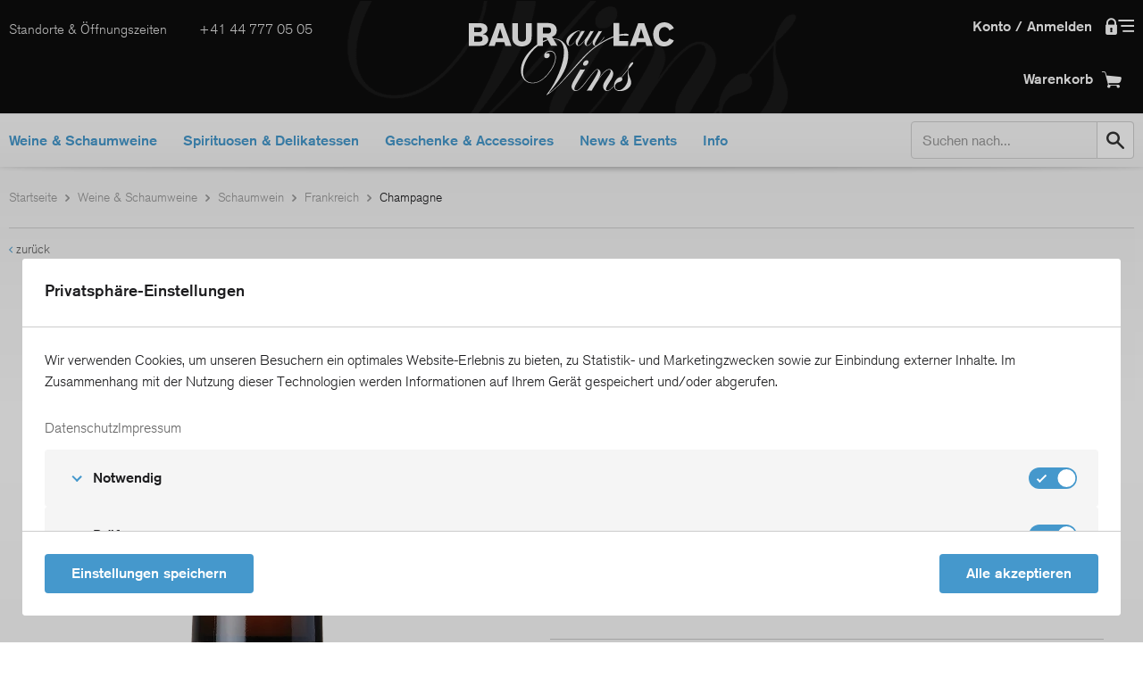

--- FILE ---
content_type: text/html;charset=UTF-8
request_url: https://www.bauraulacvins.ch/de/p/schaumwein/frankreich/champagne/philipponnat-clos-des-goisses-juste-rose-2012-60112712.html
body_size: 45962
content:



<!DOCTYPE HTML>
<html lang="de-CH" class="no-js no-touch modern-browser">
<head>
<meta name="robots" content="index, follow" />
<meta name="revisit-after" content="5 days" />






<meta charset="UTF-8" />
<title>Philipponnat Clos des Goisses Juste Rosé 2012 - Champagne</title>
<meta name="keywords" content="Philipponnat, Clos, des, Goisses, Juste, Rosé, 2012" />
<meta name="description" content="Philipponnat Clos des Goisses Juste Rosé 2012 750 ml von Champagne Philipponnat aus Frankreich, Champagne bei Baur au Lac Vins online kaufen. ✔ Selektionierte Qualitätsweine seit 1844. ▷ Jetzt entdecken." />
<meta name="author" content="Baur au Lac Vins" />
<meta name="geo.region" content="CH" />
<link rel="shortcut icon" href="/favicon.ico?_1728931532000" />
<link rel="icon" href="/favicon.ico?_1728931532000" type="image/ico" />
<link rel="canonical" href="https://www.bauraulacvins.ch/de/p/schaumwein/frankreich/champagne/philipponnat-clos-des-goisses-juste-rose-2012-60112712.html" />
<link rel="dns-prefetch" href="//www.googletagmanager.com">
<link rel="dns-prefetch" href="//connect.facebook.net">

<link rel="apple-touch-icon" sizes="180x180" href="/img/favicons/apple-touch-icon.png?_1728931532000">
<link rel="icon" type="image/png" href="/img/favicons/favicon-32x32.png?_1728931532000" sizes="32x32">
<link rel="icon" type="image/png" href="/img/favicons/favicon-16x16.png?_1728931532000" sizes="16x16">
<link rel="manifest" href="/img/favicons/manifest.json?_1728931532000">
<link rel="mask-icon" href="/img/favicons/safari-pinned-tab.svg?_1728931532000">
<meta name="theme-color" content="#000000">

<meta name="viewport" content="width=device-width, initial-scale=1.0">
<meta property="og:type" content="business">
<meta property="og:title" content="Philipponnat Clos des Goisses Juste Rosé 2012 - Champagne">
<meta property="og:url" content="https://www.bauraulacvins.ch/de/p/schaumwein/frankreich/champagne/philipponnat-clos-des-goisses-juste-rose-2012-60112712.html">
<meta property="og:site_name" content="Baur au Lac Vins">
<meta property="og:description" content="Philipponnat Clos des Goisses Juste Rosé 2012 750 ml von Champagne Philipponnat aus Frankreich, Champagne bei Baur au Lac Vins online kaufen. ✔ Selektionierte Qualitätsweine seit 1844. ▷ Jetzt entdecken.">
                            <meta property="og:image" content="https://www.bauraulacvins.ch/upload/rm/00/00/000000000060112712-1.png?_=1674548363000">
<meta property="og:image:width" content="1506">
<meta property="og:image:height" content="1800">
<meta property="business:contact_data:street_address" content="Adlikerstrasse 272">
<meta property="business:contact_data:locality" content="Regensdorf">
<meta property="business:contact_data:region" content="Z&uuml;rich">
<meta property="business:contact_data:postal_code" content="8105">
<meta property="business:contact_data:country_name" content="CH">
<meta property="business:contact_data:email" content="information@balv.ch">
<meta property="business:contact_data:phone_number" content="+41 44 777 05 05">
<meta property="business:contact_data:fax_number" content="+41 44 777 05 03">
<meta property="place:location:latitude" content="47.442872">
<meta property="place:location:longitude" content="8.465812">

<meta name="facebook-domain-verification" content="0h8lg9gpn5ow785qwfolb7q9sev98q" />

    <style>.mainnav-mobile__item,.mainnav-mobile__list,nav ol,nav ol li,nav ul,nav ul li{line-height:1;list-style:none;margin:0;padding:0}html{font-family:sans-serif;-ms-text-size-adjust:100%;-webkit-text-size-adjust:100%}body{margin:0}article,aside,details,figcaption,figure,footer,header,hgroup,main,menu,nav,section,summary{display:block}audio,canvas,progress,video{display:inline-block;vertical-align:baseline}audio:not([controls]){display:none;height:0}[hidden],template{display:none}a{background-color:transparent}a:active,a:hover{outline:0}abbr[title]{border-bottom:1px dotted}b,strong{font-weight:700}dfn{font-style:italic}small{font-size:80%}sub,sup{font-size:75%;line-height:0;position:relative;vertical-align:baseline}sup{top:-.5em}sub{bottom:-.25em}img{border:0}svg:not(:root){overflow:hidden}hr{box-sizing:content-box;height:0}button,input,optgroup,select,textarea{color:inherit;font:inherit;margin:0}button{overflow:visible}button,select{text-transform:none}button,html input[type=button],input[type=reset],input[type=submit]{-webkit-appearance:button;cursor:pointer}button[disabled],html input[disabled]{cursor:default}input{line-height:normal}input[type=checkbox],input[type=radio]{box-sizing:border-box;padding:0}input[type=number]::-webkit-inner-spin-button,input[type=number]::-webkit-outer-spin-button{height:auto}fieldset{margin:0}fieldset,legend{border:0;padding:0}textarea{overflow:auto}optgroup{font-weight:700}table{border-collapse:collapse;border-spacing:0}td,th{padding:0}@font-face{font-display:swap;font-family:bauraulac-vins-icons;font-style:normal;font-weight:400;src:url(/css/fonts/bauraulac-vins-icons.woff2?qnloaq) format("woff2"),url(/css/fonts/bauraulac-vins-icons.woff?qnloaq) format("woff")}[class*=" icon-"]:before,[class^=icon-]:before{font-family:bauraulac-vins-icons!important;speak:none;font-style:normal;font-variant:normal;font-weight:400;line-height:1;text-transform:none;-webkit-font-smoothing:antialiased;-moz-osx-font-smoothing:grayscale}.icon-bio-ZBA:before{content:"\e928"}.icon-bio-ZIP:before{content:"\e929"}.icon-bio03:before{content:"\e92a"}.icon-vegi:before{content:"\e92b"}.icon-arrow-down-rounded:before{content:"\e900"}.icon-arrow-down:before{content:"\e901"}.icon-arrow-left-rounded:before{content:"\e902"}.icon-arrow-left:before{content:"\e903"}.icon-arrow-right-rounded-thin:before{content:"\e904"}.icon-arrow-right-rounded:before{content:"\e905"}.icon-arrow-right:before{content:"\e906"}.icon-arrow-up-rounded:before{content:"\e907"}.icon-arrow-up:before{content:"\e908"}.icon-badge-delivery:before{content:"\e909"}.icon-badge-glass:before{content:"\e90a"}.icon-badge-map:before{content:"\e90b"}.icon-badge-quality:before{content:"\e90c"}.icon-badge-security:before{content:"\e90d"}.icon-calendar:before{content:"\e90e"}.icon-cart:before{content:"\e90f"}.icon-check:before{content:"\e910"}.icon-delete:before{content:"\e911"}.icon-download:before{content:"\e912"}.icon-eye:before{content:"\e913"}.icon-facebook:before{content:"\e914"}.icon-filter:before{content:"\e915"}.icon-google:before{content:"\e916"}.icon-hamburger:before{content:"\e917"}.icon-info:before{content:"\e918"}.icon-instagram:before{content:"\e919"}.icon-login-hamburger:before{content:"\e91a"}.icon-mail:before{content:"\e91b"}.icon-minus:before{content:"\e91c"}.icon-phone:before{content:"\e91d"}.icon-plus:before{content:"\e91e"}.icon-question:before{content:"\e91f"}.icon-quote-1:before{content:"\e920"}.icon-quote-2:before{content:"\e921"}.icon-search:before{content:"\e922"}.icon-star:before{content:"\e923"}.icon-twitter:before{content:"\e924"}.icon-up-down:before{content:"\e925"}.icon-x-bold:before{content:"\e926"}.icon-x-thin:before{content:"\e927"}.icon-linkedin:before{content:"\e92c"}.icon-youtube:before{content:"\e92d"}.icon-cultivation-1:before{content:"\e92e"}.icon-cultivation-2:before{content:"\e92f"}.icon-cultivation-3:before{content:"\e930"}.foundation-mq{font-family:"small=0em&medium=40em&large=64em&xlarge=80em&xxlarge=90em"}.row{display:flex;flex-flow:row wrap;margin-left:auto;margin-right:auto;max-width:75.75rem}.row .row{margin-left:-.625rem;margin-right:-.625rem}@media print,screen and (min-width:40em){.row .row{margin-left:-.625rem;margin-right:-.625rem}}@media print,screen and (min-width:64em){.row .row{margin-left:-.625rem;margin-right:-.625rem}}.row.expanded{max-width:none}.row.collapse>.column,.row.collapse>.columns{padding-left:0;padding-right:0}.row.collapse>.column>.row,.row.collapse>.columns>.row,.row.is-collapse-child{margin-left:0;margin-right:0}.column,.columns{flex:1 1 0px;min-width:auto;padding-left:.625rem;padding-right:.625rem}@media print,screen and (min-width:40em){.column,.columns{padding-left:.625rem;padding-right:.625rem}}@media print,screen and (min-width:64em){.column,.columns{padding-left:.625rem;padding-right:.625rem}}.column.row.row,.row.row.columns{display:flex}.row .column.row.row,.row .row.row.columns{margin-left:0;margin-right:0;padding-left:0;padding-right:0}.flex-container{display:flex}.small-3{flex:0 0 25%;max-width:25%}.small-4{flex:0 0 33.33333%;max-width:33.33333%}.small-5{flex:0 0 41.66667%;max-width:41.66667%}.small-6{flex:0 0 50%;max-width:50%}.small-offset-5{margin-left:41.66667%}.small-7{flex:0 0 58.33333%;max-width:58.33333%}.small-8{flex:0 0 66.66667%;max-width:66.66667%}.small-9{flex:0 0 75%;max-width:75%}.small-10{flex:0 0 83.33333%;max-width:83.33333%}.small-11{flex:0 0 91.66667%;max-width:91.66667%}.small-12{flex:0 0 100%;max-width:100%}.small-up-1{flex-wrap:wrap}.small-up-1>.column,.small-up-1>.columns{flex:0 0 100%;max-width:100%}.small-up-2{flex-wrap:wrap}.small-up-2>.column,.small-up-2>.columns{flex:0 0 50%;max-width:50%}.small-up-3{flex-wrap:wrap}.small-up-3>.column,.small-up-3>.columns{flex:0 0 33.33333%;max-width:33.33333%}.small-up-4{flex-wrap:wrap}.small-up-4>.column,.small-up-4>.columns{flex:0 0 25%;max-width:25%}.small-up-5{flex-wrap:wrap}.small-collapse>.column,.small-collapse>.columns{padding-left:0;padding-right:0}.small-uncollapse>.column,.small-uncollapse>.columns{padding-left:.625rem;padding-right:.625rem}@media print,screen and (min-width:40em){.medium-1{flex:0 0 8.33333%;max-width:8.33333%}.medium-2{flex:0 0 16.66667%;max-width:16.66667%}.medium-3{flex:0 0 25%;max-width:25%}.medium-4{flex:0 0 33.33333%;max-width:33.33333%}.medium-5{flex:0 0 41.66667%;max-width:41.66667%}.medium-6{flex:0 0 50%;max-width:50%}.medium-7{flex:0 0 58.33333%;max-width:58.33333%}.medium-8{flex:0 0 66.66667%;max-width:66.66667%}.medium-9{flex:0 0 75%;max-width:75%}.medium-10{flex:0 0 83.33333%;max-width:83.33333%}.medium-11{flex:0 0 91.66667%;max-width:91.66667%}.medium-12{flex:0 0 100%;max-width:100%}.medium-order-1{order:1}.medium-order-2{order:2}.medium-order-3{order:3}.medium-up-3{flex-wrap:wrap}.medium-up-3>.column,.medium-up-3>.columns{flex:0 0 33.33333%;max-width:33.33333%}}@media screen and (min-width:40em){.medium-collapse>.column,.medium-collapse>.columns{padding-left:0;padding-right:0}.medium-uncollapse>.column,.medium-uncollapse>.columns{padding-left:.625rem;padding-right:.625rem}}@media print,screen and (min-width:64em){.large-1{flex:0 0 8.33333%;max-width:8.33333%}.large-2{flex:0 0 16.66667%;max-width:16.66667%}.large-3{flex:0 0 25%;max-width:25%}.large-offset-2{margin-left:16.66667%}.large-4{flex:0 0 33.33333%;max-width:33.33333%}.large-5{flex:0 0 41.66667%;max-width:41.66667%}.large-6{flex:0 0 50%;max-width:50%}.large-7{flex:0 0 58.33333%;max-width:58.33333%}.large-8{flex:0 0 66.66667%;max-width:66.66667%}.large-9{flex:0 0 75%;max-width:75%}.large-10{flex:0 0 83.33333%;max-width:83.33333%}.large-11{flex:0 0 91.66667%;max-width:91.66667%}.large-12{flex:0 0 100%;max-width:100%}.large-order-1{order:1}.large-order-2{order:2}.large-order-3{order:3}}@media print,screen and (min-width:64em) and (min-width:64em){.large-expand{flex:1 1 0px}}.row.large-unstack>.column,.row.large-unstack>.columns{flex:0 0 100%}@media print,screen and (min-width:64em){.row.large-unstack>.column,.row.large-unstack>.columns{flex:1 1 0px}.large-collapse>.column,.large-collapse>.columns{padding-left:0;padding-right:0}.large-uncollapse>.column,.large-uncollapse>.columns{padding-left:.625rem;padding-right:.625rem}}@media print,screen and (min-width:80em){.xlarge-1{flex:0 0 8.33333%;max-width:8.33333%}.xlarge-2{flex:0 0 16.66667%;max-width:16.66667%}.xlarge-3{flex:0 0 25%;max-width:25%}.xlarge-offset-2{margin-left:16.66667%}.xlarge-4{flex:0 0 33.33333%;max-width:33.33333%}.xlarge-5{flex:0 0 41.66667%;max-width:41.66667%}.xlarge-6{flex:0 0 50%;max-width:50%}.xlarge-7{flex:0 0 58.33333%;max-width:58.33333%}.xlarge-8{flex:0 0 66.66667%;max-width:66.66667%}.xlarge-9{flex:0 0 75%;max-width:75%}.xlarge-10{flex:0 0 83.33333%;max-width:83.33333%}.xlarge-11{flex:0 0 91.66667%;max-width:91.66667%}.xlarge-12{flex:0 0 100%;max-width:100%}.xlarge-order-1{order:1}.xlarge-order-2{order:2}.xlarge-order-3{order:3}}@media print,screen and (min-width:80em) and (min-width:80em){.xlarge-expand{flex:1 1 0px}}.row.xlarge-unstack>.column,.row.xlarge-unstack>.columns{flex:0 0 100%}@media print,screen and (min-width:80em){.row.xlarge-unstack>.column,.row.xlarge-unstack>.columns{flex:1 1 0px}.xlarge-collapse>.column,.xlarge-collapse>.columns{padding-left:0;padding-right:0}.xlarge-uncollapse>.column,.xlarge-uncollapse>.columns{padding-left:.625rem;padding-right:.625rem}}@media print,screen and (min-width:90em){.xxlarge-1{flex:0 0 8.33333%;max-width:8.33333%}.xxlarge-2{flex:0 0 16.66667%;max-width:16.66667%}.xxlarge-3{flex:0 0 25%;max-width:25%}.xxlarge-4{flex:0 0 33.33333%;max-width:33.33333%}.xxlarge-5{flex:0 0 41.66667%;max-width:41.66667%}.xxlarge-6{flex:0 0 50%;max-width:50%}.xxlarge-7{flex:0 0 58.33333%;max-width:58.33333%}.xxlarge-8{flex:0 0 66.66667%;max-width:66.66667%}.xxlarge-9{flex:0 0 75%;max-width:75%}.xxlarge-10{flex:0 0 83.33333%;max-width:83.33333%}.xxlarge-11{flex:0 0 91.66667%;max-width:91.66667%}.xxlarge-12{flex:0 0 100%;max-width:100%}}@media print,screen and (min-width:90em) and (min-width:90em){.xxlarge-expand{flex:1 1 0px}}.row.xxlarge-unstack>.column,.row.xxlarge-unstack>.columns{flex:0 0 100%}@media print,screen and (min-width:90em){.row.xxlarge-unstack>.column,.row.xxlarge-unstack>.columns{flex:1 1 0px}.xxlarge-collapse>.column,.xxlarge-collapse>.columns{padding-left:0;padding-right:0}.xxlarge-uncollapse>.column,.xxlarge-uncollapse>.columns{padding-left:.625rem;padding-right:.625rem}}.shrink{flex:0 0 auto;max-width:100%}@media print,screen and (min-width:40em){.medium-text-left{text-align:left}.medium-text-right{text-align:right}.medium-text-center{text-align:center}.medium-text-justify{text-align:justify}}@media print,screen and (min-width:64em){.large-text-left{text-align:left}.large-text-right{text-align:right}.large-text-center{text-align:center}.large-text-justify{text-align:justify}}@media print,screen and (min-width:80em){.xlarge-text-left{text-align:left}.xlarge-text-right{text-align:right}.xlarge-text-center{text-align:center}.xlarge-text-justify{text-align:justify}}@media print,screen and (min-width:90em){.xxlarge-text-left{text-align:left}.xxlarge-text-right{text-align:right}.xxlarge-text-center{text-align:center}.xxlarge-text-justify{text-align:justify}}@media screen and (min-width:0em) and (max-width:39.9375em){.hide-for-small-only{display:none!important}}@media screen and (max-width:0em),screen and (min-width:40em){.show-for-small-only{display:none!important}}@media screen and (min-width:40em){.hide-for-medium{display:none!important}}@media screen and (max-width:39.9375em){.show-for-medium{display:none!important}}@media screen and (min-width:40em) and (max-width:63.9375em){.hide-for-medium-only{display:none!important}}@media screen and (max-width:39.9375em),screen and (min-width:64em){.show-for-medium-only{display:none!important}}@media screen and (min-width:64em){.hide-for-large{display:none!important}}@media screen and (max-width:63.9375em){.show-for-large{display:none!important}}@media screen and (min-width:64em) and (max-width:79.9375em){.hide-for-large-only{display:none!important}}@media screen and (max-width:63.9375em),screen and (min-width:80em){.show-for-large-only{display:none!important}}@media screen and (min-width:80em){.hide-for-xlarge{display:none!important}}@media screen and (max-width:79.9375em){.show-for-xlarge{display:none!important}}@media screen and (min-width:80em) and (max-width:89.9375em){.hide-for-xlarge-only{display:none!important}}@media screen and (max-width:79.9375em),screen and (min-width:80em){.show-for-xlarge-only{display:none!important}}@media screen and (min-width:90em){.hide-for-xxlarge{display:none!important}}@media screen and (max-width:89.9375em){.show-for-xxlarge{display:none!important}}.show-for-sr,.show-on-focus{height:1px;overflow:hidden;position:absolute!important;width:1px;clip:rect(0,0,0,0)}.show-on-focus:active,.show-on-focus:focus{height:auto;overflow:visible;position:static!important;width:auto;clip:auto}.hide-for-portrait,.show-for-landscape{display:block!important}@media screen and (orientation:landscape){.hide-for-portrait,.show-for-landscape{display:block!important}}@media screen and (orientation:portrait){.hide-for-portrait,.show-for-landscape{display:none!important}}.hide-for-landscape,.show-for-portrait{display:none!important}@media screen and (orientation:landscape){.hide-for-landscape,.show-for-portrait{display:none!important}}@media screen and (orientation:portrait){.hide-for-landscape,.show-for-portrait{display:block!important}}.align-right{justify-content:flex-end}.align-center{justify-content:center}.align-justify{justify-content:space-between}.align-spaced{justify-content:space-around}.align-top{align-items:flex-start}.align-self-top{align-self:flex-start}.align-bottom{align-items:flex-end}.align-self-bottom{align-self:flex-end}.align-middle{align-items:center}.align-self-middle{align-self:center}.align-stretch{align-items:stretch}.align-self-stretch{align-self:stretch}.small-order-1{order:1}.small-order-2{order:2}.small-order-3{order:3}.small-order-4{order:4}.small-order-5{order:5}.small-order-6{order:6}@media print,screen and (min-width:40em){.medium-order-1{order:1}.medium-order-2{order:2}.medium-order-3{order:3}.medium-order-4{order:4}.medium-order-5{order:5}.medium-order-6{order:6}}@media print,screen and (min-width:64em){.large-order-1{order:1}.large-order-2{order:2}.large-order-3{order:3}.large-order-4{order:4}.large-order-5{order:5}.large-order-6{order:6}}@media print,screen and (min-width:80em){.xlarge-order-1{order:1}.xlarge-order-2{order:2}.xlarge-order-3{order:3}.xlarge-order-4{order:4}.xlarge-order-5{order:5}.xlarge-order-6{order:6}}h1,h2,h3,h4{color:var(--neutralBlackColor);font-family:inherit;font-weight:inherit;font-weight:500;margin:0;padding:0}h1 a,h2 a,h3 a,h4 a{color:var(--neutralBlackColor);font-weight:inherit;text-decoration:none}.align-title{display:flex;justify-content:center;margin:0 auto;max-width:51.875rem}.align-title--crossselling{padding-top:16px}@media only screen and (min-width:64em){.align-title--crossselling{padding-top:48px}}.heading-1,h1{font-size:1.75em;margin-bottom:24px;padding-top:24px;text-align:center}@media only screen and (min-width:40em){.heading-1,h1{font-size:2.25em}}@media only screen and (min-width:64em){.heading-1,h1{font-size:3.375em}}.heading-2,h2{font-size:1.5em;line-height:1.2;margin-bottom:5px}@media only screen and (min-width:40em){.heading-2,h2{font-size:1.875em;line-height:1.45}}@media only screen and (min-width:64em){.heading-2,h2{font-size:40px}}.heading-3,.text-supplement-detail .heading,h3{font-size:1.25em;line-height:1.2;margin-bottom:5px}@media only screen and (min-width:40em){.heading-3,.text-supplement-detail .heading,h3{font-size:1.5625em}}.text-description .heading{margin-bottom:10px}.heading-4,h4{font-size:1.125em;line-height:1.2;margin-bottom:5px}.light-title{font-weight:300}.lead{color:var(--shadeDarkerColor);font-size:1.125em;font-weight:400;line-height:1.4;margin-bottom:20px}@media only screen and (min-width:40em){.lead{font-size:1.5625em;line-height:1.16;margin-bottom:32px}}.lead p{line-height:1.25;margin:0}@media only screen and (min-width:40em){.lead p{line-height:1.16}}.leadhr{border-bottom:1px solid var(--hrColor);padding-bottom:20px}@media only screen and (min-width:64em){.leadhr{padding-bottom:32px}}.lead--winefinder{margin-bottom:0}@media only screen and (min-width:40em){.lead--winefinder{margin-bottom:16px}}.sublead{color:var(--shadeDarkColor);font-size:1.125em;margin-bottom:16px}@media only screen and (min-width:64em){.sublead{font-size:1.25em}}.text-supplement-detail .lead{font-size:1.125em!important;line-height:1.4!important;margin-bottom:24px!important}.text-supplement-detail p,.text-supplement-detail table,.text-supplement-detail ul{margin-bottom:24px}.text-supplement-detail a:not(.btn){color:var(--primaryColor)}body{background-color:var(--neutralWhiteColor);color:var(--neutralBlackColor);font-family:akzidenz-grotesk,sans-serif;font-size:16px;font-weight:300;-ms-text-size-adjust:100%;-webkit-font-smoothing:antialiased;-moz-osx-font-smoothing:grayscale;font-style:normal;height:100%;line-height:1}b,caption,dt,legend,strong,th,thead{font-weight:500}figure{margin:0}figcaption{font-style:italic}img{height:auto}img,svg{display:block;max-width:100%}svg{pointer-events:none}.box-icon a,.img-text a:not(.linkarrow):not(.btn),.text a:not(.btn),a{color:var(--shadeDarkColor);outline:0;text-decoration:none}.img-text a:hover:not(.linkarrow):not(.btn),.text a:hover:not(.btn),a:hover{color:var(--shadeDarkerColor);text-decoration:none}.box-icon a,.img-text a:not(.linkarrow):not(.btn),.text a:not(.btn){color:var(--linkColor)}.box-icon a:hover,.img-text a:not(.linkarrow):not(.btn):hover,.text a:not(.btn):hover{color:var(--linkHoverColor)}.textblock span[style],u{background-color:var(--shadeLightColor);padding:0 2px;text-decoration:none!important}a[href^=tel]{color:inherit;text-decoration:none}button{-webkit-appearance:none;-moz-appearance:none;appearance:none;background:none;outline:none}p a,p a:visited{line-height:inherit}p{line-height:1.4;margin:0}hr{background-color:var(--hrColor);border:none;clear:both;display:block;float:none;height:1px;margin-top:20px;padding:0;text-align:left;width:100%}ol,ul{list-style:outside;margin-left:0;padding-left:24px}@media only screen and (min-width:64em){ol,ul{padding-left:28px}}ol{list-style:inside;list-style:decimal}ol li,ul li{line-height:1.4;margin:0 0 5px;padding-left:0}ul li::marker{color:var(--btnPrimaryBgColor)}iframe{border:0}table{border:none;border-collapse:separate;border-spacing:1px;table-layout:auto;width:100%}td{padding:14px 10px}.text-hyphens{hyphens:auto!important;word-break:break-word;word-wrap:break-word;-webkit-hyphens:auto;-ms-hyphens:auto;-moz-hyphens:auto}*,:after,:before{box-sizing:border-box}html{font-size:100%;height:100%;-webkit-text-size-adjust:none;font-weight:400;overflow-x:hidden;overflow-y:scroll}.accesskey-wrapper a{background:transparent;border-bottom:1px solid white;border-right:1px solid white;color:white;left:0;padding:4px;position:absolute;top:-100px;z-index:100}.accesskey-wrapper a:focus{background:var(--primaryColor);outline:0;top:0}.balvins{margin:0 auto;width:100%}.modern-browser .balvins{display:flex;flex-direction:column;height:100vh;min-height:100%}.modern-browser .mainfooter,.modern-browser .mainheader{flex-shrink:0}.modern-browser .maincontainer{flex:1 0 auto}.row.row--nav{max-width:83.75rem}.row.row--outer{max-width:90rem}.row.row--centered{margin-left:auto;margin-right:auto}@media only screen and (min-width:80em){.row.row--fullwidth{max-width:75.75rem}.row.row--subnav{max-width:78.75rem}}.featurings__columns .row.row--b2b,.row.row--reset{margin-left:auto;margin-right:auto;max-width:none;width:100%}.maincontainer{background-color:rgb(255,255,255);background:linear-gradient(180deg,rgb(244,244,244) 150px,rgb(255,255,255) 600px,rgb(255,255,255));padding-top:129px;position:relative}@media only screen and (min-width:64em){.maincontainer{padding-top:185px}}.maincontainer.maincontainer--productdetail{background:linear-gradient(180deg,rgb(244,244,244) 8%,rgb(255,255,255) 20%,#f4f4f4 50%,#f4f4f4)}.maincontainer.maincontainer--customer{background:var(--backgroundColorPimary);padding-bottom:20px}.maincontainer--checkout{background:var(--backgroundColorPimary);padding-top:84px}@media only screen and (min-width:64em){.maincontainer--checkout{padding-top:128px}}.maincontainer--checkout .basket__flare{background:var(--neutralWhiteColor)}.maincontainer--checkout .basket__th.text--center{text-align:center}.maincontainer--checkout .basket__mobile:first-child{border-top:none;padding-top:0}.maincontent{width:100%}::-webkit-input-placeholder{color:var(--shadeColor);opacity:1}:-moz-placeholder,::-moz-placeholder{color:var(--shadeColor);opacity:1}:-ms-input-placeholder{color:var(--shadeColor);opacity:1}button,input[type=button],input[type=reset],input[type=submit]{-webkit-appearance:button;cursor:pointer}input{border-radius:4px;height:50px}input:focus{border-color:var(--shadeDarkerColor)}input[type=date],input[type=email],input[type=number],input[type=password],input[type=search],input[type=tel],input[type=text],select,textarea{-moz-appearance:none;appearance:none;-webkit-appearance:none;background-color:#fafafa;border:1px solid #c5c5c5;color:var(--neutralBlackColor);display:block;font-size:16px;font-weight:400;outline:none;padding:1em .625em;transition:border .15s ease-out;width:100%}@media only screen and (min-width:80em){input[type=date],input[type=email],input[type=number],input[type=password],input[type=search],input[type=tel],input[type=text],select,textarea{padding-left:.6875em;padding-right:.6875em}}input[type=date]:disabled,input[type=email]:disabled,input[type=number]:disabled,input[type=password]:disabled,input[type=search]:disabled,input[type=tel]:disabled,input[type=text]:disabled,select:disabled,textarea:disabled{opacity:.6}input[type=date].error,input[type=email].error,input[type=number].error,input[type=password].error,input[type=search].error,input[type=tel].error,input[type=text].error,select.error,textarea.error{border-color:#fa0300}label.active+input[type=date],label.active+input[type=email],label.active+input[type=number],label.active+input[type=password],label.active+input[type=search],label.active+input[type=tel],label.active+input[type=text],label.active+select,label.active+textarea{padding-bottom:0;transition:padding .2s ease-out}#searchform input,.searchform input{-webkit-user-modify:read-write-plaintext-only}.searchform input{box-sizing:border-box}.searchform legend{display:none}button::-moz-focus-inner,input::-moz-focus-inner{border:0;padding:0}input[type=number]{-moz-appearance:textfield}input::-webkit-inner-spin-button,input::-webkit-outer-spin-button,input[type=search]::-webkit-search-cancel-button,input[type=search]::-webkit-search-decoration{-webkit-appearance:none}input[type=number]::-webkit-inner-spin-button,input[type=number]::-webkit-outer-spin-button{-webkit-appearance:none;margin:0}select{-moz-appearance:none;text-indent:.01px}select::-ms-expand{display:none}a,button,input{-ms-touch-action:none!important}input[type=search]::-ms-clear{display:none}button[disabled],input[disabled]{cursor:default}.hidden{display:none}.tabs--search{margin-bottom:0}.pages-searchcontainer,.productdetail__downloads,.products-searchcontainer{display:none}.event--home{position:relative}.filter__optional,.newslettermodal,.show-for-print{display:none}.filter{margin-bottom:20px}@media only screen and (min-width:64em){.filter{min-height:47px}}.filter--productoverview{margin-bottom:0;min-height:211px}@media only screen and (min-width:40em){.filter--productoverview{min-height:159px}}@media only screen and (min-width:64em){.filter--productoverview{min-height:55px}}.featurings__tabs{display:flex;flex-wrap:wrap;justify-content:center;padding-bottom:16px;text-align:center}.dynamic-section-loader{width:100%}@media only screen and (min-width:80em){.hero .product-price-and-add-to-basket .product-price{min-width:325px}}.sliderhero{background-color:#f1f1f1}@media only screen and (min-width:64em){.modern-browser .hero,.modern-browser .sliderhero{min-height:468px}.modern-browser .slider{min-height:564px}}.sliderhero+.featurings{padding-top:0}@media only screen and (min-width:64em){.sliderhero+.featurings{padding-top:20px}}.productdetail{margin-top:25px}@media only screen and (min-width:64em){.productdetail{margin-top:15px}}.productdetail__backlink{font-size:.875em}.productdetail__image-and-title-row{margin-bottom:32px;margin-top:15px}@media only screen and (min-width:64em){.productdetail__image-and-title-row{margin-top:30px}}.productdetail__image-container{position:relative}@media only screen and (min-width:64em){.productdetail__descriptioncol .product-quantity-and-basket-button{width:320px}}@media only screen and (min-width:80em){.productdetail__descriptioncol{max-width:630px}}.productdetail__title{margin-bottom:5px;padding-top:0;text-align:left}.mainfooter{background:var(--backgroundColorPimary)}.badge{color:transparent;transition:all .3s ease}.badge,.box-icon,.gastro__price,.goodslabel,.product-b2b .badge-subscription,.productdetail .badge-subscription,.productoverview__product .badge-subscription,.tabbed-contentbox{opacity:0}.product-b2b__image-container{min-height:150px}@media only screen and (min-width:64em){.product-b2b__image-container{min-height:188px}}.event__date{color:var(--neutralBlackColor);margin-bottom:0}.event__date:last-child{margin-bottom:.5rem}.event__date--status-overbooked{color:var(--shadeLightColor);text-decoration:line-through}.toast-message{background-color:var(--primaryColor);border-radius:4px;box-shadow:0 2px 4px 0 rgba(0,0,0,.1);color:var(--neutralWhiteColor);cursor:pointer;font-size:.875em!important;font-weight:500;line-height:1.4;padding:1rem;position:absolute;right:0;top:0;z-index:1000}@media only screen and (min-width:64em){.toast-message{font-size:1em!important}}.toast-message__close{font-size:.875em!important;margin-left:5px;position:relative;top:1px}.toast-message__close:hover{color:#f1f1f1}.promocode-message{right:10px;top:140px}@media only screen and (min-width:64em){.promocode-message{top:25px}}.mainnav,.mainnav__list-level1{display:flex;justify-content:space-between}.mainnav__item-level1{align-items:center;display:flex;margin-left:-1px;padding-left:15px;padding-right:15px}.mainnav__item-level1:first-child{margin-left:0;padding-left:0}.mainnav__item-level1.hover>a{border-bottom-color:var(--neutralBlackColor);z-index:100}.mainnav__link-level1{align-items:center;border-bottom:5px solid transparent;color:var(--primaryColor);display:flex;font-weight:500;height:59px;line-height:1.2;padding-top:5px;transition:all .15s ease-out}.mainnav__link-level1:hover{border-bottom-color:var(--neutralBlackColor);color:var(--shadeDarkerColor)}.mainnav__sub{background-color:#f8f8f8;border-top:1px solid var(--hrColor);display:none;left:0;margin-left:auto;margin-right:auto;max-width:90rem;padding-top:20px;position:absolute;right:0;top:calc(100% - 2px);width:100%}.mainnav__sub.active{display:block}.mainnav__sub-inner{margin:0 auto;padding-bottom:30px}.mainnav__sub-inner--norubrics{padding-bottom:20px}.mainnav__item-level2{padding-left:.625rem;padding-right:.625rem}@media only screen and (min-width:80em){.mainnav__item-level2{padding-left:1.4rem;padding-right:1.4rem}}.mainnav__link-level2{color:var(--primaryColor);display:flex;flex-direction:column;font-size:1.125em;font-weight:500;line-height:1.25;padding:20px 0}.mainnav__link-level2:hover{color:var(--shadeDarkerColor)}.mainnav__linktext-level2--amount,.mainnav__linktext-level2--subtitle{color:#9c9c9c;font-size:.75em;font-style:normal;font-weight:400}.mainnav__linktext-level2--subtitle{color:var(--neutralBlackColor);display:block;font-size:17px;line-height:1.3;padding-top:10px}.mainnav__shop-rubrics{padding-right:1.4rem}.mainnav__shop-rubrics a{border-bottom:1px solid #d0d0d0}.mainnav__shop-othernavs{padding:0}.mainnav__shop-othernavs .mainnav__item-level2:nth-child(n+5) .mainnav__link-level2{border-top:1px solid #d0d0d0}.mainnav__shop-othernavs--combi{padding-left:1.4rem}.mainnav__shop-othernavs--combi .mainnav__item-level2:nth-child(n+3) .mainnav__link-level2{border-top:1px solid #d0d0d0}.mainnav__item-level1.hover .mainnav__sub:after{content:"";height:50px;left:0;position:absolute;top:100%;width:100%}.mainnav-mobile{margin-bottom:20px;overflow:hidden}.mainnav-mobile,.mainnav-mobile>ul{transform:translateZ(0);transition:all .3s ease}.mainnav-mobile>ul{left:0;position:relative}.mainnav-mobile li,.mainnav-mobile ul{list-style:none;margin:0}.mainnav-mobile ul{width:100%}.mainnav-mobile a{display:block}.mainnav-mobile li ul{display:none;left:100%;position:absolute;top:0}.mainnav-mobile .back:before,.mainnav-mobile .next:after{font-family:bauraulac-vins-icons;font-size:16px}.mainnav-mobile .header{background-color:#f8f8f8;color:var(--neutralBlackColor);position:relative}.mainnav-mobile .header .back{color:var(--neutralBlackColor);padding:15px 15px 15px 40px}.mainnav-mobile .header .back:hover{background-color:transparent;color:var(--neutralBlackColor)}.mainnav-mobile .header .back:hover:before{color:var(--neutralBlackColor)}.mainnav-mobile .header .back:before{color:var(--primaryColor);content:"\e903";left:15px;position:absolute;top:15px}.mainnav-mobile .next:after{color:#eaeaea;content:"\e906";margin-top:-11px;position:absolute;right:15px;top:50%}.mainnav-mobile{background:var(--neutralWhiteColor)}.mainnav-mobile li{border-bottom:1px solid #eaeaea;line-height:1}.mainnav-mobile a{border:none;color:var(--primaryColor);font-weight:500;line-height:1.4;padding:15px 40px 15px 15px;position:relative}.mainnav-mobile a:hover{color:var(--neutralBlackColor)}.mainnav-mobile__item--active .mainnav-mobile__link{background-color:#eaeaea;color:var(--neutralBlackColor)}.mainnav-mobile__list-level2.active{background-color:var(--neutralWhiteColor)}.mainnav-mobile__linktext-level2--amount{color:#9c9c9c;font-size:.75em;font-style:normal;font-weight:400}.servicenav__list{display:flex;flex-wrap:wrap}@media only screen and (min-width:64em){.servicenav__list{font-size:.875em}}.servicenav__item{display:flex;flex:0 0 50%;max-width:50%}@media only screen and (min-width:64em){.servicenav__item{flex:0 0 auto;margin-left:.625rem;margin-right:.625rem;max-width:none}.servicenav__item:first-child{margin-left:0}}.servicenav__firm{align-items:center;display:flex;margin-left:auto}.servicenav__link{color:var(--neutralWhiteColor);display:block;padding:16px 0}@media only screen and (min-width:64em){.servicenav__link{line-height:1}}.servicenav__link:hover{color:var(--neutralWhiteColor);opacity:.6}.mainheader{height:129px;left:0;position:fixed;right:0;top:0;width:100%;z-index:400}@media only screen and (min-width:64em){.mainheader{height:189px}}.mainheader.isnot--fixed{position:absolute}.mainheader__background{background-color:rgb(13,13,13)}.mainheader__inner{color:#e2e2e2}@media only screen and (min-width:64em){.mainheader__inner{padding-bottom:20px;padding-top:25px}}.mainheader__inner a{color:#e2e2e2;transition:opacity .15s ease-out}.mainheader__inner a:hover{opacity:.8}@media only screen and (min-width:64em){.mainheader__inner a{font-size:.9375em}}.mainheader__inner--sitebranding{background:rgb(45,45,45);background:linear-gradient(180deg,rgb(45,45,45) 0,rgb(22,22,22) 60%,rgb(0,0,0));padding-bottom:1.25rem;padding-top:1.25rem;position:relative}@media only screen and (min-width:64em){.mainheader__inner--sitebranding{background:none;padding-bottom:0;padding-top:0;text-align:center}}.mainheader__inner--sitebranding .sitebranding{display:block;height:44px;margin:0 auto;width:162px}@media only screen and (min-width:64em){.mainheader__inner--sitebranding .sitebranding{height:82px;width:230px}}.mainheader__inner--sitebranding .sitebranding svg{height:44px;width:162px}@media only screen and (min-width:64em){.mainheader__inner--sitebranding .sitebranding svg{height:82px;width:230px}}.mainheader__inner--sitebranding .sitebranding__link{display:inline-block;position:relative}.mainheader__inner--sitebranding .sitebranding__link:after{bottom:0;content:"";left:0;position:absolute;right:0;top:0}.mainheader__nav{background-color:#fafafa;background:linear-gradient(180deg,rgb(251,251,251) 0,rgb(248,248,248) 47%,rgb(244,244,244));border-top:1px solid #e3e3e4;height:60px;position:relative}.mainheader--checkout{height:84px}@media only screen and (min-width:64em){.mainheader--checkout{height:128px}}.headroom--pinned{display:block}.headroom--unpinned{display:none}.headroom{transition:transform .25s ease-in-out;will-change:transform}.headroom--pinned{transform:translateY(0)}.headroom--unpinned{transform:translateY(-100%)}.animated{animation-duration:.5s;animation-fill-mode:both;will-change:transform,opacity}@keyframes slideDown{0%{transform:translateY(-100%)}to{transform:translateY(0)}}.animated.slideDown{animation-name:slideDown}@keyframes slideUp{0%{transform:translateY(0)}to{transform:translateY(-100%)}}.animated.slideUp{animation-name:slideUp}@media only screen and (min-width:64em){.mainheader,.mainheader__inner{background-image:url(/img/logo-header-bg.png);background-position:top;background-repeat:no-repeat}}.mainheader__inner,.mainheader__inner .row{position:relative}@media only screen and (min-width:80em){.helpernav{display:flex}}.helpernav__item{display:block;line-height:1.8}@media only screen and (min-width:80em){.helpernav__item{line-height:1;padding-left:18px;padding-right:18px}}.helpernav__item:first-child{padding-left:0}.helpernav--mobile{padding:0 .625rem 30px;text-align:center}.helpernav--mobile li{margin-bottom:1.25rem}.account-teaser{background-color:var(--neutralBlackColor);display:flex;font-size:12px;height:46px;justify-content:space-between;padding-bottom:.625rem;padding-top:.625rem}@media only screen and (min-width:64em){.account-teaser{background-color:transparent;font-size:16px;height:auto;justify-content:flex-end;min-height:0;padding-bottom:0;padding-top:0;text-align:right}}.account-teaser__wrap{align-items:center;display:flex;font-weight:500;justify-content:space-between;width:100%}@media only screen and (min-width:64em){.account-teaser__wrap{align-items:flex-end;flex-direction:column}}.account-teaser__basket{align-items:center;color:var(--neutralWhiteColor);display:flex;position:relative}@media only screen and (min-width:64em){.account-teaser__basket{margin-top:auto;padding-bottom:5px;padding-right:14px}}.account-teaser .icon{font-size:21px;margin-left:10px;position:relative}@media only screen and (min-width:64em){.account-teaser .icon{font-size:1.375em}.account-teaser .icon-cart--in{top:6px}}.account-teaser .icon-login-hamburger{font-size:28px;margin-left:0;order:-1;top:0}@media only screen and (min-width:64em){.account-teaser .icon-login-hamburger{font-size:2em;margin-left:10px;order:0;top:-5px}}.account-teaser__user .icon{margin-right:10px}@media only screen and (min-width:64em){.account-teaser__user .icon{float:right;margin-left:15px;margin-right:0}.account-teaser__user .icon-login-hamburger{top:-11px}.account-teaser__user .icon-login-hamburger--loggedin{top:-5px}}.account-teaser a{align-items:center;color:var(--neutralWhiteColor);display:flex;font-size:1em}@media only screen and (min-width:64em){.account-teaser a{align-items:flex-start}}.basket-price{align-items:center;display:flex;justify-content:flex-end}@media only screen and (min-width:64em){.basket-price{position:relative;top:10px}}.basket-price__content{display:flex;flex-direction:column;line-height:1.4;text-align:right}.basket-price__content span+span{font-size:.8125em;font-weight:400}.basket-price__bullet{animation-direction:alternate;animation-duration:.8s;animation-iteration-count:infinite;animation-name:anim-default;animation-timing-function:ease;background-color:var(--primaryDarkColor);border-radius:15px;font-size:.875em;font-weight:400;min-height:20px;min-width:20px;padding:4px 4px 1px 3px;position:absolute;right:-6px;text-align:center;top:-5px}@media only screen and (min-width:23.438em){.basket-price__bullet{top:-5px}}@media only screen and (min-width:64em){.basket-price__bullet{min-height:24px;min-width:24px;padding:5px 6px 5px 5px;right:-13px;top:-7px}}@keyframes anim-default{to{background-color:var(--primaryColor)}}#mobilenav-overlay,#mobilesearch-overlay{background-color:#f8f8f8;bottom:0;left:0;overflow:auto;-webkit-overflow-scrolling:touch;padding:129px 0 0;position:fixed;right:0;top:0;transform:translate3d(0,-100%,0);transition:all .3s;visibility:hidden}.menu-overlay-open #mobilenav-overlay,.search-overlay-open #mobilesearch-overlay{bottom:0;display:block;height:100%;top:0;transform:translateZ(0);visibility:visible;z-index:350}.locked{height:100%;overflow:hidden}#account-overlay{background-color:transparent;height:100%;opacity:0;position:fixed;right:0;text-align:left;top:0;transform:translate3d(100%,0,0);transition:all .3s cubic-bezier(.25,.46,.45,.94);visibility:hidden;width:100%;z-index:450}@media only screen and (min-width:64em){#account-overlay{left:auto;right:0;top:0;width:500px}}@media only screen and (min-width:80em){#account-overlay{width:700px}}.account-overlay-open #account-overlay{bottom:0;display:block;height:100%;opacity:1;top:0;transform:translateZ(0);visibility:visible}@media only screen and (min-width:64em){.account-overlay-open #account-overlay{transform:translateZ(0)}}.account-overlay hr{background-color:#515151;margin-bottom:20px}@media only screen and (min-width:64em){.account-overlay hr{margin-bottom:40px;margin-top:40px}}.account-overlay__wrap{left:0;position:absolute}.account-overlay__inner,.account-overlay__wrap{height:100%;margin-left:auto;margin-right:auto;right:0;top:0;width:100%}.account-overlay__inner{background-color:rgb(13,13,13);background-image:url(/img/logo-overlay-bg.png);background-position:top;background-repeat:no-repeat;color:var(--neutralWhiteColor);overflow:auto;overflow-x:hidden;position:relative;text-align:left;-webkit-overflow-scrolling:touch;position:absolute}.account-overlay__inner a:not(.btn){color:#e2e2e2}.account-overlay__inner a:not(.btn):hover{color:var(--neutralWhiteColor)}.account-overlay__close{display:block;font-size:.875em;padding:15px .625rem;text-align:left;z-index:460}@media only screen and (min-width:64em){.account-overlay__close{font-size:1em;left:.625rem;padding:26px 0;position:absolute;right:.625rem;text-align:right}}@media only screen and (min-width:80em){.account-overlay__close{right:50px}}.account-overlay__close .icon{position:relative;top:2px}.account-overlay__container{padding:15px .625rem 40px}@media only screen and (min-width:40em){.account-overlay__container{padding:60px 20px}}@media only screen and (min-width:80em){.account-overlay__container{padding:110px 60px;padding:110px 100px}}.account-overlay__container h2{color:inherit;margin-bottom:15px}@media only screen and (min-width:64em){.account-overlay__container h2{font-size:2.5em;margin-bottom:30px}}.account-overlay__container h2.account-overlay__username{margin-bottom:5px}.account-overlay__container h3{color:inherit;margin-bottom:15px}.account-overlay__container .btn--logout{margin-top:20px}@media only screen and (min-width:64em){.account-overlay__container .btn--logout{margin-top:40px}}.account-overlay__lead{font-size:1.125em}.account-overlay__list{margin-top:30px}.account-overlay__list li{border-bottom:1px solid #515151;font-size:1em}@media only screen and (min-width:40em){.account-overlay__list li{font-size:1.125em}}.account-overlay__list li:first-child{border-top:1px solid #515151}.account-overlay__list a{color:var(--neutralWhiteColor);display:block;padding:15px .625rem;position:relative}.account-overlay__list a:after{content:"\e906";font-family:bauraulac-vins-icons;font-size:.875em;margin-top:-8px;position:absolute;right:.625rem;top:50%}@media only screen and (min-width:40em){.account-overlay__list a:after{right:10px}.account-overlay__list a{padding:15px 10px}}.account-overlay__gender{padding-left:10px}.account-name span{color:#e2e2e2;display:block;font-size:.8125em;font-weight:400;padding-bottom:3px;text-align:right}.account-name .icon-login-hamburger--loggedin{color:var(--neutralWhiteColor)}.topbar-placeholder{display:none}@media only screen and (min-width:23.438em){.topbar-placeholder{display:block;margin-top:-3px}}.mainheader__menu-btn{border:none;display:block;font-size:.875em;height:44px;left:5px;padding:0;position:absolute;text-align:center;top:24px;width:44px}.nav-toggle__hamburger{cursor:pointer;height:25px;margin:0 auto;position:relative;transform:rotate(0deg);transition:.3s ease-in-out;width:30px}.nav-toggle__hamburger span{background-color:var(--neutralWhiteColor);display:block;height:2px;left:0;opacity:1;position:absolute;transform:rotate(0deg);transition:.25s ease-in-out;width:30px}@supports not (display:flex){.nav-toggle__hamburger span{left:0}}.nav-toggle__hamburger span:first-child{top:0}.nav-toggle__hamburger span:nth-child(2),.nav-toggle__hamburger span:nth-child(3){top:6px}.nav-toggle__hamburger span:nth-child(4){top:12px}.mainheader__search-btn{border:none;display:block;font-size:.875em;padding:0;position:absolute;right:5px;text-align:center;top:22px}.mainheader__search-btn .icon{color:var(--neutralWhiteColor);display:block;font-size:1.4375em;margin-bottom:4px}.menu-open .mainheader__menu-btn,.menu-open .mainheader__menu-btn .icon,.menu-open .mainheader__search-btn,.menu-open .mainheader__search-btn .icon,.search-open .mainheader__menu-btn,.search-open .mainheader__menu-btn .icon,.search-open .mainheader__search-btn,.search-open .mainheader__search-btn .icon{color:#000}.menu-open .mainheader__menu-btn .nav-toggle__hamburger span,.menu-open .mainheader__search-btn .nav-toggle__hamburger span,.search-open .mainheader__menu-btn .nav-toggle__hamburger span,.search-open .mainheader__search-btn .nav-toggle__hamburger span{background-color:#000}.menu-open .nav-toggle__hamburger span:first-child{left:50%;top:5px;width:0}.menu-open .nav-toggle__hamburger span:nth-child(2){transform:rotate(45deg)}.menu-open .nav-toggle__hamburger span:nth-child(3){transform:rotate(-45deg)}.menu-open .nav-toggle__hamburger span:nth-child(4){left:50%;top:5px;width:0}.menu-open .mainheader__inner--sitebranding,.search-open .mainheader__inner--sitebranding{background:var(--backgroundColorPimary)}@media only screen and (min-width:64em){.menu-open .mainheader__inner--sitebranding,.search-open .mainheader__inner--sitebranding{background:none}}.menu-open .sitebranding__logo,.search-open .sitebranding__logo{fill:#000}.searchform{margin:0 0 0 auto;max-width:230px;padding:8px 0;width:100%;z-index:250}@media only screen and (min-width:80em){.searchform{max-width:250px}}.searchform__fieldset{position:relative}input[type=search]{-webkit-appearance:none!important;-moz-appearance:none!important;appearance:none!important;background-color:transparent;border:1px solid #d0d0d0;border-radius:4px;color:var(--shadeDarkerColor);font-size:16px;height:42px;line-height:auto;padding:.5625em 1.875em .5625em .625em;transition:all .15s ease-out}@media only screen and (min-width:80em){input[type=search]{padding-left:.75em;padding-right:.75em}}input[type=search]:focus{background-color:var(--neutralWhiteColor);border-color:var(--neutralBlackColor);outline:none}button[type=submit].searchform__submit{-webkit-appearance:none;-moz-appearance:none;appearance:none;background-color:var(--neutralWhiteColor);border:1px solid #d0d0d0;border-radius:0 4px 4px 0;color:var(--shadeDarkerColor);font-size:1.25em;height:42px;margin:0;padding:0;position:absolute;right:0;top:0;transition:all .15s ease-out;width:42px}button[type=submit].searchform__submit:focus{outline:none}button[type=submit].searchform__submit:after{content:"\e922";font-family:bauraulac-vins-icons;position:relative;top:1px}button[type=submit].searchform__submit:hover{background-color:#000;border-color:#000}input[type=search]:focus+.searchform__submit{background-color:var(--neutralBlackColor);border-color:var(--neutralBlackColor);color:var(--neutralWhiteColor)}.searchform--mobile{margin:0;max-width:none;padding:20px .625rem;width:100%}.searchform--mobile input[type=search]{background-color:var(--neutralWhiteColor)}.js-btn-searchclear{display:none}p,table,ul{margin-bottom:20px}@media only screen and (min-width:64em){p,table,ul{margin-bottom:32px}}.blockquote,.productoverview__loadcontainer{margin-bottom:20px;margin-top:32px}@media only screen and (min-width:64em){.blockquote,.productoverview__loadcontainer{margin-bottom:36px;margin-top:48px}}.flex-object,.slider{margin-bottom:20px}@media only screen and (min-width:64em){.flex-object,.slider{margin-bottom:48px;margin-top:32px}}.flex-object-product{margin-bottom:15px;margin-top:10px}.forms,.img{margin-bottom:32px;margin-top:20px;overflow:hidden}@media only screen and (min-width:64em){.forms,.img{margin-bottom:48px;margin-top:20px}}.accordions,.box,.hero__winefinder,.productoverview{margin-bottom:32px}@media only screen and (min-width:64em){.accordions,.box,.hero__winefinder,.productoverview{margin-bottom:48px}}.productoverview__product{margin-top:16px}@media only screen and (min-width:64em){.productoverview__product{margin-top:52px}}.product-b2b,.product-searchresult{margin-top:16px}@media only screen and (min-width:64em){.product-b2b,.product-searchresult{margin-top:0}}.assortment,.img--event{margin-bottom:32px;margin-top:0}.textblock,hr{margin-bottom:20px}.text hr{margin-bottom:45px;margin-top:45px}.text hr.hr--event{margin-bottom:20px;margin-top:0}.img-text,.worldmap{overflow:hidden;padding-bottom:32px}@media only screen and (min-width:64em){.img-text,.worldmap{padding-bottom:36px}}.winefinder-teaser{padding-bottom:32px}@media only screen and (min-width:64em){.winefinder-teaser{padding-bottom:48px}}.winefinder-teaser+.background--spacing{margin-top:0}@media only screen and (min-width:64em){.winefinder-teaser+.background--spacing{margin-top:32px}}.basket,.image-text-box{padding-bottom:32px}@media only screen and (min-width:90em){.basket,.image-text-box{padding-bottom:64px}}.basket--events,.image-text-box--events{padding-bottom:32px}.event--home,.maincontainer--checkout .basket,.title{padding-bottom:20px}@media only screen and (min-width:64em){.event--home,.title{padding-bottom:32px}}.featurings+.title{border-top:1px solid var(--hrColor);margin-top:20px;padding-bottom:20px;padding-top:20px}@media only screen and (min-width:64em){.featurings+.title{margin-top:32px;padding-bottom:36px;padding-top:32px}.title{padding-top:20px}}.related-content{padding-top:32px}.related-content .title{padding-bottom:20px}.related-content .employee__button{padding-bottom:52px;padding-top:20px}.employee .title{padding-bottom:0;padding-top:32px}.heading--extraspace{margin-bottom:20px;padding-top:20px}@media only screen and (min-width:40em){.heading--extraspace{margin-bottom:36px;padding-top:32px}}.heading--extraspace-bottom{margin-bottom:32px}@media only screen and (min-width:40em){.heading--extraspace-bottom{margin-bottom:36px}}.heading--extraspace-top{padding-top:52px}.event--extraspace-bottom{margin-bottom:64px}.weinwissen--extraspace-top{padding-top:20px}@media only screen and (min-width:40em){.weinwissen--extraspace-top{padding-top:32px}}.img,.slider,.youtube{max-width:59.375rem}.ribbon-ad{background-color:#cfcfcf;color:var(--primaryColor);font-size:.875em;line-height:1.4;position:relative;width:100%}@media only screen and (min-width:40em){.ribbon-ad{text-align:center}}@media only screen and (min-width:64em){.ribbon-ad{font-size:1em}}.ribbon-ad .column{padding-bottom:1rem;padding-right:3rem;padding-top:1rem;position:relative}@media only screen and (min-width:40em){.ribbon-ad .column{padding:1rem 3rem}}.ribbon-ad a{color:var(--primaryColor);text-decoration:underline}.ribbon-ad a:hover{color:var(--neutralBlackColor);text-decoration:none}.ribbon-ad-reset{height:44px;padding:.875rem;position:absolute;right:-2px;top:50%;transform:translateY(-50%);width:44px}@media only screen and (min-width:64em){.ribbon-ad-reset{right:10px}}.ribbon-ad-reset svg{position:relative;top:-4px}.ribbon-ad-reset svg path{fill:var(--primaryColor)}.ribbon-ad-reset:hover svg path{fill:var(--neutralBlackColor)}.productdetail-product-slider{display:none;margin-bottom:1rem}.productdetail-product-slider__slide,.productdetail-product-slider__slides{list-style:none;margin:0;padding:0}.productdetail-product-slider__inner{height:300px;margin-bottom:1rem;position:relative}@media only screen and (min-width:64em){.productdetail-product-slider__inner{height:550px}}.productdetail-product-slider__inner figure,.productdetail-product-slider__inner li,.productdetail-product-slider__inner ul{height:100%;width:100%}.productdetail-product-slider__inner img{height:100%;-o-object-fit:contain;object-fit:contain;width:100%}.productdetail-product-slider__pager{align-items:center;display:grid;gap:1rem;grid-template-columns:repeat(auto-fit,60px);max-width:100%}.productdetail-product-slider__pager-item{cursor:pointer;opacity:.5}.productdetail-product-slider__pager-item--active{opacity:1}.productdetail-product-slider__next,.productdetail-product-slider__prev{align-items:center;border-radius:4px;color:var(--btnPrimaryBgColor);display:flex;font-family:bauraulac-vins-icons;height:1.5rem;justify-content:center;position:absolute;top:50%;transform:translateY(-50%);width:1.5rem;z-index:100}.productdetail-product-slider__next:hover,.productdetail-product-slider__prev:hover{color:var(--btnPrimaryBgHoverColor)}.productdetail-product-slider__prev{left:1rem}.productdetail-product-slider__prev:after{content:"\e903"}.productdetail-product-slider__next{right:1rem}.productdetail-product-slider__next:after{content:"\e906"}</style>

    




<link rel="stylesheet" type="text/css" href="/standard/compressed/jquery.fancybox-f8c2c4522bc3a6feb21f241f7bdaad1e.css" media="all" />
<link rel="stylesheet" type="text/css" href="/standard/compressed/styles-2b089808919ee87cbbd07422517ddfb1.css" media="all" />
<link rel="stylesheet" type="text/css" href="/standard/compressed/shop-ebaa616f68a2c73c5ee2519f48d44a4e.css" media="all" />
<link rel="stylesheet" type="text/css" href="/standard/compressed/css-variables-c1c9a1b249d6c386c62c8ba050523412.css" media="all" />
<link rel="stylesheet" type="text/css" href="/standard/compressed/bauraulacvins-custom-2febe0afe4cd478f39574d38151c0eaf.css" media="all" />



<script defer src="/standard/compressed/6be06f71b42621df5817c556a41c604d.js"></script>































<script type="text/javascript">
	    	globalBasketAmount = 0.0
    </script>

<script>
   WebFontConfig = {
      typekit: { id: 'zqp1woq' }
   };

   (function(d) {
      var wf = d.createElement('script'), s = d.scripts[0];
      wf.src = 'https://ajax.googleapis.com/ajax/libs/webfont/1.6.26/webfont.js';
      wf.async = true;
      s.parentNode.insertBefore(wf, s);
   })(document);
</script>

<div id="dynSec0" class="js-sky-dynamic-section" data-url="" data-query-string="dynSec0=emarsysWebextend" data-name="emarsysWebextend"></div>
<div id="dynSec1" class="js-sky-dynamic-section" data-url="" data-query-string="dynSec1=marketingTracking" data-name="marketingTracking"></div>
    
    <link rel="alternate" hreflang="de" href="https://www.bauraulacvins.ch/de/p/schaumwein/frankreich/champagne/philipponnat-clos-des-goisses-juste-rose-2012-60112712-----------------------60112712.html" />
    <link rel="alternate" hreflang="fr" href="https://www.bauraulacvins.ch/fr/p/vins-effervescents/france/champagne/philipponnat-clos-des-goisses-juste-rose-2012-60112712-----------------------60112712.html" />
    <link rel="alternate" hreflang="en" href="https://www.bauraulacvins.ch/en/p/sparkling-wines/france/champagne/philipponnat-clos-des-goisses-juste-rose-2012-60112712-----------------------60112712.html" />
    <link rel="alternate" hreflang="x-default" href="https://www.bauraulacvins.ch/de/p/schaumwein/frankreich/champagne/philipponnat-clos-des-goisses-juste-rose-2012-60112712-----------------------60112712.html" />
</head>
<body  class="shop pagelayout1 navitem-100604 actpage-60112712">


<div class="accesskey-wrapper">
    <a href="/" accesskey="0">zur Startseite</a>
    <a href="#navigation" accesskey="1">zur Hauptnavigation</a>
    <a href="#maincontent" accesskey="2">zum Hauptinhalt</a>
    <a href="/de/contactform.html" accesskey="3">zum Kontaktformular</a>
    <a href="#searchtext" accesskey="5">zum Suchformular</a>
</div><noscript><iframe src="https://www.googletagmanager.com/ns.html?id=GTM-W8WRX2H" height="0" width="0" style="display:none;visibility:hidden"></iframe></noscript>

<noscript>
<div class="javascript-disabled hide-for-print">
    <div class="row">
        <div class="small-12 columns">
           Um den vollen Funktionsumfang dieser Webseite zu erfahren, benötigen Sie JavaScript. Hier finden Sie die <a href="http://www.enable-javascript.com/de/" target="_blank" rel="noopener">Anleitung wie Sie JavaScript in Ihrem Browser einschalten</a>.
        </div>
     </div>
</div>
</noscript><div class="printheader show-for-print">
    <img class="printlogo" src="/img/logo-print.png?_1728931532000" width="233" height="83" alt="Baur au Lac Vins" title="Baur au Lac Vins">
</div><script type="application/ld+json">
    {
        "@context": "http://schema.org",
        "@type": "Website",
        "url": "www.bauraulacvins.ch"
    }
</script>
<script type="application/ld+json">
    {
        "@context" : "https://schema.org",
        "@type" : "Organization",
        "name" : "Baur au Lac Vins",
        "telephone":"+41 44 777 05 05",
        "email": "information@balv.ch",
        "url": "www.bauraulacvins.ch",
        "logo":"www.bauraulacvins.ch/img/logo.svg",
        "image":"www.bauraulacvins.ch/img/fb-logo.png",
        "sameAs" : [
            "https://www.facebook.com/bauraulacvins/",
            "https://www.linkedin.com/company/baur-au-lac-vins/",
            "https://www.x.com/bauraulacvins",
            "https://www.youtube.com/channel/UCjFPlGI0AZCi-jIn9J-VfEw/",
            "https://www.instagram.com/bauraulacvins/"
        ],
        "address": {
            "@type": "PostalAddress",
            "streetAddress": "Adlikerstrasse 272",
            "addressLocality": "Regensdorf",
            "postalCode": "8105",
            "addressCountry": "CH"
        }
    }
</script>
<div class="balvins">


<header class="mainheader hide-for-print">

    <div id="dynSec2" class="js-sky-dynamic-section" data-url="" data-query-string="dynSec2=ribbonad" data-name="ribbonad">
</div>    <div class="mainheader__background">
        <div class="mainheader__inner">
            <div class="row row--nav">
                                <div class="small-12 large-4 columns show-for-large small-order-3 large-order-1">
                    <nav>
    <ul class="helpernav">
        <li class="helpernav__item">
                        <a href="/de/standorte-und-oeffnungszeiten.html" class="helpernav__link">Standorte &amp; &Ouml;ffnungszeiten</a>
        </li>
        <li class="helpernav__item">
            <a href="tel:+41447770505" class="helpernav__link">+41 44 777 05 05</a>
        </li>
    </ul>
</nav>                </div>
                <div class="small-12 large-4 columns mainheader__inner--sitebranding small-order-2 large-order-2">
                    <div class="sitebranding">
                        <a class="sitebranding__link" href="/de/" title="Baur au Lac Vins">
                                                        <svg width="230" height="82" viewBox="0 0 230 82" xmlns="http://www.w3.org/2000/svg">
                                <title>
                                    Baur au Lac Vins LOGO
                                </title>
                                <path class="sitebranding__logo" d="M189.73.902l-9.413 25.51h6.793l1.228-4.1h9.413l1.23 4.1h6.792L196.36.903h-6.63zm0 16.816c.572-1.887 1.555-4.922 2.128-6.808.327-1.313.736-2.625 1.064-3.938l3.356 10.746h-6.548zm-174.342-4.43c1.39-.328 3.847-.82 4.993-3.363.083-.246.492-1.066.492-2.46 0-2.46-1.228-4.922-4.42-5.906C14.897 1.065 12.522.9 9.822.9H0v25.51h10.722c2.947 0 4.993-.08 6.876-.9 3.192-1.396 4.256-4.185 4.256-6.153 0-1.478-.49-2.872-1.39-3.857-1.475-1.64-3.52-1.968-5.076-2.214zM6.058 5.66h5.237c1.228 0 3.356.082 3.356 2.543 0 2.625-2.372 2.707-3.764 2.707h-4.83V5.66zm4.42 16.077h-4.42v-6.152h5.483c1.31 0 3.848.082 3.848 3.117 0 2.953-2.783 3.035-4.91 3.035zM31.757.902l-9.495 25.51h6.794l1.228-4.1h9.413l1.227 4.1h6.794L38.387.903h-6.63zm.082 16.816c.573-1.887 1.555-4.922 2.128-6.808.327-1.313.737-2.625 1.064-3.938l3.356 10.746H31.84zm192.84.328c-.9 1.477-2.21 3.773-5.484 3.773-3.438 0-6.303-2.79-6.303-8.367 0-4.266 2.128-8.12 6.303-8.12 1.064 0 2.292.327 3.52 1.23 1.145.902 1.554 1.804 1.882 2.624l5.075-2.543c-.737-1.23-1.556-2.707-3.356-4.1C224.434.983 221.815 0 218.867 0c-7.202 0-12.358 5.988-12.358 13.535 0 8.613 5.483 13.534 12.195 13.534 3.52 0 6.057-1.477 7.12-2.216 2.047-1.394 2.947-2.87 3.848-4.347l-4.993-2.46zM68.918 22.394c1.392-2.297 1.473-4.758 1.473-7.22V.903h-6.383v15.832c0 1.968 0 4.92-4.338 4.92-1.556 0-3.357-.41-4.093-1.72-.41-.82-.492-1.888-.492-3.2V.902H48.7v14.273c0 3.445 0 7.957 4.83 10.5 1.72.902 4.01 1.394 5.893 1.394 1.065-.083 6.712-.33 9.495-4.676zm65.4 11.976c3.355-3.28 7.53-6.48 12.358-9.598 5.484-3.527 10.64-6.152 15.388-7.792v9.433h16.37V21h-9.986v-5.743c1.637-.246 3.193-.41 4.666-.41.982 0 2.292.082 3.93.246h.735c.818 0 1.227-.328 1.227-1.066 0-.82-1.228-1.23-3.6-1.23-2.21 0-4.585.245-6.96.82V.82h-6.383v14.765c-3.274 1.23-6.794 2.953-10.477 5.004-1.964 1.147-3.93 2.296-5.73 3.526.574-.574 1.147-1.23 1.8-1.968 2.866-3.446 4.34-5.332 4.34-5.824 0-.082-.082-.164-.164-.164s-.164.082-.328.328l-.573.656-.9 1.312c-3.6 5.004-6.14 7.547-7.776 7.547-.818 0-1.228-.41-1.228-1.313 0-1.066 1.146-3.445 3.438-7.136l4.748-7.793c-.9.165-1.637.247-2.13.247-.408 0-.9-.082-1.554-.246l-2.946 4.923c-4.42 7.547-7.694 11.238-9.66 11.238-.735 0-1.145-.41-1.145-1.312 0-.902.327-1.968 1.063-3.2l7.12-11.73c-.98.165-1.636.247-2.045.247-.41 0-.9-.082-1.555-.246l-2.947 5.003s-.982 1.56-1.146 1.723c-1.8 2.707-3.6 4.92-5.402 6.726-1.72 1.805-3.028 2.707-3.847 2.707-.735 0-1.145-.493-1.145-1.396 0-.984.9-3.035 2.783-6.07l5.32-8.777c-.818.164-1.555.246-2.127.246-.49 0-.982-.082-1.555-.246l-1.555 2.87c.164-.573.246-.983.246-1.31 0-1.232-.655-1.806-1.883-1.806-1.473 0-3.356.657-5.73 1.97-5.4 2.953-8.103 6.316-8.103 10.17 0 1.396.328 2.544 1.065 3.447.736.902 1.637 1.394 2.62 1.394.98 0 2.045-.49 3.11-1.476 1.063-.984 2.536-2.87 4.583-5.66-.655 1.23-.983 2.46-.983 3.528 0 1.066.328 1.886.9 2.625.574.656 1.31 1.066 2.21 1.066 1.392 0 3.193-1.394 5.567-4.265.818-.985 1.555-1.887 2.128-2.625-.655 1.23-.982 2.296-.982 3.28 0 .985.327 1.805.9 2.544.573.656 1.31 1.066 2.21 1.066.818 0 1.882-.41 2.946-1.394.492-.494.82-.74 1.556-1.724.573-.738 1.473-1.805 2.128-2.953l.573-.82c-.736 1.394-1.145 2.46-1.145 3.28 0 .985.327 1.887.9 2.544.573.738 1.31 1.066 2.21 1.066.246 0 .49-.082.737-.082-2.128 1.56-4.175 3.2-6.14 4.84-4.42 3.856-9.657 9.106-15.47 15.832-9.575 11.238-15.714 18.128-18.088 20.67-2.62 2.79-5.074 5.25-7.448 7.302-3.11 2.706-4.91 4.02-5.402 4.02l-.082-.165c0-.083.164-.247.41-.575 7.448-8.695 12.768-16.242 16.124-22.804 3.356-6.56 4.993-12.795 4.993-18.7 0-5.58-1.557-10.01-4.585-13.454-3.03-3.445-7.04-5.086-11.868-5.086h-.573l-1.146-2.05c1.72-.657 5.238-1.887 5.238-7.055 0-2.297-.818-4.347-2.046-5.66C94.046.902 90.772.902 88.07.82H76.613v23.952c-2.046 1.477-4.092 3.2-6.14 5.25C62.37 37.897 58.36 45.854 58.36 53.974c0 4.266 1.227 7.71 3.6 10.336 2.456 2.707 5.567 4.02 9.414 4.02 6.057 0 11.95-3.446 17.68-10.336 5.647-6.81 8.43-13.043 8.43-18.703 0-2.213-.573-4.018-1.8-5.412-1.228-1.395-2.784-2.05-4.666-2.05-1.8 0-3.356.573-4.666 1.64-1.31 1.148-1.964 2.46-1.964 3.937 0 1.886.9 2.79 2.7 2.79.9 0 1.72-.33 2.456-.986.737-.657 1.065-1.395 1.065-2.297 0-1.395-.656-2.133-1.966-2.133-.082 0-.573.082-1.31.164h-.327c-.164 0-.327-.082-.327-.246 0-.492.49-.902 1.473-1.395.982-.41 1.964-.656 2.947-.656 1.72 0 3.11.656 4.174 1.887 1.064 1.23 1.555 2.87 1.555 5.003 0 4.676-2.21 9.926-6.55 15.832-6.056 8.202-12.358 12.385-18.743 12.385-3.274 0-5.893-1.066-7.857-3.117-1.965-2.05-2.947-4.922-2.947-8.53 0-4.02 1.064-8.286 3.274-12.88 2.21-4.593 5.075-8.776 8.758-12.55 1.473-1.476 2.947-2.87 4.584-4.1h5.728v-4.02c.246-.164.573-.328.82-.492 1.636-.903 3.19-1.56 4.664-2.05l3.52 6.315h7.04l-4.34-7.464c7.86.082 11.787 4.922 11.787 14.683 0 6.07-1.8 13.698-5.485 22.803-3.683 9.105-8.02 16.98-13.178 23.624-.654.903-.982 1.313-.982 1.313 0 .164.082.246.246.246.328 0 1.883-1.067 4.666-3.117 5.402-3.94 13.424-11.977 24.064-24.117 9.004-10.09 15.143-16.816 18.417-19.933zm-13.752-15.257c-3.356 4.593-5.73 6.808-7.12 6.808-1.147 0-1.72-.655-1.72-1.968 0-2.215 1.473-5.086 4.42-8.695 2.947-3.61 5.402-5.414 7.203-5.414.9 0 1.308.493 1.308 1.477 0 1.476-1.39 4.02-4.092 7.793zM82.996 21v-3.692h4.01l1.065 1.887c-1.718.41-3.355 1.066-5.074 1.804zm5.32-8.45H83.08V5.66h5.402c1.31 0 3.684.164 3.684 3.363-.082 3.445-2.947 3.527-3.847 3.527zm95.848 32.976c0-.493-.246-.74-.655-.74-.983 0-1.966.74-3.03 2.216-.982 1.477-1.8 3.2-2.29 5.25-1.72 2.215-3.112 3.937-4.176 5.168l-3.437 4.265c-.246-.082-.492-.164-.82-.164-1.636 0-3.273 1.067-4.828 3.118-1.556 2.05-2.293 4.1-2.293 6.234-3.192 3.773-5.566 5.578-7.203 5.578-1.228 0-1.8-.574-1.8-1.805 0-1.148 1.39-3.773 4.092-7.874 2.7-4.02 4.01-6.972 4.01-8.94 0-1.56-.41-2.87-1.31-3.856-.9-1.066-1.963-1.558-3.19-1.558-1.556 0-3.275.902-5.076 2.625-1.8 1.723-3.52 3.61-7.858 9.68 2.21-3.28 3.275-5.906 3.275-7.793 0-1.23-.328-2.296-1.065-3.2-.736-.9-1.555-1.31-2.537-1.31-1.39 0-4.092 2.542-8.02 7.627l-3.848 5.004c-5.566 7.547-9.495 11.32-11.787 11.32-1.39 0-2.046-.656-2.046-1.97 0-1.31.737-3.116 2.128-5.412l9.904-16.242c-1.39.164-2.537.328-3.274.328-.49 0-1.228-.082-2.128-.328L118.11 64.31c-1.964 3.445-3.028 5.988-3.028 7.63 0 1.475.49 2.623 1.39 3.608.902.984 2.048 1.476 3.44 1.476 2.864 0 7.038-3.773 12.522-11.402l.41-.574 3.846-5.004c3.356-4.265 5.648-6.972 6.958-6.972.736 0 1.064.41 1.064 1.313 0 1.558-1.965 5.413-5.812 11.565l-6.793 10.746c.9-.082 1.882-.164 2.865-.164.327 0 1.145.082 2.537.164 8.348-14.6 15.305-23.624 19.56-23.624 1.23 0 1.884.574 1.884 1.805 0 .984-1.146 3.2-3.52 6.644-2.292 3.282-3.683 5.497-4.174 6.645-.573 1.15-.82 2.297-.82 3.61 0 1.476.41 2.706 1.31 3.773.9.984 1.965 1.558 3.275 1.558 1.882 0 4.42-1.886 7.612-5.578.082 1.64.655 2.953 1.72 3.938 1.145 1.148 2.782 1.64 4.746 1.64 3.438 0 6.466-.984 9.004-2.87 2.537-1.887 3.765-4.184 3.765-6.81 0-1.23-.41-2.788-1.146-4.593-1.555-3.69-2.292-6.316-2.292-8.038 0-.657.082-1.477.246-2.38 3.683-3.444 5.484-5.74 5.484-6.89zm-6.057 14.6c.082.82.082 1.723.082 2.625 0 3.283-1.065 6.318-3.275 9.107-2.21 2.788-4.502 4.265-6.958 4.265-1.227 0-2.292-.41-3.11-1.148-.82-.82-1.228-1.723-1.228-2.953 0-1.066.408-2.132 1.227-3.034.818-.985 1.8-1.56 2.947-1.887 2.783-.575 4.174-1.806 4.174-3.446 0-.657-.246-1.23-.82-1.723 3.112-3.772 5.404-6.643 7.04-8.694-.08.902-.163 1.97-.163 3.28-.082 1.56 0 2.79.082 3.61zm-46-17.553c-.982 0-1.965.41-2.865 1.312-.9.902-1.31 1.805-1.31 2.79 0 1.31.655 1.968 1.965 1.968.982 0 1.964-.41 2.783-1.313.818-.902 1.31-1.804 1.31-2.87 0-1.23-.574-1.887-1.883-1.887z" fill-rule="nonzero" fill="#fff"/>
                            </svg>
                        </a>
                    </div>
                    <a href="#" class="mainheader__menu-btn js-mobile-overlay hide-for-large">
                        <div class="nav-toggle__hamburger" aria-hidden="true">
                            <span></span>
                            <span></span>
                            <span></span>
                            <span></span>
                        </div>
                        <span>Menu</span>
                    </a>

                    <a href="#" class="mainheader__search-btn js-search-overlay hide-for-large">
                        <span class="icon icon-search"></span>
                        <span>Suchen</span>
                    </a>

                </div>
                <div class="small-12 large-4 columns account-teaser small-order-1 large-order-3">
                    <div id="dynSec3" class="js-sky-dynamic-section" data-url="" data-query-string="dynSec3=accountAndMiniBasket" data-name="accountAndMiniBasket">
                        <div class="account-teaser__wrap">&nbsp;</div>
                    </div>                </div>
            </div>
        </div>
    </div>
    <div class="mainheader__nav show-for-large">
        <div class="row row--nav">
            <div class="small-12 columns">
                <nav class="mainnav" id="navigation">
                        <ul class="mainnav__list mainnav__list-level1">
        
                        
            <li class="mainnav__item mainnav__item-level1 mainnav__item-level1--hassub  mainnav__item-level1--active">
                <a class="mainnav__link mainnav__link-level1" href="/de/weine-und-schaumweine.html" >
                    Weine &amp; Schaumweine
                </a>
                
                                        <div class="mainnav__sub">
                        <div class="mainnav__sub-inner ">
                            <div class="row row--subnav centered--x align-justify">
                            	                                    <div class="small-6 columns mainnav__shop-rubrics">
                                		<ul class="row small-up-2">
                                			
                	                            
																									<li class="column mainnav__item mainnav__item-level2 mainnav__item-level2--active">
														<a class="mainnav__link mainnav__link-level2" href="/de/r/schaumwein-162.html" >
															<span class="mainnav__linktext-level2">Schaumwein <i class="mainnav__linktext-level2--amount">(154)</i></span>
														</a>
													</li>
												                                			
                	                            
																									<li class="column mainnav__item mainnav__item-level2 ">
														<a class="mainnav__link mainnav__link-level2" href="/de/r/weisswein-1.html" >
															<span class="mainnav__linktext-level2">Weisswein <i class="mainnav__linktext-level2--amount">(394)</i></span>
														</a>
													</li>
												                                			
                	                            
																									<li class="column mainnav__item mainnav__item-level2 ">
														<a class="mainnav__link mainnav__link-level2" href="/de/r/rosewein-161.html" >
															<span class="mainnav__linktext-level2">Ros&eacute;wein <i class="mainnav__linktext-level2--amount">(30)</i></span>
														</a>
													</li>
												                                			
                	                            
																									<li class="column mainnav__item mainnav__item-level2 ">
														<a class="mainnav__link mainnav__link-level2" href="/de/r/rotwein-160.html" >
															<span class="mainnav__linktext-level2">Rotwein <i class="mainnav__linktext-level2--amount">(1230)</i></span>
														</a>
													</li>
												                                			
                	                            
																									<li class="column mainnav__item mainnav__item-level2 ">
														<a class="mainnav__link mainnav__link-level2" href="/de/r/suessweine-100606.html" >
															<span class="mainnav__linktext-level2">S&uuml;ssweine <i class="mainnav__linktext-level2--amount">(32)</i></span>
														</a>
													</li>
												                                			
                	                            
																									<li class="column mainnav__item mainnav__item-level2 ">
														<a class="mainnav__link mainnav__link-level2" href="/de/r/porto-sherry-vermouth-100607.html" >
															<span class="mainnav__linktext-level2">Porto, Sherry &amp; Vermouth <i class="mainnav__linktext-level2--amount">(18)</i></span>
														</a>
													</li>
												                                			                                		</ul>
                                    </div>
                            	
                            	                                    <div class="small-6 mainnav__shop-othernavs--combi columns">
                                		<ul class="row row--subnav centered--x small-up-2 ">
                                			                	                            
                	                            <li class="column mainnav__item mainnav__item-level2 ">
                	                                <a class="mainnav__link mainnav__link-level2" href="/de/weingut-des-jahres.html" >
                	                                    <span class="mainnav__linktext-level2">Weingut des Jahres</span>
                	                                                    	                                    	<span class="mainnav__linktext-level2--subtitle">Unser Weingut des Jahres mit Preisvorteil.</span>
                	                                                    	                                </a>
                	                            </li>
                                			                	                            
                	                            <li class="column mainnav__item mainnav__item-level2 ">
                	                                <a class="mainnav__link mainnav__link-level2" href="/de/apres-ski-wein.html" >
                	                                    <span class="mainnav__linktext-level2">Apr&egrave;s-Ski Weine</span>
                	                                                    	                                    	<span class="mainnav__linktext-level2--subtitle">Profitieren Sie von 15% Preisvorteil auf unsere Winterwein-Selektion.</span>
                	                                                    	                                </a>
                	                            </li>
                                			                	                            
                	                            <li class="column mainnav__item mainnav__item-level2 ">
                	                                <a class="mainnav__link mainnav__link-level2" href="/de/neuheiten.html" >
                	                                    <span class="mainnav__linktext-level2">Neuheiten</span>
                	                                                    	                                    	<span class="mainnav__linktext-level2--subtitle">Hier finden Sie alle unsere neusten Sortimentszugänge.</span>
                	                                                    	                                </a>
                	                            </li>
                                			                	                            
                	                            <li class="column mainnav__item mainnav__item-level2 ">
                	                                <a class="mainnav__link mainnav__link-level2" href="/de/alkoholfreie-produkte.html" >
                	                                    <span class="mainnav__linktext-level2">Alkoholfreier Genuss</span>
                	                                                    	                                    	<span class="mainnav__linktext-level2--subtitle">Entdecken Sie unsere Produkte ohne Alkohol.</span>
                	                                                    	                                </a>
                	                            </li>
                                			                	                            
                	                            <li class="column mainnav__item mainnav__item-level2 ">
                	                                <a class="mainnav__link mainnav__link-level2" href="/de/champagne-nicolas-feuillatte.html" >
                	                                    <span class="mainnav__linktext-level2">Champagne Nicolas Feuillatte</span>
                	                                                    	                                    	<span class="mainnav__linktext-level2--subtitle">Lassen Sie sich verzaubern!</span>
                	                                                    	                                </a>
                	                            </li>
                                			                	                            
                	                            <li class="column mainnav__item mainnav__item-level2 ">
                	                                <a class="mainnav__link mainnav__link-level2" href="/de/ambassadeurs-feuillatte.html" >
                	                                    <span class="mainnav__linktext-level2">Ambassadeurs Champagne Nicolas Feuillatte</span>
                	                                                    	                                    	<span class="mainnav__linktext-level2--subtitle">Lernen Sie die Botschafter kennen!</span>
                	                                                    	                                </a>
                	                            </li>
                                			                	                            
                	                            <li class="column mainnav__item mainnav__item-level2 ">
                	                                <a class="mainnav__link mainnav__link-level2" href="/de/fine-and-rare.html" >
                	                                    <span class="mainnav__linktext-level2">Fine &amp; Rare</span>
                	                                                    	                                    	<span class="mainnav__linktext-level2--subtitle">Investment vs. Genuss – Ankauf & Verkauf</span>
                	                                                    	                                </a>
                	                            </li>
                                			                	                            
                	                            <li class="column mainnav__item mainnav__item-level2 ">
                	                                <a class="mainnav__link mainnav__link-level2" href="/de/weltkarte-produzenten.html" >
                	                                    <span class="mainnav__linktext-level2">Weltkarte Produzenten</span>
                	                                                    	                                    	<span class="mainnav__linktext-level2--subtitle">Tauchen Sie in die faszinierende Welt der Weine und Spirituosen ein.</span>
                	                                                    	                                </a>
                	                            </li>
                                			                	                            
                	                            <li class="column mainnav__item mainnav__item-level2 ">
                	                                <a class="mainnav__link mainnav__link-level2" href="/de/restposten-_content---1--20015.html" >
                	                                    <span class="mainnav__linktext-level2">Restposten</span>
                	                                                    	                                    	<span class="mainnav__linktext-level2--subtitle">Entdecken Sie letzte Flaschen, Schnäppchen und gereifte Weine!</span>
                	                                                    	                                </a>
                	                            </li>
                                			                                		</ul>
                                    </div>
                            	                            </div>
                        </div>
                        <div class="shadow__container shadow__container--navdrop">
                            <div class="shadow__down"></div>
                        </div>
                    </div>
                            </li>
        
                        
            <li class="mainnav__item mainnav__item-level1 mainnav__item-level1--hassub  ">
                <a class="mainnav__link mainnav__link-level1" href="/de/spirituosen-und-delikatessen.html" >
                    Spirituosen &amp; Delikatessen
                </a>
                
                                        <div class="mainnav__sub">
                        <div class="mainnav__sub-inner ">
                            <div class="row row--subnav centered--x align-justify">
                            	                                    <div class="small-6 columns mainnav__shop-rubrics">
                                		<ul class="row small-up-2">
                                			
                	                            
																									<li class="column mainnav__item mainnav__item-level2 ">
														<a class="mainnav__link mainnav__link-level2" href="/de/r/spirituosen-164.html" >
															<span class="mainnav__linktext-level2">Spirituosen <i class="mainnav__linktext-level2--amount">(232)</i></span>
														</a>
													</li>
												                                			
                	                            
																									<li class="column mainnav__item mainnav__item-level2 ">
														<a class="mainnav__link mainnav__link-level2" href="/de/r/delikatessen-165.html" >
															<span class="mainnav__linktext-level2">Delikatessen <i class="mainnav__linktext-level2--amount">(27)</i></span>
														</a>
													</li>
												                                			                                		</ul>
                                    </div>
                            	
                            	                            </div>
                        </div>
                        <div class="shadow__container shadow__container--navdrop">
                            <div class="shadow__down"></div>
                        </div>
                    </div>
                            </li>
        
                        
            <li class="mainnav__item mainnav__item-level1 mainnav__item-level1--hassub  ">
                <a class="mainnav__link mainnav__link-level1" href="/de/geschenke-und-accessoires.html" >
                    Geschenke &amp; Accessoires
                </a>
                
                                        <div class="mainnav__sub">
                        <div class="mainnav__sub-inner ">
                            <div class="row row--subnav centered--x align-justify">
                            	                                    <div class="small-6 columns mainnav__shop-rubrics">
                                		<ul class="row small-up-2">
                                			
                	                            
												                                			
                	                            
																									<li class="column mainnav__item mainnav__item-level2 ">
														<a class="mainnav__link mainnav__link-level2" href="/de/r/geschenk-collection-degustationspakete-174.html" >
															<span class="mainnav__linktext-level2">Geschenk-Collection &amp; Degustationspakete <i class="mainnav__linktext-level2--amount">(22)</i></span>
														</a>
													</li>
												                                			
                	                            
																									<li class="column mainnav__item mainnav__item-level2 ">
														<a class="mainnav__link mainnav__link-level2" href="/de/r/glaeser-und-accessoires-166.html" >
															<span class="mainnav__linktext-level2">Gl&auml;ser und Accessoires <i class="mainnav__linktext-level2--amount">(17)</i></span>
														</a>
													</li>
												                                			                                		</ul>
                                    </div>
                            	
                            	                                    <div class="small-6 mainnav__shop-othernavs--combi columns">
                                		<ul class="row row--subnav centered--x small-up-2 ">
                                			                	                            
                	                            <li class="column mainnav__item mainnav__item-level2 ">
                	                                <a class="mainnav__link mainnav__link-level2" href="/de/geschenkverpackungen-_content---1--20053.html" >
                	                                    <span class="mainnav__linktext-level2">Geschenkverpackungen</span>
                	                                                    	                                </a>
                	                            </li>
                                			                	                            
                	                            <li class="column mainnav__item mainnav__item-level2 ">
                	                                <a class="mainnav__link mainnav__link-level2" href="/de/persoenlich.html" >
                	                                    <span class="mainnav__linktext-level2">Pers&ouml;nlich</span>
                	                                                    	                                </a>
                	                            </li>
                                			                	                            
                	                            <li class="column mainnav__item mainnav__item-level2 ">
                	                                <a class="mainnav__link mainnav__link-level2" href="/de/kompositionen-mit-lachs.html" >
                	                                    <span class="mainnav__linktext-level2">Kompositionen mit Lachs</span>
                	                                                    	                                </a>
                	                            </li>
                                			                	                            
                	                            <li class="column mainnav__item mainnav__item-level2 ">
                	                                <a class="mainnav__link mainnav__link-level2" href="/de/weinabonnemente.html" >
                	                                    <span class="mainnav__linktext-level2">Weinabonnemente</span>
                	                                                    	                                </a>
                	                            </li>
                                			                                		</ul>
                                    </div>
                            	                            </div>
                        </div>
                        <div class="shadow__container shadow__container--navdrop">
                            <div class="shadow__down"></div>
                        </div>
                    </div>
                            </li>
        
                        
            <li class="mainnav__item mainnav__item-level1 mainnav__item-level1--hassub  ">
                <a class="mainnav__link mainnav__link-level1" href="/de/events-und-weinwissen.html" >
                    News &amp; Events
                </a>
                
                                        <div class="mainnav__sub">
                        <div class="mainnav__sub-inner mainnav__sub-inner">
                            <div class="row row--subnav centered--x align-justify">
                            	
                            	                                    <div class=" small-12 mainnav__shop-othernavs columns">
                                		<ul class="row row--subnav centered--x  small-up-4">
                                			                	                            
                	                            <li class="column mainnav__item mainnav__item-level2 ">
                	                                <a class="mainnav__link mainnav__link-level2" href="/de/aktuell.html" >
                	                                    <span class="mainnav__linktext-level2">Aktuell</span>
                	                                                    	                                </a>
                	                            </li>
                                			                	                            
                	                            <li class="column mainnav__item mainnav__item-level2 ">
                	                                <a class="mainnav__link mainnav__link-level2" href="/de/events.html" >
                	                                    <span class="mainnav__linktext-level2">Events</span>
                	                                                    	                                </a>
                	                            </li>
                                			                	                            
                	                            <li class="column mainnav__item mainnav__item-level2 ">
                	                                <a class="mainnav__link mainnav__link-level2" href="/de/weinwissen.html" >
                	                                    <span class="mainnav__linktext-level2">Weinwissen</span>
                	                                                    	                                </a>
                	                            </li>
                                			                	                            
                	                            <li class="column mainnav__item mainnav__item-level2 ">
                	                                <a class="mainnav__link mainnav__link-level2" href="/de/speiseempfehlung.html" >
                	                                    <span class="mainnav__linktext-level2">Speiseempfehlung</span>
                	                                                    	                                </a>
                	                            </li>
                                			                                		</ul>
                                    </div>
                            	                            </div>
                        </div>
                        <div class="shadow__container shadow__container--navdrop">
                            <div class="shadow__down"></div>
                        </div>
                    </div>
                            </li>
        
                        
            <li class="mainnav__item mainnav__item-level1 mainnav__item-level1--hassub  ">
                <a class="mainnav__link mainnav__link-level1" href="/de/ueber-baur-au-lac-vins.html" >
                    Info
                </a>
                
                                        <div class="mainnav__sub">
                        <div class="mainnav__sub-inner mainnav__sub-inner">
                            <div class="row row--subnav centered--x align-justify">
                            	
                            	                                    <div class=" small-12 mainnav__shop-othernavs columns">
                                		<ul class="row row--subnav centered--x  small-up-4">
                                			                	                            
                	                            <li class="column mainnav__item mainnav__item-level2 ">
                	                                <a class="mainnav__link mainnav__link-level2" href="/de/frag-marco.html" >
                	                                    <span class="mainnav__linktext-level2">Frag Marco!</span>
                	                                                    	                                    	<span class="mainnav__linktext-level2--subtitle">Unser KI-Sommelier hilft weiter.</span>
                	                                                    	                                </a>
                	                            </li>
                                			                	                            
                	                            <li class="column mainnav__item mainnav__item-level2 ">
                	                                <a class="mainnav__link mainnav__link-level2" href="/de/standorte-und-oeffnungszeiten.html" >
                	                                    <span class="mainnav__linktext-level2">Standorte &amp; &Ouml;ffnungszeiten</span>
                	                                                    	                                    	<span class="mainnav__linktext-level2--subtitle">Regensdorf, Männedorf, HB & Hotel</span>
                	                                                    	                                </a>
                	                            </li>
                                			                	                            
                	                            <li class="column mainnav__item mainnav__item-level2 ">
                	                                <a class="mainnav__link mainnav__link-level2" href="/de/baur-au-lac-vins.html" >
                	                                    <span class="mainnav__linktext-level2">Baur au Lac Vins</span>
                	                                                    	                                    	<span class="mainnav__linktext-level2--subtitle">The Art of Wine Selection</span>
                	                                                    	                                </a>
                	                            </li>
                                			                	                            
                	                            <li class="column mainnav__item mainnav__item-level2 ">
                	                                <a class="mainnav__link mainnav__link-level2" href="/de/team-_content---1--20040.html" >
                	                                    <span class="mainnav__linktext-level2">Team</span>
                	                                                    	                                    	<span class="mainnav__linktext-level2--subtitle">Ihre Ansprechpartner</span>
                	                                                    	                                </a>
                	                            </li>
                                			                	                            
                	                            <li class="column mainnav__item mainnav__item-level2 ">
                	                                <a class="mainnav__link mainnav__link-level2" href="/de/offene-stellen.html" >
                	                                    <span class="mainnav__linktext-level2">Offene Stellen</span>
                	                                                    	                                    	<span class="mainnav__linktext-level2--subtitle">work@bauraulacvins</span>
                	                                                    	                                </a>
                	                            </li>
                                			                	                            
                	                            <li class="column mainnav__item mainnav__item-level2 ">
                	                                <a class="mainnav__link mainnav__link-level2" href="http://apps.dynasphere.de/19161/medien/homepage.html?loc=2" >
                	                                    <span class="mainnav__linktext-level2">Flaschenbild Galerie</span>
                	                                                    	                                    	<span class="mainnav__linktext-level2--subtitle">Produktbilder für Partner</span>
                	                                                    	                                </a>
                	                            </li>
                                			                	                            
                	                            <li class="column mainnav__item mainnav__item-level2 ">
                	                                <a class="mainnav__link mainnav__link-level2" href="/de/pressematerial.html" >
                	                                    <span class="mainnav__linktext-level2">Pressematerial</span>
                	                                                    	                                </a>
                	                            </li>
                                			                                		</ul>
                                    </div>
                            	                            </div>
                        </div>
                        <div class="shadow__container shadow__container--navdrop">
                            <div class="shadow__down"></div>
                        </div>
                    </div>
                            </li>
            </ul>
                    
                    <form class="searchform js-searchform-desktop" action="/de/search.html" method="get">
                        <fieldset class="searchform__fieldset">
                            <legend class="searchform__legend" aria-hidden="true">Suchformular</legend>
                            <input name="searchtext" class="searchform__input js-searchtext" placeholder="Suchen nach..." type="search" value="" data-prj-resultsperajax="false" data-prj-focussearchfield=""/>
                            <button class="searchform__submit" type="submit" title="Suchen"><span class="visuallyhidden">Suchen</span></button>
                        </fieldset>
                    </form>
                </nav>
            </div>
        </div>
    </div>

    <div class="shadow__container shadow__container--nav">
        <div class="shadow__down"></div>
    </div>
</header>    <main class="maincontainer maincontainer--productdetail ">
        <article id="mainContent" class="maincontent">
            <div class="row row--nav show-for-large hide-for-print">
    <div class="small-12 columns">
         <nav class="locationpointer locationpointer--detail">
    <ul itemscope itemtype="http://schema.org/BreadcrumbList" class="locationpointer__list">
        <li itemprop="itemListElement" itemscope itemtype="http://schema.org/ListItem" class="locationpointer__item">
            <a href="/de/home.html" itemprop="item" class="locationpointer__link">
                <span itemprop="name" class="locationpointer__txt">Startseite</span>
            </a>
            <meta itemprop="position" content="1" />
        </li>
                                        
                                            
                            <li itemprop="itemListElement" itemscope itemtype="http://schema.org/ListItem" class="locationpointer__item">
                    <span class="locationpointer__icon  icon-arrow-right-rounded"></span>
                                            <a href="/de/weine-und-schaumweine.html" itemprop="item"><span itemprop="name" class="locationpointer__link">Weine &amp; Schaumweine</span></a>
                                        <meta itemprop="position" content="2" />
                </li>
                                                            
                            <li itemprop="itemListElement" itemscope itemtype="http://schema.org/ListItem" class="locationpointer__item">
                    <span class="locationpointer__icon  icon-arrow-right-rounded"></span>
                                            <a href="/de/r/schaumwein-162.html" itemprop="item"><span itemprop="name" class="locationpointer__link">Schaumwein</span></a>
                                        <meta itemprop="position" content="3" />
                </li>
                                                            
                            <li itemprop="itemListElement" itemscope itemtype="http://schema.org/ListItem" class="locationpointer__item">
                    <span class="locationpointer__icon  icon-arrow-right-rounded"></span>
                                            <a href="/de/r/schaumwein/frankreich-167.html" itemprop="item"><span itemprop="name" class="locationpointer__link">Frankreich</span></a>
                                        <meta itemprop="position" content="4" />
                </li>
                                                            
                            <li itemprop="itemListElement" itemscope itemtype="http://schema.org/ListItem" class="locationpointer__item">
                    <span class="locationpointer__icon  icon-arrow-right-rounded"></span>
                                            <a href="/de/r/schaumwein/frankreich/champagne-100604.html" itemprop="item"><span class="locationpointer__txt  locationpointer__txt--active " itemprop="name">Champagne</span></a>
                                        <meta itemprop="position" content="5" />
                </li>
                                        </ul>
</nav>
    </div>

                    
    
        
        
        </div>

        



	
	
	
	
	

	
		<div id="emarsys-webextend-product" style="display: none"
		 data-product-id="60112712"
		 data-rubric-breadcrumb="Alle Produkte > Schaumwein > Frankreich > Champagne"
		 data-grapes="Pinot noir - Chardonnay"
		 data-producer="Champagne Philipponnat"
		 data-warengruppe="WG40">
	</div>

			        
	
	
	<section class="productdetail" itemscope itemtype="http://schema.org/Product">
		<meta itemprop="brand" content="Champagne Philipponnat" />
<meta itemprop="name" content="Philipponnat Clos des Goisses Juste Ros&eacute; 2012" />
<meta itemprop="category" content="Schaumwein > Frankreich > Champagne > Schaumwein &gt; Frankreich &gt; Champagne" />
<div itemprop="offers" itemscope itemtype="http://schema.org/Offer">
<meta itemprop="priceCurrency" content="CHF" />
<meta itemprop="price" content="540.0" />
<link itemprop="availability" href="http://schema.org/InStock">
    <span class="visuallyhidden">In Stock</span>
</div>
		<div class="row row--nav">
			<div class="small-12 columns hide-for-print">
								<a href="javascript:history.back()" class="productdetail__backlink backbar__link linkarrow icon icon-arrow-left">zur&uuml;ck</a>
			</div>
		</div>

		<div class="row row--fullwidth align-justify productdetail__image-and-title-row">
			<div class="small-12 large-5 columns productdetail__image-container">
				<h1 class="productdetail__title show-for-small-only" style="padding-top: 5px !important">Philipponnat Clos des Goisses Juste Ros&eacute; 2012</h1>
				<div class="productdetail__attributes-container productdetail__attributes-container--left show-for-large">
											    <div class="badge badge--parker" title="Parker 95 Punkte">
        <span class="visuallyhidden badge__text-small">Parker</span>
        <span class="badge__text-value badge__text-big">95</span>
        <span class="visuallyhidden badge__text-small badge__text--bold">Punkte</span>
        
<svg class="" style="position: absolute" xmlns="http://www.w3.org/2000/svg" xmlns:xlink="http://www.w3.org/1999/xlink" viewBox="0 0 78 78">
  <defs>
    <path id="a" d="M0 77.924V.052h77.873v77.872z"/>
  </defs>
  <g fill="none" fill-rule="evenodd">
    <g>
      <mask id="b" fill="#fff">
        <use xlink:href="#a"/>
      </mask>
      <path fill="currentColor" d="M37.347.968c.874 1.302 2.305 1.302 3.179 0 .875-1.303 2.13-1.204 2.788.22.66 1.423 2.072 1.646 3.14.497 1.067-1.15 2.292-.857 2.72.652.43 1.509 1.79 1.951 3.023.983 1.234-.97 2.397-.487 2.585 1.07.186 1.557 1.462 2.206 2.832 1.443 1.37-.763 2.442-.107 2.384 1.462-.058 1.567 1.1 2.408 2.571 1.868 1.474-.54 2.431.277 2.128 1.816-.303 1.54.708 2.55 2.247 2.249 1.54-.304 2.357.653 1.818 2.126-.54 1.472.3 2.63 1.868 2.571 1.568-.058 2.225 1.015 1.462 2.385-.765 1.371-.115 2.646 1.443 2.833 1.557.188 2.038 1.35 1.07 2.585-.968 1.234-.527 2.594.982 3.023 1.51.428 1.803 1.652.654 2.72-1.151 1.066-.927 2.48.497 3.14 1.423.66 1.523 1.913.22 2.788-1.302.873-1.302 2.304 0 3.178 1.303.875 1.203 2.13-.22 2.789-1.424.66-1.648 2.072-.497 3.14 1.15 1.066.855 2.29-.654 2.72-1.509.428-1.95 1.789-.982 3.023.968 1.233.487 2.397-1.07 2.584-1.558.187-2.208 1.462-1.443 2.832.763 1.37.106 2.443-1.462 2.385-1.569-.059-2.408 1.098-1.868 2.572.539 1.472-.278 2.43-1.818 2.127-1.54-.303-2.55.708-2.247 2.246.303 1.54-.654 2.358-2.128 1.818-1.471-.54-2.629.3-2.571 1.869.058 1.566-1.014 2.224-2.384 1.46-1.37-.763-2.646-.114-2.832 1.444-.188 1.557-1.351 2.04-2.585 1.07-1.233-.968-2.594-.526-3.024.983-.427 1.508-1.652 1.802-2.719.653-1.068-1.15-2.48-.927-3.14.496-.658 1.424-1.913 1.523-2.788.221-.874-1.302-2.305-1.302-3.18 0-.874 1.302-2.128 1.203-2.787-.22-.66-1.424-2.072-1.647-3.14-.497-1.067 1.15-2.292.855-2.72-.653-.43-1.51-1.789-1.95-3.023-.983-1.234.97-2.397.487-2.584-1.07-.188-1.558-1.463-2.207-2.833-1.443-1.37.763-2.443.105-2.385-1.461.059-1.568-1.099-2.41-2.57-1.87-1.474.54-2.432-.277-2.129-1.817.304-1.538-.707-2.55-2.247-2.246-1.54.302-2.356-.655-1.817-2.127.54-1.474-.3-2.631-1.869-2.572-1.567.058-2.225-1.015-1.461-2.385.764-1.37.115-2.645-1.443-2.832-1.557-.187-2.039-1.351-1.07-2.584.968-1.234.526-2.595-.982-3.024-1.51-.428-1.804-1.653-.654-2.72 1.15-1.067.927-2.48-.497-3.14-1.423-.658-1.521-1.913-.218-2.788 1.302-.874 1.302-2.305 0-3.178-1.303-.875-1.205-2.129.218-2.789 1.424-.66 1.648-2.073.497-3.14-1.15-1.067-.856-2.29.654-2.72 1.508-.428 1.95-1.79.982-3.022-.969-1.235-.487-2.397 1.07-2.585 1.558-.187 2.207-1.462 1.443-2.833-.764-1.37-.106-2.443 1.461-2.385 1.57.06 2.409-1.099 1.869-2.57-.54-1.474.278-2.431 1.817-2.127 1.54.302 2.551-.71 2.247-2.249-.303-1.539.655-2.356 2.128-1.816 1.472.54 2.63-.3 2.571-1.868-.058-1.569 1.015-2.225 2.385-1.462 1.37.763 2.645.114 2.833-1.443.187-1.557 1.35-2.04 2.584-1.07 1.234.968 2.593.526 3.023-.983.428-1.509 1.653-1.803 2.72-.652 1.068 1.149 2.48.926 3.14-.498.66-1.423 1.913-1.522 2.788-.22" mask="url(#b)"/>
    </g>
    <path fill="#FFF" d="M39 5.065c-18.741 0-33.935 15.192-33.935 33.933C5.065 57.74 20.259 72.934 39 72.934s33.935-15.193 33.935-33.936c0-18.74-15.194-33.933-33.935-33.933Z"/>
    <path fill="currentColor" d="M16.208 19.247h3.812c1.818 0 2.777.86 2.777 2.624 0 1.95-1.71 2.549-3.104 2.549h-1.558v2.516h-1.927v-7.69Zm1.927 1.416v2.33H19.4c.871 0 1.48-.207 1.48-1.209 0-1.11-.914-1.121-1.513-1.121h-1.23Zm11.839 6.273h-2.048l-.381-1.231h-2.832l-.38 1.23h-2.048l2.853-7.688h2.004l2.832 7.689Zm-2.865-2.614-1.002-3.246-.947 3.246h1.95Zm3.627-5.075h3.638c1.143 0 2.95.294 2.95 2.494 0 1.307-.74 1.83-1.578 2.123l1.775 3.072h-2.113l-1.535-2.745h-1.198v2.745h-1.939v-7.69Zm1.928 1.426v2.091h1.59c1.1 0 1.154-.827 1.154-1.067 0-1.002-.806-1.024-1.143-1.024h-1.601Zm13.482 6.263H43.98l-2.047-3.485-1.187 1.23v2.255h-1.83v-7.69h1.83v3.137l2.875-3.136h2.32L43.216 22.1l2.93 4.836Zm.708 0v-7.69h5.685v1.493h-3.768v1.394h3.518v1.46H48.77v1.829h4.106v1.514h-6.023Zm7.482-7.69h3.638c1.143 0 2.951.295 2.951 2.495 0 1.307-.74 1.83-1.58 2.123l1.776 3.072h-2.113l-1.535-2.745h-1.198v2.745h-1.939v-7.69Zm1.928 1.427v2.091h1.59c1.1 0 1.154-.827 1.154-1.067 0-1.002-.806-1.024-1.143-1.024h-1.601ZM20.26 52.675h2.978c1.42 0 2.17.673 2.17 2.051 0 1.523-1.336 1.991-2.425 1.991h-1.217v1.966H20.26v-6.008Zm1.506 1.107v1.82h.987c.68 0 1.157-.161 1.157-.944 0-.868-.715-.876-1.183-.876h-.961Zm9.842-1.107v3.634c0 1.506-.962 2.51-2.587 2.51-1.413 0-2.544-.749-2.544-2.408v-3.736h1.514v3.906c0 .8.409.996 1.08.996.767 0 1.03-.383 1.03-1.073v-3.829h1.507Zm6.923 6.008h-1.472l-2.128-3.591v3.59h-1.446v-6.007h1.472l2.136 3.66v-3.66h1.438v6.008Zm7.578 0h-1.693l-1.6-2.723-.927.961v1.762h-1.43v-6.008h1.43v2.45l2.246-2.45h1.812l-2.127 2.23 2.29 3.778Zm4.898-4.825H49.45v4.825h-1.515v-4.825H46.37v-1.183h4.637v1.183Zm1.069 4.825v-6.008h4.442v1.166h-2.944v1.09h2.748v1.14h-2.748V57.5h3.208v1.183h-4.706Z"/>
  </g>
</svg>    </div>
														</div>
									<div class="productdetail-product-slider js-productdetail-product-slider">
						<div class="productdetail-product-slider__inner">
							<ul class="productdetail-product-slider__slides js-productdetail-product-slider-slides">
																	<li class="productdetail-product-slider__slide js-productdetail-product-slider-slide">
																				<a class="js-modal-fullwidth" href="/upload/rm/00/00/000000000060112712-1.png?_=1674548363000"  rel="productdetailimage">
											<figure>
												<img itemprop="image"
													class="product-image is-lazyload"
													data-srcset="/upload/rm/00/00/000000000060112712-2.webp 1x, /upload/rm/00/00/000000000060112712-5.webp 2x"
													alt="Philipponnat Clos des Goisses Juste Ros&eacute; 2012"
													src="/img/placeholder/bottle_big.png"
													data-src="/upload/rm/00/00/000000000060112712-2.webp"
													height="550"
													width="460" />
											</figure>
										</a>
									</li>
								
															</ul>
							<a href="#" class="productdetail-product-slider__prev js-productdetail-product-slider-prev"></a>
							<a href="#" class="productdetail-product-slider__next js-productdetail-product-slider-next"></a>
						</div>
						<div class="productdetail-product-slider__pager js-productdetail-product-slider-pager"></div>
					</div>
				
				
				<div class="productdetail__attributes-container productdetail__attributes-container--right show-for-large">
										<div class="productdetail__attributes-container-bottom">

						<div>
							

						</div>
					</div>
				</div>
			</div>

			<div class="small-12 medium-7 columns productdetail__descriptioncol">
				<h1 class="productdetail__title show-for-medium">Philipponnat Clos des Goisses Juste Ros&eacute; 2012</h1>
				<h2 class="productdetail__subtitle">AOC Champagne, 750 ml</h2>

				<div class="productdetail__subline">
					<div class="productdetail__goodslabel-container">
						
    
    
        <div class="clearfix"></div>
    <span>Sortiment Baur au Lac Vins</span>
    					</div>
				</div>

									<div class="productdetail__present productdetail__present--desktop show-for-large">
						<figure class="productdetail__present-figure productdetail__present-figure--desktop">
							<img class="productdetail__present-img" src="/img/present-white.svg" width="12" height="12" alt="present" />
						</figure>
						Geschenkverpackung erh&auml;ltlich!
					</div>
				
				
				<div class="show-for-small-only">
												<div id="dynSec4" class="js-sky-dynamic-section" data-url="" data-query-string="pdynSec4-pKey=60112712&dynSec4=productDetailPrice" data-name="productDetailPrice">
	    <div class="product-price">
            <div class="text--center dynamic-section-loader">
                <div class="loading-icon perpetuum-mobile"></div>
            </div>
	    </div>
	</div>									</div>

				<div class="hide-for-small-only">
									</div>

				<div class="productdetail__price-and-basket-container hide-for-small-only">
										<div class="product-price-and-add-to-basket ">
                    	<div id="dynSec5" class="js-sky-dynamic-section" data-url="" data-query-string="pdynSec5-pKey=60112712&dynSec5=productDetailPrice" data-name="productDetailPrice">
	    <div class="product-price">
            <div class="text--center dynamic-section-loader">
                <div class="loading-icon perpetuum-mobile"></div>
            </div>
	    </div>
	</div>                     

<form action="#" class="js-addToBasket js-addListener product-quantity-and-basket-button hide-for-print"
	data-shop-productkeys="60112712_0_0"
	data-shop-productsku="1_1_0_60112712_0_0"
	data-shop-productnumber="60112712"
	data-shop-productprice="540.0"
	data-shop-productname="Philipponnat Clos des Goisses Juste Ros&eacute; 2012"
    data-shop-productcurrency="CHF"
	data-shop-pricetype="Endkunden">
    <div class="input-with-increase-and-decrease">
        <button type="button" onclick="BauraulacVinsUtil.decreaseInputWithArrowsTopDown(this);" title="Anzahl verringern" class="input-with-increase-and-decrease__quantity-decrease"><span class="visuallyhidden">Anzahl verringern</span></button>
        <label class="checkbox-custom-label visuallyhidden" for="productdetail-desktop-60112712_0_0">Anzahl</label>
        <input name="amount" id="productdetail-desktop-60112712_0_0" data-prj-issubscription="false" onclick="this.select();" onchange="BauraulacVinsUtil.checkQuantity(this);" class="input-with-increase-and-decrease__quantity-value amount" type="number" step="1" value="1" prj-max="25" min="1" max="25" >
        <button type="button" onclick="BauraulacVinsUtil.increaseInputWithArrowsTopDown(this);" title="Anzahl erh&ouml;hen" class="input-with-increase-and-decrease__quantity-increase"><span class="visuallyhidden">Anzahl erh&ouml;hen</span></button>
    </div>

    <div class="add-to-basket-button-container">

        <button type="submit" class="btn btn--alpha btn--expanding add-to-basket-button-container__basket-button js-add-to-basket-animation">
            <span class="icon icon-cart add-to-basket-button-container__icon-cart"><i class="visuallyhidden">In den Warenkorb Icon</i></span>
            <span class="add-to-basket-button-container__basket-button-text">In den Warenkorb</span>
        </button>

        <div class="add-to-basket-button-container__after-click">
            <a href="#" class="btn btn--dark add-to-basket-button-container__button-checkmark">
                <span class="icon icon-check add-to-basket-button-container__icon_checkmark"><i class="visuallyhidden">In den Warenkorb</i></span>
            </a>
            <a href="/de/shop-basket.html" class="btn btn--light btn--full add-to-basket-button-container__button-cart">
                <span class="icon icon-cart add-to-basket-button-container__icon"><i class="visuallyhidden">In den Warenkorb Icon</i></span>
                Warenkorb ansehen
            </a>
        </div>
    </div>
</form>
    </div>				</div>

				<div class="productdetail__availability-and-articlenumber-container">
					<div id="dynSec6" class="js-sky-dynamic-section" data-url="" data-query-string="pdynSec6-pKey=60112712&dynSec6=productDetailSampleOrdering" data-name="productDetailSampleOrdering">
					</div>
					<div class="productdetail__availability productdetail__availability--ok ">
																					Sofort verf&uuml;gbar
																		</div>
					<div class="productdetail__articlenumber">
						Artikel-Nr. 60112712
					</div>
				</div>

								
				<div class="productdetail__info">
					<div class="productdetail__shippingcosts">
						<span class="icon icon-info"><i class="visuallyhidden">info</i></span>
						<a href="/de/lieferung.html" title="Versandkosten" target="_blank" rel="noopener">Versandkosten</a>
					</div>
											<div class="productdetail__present hide-for-large">
							<figure class="productdetail__present-figure">
								<img class="productdetail__present-img" src="/img/present.svg" width="12" height="12" alt="present" />
							</figure>
							Geschenkverpackung erh&auml;ltlich!
						</div>
									</div>
			</div>
		</div>

		<div class="row row--fullwidth">
							<div class="small-12 columns productdetail__quantity-and-basket-button-mobile show-for-small-only">
										 

<form action="#" class="js-addToBasket js-addListener product-quantity-and-basket-button hide-for-print"
	data-shop-productkeys="60112712_0_0"
	data-shop-productsku="1_1_0_60112712_0_0"
	data-shop-productnumber="60112712"
	data-shop-productprice="540.0"
	data-shop-productname="Philipponnat Clos des Goisses Juste Ros&eacute; 2012"
    data-shop-productcurrency="CHF"
	data-shop-pricetype="Endkunden">
    <div class="input-with-increase-and-decrease">
        <button type="button" onclick="BauraulacVinsUtil.decreaseInputWithArrowsTopDown(this);" title="Anzahl verringern" class="input-with-increase-and-decrease__quantity-decrease"><span class="visuallyhidden">Anzahl verringern</span></button>
        <label class="checkbox-custom-label visuallyhidden" for="productdetail-mobile-60112712_0_0">Anzahl</label>
        <input name="amount" id="productdetail-mobile-60112712_0_0" data-prj-issubscription="false" onclick="this.select();" onchange="BauraulacVinsUtil.checkQuantity(this);" class="input-with-increase-and-decrease__quantity-value amount" type="number" step="1" value="1" prj-max="25" min="1" max="25" >
        <button type="button" onclick="BauraulacVinsUtil.increaseInputWithArrowsTopDown(this);" title="Anzahl erh&ouml;hen" class="input-with-increase-and-decrease__quantity-increase"><span class="visuallyhidden">Anzahl erh&ouml;hen</span></button>
    </div>

    <div class="add-to-basket-button-container">

        <button type="submit" class="btn btn--alpha btn--expanding add-to-basket-button-container__basket-button js-add-to-basket-animation">
            <span class="icon icon-cart add-to-basket-button-container__icon-cart"><i class="visuallyhidden">In den Warenkorb Icon</i></span>
            <span class="add-to-basket-button-container__basket-button-text">In den Warenkorb</span>
        </button>

        <div class="add-to-basket-button-container__after-click">
            <a href="#" class="btn btn--dark add-to-basket-button-container__button-checkmark">
                <span class="icon icon-check add-to-basket-button-container__icon_checkmark"><i class="visuallyhidden">In den Warenkorb</i></span>
            </a>
            <a href="/de/shop-basket.html" class="btn btn--light btn--full add-to-basket-button-container__button-cart">
                <span class="icon icon-cart add-to-basket-button-container__icon"><i class="visuallyhidden">In den Warenkorb Icon</i></span>
                Warenkorb ansehen
            </a>
        </div>
    </div>
</form>
				</div>
						<div class="small-12 columns show-for-small-only">
							</div>
		</div>

		<div class="row row--fullwidth align-justify">
			<div class="small-12 large-5 columns">
				
									<div id="dynSec7" class="js-sky-dynamic-section" data-url="" data-query-string="pdynSec7-pKey=60112712&dynSec7=productDetailPDF" data-name="productDetailPDF"></div>				
									<div class="productdetail__stock">
						<div class="productdetail__stock-title">
							Verf&uuml;gbarkeit in den Filialen
						</div>
						<div class="productdetail__stock-container">
															<div class="productdetail__stock-container-content">
									<div class="productdetail__stock-container-content--left"><a href="/de/filiale-hotel.html">Filiale Hotel</a></div>
									<div class="productdetail__stock-container-content--right">
										 6 St&uuml;ck
																					<span class="productdetail__stock-icon productdetail__stock-icon--available" aria-hidden="true">
												<span class="icon icon-check"></span>
											</span>
																			</div>
								</div>
															<div class="productdetail__stock-container-content">
									<div class="productdetail__stock-container-content--left"><a href="/de/filiale-maennedorf.html">Filiale Männedorf</a></div>
									<div class="productdetail__stock-container-content--right">
										 0 St&uuml;ck
																					<span class="productdetail__stock-icon" aria-hidden="true">
												<span class="icon icon-x-thin"></span>
											</span>
																			</div>
								</div>
															<div class="productdetail__stock-container-content">
									<div class="productdetail__stock-container-content--left"><a href="/de/filiale-regensdorf.html">Filiale Regensdorf</a></div>
									<div class="productdetail__stock-container-content--right">
										 >12 St&uuml;ck
																					<span class="productdetail__stock-icon productdetail__stock-icon--available" aria-hidden="true">
												<span class="icon icon-check"></span>
											</span>
																			</div>
								</div>
															<div class="productdetail__stock-container-content">
									<div class="productdetail__stock-container-content--left"><a href="/de/filiale-shopville-zurich-hauptbahnhof.html">Filiale Shop Ville Zürich HB</a></div>
									<div class="productdetail__stock-container-content--right">
										 0 St&uuml;ck
																					<span class="productdetail__stock-icon" aria-hidden="true">
												<span class="icon icon-x-thin"></span>
											</span>
																			</div>
								</div>
																						<div class="productdetail__stock-info">
									Letztes Update 18.1.2026 01:41. Für eine Reservation kontaktieren Sie bitte Ihre <a href="/de/standorte-und-oeffnungszeiten.html">gewünschte Filiale</a>.
								</div>
													</div>
					</div>
				
				
															

<div class="row text-supplement-detail" id="anchor_TTXHW">
    <div class="small-12 columns">
        <hr />
<h2 class="heading ">Zelebrieren Sie die Kunst des Sabrierens!</h2>


            </div>
</div>
					

<div class="row " id="anchor_XMHPD">
    <div class="small-12 large-centered columns">
        <figure class="img__figure flex-object-product">
                                                 <img class="is-lazyload" src="/upload/rm/80/54/80547000-e-1.webp" srcset="/upload/rm/80/54/80547000-e-2.webp 360w, /upload/rm/80/54/80547000-e-3.webp 640w, /upload/rm/80/54/80547000-e-4.webp 768w, /upload/rm/80/54/80547000-e-1.webp 950w" sizes="(min-width:640px) 930px, 619px" alt="" width="950" height="534">
                                    </figure>
    </div>
</div>					

<div class="row text-supplement-detail" id="anchor_RROCE">
    <div class="small-12 columns">
        <p>Mit seinem edlen Design ist dieser <strong><a href="https://www.bauraulacvins.ch/de/p/glaeser-und-accessoires/div-glaeser-karaffen-accessoires/champagnersaebel-80547000.html">Champagners&auml;bel </a></strong>nicht nur ein beeindruckender Blickfang bei jeder Feierlichkeit und ein unverzichtbares Werkzeug f&uuml;r das stilvolle Sabrieren, sondern auch das perfekte Geschenk f&uuml;r alle leidenschaftlichen Schaumwein-Freunde.</p>


                    <div class="btn-container">
                <a class="btn btn--alpha" href="https://www.bauraulacvins.ch/de/p/glaeser-und-accessoires/div-glaeser-karaffen-accessoires/champagnersaebel-80547000.html" target="_blank" rel="noopener" title="Zum Champagners&auml;bel">
                    Zum Champagners&auml;bel                </a>
            </div>
            </div>
</div>
										</div>
			<div class="small-12 large-7 columns productdetail__descriptioncol">

									<h3>Angaben</h3>
					<table class="table table--alpha">
						<tbody>
																						<tr class="productDetailList">
									<td class="productDetailListTitle">Traubensorte:</td>
									<td class="productDetailListText"><a href="/de/r/alle-produkte-1000000.html?grapeFilter=Pinot noir">Pinot noir</a>, <a href="/de/r/alle-produkte-1000000.html?grapeFilter=Chardonnay">Chardonnay</a></td>
								</tr>
							
																						<tr class="productDetailList">
									<td class="productDetailListTitle">Produzent:</td>
									<td class="productDetailListText"><a href="/de/r/alle-produkte-1000000.html?producerFilter=380">Champagne Philipponnat</a></td>
								</tr>
							
																						<tr class="productDetailList">
									<td class="productDetailListTitle">Herkunft:</td>
									<td class="productDetailListText">
										<a href="/de/r/alle-produkte-1000000.html?countryFilter=Frankreich">Frankreich</a>
																					/ <a href="/de/r/alle-produkte-1000000.html?regionFilter=Champagne">Champagne</a>
																													</td>
								</tr>
							
																												
																												
							
							
															<tr class="productDetailList">
									<td class="productDetailListTitle">Genussreife:</td>
									<td class="productDetailListText">1 bis 15 Jahre</td>
								</tr>
							
															<tr class="productDetailList">
									<td class="productDetailListTitle">Trinktemperatur:</td>
									<td class="productDetailListText">10 bis 12 &deg;C</td>
								</tr>
							
							
							

														
							

							
							
							
							
							
							
															<tr class="productDetailList">
									<td class="productDetailListTitle">Volumen:</td>
									<td class="productDetailListText">13.0 %</td>
								</tr>
							
							
							 								<tr class="productDetailList">
									<td class="productDetailListTitle">Hinweis:</td>
									<td class="productDetailListText">Enth&auml;lt Sulfite</td>
								</tr>
													</tbody>
					</table>
							</div>
		</div>

							<div class="row row--fullwidth">
				<div class="tabbed-contentbox">
					<nav class="tabbed-contentbox__navigation show-for-large ">
													<a class="tabbed-contentbox__navigation-item hide-for-print active" data-tabbed-contentbox-link href="#info-1">Produzent</a>
													<a class="tabbed-contentbox__navigation-item hide-for-print " data-tabbed-contentbox-link href="#info-2">Trauben</a>
													<a class="tabbed-contentbox__navigation-item hide-for-print " data-tabbed-contentbox-link href="#info-3">Region</a>
													<a class="tabbed-contentbox__navigation-item hide-for-print " data-tabbed-contentbox-link href="#info-4">Land</a>
						
						
													<a class="tabbed-contentbox__navigation-item hide-for-print" data-tabbed-contentbox-link href="#info-rating">Bewertung</a>
											</nav>

											<a class="tabbed-contentbox__tab-title hide-for-large active" data-tabbed-contentbox-link href="#info-1">Produzent</a>
						<div data-tabbed-contentbox-content id="info-1" class="tabbed-contentbox__content tabbed-contentbox__content--active">
															<h4 class="tabbed-contentbox__title">Champagne Philipponnat</h4>
								<div class="tabbed-contentbox__content-wrap">
									<div class="tabbed-contentbox__content-text tabbed-contentbox__content-text--with-image">
										<div class="tabbed-contentbox__content-lead"><p>Wenn Sie durch die Champagne reisen, treffen Sie &uuml;berall auf bekannte Namen, die fast jedes Kind kennt. Grosse Namen, hinter denen oft sehr grosse Unternehmen stehen, die weltweit t&auml;tig sind und &uuml;berall zu kaufen sind. Bei Champagne Philipponnat ist das etwas anders. Der Name Philipponnat ist nicht jedem gel&auml;ufig; das unterstreicht seine Exklusivit&auml;t umso mehr.</p> </div>
										<p>Die Familie Philipponnat stammt urspr&uuml;nglich aus der Schweiz, aus Fribourg, um genau zu sein. Sie liess sich 1522 in Mareuil-sur-A&yuml; nieder. Apvril de Philipponnat diente als Soldat unter K&ouml;nig Fran&ccedil;ois I. Als Belohnung f&uuml;r seine Verdienste bei der Schlacht bei Marignano schenkte ihm der K&ouml;nig Land in A&yuml;. Die Philipponnats waren damals Weinbauern sowie Weinh&auml;ndler und belieferten den Hof des Sonnenk&ouml;nigs Louis XIV. Das Familienwappen, das heute die Champagnerflaschen ziert, wurde am 28. Juli 1697 offiziell eingetragen.</p> 
																					<p><a class="linkarrow icon-arrow-right" href="/de/champagne-philipponnat-_content---1--931--10048318.html" title="mehr erfahren">mehr erfahren</a></p>
																			</div>

																			<div class="tabbed-contentbox__content-image">
																						<img itemprop="image"
												 src="/upload/rm/ph/il/philipponnat.webp?_=1709212154000"
												 width="350"
												 height="270"
												 alt="philipponnat" />
										</div>
																	</div>
													</div>
											<a class="tabbed-contentbox__tab-title hide-for-large " data-tabbed-contentbox-link href="#info-2">Trauben</a>
						<div data-tabbed-contentbox-content id="info-2" class="tabbed-contentbox__content ">
															<h4 class="tabbed-contentbox__title">Pinot noir</h4>
								<div class="tabbed-contentbox__content-wrap">
									<div class="tabbed-contentbox__content-text tabbed-contentbox__content-text--with-image">
										<div class="tabbed-contentbox__content-lead"><p>Blaupause des Terroirs</p> </div>
										<p>Keine andere Sorte dr&uuml;ckt ihr Terroir so pr&auml;zise aus wie der Pinot noir. Er ist eine sensible, anf&auml;llige Traube. Aber wenn er gelingt, beschert er der Weinwelt einige ihrer allergr&ouml;ssten Gew&auml;chse. Er gl&auml;nzt vor allem im Burgund. Dort kultiviert man ihn seit mindestens 700 Jahren. Schon im Mittelalter galt er als so kostbar, dass man ihn nicht mit anderen Trauben mischte, um seinen Wert nicht zu mindern. Die besten Exemplare sind filigran und duftig mit Aromen von Kirsche und roten Beeren. Mit der Reife kommen Noten von Waldboden, Leder und Tr&uuml;ffel dazu. Seine unwiderstehliche Fruchts&uuml;sse scheint auch nach Jahrzehnten noch durch. Der Pinot noir f&uuml;hlt sich an k&uuml;hlen Orten wohl: in der Schweiz und in Deutschland, wo man ihn als Blauburgunder respektive Sp&auml;tburgunder kennt, im Elsass und in S&uuml;dtirol, in Oregon, Neuseeland und Tasmanien. Nicht zuletzt ergibt er fantastische Champagner. Er ist ein traumhafter Speisebegleiter. Mit seinen weichen Gerbstoffen und charmanten Bouquet umgarnt er sie alle, vom G&uuml;ggeli &uuml;ber den K&auml;se bis zum gebratenen Fisch.</p> 
																					<p><a class="linkarrow icon-arrow-right" href="/de/pinot-noir-_content---1--777--11124714.html" title="mehr erfahren">mehr erfahren</a></p>
																			</div>

																			<div class="tabbed-contentbox__content-image">
																						<img itemprop="image"
												 src="/upload/rm/pi/no/pinot-noir.webp?_=1709209095000"
												 width="350"
												 height="270"
												 alt="Pinot Noir" />
										</div>
																	</div>
															<h4 class="tabbed-contentbox__title">Chardonnay</h4>
								<div class="tabbed-contentbox__content-wrap">
									<div class="tabbed-contentbox__content-text tabbed-contentbox__content-text--with-image">
										<div class="tabbed-contentbox__content-lead"><p>K&ouml;nig oder Bettelmann</p> </div>
										<p>Kaum eine Rebsorte zeigt ein so breites Qualit&auml;tsspektrum wie der Chardonnay. Seine Weine reichen von gesichtsloser Neutralit&auml;t bis zur atemberaubenden Klasse. Er ist eine extrem pflegeleichte Rebe. Das erkl&auml;rt, warum man ihn heute rund um den Erdball anbaut &ndash; auch dort, wo man es vielleicht nicht sollte. Die Sortenaromen des Chardonnay sind nicht sehr ausgepr&auml;gt: ein bisschen gr&uuml;ner Apfel, ein wenig Haselnuss, in w&auml;rmeren Breiten auch Melone und exotische Fr&uuml;chte. Oft werden die Weine vom Fassausbau bestimmt. So entwickeln sie mehr oder weniger subtile Noten von Butter, ger&ouml;stetem Brot und Vanille. Den h&ouml;chsten Ausdruck erreicht die Traube in ihrer Ursprungsregion, dem Burgund. Ihr Herz schl&auml;gt in der C&ocirc;te de Beaune: Man denke etwa an die Gew&auml;chse von Meursault oder Puligny-Montrachet. Mit ihrer Finesse und Komplexit&auml;t k&ouml;nnen sie Jahrzehnte &uuml;berdauern. Einsame Klasse erreicht der Chardonnay auch in manchen Blanc-de-Blancs-Champagnern. Tolle Tropfen liefert er ausserdem im burgundischen Chablis und zunehmend in Australien und Chile. Eine einfache Faustregel zur Paarung mit Speisen: Wenn Butter und Rahm im Spiel ist, liegen Sie mit Chardonnay garantiert richtig.</p> 
																					<p><a class="linkarrow icon-arrow-right" href="/de/chardonnay-_content---1--632--11060611.html" title="mehr erfahren">mehr erfahren</a></p>
																			</div>

																			<div class="tabbed-contentbox__content-image">
																						<img itemprop="image"
												 src="/upload/rm/ch/ar/chardonnay.webp?_=1709209117000"
												 width="350"
												 height="270"
												 alt="Chardonnay" />
										</div>
																	</div>
													</div>
											<a class="tabbed-contentbox__tab-title hide-for-large " data-tabbed-contentbox-link href="#info-3">Region</a>
						<div data-tabbed-contentbox-content id="info-3" class="tabbed-contentbox__content ">
															<h4 class="tabbed-contentbox__title">Champagne</h4>
								<div class="tabbed-contentbox__content-wrap">
									<div class="tabbed-contentbox__content-text tabbed-contentbox__content-text--with-image">
										<div class="tabbed-contentbox__content-lead"><p>Die Champagne - ber&uuml;hmt f&uuml;r ihre erstklassigen Schaumweine</p>
</div>
										<p><em>Die Champagne, eine der bekanntesten Weinregionen Frankreichs, ist ber&uuml;hmt f&uuml;r ihre erstklassigen Schaumweine, die weltweit als Champagner bekannt sind. Geografisch liegt sie im Nordosten des Landes und erstreckt sich &uuml;ber die D&eacute;partements Marne, Aube, Aisne, Haute-Marne und Seine-et-Marne. Die Region profitiert von einem einzigartigen Klima und Boden, die ideale Bedingungen f&uuml;r den Anbau der drei Hauptrebsorten Chardonnay, Pinot Noir und Pinot Meunier bieten. Die Herstellung von Champagner ist ein aufwendiger Prozess, der spezielle Techniken erfordert, um die charakteristische Perlage und den verfeinerten Geschmack zu erzielen.</em></p>

																					<p><a class="linkarrow icon-arrow-right" href="/de/champagne-_content---1--1103--10162741.html" title="mehr erfahren">mehr erfahren</a></p>
																			</div>

																			<div class="tabbed-contentbox__content-image">
																						<img itemprop="image"
												 src="/upload/rm/ch/am/champagne-6.webp?_=1709210128000"
												 width="350"
												 height="270"
												 alt="champagne" />
										</div>
																	</div>
													</div>
											<a class="tabbed-contentbox__tab-title hide-for-large " data-tabbed-contentbox-link href="#info-4">Land</a>
						<div data-tabbed-contentbox-content id="info-4" class="tabbed-contentbox__content ">
															<h4 class="tabbed-contentbox__title">Frankreich</h4>
								<div class="tabbed-contentbox__content-wrap">
									<div class="tabbed-contentbox__content-text tabbed-contentbox__content-text--with-image">
										<div class="tabbed-contentbox__content-lead"><p><strong>Frankreich &ndash; Philosophie in Flaschen</strong></p> </div>
										<p><em>Gem&auml;ss der franz&ouml;sischen Philosophie hat Wein Ausdruck des Bodens und des Klimas zu sein. Hierf&uuml;r steht das Schlagwort &bdquo;Terroir&ldquo;. Dieses Terroir macht jeden Wein anders, viele besonders gut. Franz&ouml;sischer Wein wird weltweit als Ausdruck kultureller Vollkommenheit angesehen. Der Franzose glaubt, dass der Mensch f&uuml;r die Qualit&auml;t zust&auml;ndig ist, die Rebsorte f&uuml;r den Charakter und die Natur f&uuml;r die Menge der Beeren. Die Philosophie l&auml;sst sich so auf den Punkt bringen: &bdquo;Die Wahrheit ist der Weinberg, nicht der Mensch.&ldquo;</em></p> 
																					<p><a class="linkarrow icon-arrow-right" href="/de/frankreich-_content---1--100525--11008302.html" title="mehr erfahren">mehr erfahren</a></p>
																			</div>

																			<div class="tabbed-contentbox__content-image">
																						<img itemprop="image"
												 src="/upload/rm/fr/an/frankreich-s.webp?_=1709208915000"
												 width="350"
												 height="270"
												 alt="Frankreich S" />
										</div>
																	</div>
													</div>
					
					
											<a class="tabbed-contentbox__tab-title hide-for-large" data-tabbed-contentbox-link href="#info-rating">Bewertung</a>
						<div data-tabbed-contentbox-content id="info-rating" class="tabbed-contentbox__content">
							<div class="row align-center">

																	<div class="small-4 tab-badges columns">
																				    <div class="badge badge--parker" title="Parker 95 Punkte">
        <span class="visuallyhidden badge__text-small">Parker</span>
        <span class="badge__text-value badge__text-big">95</span>
        <span class="visuallyhidden badge__text-small badge__text--bold">Punkte</span>
        
<svg class="" style="position: absolute" xmlns="http://www.w3.org/2000/svg" xmlns:xlink="http://www.w3.org/1999/xlink" viewBox="0 0 78 78">
  <defs>
    <path id="a" d="M0 77.924V.052h77.873v77.872z"/>
  </defs>
  <g fill="none" fill-rule="evenodd">
    <g>
      <mask id="b" fill="#fff">
        <use xlink:href="#a"/>
      </mask>
      <path fill="currentColor" d="M37.347.968c.874 1.302 2.305 1.302 3.179 0 .875-1.303 2.13-1.204 2.788.22.66 1.423 2.072 1.646 3.14.497 1.067-1.15 2.292-.857 2.72.652.43 1.509 1.79 1.951 3.023.983 1.234-.97 2.397-.487 2.585 1.07.186 1.557 1.462 2.206 2.832 1.443 1.37-.763 2.442-.107 2.384 1.462-.058 1.567 1.1 2.408 2.571 1.868 1.474-.54 2.431.277 2.128 1.816-.303 1.54.708 2.55 2.247 2.249 1.54-.304 2.357.653 1.818 2.126-.54 1.472.3 2.63 1.868 2.571 1.568-.058 2.225 1.015 1.462 2.385-.765 1.371-.115 2.646 1.443 2.833 1.557.188 2.038 1.35 1.07 2.585-.968 1.234-.527 2.594.982 3.023 1.51.428 1.803 1.652.654 2.72-1.151 1.066-.927 2.48.497 3.14 1.423.66 1.523 1.913.22 2.788-1.302.873-1.302 2.304 0 3.178 1.303.875 1.203 2.13-.22 2.789-1.424.66-1.648 2.072-.497 3.14 1.15 1.066.855 2.29-.654 2.72-1.509.428-1.95 1.789-.982 3.023.968 1.233.487 2.397-1.07 2.584-1.558.187-2.208 1.462-1.443 2.832.763 1.37.106 2.443-1.462 2.385-1.569-.059-2.408 1.098-1.868 2.572.539 1.472-.278 2.43-1.818 2.127-1.54-.303-2.55.708-2.247 2.246.303 1.54-.654 2.358-2.128 1.818-1.471-.54-2.629.3-2.571 1.869.058 1.566-1.014 2.224-2.384 1.46-1.37-.763-2.646-.114-2.832 1.444-.188 1.557-1.351 2.04-2.585 1.07-1.233-.968-2.594-.526-3.024.983-.427 1.508-1.652 1.802-2.719.653-1.068-1.15-2.48-.927-3.14.496-.658 1.424-1.913 1.523-2.788.221-.874-1.302-2.305-1.302-3.18 0-.874 1.302-2.128 1.203-2.787-.22-.66-1.424-2.072-1.647-3.14-.497-1.067 1.15-2.292.855-2.72-.653-.43-1.51-1.789-1.95-3.023-.983-1.234.97-2.397.487-2.584-1.07-.188-1.558-1.463-2.207-2.833-1.443-1.37.763-2.443.105-2.385-1.461.059-1.568-1.099-2.41-2.57-1.87-1.474.54-2.432-.277-2.129-1.817.304-1.538-.707-2.55-2.247-2.246-1.54.302-2.356-.655-1.817-2.127.54-1.474-.3-2.631-1.869-2.572-1.567.058-2.225-1.015-1.461-2.385.764-1.37.115-2.645-1.443-2.832-1.557-.187-2.039-1.351-1.07-2.584.968-1.234.526-2.595-.982-3.024-1.51-.428-1.804-1.653-.654-2.72 1.15-1.067.927-2.48-.497-3.14-1.423-.658-1.521-1.913-.218-2.788 1.302-.874 1.302-2.305 0-3.178-1.303-.875-1.205-2.129.218-2.789 1.424-.66 1.648-2.073.497-3.14-1.15-1.067-.856-2.29.654-2.72 1.508-.428 1.95-1.79.982-3.022-.969-1.235-.487-2.397 1.07-2.585 1.558-.187 2.207-1.462 1.443-2.833-.764-1.37-.106-2.443 1.461-2.385 1.57.06 2.409-1.099 1.869-2.57-.54-1.474.278-2.431 1.817-2.127 1.54.302 2.551-.71 2.247-2.249-.303-1.539.655-2.356 2.128-1.816 1.472.54 2.63-.3 2.571-1.868-.058-1.569 1.015-2.225 2.385-1.462 1.37.763 2.645.114 2.833-1.443.187-1.557 1.35-2.04 2.584-1.07 1.234.968 2.593.526 3.023-.983.428-1.509 1.653-1.803 2.72-.652 1.068 1.149 2.48.926 3.14-.498.66-1.423 1.913-1.522 2.788-.22" mask="url(#b)"/>
    </g>
    <path fill="#FFF" d="M39 5.065c-18.741 0-33.935 15.192-33.935 33.933C5.065 57.74 20.259 72.934 39 72.934s33.935-15.193 33.935-33.936c0-18.74-15.194-33.933-33.935-33.933Z"/>
    <path fill="currentColor" d="M16.208 19.247h3.812c1.818 0 2.777.86 2.777 2.624 0 1.95-1.71 2.549-3.104 2.549h-1.558v2.516h-1.927v-7.69Zm1.927 1.416v2.33H19.4c.871 0 1.48-.207 1.48-1.209 0-1.11-.914-1.121-1.513-1.121h-1.23Zm11.839 6.273h-2.048l-.381-1.231h-2.832l-.38 1.23h-2.048l2.853-7.688h2.004l2.832 7.689Zm-2.865-2.614-1.002-3.246-.947 3.246h1.95Zm3.627-5.075h3.638c1.143 0 2.95.294 2.95 2.494 0 1.307-.74 1.83-1.578 2.123l1.775 3.072h-2.113l-1.535-2.745h-1.198v2.745h-1.939v-7.69Zm1.928 1.426v2.091h1.59c1.1 0 1.154-.827 1.154-1.067 0-1.002-.806-1.024-1.143-1.024h-1.601Zm13.482 6.263H43.98l-2.047-3.485-1.187 1.23v2.255h-1.83v-7.69h1.83v3.137l2.875-3.136h2.32L43.216 22.1l2.93 4.836Zm.708 0v-7.69h5.685v1.493h-3.768v1.394h3.518v1.46H48.77v1.829h4.106v1.514h-6.023Zm7.482-7.69h3.638c1.143 0 2.951.295 2.951 2.495 0 1.307-.74 1.83-1.58 2.123l1.776 3.072h-2.113l-1.535-2.745h-1.198v2.745h-1.939v-7.69Zm1.928 1.427v2.091h1.59c1.1 0 1.154-.827 1.154-1.067 0-1.002-.806-1.024-1.143-1.024h-1.601ZM20.26 52.675h2.978c1.42 0 2.17.673 2.17 2.051 0 1.523-1.336 1.991-2.425 1.991h-1.217v1.966H20.26v-6.008Zm1.506 1.107v1.82h.987c.68 0 1.157-.161 1.157-.944 0-.868-.715-.876-1.183-.876h-.961Zm9.842-1.107v3.634c0 1.506-.962 2.51-2.587 2.51-1.413 0-2.544-.749-2.544-2.408v-3.736h1.514v3.906c0 .8.409.996 1.08.996.767 0 1.03-.383 1.03-1.073v-3.829h1.507Zm6.923 6.008h-1.472l-2.128-3.591v3.59h-1.446v-6.007h1.472l2.136 3.66v-3.66h1.438v6.008Zm7.578 0h-1.693l-1.6-2.723-.927.961v1.762h-1.43v-6.008h1.43v2.45l2.246-2.45h1.812l-2.127 2.23 2.29 3.778Zm4.898-4.825H49.45v4.825h-1.515v-4.825H46.37v-1.183h4.637v1.183Zm1.069 4.825v-6.008h4.442v1.166h-2.944v1.09h2.748v1.14h-2.748V57.5h3.208v1.183h-4.706Z"/>
  </g>
</svg>    </div>
									</div>
								
								
								
								
								
							</div>
						</div>
									</div>
			</div>
		
							
									    <div id="recommendation-container-anchor_DGFNC"
         data-logic="RELATED"
         data-limit="4"
         data-title="&Auml;hnliche Produkte">
    </div>
					    <div id="recommendation-container-anchor_QLJIR"
         data-logic="PERSONAL"
         data-limit="4"
         data-title="The Art of Wine Selection">
    </div>
						</section>

		<template data-consent-type="marketing" class="js-consent-fragment">
		<script type="text/javascript">
(function() {
	window.criteo_q = window.criteo_q || [];
	var deviceType = /iPad/.test(navigator.userAgent) ? "t" : /Mobile|iP(hone|od)|Android|BlackBerry|IEMobile|Silk/.test(navigator.userAgent) ? "m" : "d";

	window.criteo_q.push(
		{ event: "setAccount", account: 85717 },
				{ event: "setSiteType", type: deviceType },		{ event: "viewItem", item: "60112712" }
	);
})();
</script>	</template>

	<script type="text/javascript">
    // <![CDATA[
        var myDataLayer = myDataLayer || [];        myDataLayer.push({ ecommerce: null });
        myDataLayer.push(
            {
                'event': 'view_item',
                'ecommerce': {
                    'currency': 'CHF',
                    'value': 540.0,
                    'items': [{
                        'item_name': 'Philipponnat Clos des Goisses Juste Rosé 2012',
                        'item_id': '1_1_0_60112712_0_0',
                        'price': 540.0,
                                                'item_category': 'Champagne',
                                            }]
                }
            }
        );
    // ]]>
</script>
		 	<script type="text/javascript"> 	myDataLayer.find(el => el.event == 'view_item').ecommerce.customerType = 'Endkunden';
	myDataLayer.find(el => el.event == 'view_item').ecommerce.items[0].item_id = '60112712';
	</script>



            
                    </article>
    </main>



<footer class="mainfooter">
            <div class="mainfooter__locationpointer mainfooter__locationpointer--detail ">
            <div class="row row--nav hide-for-print">
                <div class="medium-8 columns show-for-medium">
                     <nav class="locationpointer locationpointer--detail">
    <ul itemscope itemtype="http://schema.org/BreadcrumbList" class="locationpointer__list">
        <li itemprop="itemListElement" itemscope itemtype="http://schema.org/ListItem" class="locationpointer__item">
            <a href="/de/home.html" itemprop="item" class="locationpointer__link">
                <span itemprop="name" class="locationpointer__txt">Startseite</span>
            </a>
            <meta itemprop="position" content="1" />
        </li>
                                        
                                            
                            <li itemprop="itemListElement" itemscope itemtype="http://schema.org/ListItem" class="locationpointer__item">
                    <span class="locationpointer__icon  icon-arrow-right-rounded"></span>
                                            <a href="/de/weine-und-schaumweine.html" itemprop="item"><span itemprop="name" class="locationpointer__link">Weine &amp; Schaumweine</span></a>
                                        <meta itemprop="position" content="2" />
                </li>
                                                            
                            <li itemprop="itemListElement" itemscope itemtype="http://schema.org/ListItem" class="locationpointer__item">
                    <span class="locationpointer__icon  icon-arrow-right-rounded"></span>
                                            <a href="/de/r/schaumwein-162.html" itemprop="item"><span itemprop="name" class="locationpointer__link">Schaumwein</span></a>
                                        <meta itemprop="position" content="3" />
                </li>
                                                            
                            <li itemprop="itemListElement" itemscope itemtype="http://schema.org/ListItem" class="locationpointer__item">
                    <span class="locationpointer__icon  icon-arrow-right-rounded"></span>
                                            <a href="/de/r/schaumwein/frankreich-167.html" itemprop="item"><span itemprop="name" class="locationpointer__link">Frankreich</span></a>
                                        <meta itemprop="position" content="4" />
                </li>
                                                            
                            <li itemprop="itemListElement" itemscope itemtype="http://schema.org/ListItem" class="locationpointer__item">
                    <span class="locationpointer__icon  icon-arrow-right-rounded"></span>
                                            <a href="/de/r/schaumwein/frankreich/champagne-100604.html" itemprop="item"><span class="locationpointer__txt  locationpointer__txt--active " itemprop="name">Champagne</span></a>
                                        <meta itemprop="position" content="5" />
                </li>
                                        </ul>
</nav>
                </div>
                <div class="small-12 medium-4 columns">
                    <a href="javascript:void(0)" class="mainfooter__toplink js--toplink icon-arrow-up">
                        <span>nach oben</span>
                    </a>
                </div>
            </div>
        </div>
        <div class="mainfooter__background opacity-effect">
        <div class="row row--nav">
            <div class="small-12 medium-6 columns mainfooter__columns mainfooter__logo-columns hide-for-print">
                <a href="/de/" class="mainfooter__logo-link">
                    <svg width="230" height="82" viewBox="0 0 230 82" xmlns="http://www.w3.org/2000/svg">
                      <path d="M189.73.902l-9.413 25.51h6.793l1.228-4.1h9.413l1.23 4.1h6.792L196.36.903h-6.63zm0 16.816c.572-1.887 1.555-4.922 2.128-6.808.327-1.313.736-2.625 1.064-3.938l3.356 10.746h-6.548zm-174.342-4.43c1.39-.328 3.847-.82 4.993-3.363.083-.246.492-1.066.492-2.46 0-2.46-1.228-4.922-4.42-5.906C14.897 1.065 12.522.9 9.822.9H0v25.51h10.722c2.947 0 4.993-.08 6.876-.9 3.192-1.396 4.256-4.185 4.256-6.153 0-1.478-.49-2.872-1.39-3.857-1.475-1.64-3.52-1.968-5.076-2.214zM6.058 5.66h5.237c1.228 0 3.356.082 3.356 2.543 0 2.625-2.372 2.707-3.764 2.707h-4.83V5.66zm4.42 16.077h-4.42v-6.152h5.483c1.31 0 3.848.082 3.848 3.117 0 2.953-2.783 3.035-4.91 3.035zM31.757.902l-9.495 25.51h6.794l1.228-4.1h9.413l1.227 4.1h6.794L38.387.903h-6.63zm.082 16.816c.573-1.887 1.555-4.922 2.128-6.808.327-1.313.737-2.625 1.064-3.938l3.356 10.746H31.84zm192.84.328c-.9 1.477-2.21 3.773-5.484 3.773-3.438 0-6.303-2.79-6.303-8.367 0-4.266 2.128-8.12 6.303-8.12 1.064 0 2.292.327 3.52 1.23 1.145.902 1.554 1.804 1.882 2.624l5.075-2.543c-.737-1.23-1.556-2.707-3.356-4.1C224.434.983 221.815 0 218.867 0c-7.202 0-12.358 5.988-12.358 13.535 0 8.613 5.483 13.534 12.195 13.534 3.52 0 6.057-1.477 7.12-2.216 2.047-1.394 2.947-2.87 3.848-4.347l-4.993-2.46zM68.918 22.394c1.392-2.297 1.473-4.758 1.473-7.22V.903h-6.383v15.832c0 1.968 0 4.92-4.338 4.92-1.556 0-3.357-.41-4.093-1.72-.41-.82-.492-1.888-.492-3.2V.902H48.7v14.273c0 3.445 0 7.957 4.83 10.5 1.72.902 4.01 1.394 5.893 1.394 1.065-.083 6.712-.33 9.495-4.676zm65.4 11.976c3.355-3.28 7.53-6.48 12.358-9.598 5.484-3.527 10.64-6.152 15.388-7.792v9.433h16.37V21h-9.986v-5.743c1.637-.246 3.193-.41 4.666-.41.982 0 2.292.082 3.93.246h.735c.818 0 1.227-.328 1.227-1.066 0-.82-1.228-1.23-3.6-1.23-2.21 0-4.585.245-6.96.82V.82h-6.383v14.765c-3.274 1.23-6.794 2.953-10.477 5.004-1.964 1.147-3.93 2.296-5.73 3.526.574-.574 1.147-1.23 1.8-1.968 2.866-3.446 4.34-5.332 4.34-5.824 0-.082-.082-.164-.164-.164s-.164.082-.328.328l-.573.656-.9 1.312c-3.6 5.004-6.14 7.547-7.776 7.547-.818 0-1.228-.41-1.228-1.313 0-1.066 1.146-3.445 3.438-7.136l4.748-7.793c-.9.165-1.637.247-2.13.247-.408 0-.9-.082-1.554-.246l-2.946 4.923c-4.42 7.547-7.694 11.238-9.66 11.238-.735 0-1.145-.41-1.145-1.312 0-.902.327-1.968 1.063-3.2l7.12-11.73c-.98.165-1.636.247-2.045.247-.41 0-.9-.082-1.555-.246l-2.947 5.003s-.982 1.56-1.146 1.723c-1.8 2.707-3.6 4.92-5.402 6.726-1.72 1.805-3.028 2.707-3.847 2.707-.735 0-1.145-.493-1.145-1.396 0-.984.9-3.035 2.783-6.07l5.32-8.777c-.818.164-1.555.246-2.127.246-.49 0-.982-.082-1.555-.246l-1.555 2.87c.164-.573.246-.983.246-1.31 0-1.232-.655-1.806-1.883-1.806-1.473 0-3.356.657-5.73 1.97-5.4 2.953-8.103 6.316-8.103 10.17 0 1.396.328 2.544 1.065 3.447.736.902 1.637 1.394 2.62 1.394.98 0 2.045-.49 3.11-1.476 1.063-.984 2.536-2.87 4.583-5.66-.655 1.23-.983 2.46-.983 3.528 0 1.066.328 1.886.9 2.625.574.656 1.31 1.066 2.21 1.066 1.392 0 3.193-1.394 5.567-4.265.818-.985 1.555-1.887 2.128-2.625-.655 1.23-.982 2.296-.982 3.28 0 .985.327 1.805.9 2.544.573.656 1.31 1.066 2.21 1.066.818 0 1.882-.41 2.946-1.394.492-.494.82-.74 1.556-1.724.573-.738 1.473-1.805 2.128-2.953l.573-.82c-.736 1.394-1.145 2.46-1.145 3.28 0 .985.327 1.887.9 2.544.573.738 1.31 1.066 2.21 1.066.246 0 .49-.082.737-.082-2.128 1.56-4.175 3.2-6.14 4.84-4.42 3.856-9.657 9.106-15.47 15.832-9.575 11.238-15.714 18.128-18.088 20.67-2.62 2.79-5.074 5.25-7.448 7.302-3.11 2.706-4.91 4.02-5.402 4.02l-.082-.165c0-.083.164-.247.41-.575 7.448-8.695 12.768-16.242 16.124-22.804 3.356-6.56 4.993-12.795 4.993-18.7 0-5.58-1.557-10.01-4.585-13.454-3.03-3.445-7.04-5.086-11.868-5.086h-.573l-1.146-2.05c1.72-.657 5.238-1.887 5.238-7.055 0-2.297-.818-4.347-2.046-5.66C94.046.902 90.772.902 88.07.82H76.613v23.952c-2.046 1.477-4.092 3.2-6.14 5.25C62.37 37.897 58.36 45.854 58.36 53.974c0 4.266 1.227 7.71 3.6 10.336 2.456 2.707 5.567 4.02 9.414 4.02 6.057 0 11.95-3.446 17.68-10.336 5.647-6.81 8.43-13.043 8.43-18.703 0-2.213-.573-4.018-1.8-5.412-1.228-1.395-2.784-2.05-4.666-2.05-1.8 0-3.356.573-4.666 1.64-1.31 1.148-1.964 2.46-1.964 3.937 0 1.886.9 2.79 2.7 2.79.9 0 1.72-.33 2.456-.986.737-.657 1.065-1.395 1.065-2.297 0-1.395-.656-2.133-1.966-2.133-.082 0-.573.082-1.31.164h-.327c-.164 0-.327-.082-.327-.246 0-.492.49-.902 1.473-1.395.982-.41 1.964-.656 2.947-.656 1.72 0 3.11.656 4.174 1.887 1.064 1.23 1.555 2.87 1.555 5.003 0 4.676-2.21 9.926-6.55 15.832-6.056 8.202-12.358 12.385-18.743 12.385-3.274 0-5.893-1.066-7.857-3.117-1.965-2.05-2.947-4.922-2.947-8.53 0-4.02 1.064-8.286 3.274-12.88 2.21-4.593 5.075-8.776 8.758-12.55 1.473-1.476 2.947-2.87 4.584-4.1h5.728v-4.02c.246-.164.573-.328.82-.492 1.636-.903 3.19-1.56 4.664-2.05l3.52 6.315h7.04l-4.34-7.464c7.86.082 11.787 4.922 11.787 14.683 0 6.07-1.8 13.698-5.485 22.803-3.683 9.105-8.02 16.98-13.178 23.624-.654.903-.982 1.313-.982 1.313 0 .164.082.246.246.246.328 0 1.883-1.067 4.666-3.117 5.402-3.94 13.424-11.977 24.064-24.117 9.004-10.09 15.143-16.816 18.417-19.933zm-13.752-15.257c-3.356 4.593-5.73 6.808-7.12 6.808-1.147 0-1.72-.655-1.72-1.968 0-2.215 1.473-5.086 4.42-8.695 2.947-3.61 5.402-5.414 7.203-5.414.9 0 1.308.493 1.308 1.477 0 1.476-1.39 4.02-4.092 7.793zM82.996 21v-3.692h4.01l1.065 1.887c-1.718.41-3.355 1.066-5.074 1.804zm5.32-8.45H83.08V5.66h5.402c1.31 0 3.684.164 3.684 3.363-.082 3.445-2.947 3.527-3.847 3.527zm95.848 32.976c0-.493-.246-.74-.655-.74-.983 0-1.966.74-3.03 2.216-.982 1.477-1.8 3.2-2.29 5.25-1.72 2.215-3.112 3.937-4.176 5.168l-3.437 4.265c-.246-.082-.492-.164-.82-.164-1.636 0-3.273 1.067-4.828 3.118-1.556 2.05-2.293 4.1-2.293 6.234-3.192 3.773-5.566 5.578-7.203 5.578-1.228 0-1.8-.574-1.8-1.805 0-1.148 1.39-3.773 4.092-7.874 2.7-4.02 4.01-6.972 4.01-8.94 0-1.56-.41-2.87-1.31-3.856-.9-1.066-1.963-1.558-3.19-1.558-1.556 0-3.275.902-5.076 2.625-1.8 1.723-3.52 3.61-7.858 9.68 2.21-3.28 3.275-5.906 3.275-7.793 0-1.23-.328-2.296-1.065-3.2-.736-.9-1.555-1.31-2.537-1.31-1.39 0-4.092 2.542-8.02 7.627l-3.848 5.004c-5.566 7.547-9.495 11.32-11.787 11.32-1.39 0-2.046-.656-2.046-1.97 0-1.31.737-3.116 2.128-5.412l9.904-16.242c-1.39.164-2.537.328-3.274.328-.49 0-1.228-.082-2.128-.328L118.11 64.31c-1.964 3.445-3.028 5.988-3.028 7.63 0 1.475.49 2.623 1.39 3.608.902.984 2.048 1.476 3.44 1.476 2.864 0 7.038-3.773 12.522-11.402l.41-.574 3.846-5.004c3.356-4.265 5.648-6.972 6.958-6.972.736 0 1.064.41 1.064 1.313 0 1.558-1.965 5.413-5.812 11.565l-6.793 10.746c.9-.082 1.882-.164 2.865-.164.327 0 1.145.082 2.537.164 8.348-14.6 15.305-23.624 19.56-23.624 1.23 0 1.884.574 1.884 1.805 0 .984-1.146 3.2-3.52 6.644-2.292 3.282-3.683 5.497-4.174 6.645-.573 1.15-.82 2.297-.82 3.61 0 1.476.41 2.706 1.31 3.773.9.984 1.965 1.558 3.275 1.558 1.882 0 4.42-1.886 7.612-5.578.082 1.64.655 2.953 1.72 3.938 1.145 1.148 2.782 1.64 4.746 1.64 3.438 0 6.466-.984 9.004-2.87 2.537-1.887 3.765-4.184 3.765-6.81 0-1.23-.41-2.788-1.146-4.593-1.555-3.69-2.292-6.316-2.292-8.038 0-.657.082-1.477.246-2.38 3.683-3.444 5.484-5.74 5.484-6.89zm-6.057 14.6c.082.82.082 1.723.082 2.625 0 3.283-1.065 6.318-3.275 9.107-2.21 2.788-4.502 4.265-6.958 4.265-1.227 0-2.292-.41-3.11-1.148-.82-.82-1.228-1.723-1.228-2.953 0-1.066.408-2.132 1.227-3.034.818-.985 1.8-1.56 2.947-1.887 2.783-.575 4.174-1.806 4.174-3.446 0-.657-.246-1.23-.82-1.723 3.112-3.772 5.404-6.643 7.04-8.694-.08.902-.163 1.97-.163 3.28-.082 1.56 0 2.79.082 3.61zm-46-17.553c-.982 0-1.965.41-2.865 1.312-.9.902-1.31 1.805-1.31 2.79 0 1.31.655 1.968 1.965 1.968.982 0 1.964-.41 2.783-1.313.818-.902 1.31-1.804 1.31-2.87 0-1.23-.574-1.887-1.883-1.887z" fill-rule="nonzero" fill="#FFF"/>
                    </svg>
                </a>
            </div>

                                                           

<div class="small-12 medium-6 columns mainfooter__columns mainfooter__contact-columns">
            <h3 class="heading heading-4">Kontaktieren Sie uns</h3>
                <p>Baur au Lac Vins<br />
Adlikerstrasse 272<br />
CH-8105 Regensdorf</p>

<p><strong>Telefonservice:</strong><br />
Tel: +41 44 777 05 05<br />
Fax: +41 44 777 05 03<br />
Montag - Freitag 7.30 - 18.30 Uhr<br />
Samstag 9 - 16 Uhr</p>

<p><a href="mailto:information@balv.ch ">information@balv.ch </a><br />
<a href="mailto:bestellungen@balv.ch ">bestellungen@balv.ch </a></p>

<p><a href="https://www.bauraulacvins.ch/de/standorte-und-oeffnungszeiten.html" rel="nofollow">Standorte &amp; &Ouml;ffnungszeiten</a></p>

                                                                                                            </div>                           
            <div class="small-12 columns mainfooter__columns mainfooter__contact-columns hide-for-medium hide-for-print">
                <a href="/de/standorte-und-oeffnungszeiten.html" class="btn btn--light btn--footer">Standorte &amp; &Ouml;ffnungszeiten</a>
            </div>
            
            <div class="small-12 columns mainfooter__firstrow-space"></div>

                            <div class="small-12 medium-4 columns mainfooter__columns mainfooter__columns--firstnav mainfooter__columns--nav">
                    <h3 class="heading heading-4">Online einkaufen</h3>
                    <nav>
                        <ul class="mainfooter__list">
                                                                                            <li class="mainfooter__item ">
                                    <a class="mainfooter__link" href="/de/weine-und-schaumweine.html"  title="Weine &amp; Schaumweine">Weine &amp; Schaumweine</a>
                                </li>
                                                                                            <li class="mainfooter__item ">
                                    <a class="mainfooter__link" href="/de/spirituosen-und-delikatessen.html"  title="Spirituosen &amp; Delikatessen">Spirituosen &amp; Delikatessen</a>
                                </li>
                                                                                            <li class="mainfooter__item ">
                                    <a class="mainfooter__link" href="/de/geschenke-und-accessoires.html"  title="Geschenke &amp; Accessoires">Geschenke &amp; Accessoires</a>
                                </li>
                                                    </ul>
                    </nav>

                    <div class="flex justify-content-space-around footer-seal show-for-large">                        
                                                <a href="https://www.swiss-online-garantie.ch/listing/baur-au-lac-vins/" title="Swiss Online Garantie" target="_blank" rel="noopener">
                            <img class="is-lazyload" src="[data-uri]" srcset="/img/sog.png" alt="Swiss Online Garantie" width="80" height="80">
                        </a>

                        <img class="is-lazyload" src="[data-uri]" srcset="/img/gptw.png" alt="great place to work" width="48" height="80">
                    </div>

                </div>
            
                                        <div class="small-12 medium-4 columns mainfooter__columns mainfooter__columns--nav">
                    <h3 class="heading heading-4">Weinwelten</h3>
                    <nav>
                        <ul class="mainfooter__list">
                                                                                            <li class="mainfooter__item ">
                                    <a class="mainfooter__link" href="/de/weinwissen.html"  title="Weinwissen">Weinwissen</a>
                                </li>
                                                                                            <li class="mainfooter__item ">
                                    <a class="mainfooter__link" href="/de/winzer-_content---1--10108.html"  title="Produzenten">Produzenten</a>
                                </li>
                                                                                            <li class="mainfooter__item ">
                                    <a class="mainfooter__link" href="/de/trauben-_content---1--10564.html"  title="Trauben">Trauben</a>
                                </li>
                                                                                            <li class="mainfooter__item ">
                                    <a class="mainfooter__link" href="/de/aktuell.html"  title="Aktuelles">Aktuelles</a>
                                </li>
                                                    </ul>
                    </nav>

                                        <a href="https://www.ecommercetrustmark.eu/" class="footer-seal show-for-large" title="eCommerce Trustmark" target="_blank" rel="noopener">
                        <img class="is-lazyload" src="[data-uri]" srcset="/img/tee.png" alt="eCommerce Trustmark" width="80" height="80">
                    </a>

                </div>
             
                                        <div class="small-12 medium-4 columns mainfooter__columns mainfooter__columns--nav">
                    <h3 class="heading heading-4">Kundenservice</h3>
                    <nav>
                        <ul class="mainfooter__list">
                                                                                            <li class="mainfooter__item ">
                                    <a class="mainfooter__link" href="/de/lieferung.html"  title="Lieferung">Lieferung</a>
                                </li>
                                                                                            <li class="mainfooter__item ">
                                    <a class="mainfooter__link" href="/de/fine-and-rare.html"  title="Ankauf Fine &amp; Rare Wines">Ankauf Fine &amp; Rare Wines</a>
                                </li>
                                                                                            <li class="mainfooter__item ">
                                    <a class="mainfooter__link" href="/de/korken-recycling.html"  title="Korken-Recycling">Korken-Recycling</a>
                                </li>
                                                                                            <li class="mainfooter__item ">
                                    <a class="mainfooter__link" href="/de/agbs.html"  title="Allgemeine Gesch&auml;ftsbedingungen">Allgemeine Gesch&auml;ftsbedingungen</a>
                                </li>
                                                                                            <li class="mainfooter__item ">
                                    <a class="mainfooter__link" href="/de/rechtliche-hinweise.html"  title="Rechtliche Hinweise &amp; Datenschutz">Rechtliche Hinweise &amp; Datenschutz</a>
                                </li>
                                                                                            <li class="mainfooter__item ">
                                    <a class="mainfooter__link" href="/de/datenschutzformular.html"  title="Datenschutzformular">Datenschutzformular</a>
                                </li>
                                                    </ul>
                    </nav>
                </div>
            
            <div class="small-12 columns mainfooter__secondrow-space show-for-medium"></div>
        </div>

        <div class="row row--nav mainfooter__secondrow align-center">
            <div class="small-12 medium-6 xlarge-5 columns mainfooter__secondrow-columns mainfooter__secondrow-columns--language hide-for-print">
                <nav class="languageselector">
    <ul class="languageselector__list">
                                    <li class="languageselector__item languageselector__item--active">
                    <span class="languageselector__text">Deutsch</span>
                </li>
                    
                                    <li class="languageselector__item">
                    <a class="languageselector__text" rel="alternate" hreflang="en" href="/en/p/sparkling-wines/france/champagne/philipponnat-clos-des-goisses-juste-rose-2012-60112712-----------------------60112712.html">
                        English
                    </a>
                </li>
                    
                                    <li class="languageselector__item">
                     <a class="languageselector__text" rel="alternate" hreflang="fr-CH" href="/fr/p/vins-effervescents/france/champagne/philipponnat-clos-des-goisses-juste-rose-2012-60112712-----------------------60112712.html">
                         Fran&ccedil;ais
                    </a>
                </li>
                        </ul>
</nav>            </div>

                                                           <div class="small-12 medium-6 xlarge-2 columns mainfooter__secondrow-columns mainfooter__socialicons">
    <nav>
        <ul class="socialicons">

                            <li class="socialicons__item">
                                        <a href="https://www.facebook.com/bauraulacvins/" class="socialicons__link socialicons__link--facebook" target="_blank" rel="noopener">
                        <span class="icon-facebook"><i class="visuallyhidden">icon-facebook</i></span>
                    </a>
                </li>
            
                            <li class="socialicons__item">
                                        <a href="https://www.instagram.com/bauraulacvins/" class="socialicons__link socialicons__link--instagramm" target="_blank" rel="noopener">
                        <span class="icon-instagram"><i class="visuallyhidden">icon-instagram</i></span>
                    </a>
                </li>
            
                            <li class="socialicons__item">
                                        <a href="https://x.com/bauraulacvins" class="socialicons__link socialicons__link--twitter" target="_blank" rel="noopener">
                        <span class="icon-twitter"><i class="visuallyhidden">icon-twitter</i></span>
                    </a>
                </li>
            
                            <li class="socialicons__item">
                                        <a href="https://www.linkedin.com/company/baur-au-lac-vins/" class="socialicons__link socialicons__link--linkedin" target="_blank" rel="noopener">
                                                <span class="icon-linkedin"><i class="visuallyhidden">icon-linkedin</i></span>
                    </a>
                </li>
            
                            <li class="socialicons__item">
                                        <a href="https://www.youtube.com/@bauraulacvins1844?sub_confirmation=1" class="socialicons__link socialicons__link--youtube" target="_blank" rel="noopener">
                                                <span class="icon-youtube"><i class="visuallyhidden">icon-youtube</i></span>
                    </a>
                </li>
            
                    </ul>
    </nav>
</div>                           
                        <div class="small-12 columns mainfooter__secondrow-columns trust-logos hide-for-print hide-for-large">
                <a href="https://www.swiss-online-garantie.ch/listing/baur-au-lac-vins/" class="footer-seal" title="Swiss Online Garantie" target="_blank" rel="noopener">
                    <img class="is-lazyload" src="[data-uri]" srcset="/img/sog.png" alt="Swiss Online Garantie" width="40" height="40">
                </a>

                <img class="is-lazyload" src="[data-uri]" srcset="/img/gptw.png" alt="great place to work" width="24" height="40">

                <a href="https://www.ecommercetrustmark.eu/" class="footer-seal" title="eCommerce Trustmark" target="_blank" rel="noopener">
                    <img class="is-lazyload" src="[data-uri]" srcset="/img/tee.png" alt="eCommerce Trustmark" width="40" height="40">
                </a>
            </div>

            <div class="small-12 medium-12 large-7 xlarge-5 columns mainfooter__secondrow-columns mainfooter__secondrow-columns--logo payment-logos hide-for-print">
                <div class="payment-logos__item payment-logos__item--visa">
    <svg width="41" height="14" viewBox="0 0 41 14" xmlns="http://www.w3.org/2000/svg" xmlns:xlink="http://www.w3.org/1999/xlink">
        <title>visa</title>
        <defs>
            <path id="visa-a" d="M9.95.014H0v13.25h9.95V.014z"/>
            <path id="visa-c" d="M0 6.974V0h8.052v6.974H0z"/>
        </defs>
        <g fill="none" fill-rule="evenodd">
            <path fill="#00579F" d="M17.74 13.1h-3.315L16.5.273h3.315"/>
            <g transform="translate(19.815 .027)">
                <mask id="visa-b" fill="#fff">
                    <use xlink:href="#a"/>
                </mask>
                <path d="M9.95.56C9.294.3 8.256.014 6.974.014 3.7.014 1.393 1.76 1.38 4.258 1.35 6.1 3.03 7.123 4.284 7.738c1.284.627 1.72 1.037 1.72 1.596-.013.86-1.037 1.256-1.992 1.256-1.324 0-2.033-.205-3.112-.683l-.435-.205L0 12.582c.778.354 2.21.668 3.7.682 3.48 0 5.745-1.72 5.772-4.38.013-1.46-.873-2.58-2.784-3.493-1.16-.586-1.87-.982-1.87-1.582.013-.546.6-1.105 1.91-1.105 1.078-.028 1.87.23 2.47.49l.3.137.45-2.77z" fill="#00579F" mask="url(#b)"/>
            </g>
            <path d="M38.265.273H35.7c-.79 0-1.392.232-1.733 1.065L29.04 13.1h3.48l.696-1.924h4.258c.096.45.396 1.924.396 1.924h3.07L38.266.273zm-4.093 8.283c.273-.737 1.324-3.59 1.324-3.59-.014.03.272-.75.436-1.227l.232 1.104s.628 3.07.764 3.712h-2.756zM11.654.273L8.407 9.02l-.355-1.774c-.6-2.047-2.484-4.27-4.586-5.376L6.44 13.086H9.95L15.16.273h-3.506z" fill="#00579F"/>
            <g transform="translate(0 .272)">
                <mask id="visa-d" fill="#fff">
                    <use xlink:href="#c"/>
                </mask>
                <path d="M5.39 0H.056L0 .26c4.162 1.065 6.92 3.63 8.052 6.714L6.892 1.08C6.702.26 6.114.027 5.392 0" fill="#FAA61A" mask="url(#d)"/>
            </g>
        </g>
    </svg>
</div>

<div class="payment-logos__item payment-logos__item--american-express">
    <svg width="25" height="25" viewBox="0 0 25 25" xmlns="http://www.w3.org/2000/svg">
        <title>american-express</title>
        <defs>
            <radialGradient cx="17.541%" cy="17.466%" fx="17.541%" fy="17.466%" r="93.287%" gradientTransform="matrix(.9977 0 0 1 0 0)" id="american-express-footer-a">
                <stop stop-color="#9DD5F6" offset="0%"/>
                <stop stop-color="#98D3F5" offset="7.11%"/>
                <stop stop-color="#89CEF3" offset="15.75%"/>
                <stop stop-color="#70C6EF" offset="25.16%"/>
                <stop stop-color="#4EBBEA" offset="35.14%"/>
                <stop stop-color="#23ADE3" offset="45.46%"/>
                <stop stop-color="#0DA6E0" offset="50%"/>
                <stop stop-color="#2E77BC" offset="100%"/>
            </radialGradient>
        </defs>
        <g fill-rule="nonzero" fill="none">
            <path d="M24.875.053H.055v24.91h24.82V16.74c.1-.14.148-.324.148-.547 0-.255-.05-.413-.148-.546" fill="url(#american-express-footer-a)"/>
            <path d="M2.293 10.83L1.816 9.67 1.34 10.83h.953zm10.52-.462c-.097.058-.21.06-.346.06h-.848V9.78h.858c.122 0 .25.005.33.052.092.043.148.133.148.258 0 .128-.054.23-.144.278zm6.044.463l-.482-1.162-.48 1.163h.962zm-11.27 1.26h-.714L6.87 9.805 5.86 12.09h-.614L4.232 9.803v2.287h-1.42l-.267-.65H1.093l-.27.65h-.76l1.25-2.918H2.35l1.186 2.763V9.172h1.14l.912 1.98.84-1.98h1.16v2.918zm2.85 0h-2.33V9.172h2.33v.608h-1.63v.526h1.592v.598H8.805v.583h1.632v.603zm3.287-2.132c0 .465-.31.706-.49.778.15.058.282.16.344.246.098.145.115.275.115.535v.573h-.703l-.003-.368c0-.175.017-.428-.11-.568-.102-.103-.258-.125-.51-.125h-.748v1.06h-.698V9.172h1.604c.357 0 .62.01.845.14.222.13.354.32.354.646zm1.116 2.132h-.71V9.172h.71v2.918zm8.258 0h-.988L20.787 9.9v2.19h-1.42l-.272-.65h-1.45l-.262.65h-.817c-.34 0-.768-.075-1.01-.322-.246-.248-.374-.584-.374-1.114 0-.433.076-.83.376-1.142.226-.233.58-.34 1.06-.34h.675v.625h-.66c-.256 0-.4.038-.538.173-.12.123-.2.355-.2.66 0 .314.062.54.19.687.11.115.304.15.488.15h.313l.983-2.295h1.044l1.18 2.76v-2.76h1.063l1.227 2.033V9.172h.714v2.918zm-23.042.574h1.192l.27-.65h.6l.27.65H4.73v-.496l.21.498h1.217l.208-.505v.504h5.828l-.003-1.064h.113c.08.002.102.01.102.14v.924h3.014v-.248c.244.13.622.248 1.12.248h1.268l.27-.65h.603l.265.65h2.444v-.616l.37.616h1.958v-4.07h-1.938v.48l-.27-.48h-1.99v.48l-.25-.48h-2.685c-.45 0-.845.062-1.165.237v-.237H13.57v.238c-.204-.18-.48-.237-.79-.237H6.01l-.456 1.052-.466-1.052H2.954v.48l-.234-.48H.9L.057 10.53v2.134zM24.875 14.816h-1.27c-.128 0-.212.005-.283.053-.074.046-.102.117-.102.21 0 .11.062.184.152.217.074.025.153.033.27.033l.377.01c.38.01.635.075.79.235.03.022.046.047.065.072v-.83zm0 1.925c-.17.25-.5.374-.946.374H22.58v-.626h1.34c.134 0 .227-.017.284-.072.048-.045.082-.11.082-.19 0-.085-.034-.153-.085-.193-.05-.045-.124-.065-.246-.065-.655-.022-1.472.02-1.472-.904 0-.423.27-.87 1-.87h1.39v-.58h-1.29c-.39 0-.673.094-.874.24v-.24h-1.908c-.306 0-.664.076-.834.24v-.24h-3.41v.24c-.27-.197-.73-.24-.94-.24h-2.25v.24c-.214-.21-.692-.24-.983-.24H9.868l-.576.624-.54-.623h-3.76v4.073h3.69l.593-.634.56.634 2.273.002v-.958h.224c.302.004.658-.008.972-.144v1.1h1.875v-1.062h.09c.115 0 .127.005.127.12v.942h5.698c.362 0 .74-.093.95-.26v.26h1.807c.377 0 .744-.053 1.023-.188v-.76zm-2.782-1.165c.136.14.208.318.208.618 0 .628-.39.92-1.095.92h-1.358v-.625H21.2c.132 0 .226-.017.285-.072.048-.045.082-.11.082-.19 0-.085-.037-.153-.085-.193-.053-.045-.127-.065-.248-.065-.653-.022-1.47.02-1.47-.904 0-.423.266-.87.998-.87h1.398v.623h-1.28c-.126 0-.21.004-.28.052-.075.047-.104.117-.104.21 0 .11.065.184.153.217.073.025.152.033.27.033l.376.01c.38.01.64.075.797.235zm-6.295-.18c-.093.055-.21.06-.344.06h-.848V14.8h.86c.123 0 .248.002.332.052.09.047.144.137.144.262s-.054.226-.144.28zm.42.363c.157.057.283.16.343.245.1.142.114.275.117.533v.578h-.7v-.365c0-.176.016-.436-.114-.572-.1-.105-.257-.13-.51-.13h-.747v1.066h-.7v-2.92h1.61c.353 0 .61.017.84.14.22.132.358.314.358.647 0 .467-.31.705-.495.778zm.883-1.563h2.33v.604h-1.635v.53h1.594v.595h-1.595v.58l1.634.004v.604H17.1v-2.92zm-4.706 1.347h-.902V14.8h.91c.252 0 .427.102.427.357 0 .252-.168.385-.436.385zm-1.596 1.307l-1.07-1.19 1.07-1.15v2.34zm-2.766-.344H6.317v-.58h1.53v-.596h-1.53v-.53h1.748l.764.85-.798.856zm5.546-1.35c0 .812-.605.98-1.215.98h-.87v.978h-1.356l-.86-.966-.892.966H5.622v-2.92h2.805l.86.958.886-.957h2.23c.553 0 1.175.154 1.175.962z" fill="#FFF"/>
        </g>
    </svg>
</div>

<div class="payment-logos__item payment-logos__item--mastercard">
    <svg width="41" height="32" viewBox="0 0 41 32" xmlns="http://www.w3.org/2000/svg" xmlns:xlink="http://www.w3.org/1999/xlink">
        <title>mastercard-white</title>
        <defs>
            <path id="smastercard-white-a" d="M0 31.785h40.843V0H0z"/>
        </defs>
        <g fill="none" fill-rule="evenodd">
            <path d="M36.147 29.892c-.003.04-.004.078-.003.116.014.57.486 1.02 1.055 1.005.55 0 1.008-.43 1.046-.98.038-.58-.4-1.08-.98-1.12-.58-.04-1.08.4-1.12.98zm2.734 0v1.682h-.665v-.42c-.26.33-.666.514-1.086.49-.97 0-1.753-.784-1.753-1.752s.784-1.752 1.752-1.752c.42-.024.825.16 1.085.49v-1.752h.666v3.014zm-9.496 0c0 .63.386 1.157 1.052 1.12.552 0 1.01-.428 1.046-.98.04-.58-.4-1.08-.978-1.12-.58-.038-1.08.4-1.12.98zm2.7 0v1.682h-.667v-.42c-.26.33-.666.514-1.087.49-.967 0-1.752-.784-1.752-1.752s.785-1.752 1.752-1.752c.42-.024.826.16 1.087.49v-.42h.666v1.682zm7.953 1.507h.105v-.07h-.105v.07zm.07-.106h-.175v.315h.07v-.106h.035l.105.105h.105l-.105-.106c.027-.004.052-.016.07-.035.035-.036.035-.036.035-.07 0-.036 0-.036-.035-.07-.028-.028-.066-.04-.105-.036zm-.035.385c.04.004.077-.01.105-.036.038-.003.067-.033.07-.07l.07-.07c0-.035.036-.07.036-.105.004-.04-.008-.078-.035-.106-.004-.037-.033-.067-.07-.07l-.07-.07c-.036 0-.07-.035-.106-.035-.038-.006-.077.007-.105.034-.037.002-.067.032-.07.07l-.07.07c0 .035-.035.07-.035.105-.005.037.008.076.035.104.003.037.033.067.07.07l.07.07c.028.027.067.04.105.035zm0-.597c.05-.005.1.008.14.036.035 0 .07.034.106.068.035.036.07.07.07.106 0 .035.035.07.035.14.005.05-.007.1-.035.14-.035.035-.035.07-.07.105-.035.034-.07.07-.106.07-.035 0-.07.034-.14.034-.05.005-.1-.007-.14-.035-.035-.036-.07-.036-.105-.07-.035-.036-.07-.07-.07-.106 0-.035-.035-.07-.035-.14-.005-.05.007-.1.035-.14.035-.036.035-.07.07-.106.035-.034.07-.07.105-.07.035 0 .105-.035.14-.035zm-5.396-2.943c-.37-.008-.715.178-.91.49v-.42h-.667v3.364h.665v-1.892c0-.56.28-.91.735-.91.154.005.307.028.456.07l.21-.632c-.16-.04-.325-.064-.49-.07zM8.78 29.892c-.004.04-.005.078-.005.116.014.57.487 1.02 1.055 1.005.553 0 1.01-.43 1.047-.98.04-.58-.4-1.08-.98-1.12-.578-.04-1.08.4-1.118.98zm2.732 0v1.682h-.665v-.42c-.26.33-.666.514-1.087.49-.968 0-1.752-.784-1.752-1.752s.784-1.752 1.752-1.752c.42-.024.826.16 1.087.49v-.42h.665v1.682zm9.077-1.12c-.494-.027-.916.347-.948.84h1.823v-.043c-.022-.463-.415-.82-.876-.8zm0-.632c.945 0 1.575.7 1.575 1.752v.28h-2.488c.057.514.5.896 1.017.877.356-.01.7-.134.98-.352l.35.49c-.388.305-.87.466-1.365.456-.062.003-.122.002-.182-.002-.907-.06-1.595-.842-1.536-1.75 0-1.05.665-1.752 1.647-1.752zm4.73 1.752c-.057.912.637 1.696 1.55 1.752.067.004.134.004.2 0 .432.023.857-.114 1.193-.386l-.35-.525c-.248.202-.557.313-.877.316-.62-.05-1.08-.593-1.032-1.21.043-.553.48-.99 1.032-1.035.32.003.63.114.876.316l.35-.524c-.335-.272-.76-.41-1.19-.386-.86-.104-1.643.51-1.746 1.372-.013.103-.015.206-.007.31zM15.12 28.49c-.41-.25-.886-.372-1.367-.35-.84 0-1.366.385-1.366 1.05 0 .562.384.877 1.12.982l.35.035c.386.07.63.21.63.386 0 .245-.28.42-.805.42-.402.01-.796-.114-1.12-.35l-.352.525c.426.282.927.43 1.437.42.98 0 1.507-.454 1.507-1.085 0-.63-.42-.876-1.157-.98l-.35-.037c-.315-.034-.596-.14-.596-.35 0-.21.28-.42.666-.42.367.015.726.11 1.05.28l.352-.526zm9.426-.35c-.368-.008-.714.178-.91.49v-.42h-.667v3.364h.667v-1.892c0-.56.28-.91.736-.91.154.005.307.028.456.07l.21-.632c-.162-.04-.326-.064-.492-.07zm-6.237.105h-1.226V27.23h-.666v1.015h-.7v.596h.7v1.578c0 .77.28 1.226 1.122 1.226.32-.006.632-.09.91-.245l-.21-.597c-.188.118-.407.18-.63.175-.27.023-.507-.178-.53-.448-.002-.038 0-.075.004-.112v-1.613h1.227v-.56zm-10.933 3.33V29.47c.062-.673-.434-1.268-1.106-1.33-.062-.006-.126-.006-.19-.002-.472-.02-.922.206-1.19.595-.235-.39-.666-.62-1.122-.595-.4-.018-.78.167-1.016.49v-.42h-.666v3.364h.666v-1.927c-.052-.43.255-.822.686-.873.05-.006.103-.007.155-.003.49 0 .77.316.77.877v1.927h.667v-1.927c-.052-.43.255-.822.685-.873.052-.006.104-.007.156-.003.49 0 .772.316.772.877v1.927h.735z" fill="#FFF"/>
            <mask id="mastercard-white-b" fill="#fff">
                <use xlink:href="#a"/>
            </mask>
            <path fill="#FF5F00" mask="url(#b)" d="M14.35 22.533h12.16V2.7H14.35"/>
            <path d="M15.612 12.616c0-3.866 1.77-7.52 4.8-9.917C14.937-1.61 7.006-.66 2.7 4.82-1.61 10.294-.66 18.226 4.82 22.532c2.227 1.752 4.98 2.702 7.814 2.698 2.823.003 5.564-.948 7.78-2.697-3.032-2.398-4.8-6.05-4.802-9.917" fill="#EB001B" mask="url(#b)"/>
            <path d="M40.843 12.616c-.008 6.967-5.662 12.61-12.63 12.6-2.815-.002-5.548-.947-7.765-2.683 5.477-4.33 6.406-12.283 2.075-17.76-.61-.77-1.305-1.465-2.075-2.074C25.933-1.6 33.863-.635 38.158 4.85c1.737 2.217 2.682 4.95 2.685 7.766" fill="#F79E1B" mask="url(#b)"/>
        </g>
    </svg>
</div>

<div class="payment-logos__item payment-logos__item--twint">
    <svg width="21" height="32" viewBox="0 0 21 32" xmlns="http://www.w3.org/2000/svg">
        <title>twint-white</title>
        <defs>
            <radialGradient cx="22.347%" cy="8.892%" fx="22.347%" fy="8.892%" r="113.066%" gradientTransform="matrix(1 0 0 .88905 0 .01)" id="radialGradient-1">
                <stop stop-color="#FC0" offset="0%"/>
                <stop stop-color="#FFC800" offset="9.157%"/>
                <stop stop-color="#FFBD00" offset="17.39%"/>
                <stop stop-color="#FFAB00" offset="25.28%"/>
                <stop stop-color="#FF9100" offset="32.95%"/>
                <stop stop-color="#FF7000" offset="40.46%"/>
                <stop stop-color="#FF4700" offset="47.86%"/>
                <stop stop-color="#FF1800" offset="55.03%"/>
                <stop stop-color="#F00" offset="58.22%"/>
                <stop stop-color="#F00" offset="100%"/>
            </radialGradient>
            <radialGradient cx="2.337%" cy="14.664%" fx="2.337%" fy="14.664%" r="139.412%" gradientTransform="matrix(1 0 0 .6606 0 .05)" id="radialGradient-2">
                <stop stop-color="#00B4E6" offset="0%"/>
                <stop stop-color="#00B0E3" offset="20.1%"/>
                <stop stop-color="#01A5DB" offset="38.98%"/>
                <stop stop-color="#0292CD" offset="57.37%"/>
                <stop stop-color="#0377BA" offset="75.46%"/>
                <stop stop-color="#0455A1" offset="93.16%"/>
                <stop stop-color="#054696" offset="100%"/>
            </radialGradient>
        </defs>
        <g fill="none" fill-rule="evenodd">
            <g fill-rule="nonzero">
              <g>
                <g>
                    <g fill="#FFF">
                        <path d="M20.043 27.406v.86h-1.3v3.69H17.72v-3.69h-1.298v-.86h3.62zm-16.42 0v.86h-1.3v3.69H1.3v-3.69H0v-.86h3.622zm10.46-.146c1.134 0 1.788.723 1.788 1.772v2.916h-1.014v-2.933c0-.396-.267-.81-.766-.81-.5 0-.774.354-.774.81v2.942H12.3V29.04c.01-1.057.646-1.78 1.782-1.78zm-3.82.146h1.014v4.55h-1.015v-4.55zM6.83 29.213l-.034.198-.947 2.547h-.413l-1.3-4.55h1.007l.61 2.39.035.26.05-.26.827-2.39h.327l.825 2.39.05.26.035-.26.62-2.39h.998l-1.29 4.55H7.81l-.945-2.546-.035-.197z" />
                        <path d="M20.034 16.662c0 .3-.206.663-.464.81l-9.084 5.246c-.258.147-.68.147-.938 0L.465 17.47c-.26-.145-.465-.515-.465-.808V6.168c0-.293.206-.663.465-.81L9.548.113c.258-.146.68-.146.938 0L19.57 5.36c.258.145.464.515.464.808v10.494z" />
                    </g>
                        <path d="M14.813 11.432l-2.366 3.476-1.22-1.867 1.4-2.098c.26-.38.818-1.394.173-2.804-.525-1.136-1.652-1.686-2.64-1.686-.99 0-2.074.507-2.65 1.686-.654 1.35-.086 2.408.163 2.76 0 0 .774 1.145 1.428 2.108l1.06 1.523 1.59 2.425c.01.017.267.404.715.404.42 0 .688-.38.713-.43l3.725-5.506-2.09.008zm-4.662.086s-.62-.937-1.023-1.6c-.43-.705.05-1.763 1.024-1.763.973 0 1.454 1.05 1.024 1.763-.396.663-1.023 1.6-1.023 1.6z" id="Shape" fill="url(#radialGradient-1)"/>
                        <path d="M7.862 14.796l-2.33-3.278s-.62-.946-1.024-1.6c-.43-.705.05-1.763 1.023-1.763.122 0 .233.017.345.043L6.7 6.692c-.377-.163-.773-.24-1.152-.24-.99 0-2.073.507-2.65 1.686-.653 1.35-.085 2.408.164 2.76l4.078 6.04c.034.05.292.43.722.43.44 0 .69-.37.714-.422l1.23-1.875-1.058-1.556-.886 1.282z" fill="url(#radialGradient-2)"/>
                    </g>
                </g>
            </g>
        </g>
    </svg>
</div>

<div class="payment-logos__item">
    <svg width="80" height="14" viewBox="0 0 80 14" xmlns="http://www.w3.org/2000/svg">
        <title>postfinance-white</title>
        <g fill="none" fill-rule="evenodd">
            <path d="M75.316 4.292S76.243.04 76.256 0h-5.894c0 .027-1.22 5.643-1.22 5.67h1.512c.012 0 .926-4.24.926-4.24h2.86s-.9 4.252-.926 4.28h4.358l-.57 2.62h-4.33c0 .028-.875 4.002-.875 4.002h-3.272c0 .012-.29 1.43-.305 1.443h4.822c0-.013.86-4.013.86-4.013h4.332c0-.013 1.14-5.444 1.14-5.47h-4.358" fill="#ED1C24"/>
            <path d="M2.82 6.556l.623-2.926h.795c.875 0 1.298.357 1.298 1.192 0 1.073-.675 1.734-1.92 1.734H2.82zm-.33 1.63h.834c2.663 0 4.146-1.31 4.146-3.497C7.47 3.06 6.317 2 4.344 2H1.88L0 10.9h1.907l.583-2.714zm7.987 1.39c-.755 0-1.35-.595-1.073-1.96.278-1.364.94-1.96 1.695-1.96.754 0 1.35.61 1.06 1.96-.28 1.35-.928 1.96-1.683 1.96zm-.173 1.524c2.08 0 3.484-1.51 3.802-3.484.33-1.973-.768-3.483-2.848-3.483s-3.483 1.51-3.8 3.483c-.332 1.974.767 3.484 2.846 3.484zm7.126-2.133c0 .53-.648.623-1.19.623-.69 0-1.458-.185-1.87-.318l-.317 1.483c.596.146 1.35.265 2.066.265 1.694 0 3.073-.636 3.073-2.225 0-2.053-2.464-1.695-2.464-2.61 0-.41.396-.555 1.018-.555.596 0 1.43.238 1.71.317l.317-1.496c-.57-.158-1.245-.25-1.855-.25-1.84 0-2.953.82-2.953 2.185 0 2 2.463 1.668 2.463 2.582zm7.18-3.192l.304-1.443h-2.026l.397-1.828-1.974.437-1.23 5.617c-.345 1.59.53 2.463 2.118 2.463.332 0 .888-.066 1.286-.198l.317-1.445c-.316.08-.714.16-1.058.16-.544 0-.928-.185-.795-.848l.623-2.915h2.04zm1.866 5.126l.742-3.43h2.862l.344-1.682h-2.848l.437-2.106h3.007L31.39 2h-4.966l-1.88 8.9h1.932zm5.352-6.568l-1.417 6.57h1.882l1.417-6.57h-1.882zm.266-1.815c-.04.596.397 1.06.98 1.06.648 0 1.112-.464 1.15-1.06.04-.596-.396-1.06-.98-1.06-.647 0-1.11.464-1.15 1.06zm3.39 8.384l.728-3.35c.292-1.35.954-1.814 1.643-1.814.888 0 .993.662.82 1.417l-.794 3.748h1.895l.835-3.84c.41-1.92-.477-2.927-1.867-2.927-.77 0-1.51.304-2.147.98l.172-.78h-1.76L33.59 10.9h1.894zm9.18-6.728c-.875 0-1.762.2-2.054.292l-.318 1.523c.423-.12 1.258-.344 2-.344.993 0 1.35.304 1.35.82 0 .093 0 .2-.025.305l-.027.133c-.477-.052-.927-.09-1.14-.09-1.88 0-3.39.727-3.39 2.45 0 1.124.874 1.8 2.013 1.8.808 0 1.497-.318 1.948-.848l-.145.69h1.682l.82-3.762c.067-.28.094-.57.094-.848 0-1.126-.62-2.12-2.807-2.12zm-1.83 4.835c0-.662.584-1.033 1.55-1.033.186 0 .596.013.968.066l-.08.37c-.226.782-.86 1.313-1.615 1.313-.544 0-.822-.266-.822-.716zm6.81 1.894l.727-3.35c.293-1.35.955-1.814 1.644-1.814.887 0 .994.662.82 1.417L52.04 10.9h1.894l.834-3.84c.41-1.92-.476-2.927-1.867-2.927-.767 0-1.508.304-2.144.98l.17-.78h-1.76L47.748 10.9h1.895zm9.15-1.416c-.86 0-1.442-.37-1.442-1.444 0-1.258.794-2.304 2.053-2.304.397 0 .847.12 1.298.29l.318-1.51c-.516-.184-1.126-.317-1.735-.317-2.08 0-3.854 1.55-3.854 3.933 0 1.96 1.206 2.887 2.94 2.887.584 0 1.074-.106 1.432-.25l.344-1.55c-.397.144-.834.264-1.35.264zm7.193 1.338l.345-1.577c-.582.2-1.153.358-1.88.358-.85 0-1.59-.29-1.63-1.312l4.37.002c.16-.517.252-1.033.252-1.51 0-1.457-.847-2.65-2.662-2.65-2.357 0-3.788 1.935-3.788 4.067 0 1.827 1.22 2.9 3.112 2.9.77 0 1.378-.12 1.88-.278zM64.65 5.55c.622 0 1.046.424 1.046 1.126 0 .12-.013.225-.026.344h-2.69c.28-.887.874-1.47 1.67-1.47z" fill="#FFF"/>
        </g>
    </svg>
</div>

<div class="payment-logos__item">
    Rechnung
</div>            </div>
        </div>
    </div>
    <div class="mainfooter__darkbackground hide-for-print">
        <div class="row row--nav">
            <div class="small-12 columns">
                <nav class="servicenav">
                                            <ul class="servicenav__list">
                                                                                            <li class="servicenav__item ">
                                    <a class="servicenav__link" href="/de/contactform.html" >Kontakt</a>
                                </li>
                                                                                            <li class="servicenav__item ">
                                    <a class="servicenav__link" href="/de/newsletter.html" >Newsletter</a>
                                </li>
                                                                                            <li class="servicenav__item ">
                                    <a class="servicenav__link" href="/de/impressum-_content---1--20021.html" >Impressum</a>
                                </li>
                                                        <li class="servicenav__item">
                                <a
                                        class="js-cookiebanner-edit-preferences servicenav__link"
                                        href="#"
                                                                        >
                                    Cookie-Einstellungen
                                </a>
                            </li>
                            <li class="servicenav__firm show-for-large"><span class="mainfooter__firm">&copy; 2026 Baur au Lac Vins</span></li>
                        </ul>
                                    </nav>
                <span class="mainfooter__firm mainfooter__firm--mobile hide-for-large">&copy; 2026 Baur au Lac Vins</span>
            </div>
        </div>
    </div>
</footer><div id="mobilenav-overlay">
    

    <nav class="mainnav-mobile" id="mainnav-mobile">
        <ul class="mainnav-mobile__list mainnav-mobile__list-level1 ">
            
                                
                                                
                <li class="mainnav-mobile__item mainnav-mobile__item-level1 mainnav-mobile__item-level1--hassub  mainnav-mobile__item-level1--active ">

                    <a class="mainnav-mobile__link mainnav-mobile__link-level1" href="/de/weine-und-schaumweine.html" >
                        Weine &amp; Schaumweine
                    </a>
                    
                                                
                                                                                                                
                                                                                                                
                                                                                                                
                                                                                                                
                                                                                                                
                                                                                                                
                                                                                                                
                                                                                                                
                                                                                                                
                                                                                                                
                                                                                                                
                                                                                                                
                                                                                                                
                                                                                                                
                                                                                                                
                        <ul class="mainnav-mobile__list mainnav-mobile__list-level2 ">

                            
                                                                                        <li class="mainnav-mobile__item mainnav-mobile__item-level2  ">
                                    <a class="mainnav-mobile__link mainnav-mobile__link-level2" href="/de/weine-und-schaumweine.html" >
                                        &Uuml;bersicht Weine &amp; Schaumweine
                                    </a>
                                </li>
                            
                                                                                                                                                                                                                                                
                                    
                                                                            <li class="mainnav-mobile__item mainnav-mobile__item-level2 mainnav-mobile__item-level2--active ">
                                            <a class="mainnav-mobile__link mainnav-mobile__link-level2" href="/de/r/schaumwein-162.html">
                                                <span class="mainnav-mobile__linktext-level2">
                                                     Schaumwein
                                                    <i class="mainnav-mobile__linktext-level2--amount">(154)</i>
                                                </span>
                                            </a>
                                        </li>
                                                                                                                                                                                                                                                        
                                    
                                                                            <li class="mainnav-mobile__item mainnav-mobile__item-level2  ">
                                            <a class="mainnav-mobile__link mainnav-mobile__link-level2" href="/de/r/weisswein-1.html">
                                                <span class="mainnav-mobile__linktext-level2">
                                                     Weisswein
                                                    <i class="mainnav-mobile__linktext-level2--amount">(394)</i>
                                                </span>
                                            </a>
                                        </li>
                                                                                                                                                                                                                                                        
                                    
                                                                            <li class="mainnav-mobile__item mainnav-mobile__item-level2  ">
                                            <a class="mainnav-mobile__link mainnav-mobile__link-level2" href="/de/r/rosewein-161.html">
                                                <span class="mainnav-mobile__linktext-level2">
                                                     Ros&eacute;wein
                                                    <i class="mainnav-mobile__linktext-level2--amount">(30)</i>
                                                </span>
                                            </a>
                                        </li>
                                                                                                                                                                                                                                                        
                                    
                                                                            <li class="mainnav-mobile__item mainnav-mobile__item-level2  ">
                                            <a class="mainnav-mobile__link mainnav-mobile__link-level2" href="/de/r/rotwein-160.html">
                                                <span class="mainnav-mobile__linktext-level2">
                                                     Rotwein
                                                    <i class="mainnav-mobile__linktext-level2--amount">(1230)</i>
                                                </span>
                                            </a>
                                        </li>
                                                                                                                                                                                                                                                        
                                    
                                                                            <li class="mainnav-mobile__item mainnav-mobile__item-level2  ">
                                            <a class="mainnav-mobile__link mainnav-mobile__link-level2" href="/de/r/suessweine-100606.html">
                                                <span class="mainnav-mobile__linktext-level2">
                                                     S&uuml;ssweine
                                                    <i class="mainnav-mobile__linktext-level2--amount">(32)</i>
                                                </span>
                                            </a>
                                        </li>
                                                                                                                                                                                                                                                        
                                    
                                                                            <li class="mainnav-mobile__item mainnav-mobile__item-level2  ">
                                            <a class="mainnav-mobile__link mainnav-mobile__link-level2" href="/de/r/porto-sherry-vermouth-100607.html">
                                                <span class="mainnav-mobile__linktext-level2">
                                                     Porto, Sherry &amp; Vermouth
                                                    <i class="mainnav-mobile__linktext-level2--amount">(18)</i>
                                                </span>
                                            </a>
                                        </li>
                                                                                                
                                                                                                                                                                                                                                                                                    <li class="mainnav-mobile__item mainnav-mobile__item-level2  ">
                                        <a class="mainnav-mobile__link mainnav-mobile__link-level2" href="/de/weingut-des-jahres.html">
                                            <span class="mainnav-mobile__linktext-level2">Weingut des Jahres</span>
                                        </a>
                                    </li>
                                                                                                                                                                                                                                                        <li class="mainnav-mobile__item mainnav-mobile__item-level2  ">
                                        <a class="mainnav-mobile__link mainnav-mobile__link-level2" href="/de/apres-ski-wein.html">
                                            <span class="mainnav-mobile__linktext-level2">Apr&egrave;s-Ski Weine</span>
                                        </a>
                                    </li>
                                                                                                                                                                                                                                                        <li class="mainnav-mobile__item mainnav-mobile__item-level2  ">
                                        <a class="mainnav-mobile__link mainnav-mobile__link-level2" href="/de/neuheiten.html">
                                            <span class="mainnav-mobile__linktext-level2">Neuheiten</span>
                                        </a>
                                    </li>
                                                                                                                                                                                                                                                        <li class="mainnav-mobile__item mainnav-mobile__item-level2  ">
                                        <a class="mainnav-mobile__link mainnav-mobile__link-level2" href="/de/alkoholfreie-produkte.html">
                                            <span class="mainnav-mobile__linktext-level2">Alkoholfreier Genuss</span>
                                        </a>
                                    </li>
                                                                                                                                                                                                                                                        <li class="mainnav-mobile__item mainnav-mobile__item-level2  ">
                                        <a class="mainnav-mobile__link mainnav-mobile__link-level2" href="/de/champagne-nicolas-feuillatte.html">
                                            <span class="mainnav-mobile__linktext-level2">Champagne Nicolas Feuillatte</span>
                                        </a>
                                    </li>
                                                                                                                                                                                                                                                        <li class="mainnav-mobile__item mainnav-mobile__item-level2  ">
                                        <a class="mainnav-mobile__link mainnav-mobile__link-level2" href="/de/ambassadeurs-feuillatte.html">
                                            <span class="mainnav-mobile__linktext-level2">Ambassadeurs Champagne Nicolas Feuillatte</span>
                                        </a>
                                    </li>
                                                                                                                                                                                                                                                        <li class="mainnav-mobile__item mainnav-mobile__item-level2  ">
                                        <a class="mainnav-mobile__link mainnav-mobile__link-level2" href="/de/fine-and-rare.html">
                                            <span class="mainnav-mobile__linktext-level2">Fine &amp; Rare</span>
                                        </a>
                                    </li>
                                                                                                                                                                                                                                                        <li class="mainnav-mobile__item mainnav-mobile__item-level2  ">
                                        <a class="mainnav-mobile__link mainnav-mobile__link-level2" href="/de/weltkarte-produzenten.html">
                                            <span class="mainnav-mobile__linktext-level2">Weltkarte Produzenten</span>
                                        </a>
                                    </li>
                                                                                                                                                                                                                                                        <li class="mainnav-mobile__item mainnav-mobile__item-level2  ">
                                        <a class="mainnav-mobile__link mainnav-mobile__link-level2" href="/de/restposten-_content---1--20015.html">
                                            <span class="mainnav-mobile__linktext-level2">Restposten</span>
                                        </a>
                                    </li>
                                                                                    </ul>
                                    </li>
            
                                
                                                
                <li class="mainnav-mobile__item mainnav-mobile__item-level1 mainnav-mobile__item-level1--hassub   ">

                    <a class="mainnav-mobile__link mainnav-mobile__link-level1" href="/de/spirituosen-und-delikatessen.html" >
                        Spirituosen &amp; Delikatessen
                    </a>
                    
                                                
                                                                                                                
                                                                                                                
                        <ul class="mainnav-mobile__list mainnav-mobile__list-level2 ">

                            
                                                                                        <li class="mainnav-mobile__item mainnav-mobile__item-level2  ">
                                    <a class="mainnav-mobile__link mainnav-mobile__link-level2" href="/de/spirituosen-und-delikatessen.html" >
                                        &Uuml;bersicht Spirituosen &amp; Delikatessen
                                    </a>
                                </li>
                            
                                                                                                                                                                                                                                                
                                    
                                                                            <li class="mainnav-mobile__item mainnav-mobile__item-level2  ">
                                            <a class="mainnav-mobile__link mainnav-mobile__link-level2" href="/de/r/spirituosen-164.html">
                                                <span class="mainnav-mobile__linktext-level2">
                                                     Spirituosen
                                                    <i class="mainnav-mobile__linktext-level2--amount">(232)</i>
                                                </span>
                                            </a>
                                        </li>
                                                                                                                                                                                                                                                        
                                    
                                                                            <li class="mainnav-mobile__item mainnav-mobile__item-level2  ">
                                            <a class="mainnav-mobile__link mainnav-mobile__link-level2" href="/de/r/delikatessen-165.html">
                                                <span class="mainnav-mobile__linktext-level2">
                                                     Delikatessen
                                                    <i class="mainnav-mobile__linktext-level2--amount">(27)</i>
                                                </span>
                                            </a>
                                        </li>
                                                                                                
                                                    </ul>
                                    </li>
            
                                
                                                
                <li class="mainnav-mobile__item mainnav-mobile__item-level1 mainnav-mobile__item-level1--hassub   ">

                    <a class="mainnav-mobile__link mainnav-mobile__link-level1" href="/de/geschenke-und-accessoires.html" >
                        Geschenke &amp; Accessoires
                    </a>
                    
                                                
                                                                                                                
                                                                                                                
                                                                                                                
                                                                                                                
                                                                                                                
                                                                                                                
                                                                                                                
                        <ul class="mainnav-mobile__list mainnav-mobile__list-level2 ">

                            
                                                                                        <li class="mainnav-mobile__item mainnav-mobile__item-level2  ">
                                    <a class="mainnav-mobile__link mainnav-mobile__link-level2" href="/de/geschenke-und-accessoires.html" >
                                        &Uuml;bersicht Geschenke &amp; Accessoires
                                    </a>
                                </li>
                            
                                                                                                                                                                                                                                                
                                    
                                                                                                                                                                                                                                                        
                                    
                                                                            <li class="mainnav-mobile__item mainnav-mobile__item-level2  ">
                                            <a class="mainnav-mobile__link mainnav-mobile__link-level2" href="/de/r/geschenk-collection-degustationspakete-174.html">
                                                <span class="mainnav-mobile__linktext-level2">
                                                     Geschenk-Collection &amp; Degustationspakete
                                                    <i class="mainnav-mobile__linktext-level2--amount">(22)</i>
                                                </span>
                                            </a>
                                        </li>
                                                                                                                                                                                                                                                        
                                    
                                                                            <li class="mainnav-mobile__item mainnav-mobile__item-level2  ">
                                            <a class="mainnav-mobile__link mainnav-mobile__link-level2" href="/de/r/glaeser-und-accessoires-166.html">
                                                <span class="mainnav-mobile__linktext-level2">
                                                     Gl&auml;ser und Accessoires
                                                    <i class="mainnav-mobile__linktext-level2--amount">(17)</i>
                                                </span>
                                            </a>
                                        </li>
                                                                                                
                                                                                                                                                                                                                                                                                    <li class="mainnav-mobile__item mainnav-mobile__item-level2  ">
                                        <a class="mainnav-mobile__link mainnav-mobile__link-level2" href="/de/geschenkverpackungen-_content---1--20053.html">
                                            <span class="mainnav-mobile__linktext-level2">Geschenkverpackungen</span>
                                        </a>
                                    </li>
                                                                                                                                                                                                                                                        <li class="mainnav-mobile__item mainnav-mobile__item-level2  ">
                                        <a class="mainnav-mobile__link mainnav-mobile__link-level2" href="/de/persoenlich.html">
                                            <span class="mainnav-mobile__linktext-level2">Pers&ouml;nlich</span>
                                        </a>
                                    </li>
                                                                                                                                                                                                                                                        <li class="mainnav-mobile__item mainnav-mobile__item-level2  ">
                                        <a class="mainnav-mobile__link mainnav-mobile__link-level2" href="/de/kompositionen-mit-lachs.html">
                                            <span class="mainnav-mobile__linktext-level2">Kompositionen mit Lachs</span>
                                        </a>
                                    </li>
                                                                                                                                                                                                                                                        <li class="mainnav-mobile__item mainnav-mobile__item-level2  ">
                                        <a class="mainnav-mobile__link mainnav-mobile__link-level2" href="/de/weinabonnemente.html">
                                            <span class="mainnav-mobile__linktext-level2">Weinabonnemente</span>
                                        </a>
                                    </li>
                                                                                    </ul>
                                    </li>
            
                                
                                                
                <li class="mainnav-mobile__item mainnav-mobile__item-level1 mainnav-mobile__item-level1--hassub   ">

                    <a class="mainnav-mobile__link mainnav-mobile__link-level1" href="/de/events-und-weinwissen.html" >
                        News &amp; Events
                    </a>
                    
                                                
                                                                                                                
                                                                                                                
                                                                                                                
                                                                                                                
                        <ul class="mainnav-mobile__list mainnav-mobile__list-level2 ">

                            
                                                                                        <li class="mainnav-mobile__item mainnav-mobile__item-level2  ">
                                    <a class="mainnav-mobile__link mainnav-mobile__link-level2" href="/de/events-und-weinwissen.html" >
                                        &Uuml;bersicht News &amp; Events
                                    </a>
                                </li>
                            
                            
                                                                                                                                                                                                                                                                                    <li class="mainnav-mobile__item mainnav-mobile__item-level2  ">
                                        <a class="mainnav-mobile__link mainnav-mobile__link-level2" href="/de/aktuell.html">
                                            <span class="mainnav-mobile__linktext-level2">Aktuell</span>
                                        </a>
                                    </li>
                                                                                                                                                                                                                                                        <li class="mainnav-mobile__item mainnav-mobile__item-level2  ">
                                        <a class="mainnav-mobile__link mainnav-mobile__link-level2" href="/de/events.html">
                                            <span class="mainnav-mobile__linktext-level2">Events</span>
                                        </a>
                                    </li>
                                                                                                                                                                                                                                                        <li class="mainnav-mobile__item mainnav-mobile__item-level2  ">
                                        <a class="mainnav-mobile__link mainnav-mobile__link-level2" href="/de/weinwissen.html">
                                            <span class="mainnav-mobile__linktext-level2">Weinwissen</span>
                                        </a>
                                    </li>
                                                                                                                                                                                                                                                        <li class="mainnav-mobile__item mainnav-mobile__item-level2  ">
                                        <a class="mainnav-mobile__link mainnav-mobile__link-level2" href="/de/speiseempfehlung.html">
                                            <span class="mainnav-mobile__linktext-level2">Speiseempfehlung</span>
                                        </a>
                                    </li>
                                                                                    </ul>
                                    </li>
            
                                
                                                
                <li class="mainnav-mobile__item mainnav-mobile__item-level1 mainnav-mobile__item-level1--hassub   ">

                    <a class="mainnav-mobile__link mainnav-mobile__link-level1" href="/de/ueber-baur-au-lac-vins.html" >
                        Info
                    </a>
                    
                                                
                                                                                                                
                                                                                                                
                                                                                                                
                                                                                                                
                                                                                                                
                                                                                                                
                                                                                                                
                        <ul class="mainnav-mobile__list mainnav-mobile__list-level2 ">

                            
                                                                                        <li class="mainnav-mobile__item mainnav-mobile__item-level2  ">
                                    <a class="mainnav-mobile__link mainnav-mobile__link-level2" href="/de/ueber-baur-au-lac-vins.html" >
                                        &Uuml;bersicht Info
                                    </a>
                                </li>
                            
                            
                                                                                                                                                                                                                                                                                    <li class="mainnav-mobile__item mainnav-mobile__item-level2  ">
                                        <a class="mainnav-mobile__link mainnav-mobile__link-level2" href="/de/frag-marco.html">
                                            <span class="mainnav-mobile__linktext-level2">Frag Marco!</span>
                                        </a>
                                    </li>
                                                                                                                                                                                                                                                        <li class="mainnav-mobile__item mainnav-mobile__item-level2  ">
                                        <a class="mainnav-mobile__link mainnav-mobile__link-level2" href="/de/standorte-und-oeffnungszeiten.html">
                                            <span class="mainnav-mobile__linktext-level2">Standorte &amp; &Ouml;ffnungszeiten</span>
                                        </a>
                                    </li>
                                                                                                                                                                                                                                                        <li class="mainnav-mobile__item mainnav-mobile__item-level2  ">
                                        <a class="mainnav-mobile__link mainnav-mobile__link-level2" href="/de/baur-au-lac-vins.html">
                                            <span class="mainnav-mobile__linktext-level2">Baur au Lac Vins</span>
                                        </a>
                                    </li>
                                                                                                                                                                                                                                                        <li class="mainnav-mobile__item mainnav-mobile__item-level2  ">
                                        <a class="mainnav-mobile__link mainnav-mobile__link-level2" href="/de/team-_content---1--20040.html">
                                            <span class="mainnav-mobile__linktext-level2">Team</span>
                                        </a>
                                    </li>
                                                                                                                                                                                                                                                        <li class="mainnav-mobile__item mainnav-mobile__item-level2  ">
                                        <a class="mainnav-mobile__link mainnav-mobile__link-level2" href="/de/offene-stellen.html">
                                            <span class="mainnav-mobile__linktext-level2">Offene Stellen</span>
                                        </a>
                                    </li>
                                                                                                                                                                                                                                                        <li class="mainnav-mobile__item mainnav-mobile__item-level2  ">
                                        <a class="mainnav-mobile__link mainnav-mobile__link-level2" href="http://apps.dynasphere.de/19161/medien/homepage.html?loc=2">
                                            <span class="mainnav-mobile__linktext-level2">Flaschenbild Galerie</span>
                                        </a>
                                    </li>
                                                                                                                                                                                                                                                        <li class="mainnav-mobile__item mainnav-mobile__item-level2  ">
                                        <a class="mainnav-mobile__link mainnav-mobile__link-level2" href="/de/pressematerial.html">
                                            <span class="mainnav-mobile__linktext-level2">Pressematerial</span>
                                        </a>
                                    </li>
                                                                                    </ul>
                                    </li>
                    </ul>
    </nav>
    <div class="helpernav--mobile">
        <nav>
            <ul class="helpernav">
                <li class="helpernav__item">
                    <a href="/de/standorte-und-oeffnungszeiten.html" class="btn btn--alpha btn--thin">Standorte &amp; &Ouml;ffnungszeiten</a>
                </li>
                <li class="helpernav__item">
                    <a href="tel:+41447770505" class="btn btn--dark btn--thin">Kontaktieren Sie uns</a>
                </li>
            </ul>
        </nav>
    </div>
</div>

<div id="mobilesearch-overlay">
	
    <form class="searchform js-searchform-mobile searchform--mobile" action="/de/search.html" method="get">
        <fieldset class="searchform__fieldset">
            <legend class="searchform__legend" aria-hidden="true">Suchformular</legend>
            <input name="searchtext" class="searchform__input js-searchtext" placeholder="Suchen nach..." type="search" value="" data-prj-resultsperajax="false" data-prj-focussearchfield=""/>
            <button class="searchform__submit" type="submit" title="Suchen"><span class="visuallyhidden">Suchen</span></button>
        </fieldset>
    </form>

</div>

	<div id="account-overlay" class="account-overlay">
	    <div class="account-overlay__wrap">
	    	<div class="account-overlay__inner">
		        <a href="javascript:void(0)" class="js-account-overlay-close account-overlay__close">
		            schliessen
		            <span class="icon icon-x-thin"><i class="visuallyhidden">schliessen Icon</i></span>
		        </a>
		        <div class="account-overlay__container">
		        <div id="dynSec8" class="js-sky-dynamic-section" data-url="" data-query-string="dynSec8=cockpitMenu" data-name="cockpitMenu">
		        
		        </div>		        </div>
	        </div>
	    </div>
	</div>
</div>





<div id="dynSec9" class="js-sky-dynamic-section" data-url="" data-query-string="dynSec9=cookiebanner" data-name="cookiebanner">
</div>
<script type="text/javascript">
	window.dataLayer = window.dataLayer || [];

	if(typeof myDataLayer === 'object' && Array.isArray(myDataLayer) && myDataLayer.length > 0) {
		dataLayer.push(...myDataLayer);
	}
</script><link rel="preload" type="text/css" href="/standard/compressed/productdetail-n-a23b8fe3ce7549cf9429749a84620ab6.css" media="all" as="style" onload="this.onload=null;this.rel='stylesheet'" /><link rel="preload" type="text/css" href="/standard/compressed/profileindicator-aa35d756ee39cfaca5bb8214da392274.css" media="all" as="style" onload="this.onload=null;this.rel='stylesheet'" /><link rel="preload" type="text/css" href="/standard/compressed/tabbed-contentbox-aba5f99c80a0f89b2d4c24f2fd99507f.css" media="all" as="style" onload="this.onload=null;this.rel='stylesheet'" /><link rel="preload" type="text/css" href="/standard/compressed/goodslabel-ecc2ae7933d4f2cf04b1e21c527185d6.css" media="all" as="style" onload="this.onload=null;this.rel='stylesheet'" /><link rel="preload" type="text/css" href="/standard/compressed/footer-99cd78f7f51f9428e92d64f135cb86a8.css" media="all" as="style" onload="this.onload=null;this.rel='stylesheet'" /><link rel="preload" type="text/css" href="/standard/compressed/cookiebanner-8161869e1a20bb56c495a06baa5acbc1.css" media="all" as="style" onload="this.onload=null;this.rel='stylesheet'" />
<script src="/standard/compressed/fcf6be55a3c8e4feeb29d70bb0c45abb.js"></script>
<script defer src="/standard/compressed/de0d43f4daca92adff705ef78fdf931a.js"></script>

 <div id="dynSec10" class="js-sky-dynamic-section" data-url="" data-query-string="dynSec10=chatbot" data-name="chatbot">
</div></body>
</html>



--- FILE ---
content_type: text/html;charset=UTF-8
request_url: https://www.bauraulacvins.ch/de/p/schaumwein/frankreich/champagne/philipponnat-clos-des-goisses-juste-rose-2012-60112712.html?dynamicSections=1&dynSec0=emarsysWebextend&dynSec1=marketingTracking&dynSec2=ribbonad&dynSec3=accountAndMiniBasket&pdynSec4-pKey=60112712&dynSec4=productDetailPrice&pdynSec5-pKey=60112712&dynSec5=productDetailPrice&pdynSec6-pKey=60112712&dynSec6=productDetailSampleOrdering&pdynSec7-pKey=60112712&dynSec7=productDetailPDF&dynSec8=cockpitMenu&dynSec9=cookiebanner&dynSec10=chatbot
body_size: 6140
content:
<dynamic-section id="dynSec0">    <template data-consent-type="marketing" class="js-consent-fragment">
                <div id="emarsys-webextend-init-data" style="display: none" data-emarsys-webextend-merchantid="156685DF03085675" />
                <script data-dynamicsectionload>
            window.EMARSYS_WEBEXTEND = window.EMARSYS_WEBEXTEND || {};
            window.EMARSYS_WEBEXTEND.basketItems = []
            window.EMARSYS_WEBEXTEND.mail = ""

            const emarsysWebextendLoadEvent = new Event("emarsysWebextendLoad");
            document.dispatchEvent( emarsysWebextendLoadEvent );
        </script>
    </template>
</dynamic-section><dynamic-section id="dynSec1">    <template data-consent-type="marketing" class="js-consent-fragment">
                    <script src="//cdn.behamics.com/bauraulacvins/behamics.js"></script>
        
                    <script src="//dynamic.criteo.com/js/ld/ld.js?a=85717"></script>
        
                    <script src="//client-version.cf.emarsys.net/web-emarsys-sdk-v4/latest/web-emarsys-sdk.js"></script>
            <script data-dynamicsectionload>
                var WebEmarsysSdk = WebEmarsysSdk || []
                WebEmarsysSdk.push(['init', {
                    applicationCode: 'EMSF5-6713D', // your Domain code obtained above
                    enableMacSafariVapid: true, // If true, enables VAPID instead of APNS for Safari on Mac
                    defaultNotificationTitle: 'Baur au Lac Vins', // sets your default title for push notifications
                    defaultNotificationIcon: 'https://www.bauraulacvins.ch/img/fb-logo.png', // URL to your notification icon
                    autoSubscribe: false, // If true, prompts a user to subscribe for pushes upon SDK initialization which is not recommended
                    serviceWorker: {
                        url: 'service-worker.js',
                        applicationServerPublicKey: 'BLJKtMeFnggRYDK_4fHvRw-9GIWzWrfsN-_JgqI1J8p0AaCSw9Sc1U-EbUXEVHxmwY5cS43XbLnhYNiaUUd0n4Q'
                    }
                }])
            </script>
            </template>
</dynamic-section><dynamic-section id="dynSec2">	</dynamic-section><dynamic-section id="dynSec3">                        <div class="account-teaser__wrap">

            <div class="account-teaser__user">
                <a href="#" class="js-account-overlay" title="Anmelden">
        <div class="topbar-placeholder">
            Konto / Anmelden
        </div>
        <span class="icon icon-login-hamburger"><i class="visuallyhidden">Konto / Anmelden Icon</i></span>
    </a>
        </div>
    
    <div class="account-teaser__basket js-basket">
            <div class="basket-price__content"><span class="topbar-placeholder">Warenkorb</span></div> <span class="icon icon-cart"><i class="visuallyhidden">Warenkorb Icon</i></span>
    </div>
</div>


                    </dynamic-section><dynamic-section id="dynSec4">	    <div class="product-price">
	        <span class="product-price__price">
	            CHF 540.&ndash;
	        </span>

	        	    </div>
	</dynamic-section><dynamic-section id="dynSec5">	    <div class="product-price">
	        <span class="product-price__price">
	            CHF 540.&ndash;
	        </span>

	        	    </div>
	</dynamic-section><dynamic-section id="dynSec6">											</dynamic-section><dynamic-section id="dynSec7">						<div class="productdetail__downloads">
							<h3>Produktinformationen</h3>
							<ul class="iconlist">
								<li class="iconlist__item">
									<a class="iconlist__link iconlist__link--iconleft js-modal" href="#productdetail-additional-downloads--price"  title="Details herunterladen (inkl. Preise)">
									    <div class="iconlist__text">
									        Details herunterladen (inkl. Preise)
									    </div>
									</a>
								</li>
								<li class="iconlist__item">
									<a class="iconlist__link iconlist__link--iconleft js-modal" href="#productdetail-additional-downloads--noprice" title="Details herunterladen (exkl. Preise)">
									    <div class="iconlist__text">
									        Details herunterladen (exkl. Preise)
									    </div>
									</a>
								</li>
							</ul>



							<div id="productdetail-additional-downloads--price" class="productdetail__additional-downloads">
								<h4>Weinbeschrieb mit Logo</h4>
								<ul class="iconlist">
									<li class="iconlist__item">
										<a class="iconlist__link iconlist__link--iconright" href="/stream/de/p/schaumwein/frankreich/champagne/2012-philipponnat-clos-des-goisses-juste-rose-2012-60112712.pdf?type=1" target="_blank" rel="noopener" title="Weinbeschrieb">
										    <div class="iconlist__text">
										        Philipponnat Clos des Goisses Juste Ros&eacute; 2012 <span>de</span>
										    </div>
										</a>
									</li>

																																																																					<li class="iconlist__item">
												<a class="iconlist__link iconlist__link--iconright" href="/stream/fr/p/vins-effervescents/france/champagne/2012-philipponnat-clos-des-goisses-juste-rose-2012-60112712.pdf?type=1" target="_blank" rel="noopener" title="Weinbeschrieb">
												    <div class="iconlist__text">
												        Philipponnat Clos des Goisses Juste Ros&eacute; 2012 <span>fr</span>
												    </div>
												</a>
											</li>
																																																			<li class="iconlist__item">
												<a class="iconlist__link iconlist__link--iconright" href="/stream/en/p/sparkling-wines/france/champagne/2012-philipponnat-clos-des-goisses-juste-rose-2012-60112712.pdf?type=1" target="_blank" rel="noopener" title="Weinbeschrieb">
												    <div class="iconlist__text">
												        Philipponnat Clos des Goisses Juste Ros&eacute; 2012 <span>en</span>
												    </div>
												</a>
											</li>
																											</ul>

								<h4 class="heading-noprice">Weinbeschrieb ohne Logo</h4>
								<ul class="iconlist">
									<li class="iconlist__item">
										<a class="iconlist__link iconlist__link--iconright" href="/stream/de/p/schaumwein/frankreich/champagne/2012-philipponnat-clos-des-goisses-juste-rose-2012-60112712.pdf?type=2" target="_blank" rel="noopener" title="Weinbeschrieb ohne Logo">
										    <div class="iconlist__text">
										        Philipponnat Clos des Goisses Juste Ros&eacute; 2012 <span>de</span>
										    </div>
										</a>
									</li>

																																																																					<li class="iconlist__item">
												<a class="iconlist__link iconlist__link--iconright" href="/stream/fr/p/vins-effervescents/france/champagne/2012-philipponnat-clos-des-goisses-juste-rose-2012-60112712.pdf?type=2" target="_blank" rel="noopener" title="Weinbeschrieb ohne Logo">
												    <div class="iconlist__text">
												        Philipponnat Clos des Goisses Juste Ros&eacute; 2012 <span>fr</span>
												    </div>
												</a>
											</li>
																																																			<li class="iconlist__item">
												<a class="iconlist__link iconlist__link--iconright" href="/stream/en/p/sparkling-wines/france/champagne/2012-philipponnat-clos-des-goisses-juste-rose-2012-60112712.pdf?type=2" target="_blank" rel="noopener" title="Weinbeschrieb ohne Logo">
												    <div class="iconlist__text">
												        Philipponnat Clos des Goisses Juste Ros&eacute; 2012 <span>en</span>
												    </div>
												</a>
											</li>
																											</ul>
							</div>
							<div id="productdetail-additional-downloads--noprice" class="productdetail__additional-downloads">
								<h4>Weinbeschrieb mit Logo</h4>
								<ul class="iconlist">
									<li class="iconlist__item">
										<a class="iconlist__link iconlist__link--iconright" href="/stream/de/p/schaumwein/frankreich/champagne/2012-philipponnat-clos-des-goisses-juste-rose-2012-60112712.pdf?type=3" target="_blank" rel="noopener" title="Details herunterladen (exkl. Preise)">
										    <div class="iconlist__text">
										        Philipponnat Clos des Goisses Juste Ros&eacute; 2012 <span>de</span>
										    </div>
										</a>
									</li>

																																																																					<li class="iconlist__item">
												<a class="iconlist__link iconlist__link--iconright" href="/stream/fr/p/vins-effervescents/france/champagne/2012-philipponnat-clos-des-goisses-juste-rose-2012-60112712.pdf?type=3" target="_blank" rel="noopener" title="Details herunterladen (exkl. Preise)">
												    <div class="iconlist__text">
												        Philipponnat Clos des Goisses Juste Ros&eacute; 2012 <span>fr</span>
												    </div>
												</a>
											</li>
																																																			<li class="iconlist__item">
												<a class="iconlist__link iconlist__link--iconright" href="/stream/en/p/sparkling-wines/france/champagne/2012-philipponnat-clos-des-goisses-juste-rose-2012-60112712.pdf?type=3" target="_blank" rel="noopener" title="Details herunterladen (exkl. Preise)">
												    <div class="iconlist__text">
												        Philipponnat Clos des Goisses Juste Ros&eacute; 2012 <span>en</span>
												    </div>
												</a>
											</li>
																											</ul>

								<h4 class="heading-noprice">Weinbeschrieb ohne Logo</h4>
								<ul class="iconlist">
									<li class="iconlist__item">
										<a class="iconlist__link iconlist__link--iconright" href="/stream/de/p/schaumwein/frankreich/champagne/2012-philipponnat-clos-des-goisses-juste-rose-2012-60112712.pdf?type=4" target="_blank" rel="noopener" title="Weinbeschrieb ohne Logo">
										    <div class="iconlist__text">
										        Philipponnat Clos des Goisses Juste Ros&eacute; 2012 <span>de</span>
										    </div>
										</a>
									</li>

																																																																					<li class="iconlist__item">
												<a class="iconlist__link iconlist__link--iconright" href="/stream/fr/p/vins-effervescents/france/champagne/2012-philipponnat-clos-des-goisses-juste-rose-2012-60112712.pdf?type=4" target="_blank" rel="noopener" title="Weinbeschrieb ohne Logo">
												    <div class="iconlist__text">
												        Philipponnat Clos des Goisses Juste Ros&eacute; 2012 <span>fr</span>
												    </div>
												</a>
											</li>
																																																			<li class="iconlist__item">
												<a class="iconlist__link iconlist__link--iconright" href="/stream/en/p/sparkling-wines/france/champagne/2012-philipponnat-clos-des-goisses-juste-rose-2012-60112712.pdf?type=4" target="_blank" rel="noopener" title="Weinbeschrieb ohne Logo">
												    <div class="iconlist__text">
												        Philipponnat Clos des Goisses Juste Ros&eacute; 2012 <span>en</span>
												    </div>
												</a>
											</li>
																											</ul>
							</div>
						</div>
		    		</dynamic-section><dynamic-section id="dynSec8">					    <h2>Kundenlogin</h2>
    <form id="shop_login" class="sky-form" method="post" action="/de/ssl-shop-customer-login.html"  data-sky-sprotectvalue="I3E17HES" data-sky-sprotectfieldname="mySProtectSysFld30"  data-form-layout="html5V4" >
	<fieldset class="spamprotect sky-hiddenfields">
		<input type="hidden" name="mySProtectSysFld10" value="I3E16EZO" class="hidden" /><input type="hidden" name="mySProtectSysFld20" value="N4WX7HES" class="hidden" /><input type="hidden" name="mySProtectSysFld30" value="" class="hidden" /><input type="hidden" name="mySProtectSysFld40" value="49?LG=" class="hidden" /><input type="hidden" name="mySProtectSysFld50" value="" class="hidden fingerprint" />
	</fieldset>
	<fieldset class="formutilreferrer sky-hiddenfields">
		<input type="hidden" name="myformutilreferrer" value="/de/p/schaumwein/frankreich/champagne/philipponnat-clos-des-goisses-juste-rose-2012-60112712.html" />
	</fieldset>

            

		
		    	<fieldset id="form_shop_login" class="sky-first">
								
                       				
							<div id="shop_login_username" class=" sky-required  sky-formelement-wrapper-js">
															<label for="username" class="sky-formElementType12">
						E-Mail*
					</label>
										
			
							<input type="email" class="sky-formelement-js"
	id="username" name="username"
						    		pattern="[-_a-zA-Z0-9#&amp;=\+]+(\.[-_a-zA-Z0-9#&amp;=\+]+)*@(?!.*@.*)[a-zA-Z&auml;&Auml;&ouml;&Ouml;&uuml;&Uuml;0-9-]+(\.[a-zA-Z&auml;&Auml;&ouml;&Ouml;&uuml;&Uuml;0-9-]+)*\.[a-zA-Z]{2,}"
				required="required"
				tabindex="1"

	/>

										
			            
            			
        
            	           	</div>
                        								
                       				
							<div id="shop_login_password" class=" sky-evenRow sky-required  sky-formelement-wrapper-js">
															<label for="password" class="sky-formElementType9">
						Passwort*
					</label>
										
			
							
<input type="password" class="sky-formelement-js"
	id="password" name="password"
						    			required="required"
				tabindex="2"

	/>



										
			            
            			
        
            	           	</div>
                            	</fieldset>
							

        <div class="shopform__rememberme">
            <label>
                <input type="checkbox" value="1" name="rememberme" />
                <span>Angemeldet bleiben</span>
            </label>
            <a href="/de/shop-customer-passwordrecovery.html" title="Passwort vergessen?">
                Passwort vergessen?
            </a>
        </div>
        <input type="submit" class="btn--fat" value="Kundenlogin" id="loginSubmit" data-sky-successurl="/de/ssl-shop-customer-overview.html" />
    </form>
    <hr />

    <h3>Sie sind Neukunde? Herzlich willkommen!</h3>
    <p>Erstellen Sie hier Ihr pers&ouml;nliches Konto, um bequeme Vorteile zu geniessen.</p>
    <ul class="iconlist iconlist--inside iconlist--account">
        <li class="iconlist__item iconlist__item--inside iconlist__item--insidefat icon-check">Schnelle Verwaltung Ihrer Kundendaten.</li>
        <li class="iconlist__item iconlist__item--inside iconlist__item--insidefat icon-check">Get&auml;tigte Bestellungen ansehen.</li>
        <li class="iconlist__item iconlist__item--inside iconlist__item--insidefat icon-check">Einfach und bequem, ohne m&uuml;hsames Ausf&uuml;llen wieder bestellen.</li>
    </ul>
    <a href="/de/ssl-shop-customer-standalone-register.html" class="btn btn--light btn--full btn--create-account" title="Konto erstellen">
        Konto erstellen
    </a>

		        </dynamic-section><dynamic-section id="dynSec9">    





<div class="cookiebanner cookiebanner--position-bottom js-cookiebanner position-fixed w-100 h-100 d-flex px-5 justify-content-center">
  <div class="cookiebanner__content cookiebanner--fadein overflow-auto d-flex flex-column" role="alertdialog" aria-labelledby="cb-title" aria-describedby="cb-description">
    
    <header class="cookiebanner__header py-4 py-5@medium px-4 px-5@medium d-flex align-items-center justify-content-between shadow-xsmall">
      <h4 id="cb-title" class="text-large text-truncate" role="heading">Privatsphäre-Einstellungen</h4>
    </header>

    <div class="cookiebanner__inner py-4 py-5@medium px-4 px-5@medium flex-grow-1 overflow-auto d-flex flex-column gap-6">
      <div>
                  <p class="cookiebanner__description" id="cb-description">Wir verwenden Cookies, um unseren Besuchern ein optimales Website-Erlebnis zu bieten, zu Statistik- und Marketingzwecken sowie zur Einbindung externer Inhalte. Im Zusammenhang mit der Nutzung dieser Technologien werden Informationen auf Ihrem Gerät gespeichert und/oder abgerufen.</p>
          <a href="#" class="cookiebanner__read-more" aria-hidden="true">Mehr anzeigen</a>
                <div class="d-flex gap-3">
          <a href="/de/rechtliche-hinweise.html" >Datenschutz</a>          <a href="/de/impressum-_content---1--20021.html" >Impressum</a>                  </div>
              </div>

      <ul class="d-flex flex-column gap-2 p-0">

                    <li class="cookiebanner__option-item js-cookiebanner-cat">
                <button class="cookiebanner__option-header js-cookiebanner-option position-relative justify-content-start w-100 border-0 text-default cursor-pointer pt-4 pb-4 text-left" aria-expanded="false" aria-controls="cb-option-description">
                    <span class="cookiebanner__option-title expand-action js-cookiebanner-cat-trigger">Notwendig</span>
                    <label class="cookiebanner__toggle z-index-10">
                        <input class="cookiebanner__toggle-input" type="checkbox" value="notwendig" name="notwendig" checked disabled>
                        <span class="cookiebanner__toggle-switch" aria-hidden="true">
                            <span class="cookiebanner__toggle-switch--on"></span>
                            <span class="cookiebanner__toggle-switch--off"></span>
                        </span>
                        <span class="cookiebanner__toggle-label">Notwendig</span>
                    </label>
                </button>
                <div id="cb-option-description" class="cookiebanner__option-description js-cookiebanner-option-desc overflow-hidden px-4" aria-hidden="true">
                    <p><p>Notwendige Cookies helfen dabei, eine Webseite nutzbar zu machen, indem sie Grundfunktionen wie Seitennavigation und Zugriff auf sichere Bereiche der Webseite erm&ouml;glichen. Die Webseite kann ohne diese Cookies nicht richtig funktionieren.</p>

<table>
	<tbody>
		<tr>
			<td><strong>Herkunft</strong></td>
			<td><strong>Cookie</strong></td>
			<td><strong>Typ</strong></td>
			<td><strong>Beschreibung</strong></td>
			<td><strong>Ablauf</strong></td>
		</tr>
		<tr>
			<td>www.bauraulacvins.ch</td>
			<td>MySignShop-CookieModal</td>
			<td>HTTP</td>
			<td>Wird ben&ouml;tigt um die vom Nutzer ausgew&auml;hlten Cookie Pr&auml;ferenzen zu speichern.</td>
			<td>1 Jahr</td>
		</tr>
		<tr>
			<td>www.bauraulacvins.ch</td>
			<td>JSESSIONID</td>
			<td>HTTP</td>
			<td>Allgemeines Plattform-Sitzungscookie, das von Websites verwendet wird, die in JSP geschrieben sind.&nbsp;Wird normalerweise verwendet, um eine anonyme Benutzersitzung durch den Server aufrechtzuerhalten.</td>
			<td>Session</td>
		</tr>
		<tr>
			<td>LinkedIn</td>
			<td>lidc</td>
			<td>HTTP</td>
			<td>Dies ist ein Erstanbieter-Cookie von Microsoft MSN, der das ordnungsgem&auml;&szlig;e Funktionieren dieser Website gew&auml;hrleistet.</td>
			<td>1 Tag</td>
		</tr>
	</tbody>
</table>

<p>&nbsp;</p>
</p>
                </div>
            </li>
                    <li class="cookiebanner__option-item js-cookiebanner-cat">
                <button class="cookiebanner__option-header js-cookiebanner-option position-relative justify-content-start w-100 border-0 text-default cursor-pointer pt-4 pb-4 text-left" aria-expanded="false" aria-controls="cb-option-description">
                    <span class="cookiebanner__option-title expand-action js-cookiebanner-cat-trigger">Pr&auml;ferenzen</span>
                    <label class="cookiebanner__toggle z-index-10">
                        <input class="cookiebanner__toggle-input" type="checkbox" value="praeferenzen" name="praeferenzen" checked >
                        <span class="cookiebanner__toggle-switch" aria-hidden="true">
                            <span class="cookiebanner__toggle-switch--on"></span>
                            <span class="cookiebanner__toggle-switch--off"></span>
                        </span>
                        <span class="cookiebanner__toggle-label">Pr&auml;ferenzen</span>
                    </label>
                </button>
                <div id="cb-option-description" class="cookiebanner__option-description js-cookiebanner-option-desc overflow-hidden px-4" aria-hidden="true">
                    <p><p>Pr&auml;ferenz-Cookies erm&ouml;glichen einer Webseite sich an Informationen zu erinnern, die die Art beeinflussen, wie sich eine Webseite verh&auml;lt oder aussieht, wie z. B. Ihre bevorzugte Sprache oder die Region in der Sie sich befinden.</p>

<table>
	<tbody>
		<tr>
			<td><strong>Herkunft</strong></td>
			<td><strong>Cookie</strong></td>
			<td><strong>Typ</strong></td>
			<td><strong>Beschreibung</strong></td>
			<td><strong>Ablauf</strong></td>
		</tr>
		<tr>
			<td>LinkedIn</td>
			<td>lang</td>
			<td>HTTP</td>
			<td>Speichert die vom Benutzer ausgew&auml;hlte Sprachversion einer Webseite</td>
			<td>Session</td>
		</tr>
	</tbody>
</table>

<table>
	<tbody>
	</tbody>
</table>
</p>
                </div>
            </li>
                    <li class="cookiebanner__option-item js-cookiebanner-cat">
                <button class="cookiebanner__option-header js-cookiebanner-option position-relative justify-content-start w-100 border-0 text-default cursor-pointer pt-4 pb-4 text-left" aria-expanded="false" aria-controls="cb-option-description">
                    <span class="cookiebanner__option-title expand-action js-cookiebanner-cat-trigger">Statistiken</span>
                    <label class="cookiebanner__toggle z-index-10">
                        <input class="cookiebanner__toggle-input" type="checkbox" value="statistiken" name="statistiken" checked >
                        <span class="cookiebanner__toggle-switch" aria-hidden="true">
                            <span class="cookiebanner__toggle-switch--on"></span>
                            <span class="cookiebanner__toggle-switch--off"></span>
                        </span>
                        <span class="cookiebanner__toggle-label">Statistiken</span>
                    </label>
                </button>
                <div id="cb-option-description" class="cookiebanner__option-description js-cookiebanner-option-desc overflow-hidden px-4" aria-hidden="true">
                    <p><p>Statistik-Cookies helfen Webseiten-Besitzern zu verstehen, wie Besucher mit Webseiten interagieren, indem Informationen anonym gesammelt und gemeldet werden.</p>

<table>
	<tbody>
		<tr>
			<td><strong>Herkunft</strong></td>
			<td><strong>Cookie</strong></td>
			<td><strong>Typ</strong></td>
			<td><strong>Beschreibung</strong></td>
			<td><strong>Ablauf</strong></td>
		</tr>
		<tr>
			<td>Google</td>
			<td>_ga</td>
			<td>HTTP</td>
			<td>Registriert eine eindeutige ID, die verwendet wird, um statistische Daten dazu, wie der Besucher die Website nutzt, zu generieren.</td>
			<td>2 Jahre</td>
		</tr>
		<tr>
			<td>Google</td>
			<td>_ga_#</td>
			<td>HTTP</td>
			<td>Sammelt Daten dazu, wie oft ein Benutzer eine Website besucht hat, sowie Daten f&uuml;r den ersten und letzten Besuch. Von Google Analytics verwendet.</td>
			<td>2 Jahre</td>
		</tr>
		<tr>
			<td>Google</td>
			<td>_gat</td>
			<td>HTTP</td>
			<td>Wird von Google Analytics verwendet, um die Anforderungsrate einzuschr&auml;nken</td>
			<td>1 Tag</td>
		</tr>
		<tr>
			<td>Google</td>
			<td>_gid</td>
			<td>HTTP</td>
			<td>Registriert eine eindeutige ID, die verwendet wird, um statistische Daten dazu, wie der Besucher die Website nutzt, zu generieren.</td>
			<td>1 Tag</td>
		</tr>
		<tr>
			<td>LinkedIn</td>
			<td>AnalyticsSyncHistory</td>
			<td>HTTP</td>
			<td>Wird in Verbindung mit der Datensynchronisation mit dem Analysedienst eines Drittanbieters verwendet.</td>
			<td>1 Monat</td>
		</tr>
	</tbody>
</table>
</p>
                </div>
            </li>
                    <li class="cookiebanner__option-item js-cookiebanner-cat">
                <button class="cookiebanner__option-header js-cookiebanner-option position-relative justify-content-start w-100 border-0 text-default cursor-pointer pt-4 pb-4 text-left" aria-expanded="false" aria-controls="cb-option-description">
                    <span class="cookiebanner__option-title expand-action js-cookiebanner-cat-trigger">Marketing</span>
                    <label class="cookiebanner__toggle z-index-10">
                        <input class="cookiebanner__toggle-input" type="checkbox" value="marketing" name="marketing" checked >
                        <span class="cookiebanner__toggle-switch" aria-hidden="true">
                            <span class="cookiebanner__toggle-switch--on"></span>
                            <span class="cookiebanner__toggle-switch--off"></span>
                        </span>
                        <span class="cookiebanner__toggle-label">Marketing</span>
                    </label>
                </button>
                <div id="cb-option-description" class="cookiebanner__option-description js-cookiebanner-option-desc overflow-hidden px-4" aria-hidden="true">
                    <p><p>Marketing-Cookies werden verwendet, um Besuchern auf Webseiten zu folgen. Die Absicht ist, Anzeigen zu zeigen, die relevant und ansprechend f&uuml;r den einzelnen Benutzer sind und daher wertvoller f&uuml;r Publisher und werbetreibende Drittparteien sind.</p>

<table>
	<tbody>
		<tr>
			<td><strong>Herkunft</strong></td>
			<td><strong>Cookie</strong></td>
			<td><strong>Typ</strong></td>
			<td><strong>Beschreibung</strong></td>
			<td><strong>Ablauf</strong></td>
		</tr>
		<tr>
			<td>
			<p>GetBack (adfocus)</p>
			</td>
			<td>_gb_views</td>
			<td>HTTP</td>
			<td>Mithilfe der durch die Cookies erzeugten Informationen &uuml;ber Ihre Benutzung unseres Shops (einschlie&szlig;lich Ihrer IP-Adresse) k&ouml;nnen wir bzw. Getback Ihnen bei Ihrem n&auml;chsten Besuch unseres Shops Benachrichtigungen anzeigen lassen, um Sie &uuml;ber aktuelle Angebote und Rabatt zu informieren sowie personalisierten Produktempfehlungen anzuzeigen.&nbsp;</td>
			<td>1 Jahr</td>
		</tr>
		<tr>
			<td>Twitter</td>
			<td>muc_ads</td>
			<td>HTTP</td>
			<td>
			<p>Dieses Cookie ist f&uuml;r Werbung</p>
			</td>
			<td>&nbsp;</td>
		</tr>
		<tr>
			<td>
			<p>GetBack (adfocus)</p>
			</td>
			<td>gb_has_push_support</td>
			<td>HTTP</td>
			<td>Unterst&uuml;tzung von Web-Push-Benachrichtigungen des aktuellen Browsers</td>
			<td>1 Jahr</td>
		</tr>
		<tr>
			<td>LinkedIn</td>
			<td>ln_or</td>
			<td>HTTP</td>
			<td>Registriert statistische Daten &uuml;ber das Verhalten der Nutzer auf der Website. Wird vom Betreiber der Website f&uuml;r interne Analysen verwendet.</td>
			<td>1 Tag</td>
		</tr>
		<tr>
			<td>Twitter</td>
			<td>guest_id_marketing</td>
			<td>HTTP</td>
			<td>Dieses Cookie ist f&uuml;r Werbung, wenn du ausgeloggt bist.</td>
			<td>13 Monate</td>
		</tr>
		<tr>
			<td>Twitter</td>
			<td>guest_id_ads</td>
			<td>HTTP</td>
			<td>
			<p>Dieses Cookie ist f&uuml;r Werbung, wenn du ausgeloggt bist</p>
			</td>
			<td>&nbsp;</td>
		</tr>
		<tr>
			<td>
			<p>GetBack (adfocus)</p>
			</td>
			<td>_gbs</td>
			<td>HTTP</td>
			<td>Session-Schl&uuml;ssel der Benutzer</td>
			<td>Session</td>
		</tr>
		<tr>
			<td>
			<p>GetBack (adfocus)</p>
			</td>
			<td>_gbc</td>
			<td>HTTP</td>
			<td>Client-Schl&uuml;ssel der Benutzer</td>
			<td>2 Jahre</td>
		</tr>
		<tr>
			<td>GetBack (adfocus)</td>
			<td>gb_is_push_subscriber</td>
			<td>HTTP</td>
			<td>Status des Benachrichtigungsabonnements</td>
			<td>1 Jahr</td>
		</tr>
		<tr>
			<td>GetBack (adfocus)</td>
			<td>_gb_lh</td>
			<td>HTTP</td>
			<td>der zuletzt in der Sitzung verwendete Host. Um eine &Auml;nderung der Subdomain zu erkennen.</td>
			<td>Session</td>
		</tr>
		<tr>
			<td>GetBack (adfocus)</td>
			<td>_gb_ver</td>
			<td>HTTP</td>
			<td>Versionsnummer der Kundenkonfiguration</td>
			<td>1 Monat</td>
		</tr>
		<tr>
			<td>Criteo</td>
			<td>cto_bundle</td>
			<td>HTTP</td>
			<td>um seiten&uuml;bergreifende Funktionen bereitzustellen.</td>
			<td>13 Monate</td>
		</tr>
		<tr>
			<td>Bing</td>
			<td>_uetsid</td>
			<td>HTTP</td>
			<td>Dieses Cookie wird von Bing verwendet, um zu bestimmen, welche Anzeigen angezeigt werden sollen, die f&uuml;r den Endbenutzer, der die Website besucht, relevant sein k&ouml;nnten.</td>
			<td>1 Tag</td>
		</tr>
		<tr>
			<td>Bing</td>
			<td>_uetvid</td>
			<td>HTTP</td>
			<td>Dies ist ein Cookie, das von Microsoft Bing Ads verwendet wird und ein Tracking-Cookie ist. Er erm&ouml;glicht es uns, mit einem Nutzer in Kontakt zu treten, der zuvor unsere Website besucht hat.</td>
			<td>1 Jahr</td>
		</tr>
		<tr>
			<td>LinkedIn</td>
			<td>UserMatchHistory</td>
			<td>HTTP</td>
			<td>Wird verwendet, um Besucher auf mehreren Webseiten zu verfolgen, um relevante Werbung basierend auf den Pr&auml;ferenzen des Besuchers zu pr&auml;sentieren.</td>
			<td>1 Monat</td>
		</tr>
		<tr>
			<td>Twitter</td>
			<td>personalization_id</td>
			<td>HTTP</td>
			<td>Dieses Cookie speichert Informationen dar&uuml;ber, wie der Endnutzer die Website nutzt und welche Werbung der Endnutzer vor dem Besuch der Website gesehen hat.</td>
			<td>13 Monate</td>
		</tr>
		<tr>
			<td>Facebook</td>
			<td>_fbP</td>
			<td>HTTP</td>
			<td>Wird von Meta verwendet, um eine Reihe von Werbeprodukten wie Echtzeitgebote von Drittanbietern zu liefern.</td>
			<td>13 Monate</td>
		</tr>
		<tr>
			<td>Twitter</td>
			<td>guest_id</td>
			<td>HTTP</td>
			<td>
			<p>Dieses Cookie ist f&uuml;r die Authentifizierung</p>
			</td>
			<td>&nbsp;</td>
		</tr>
		<tr>
			<td>Google</td>
			<td>_gcl_au</td>
			<td>HTTP</td>
			<td>Wird von Google AdSense zum Experimentieren mit Werbungseffizienz auf Webseiten verwendet, die ihre Dienste nutzen.</td>
			<td>3 Monate</td>
		</tr>
		<tr>
			<td>LinkedIn</td>
			<td>bcookie</td>
			<td>HTTP</td>
			<td>Verwendet vom Social-Networking-Dienst LinkedIn f&uuml;r die Verfolgung der Verwendung von eingebetteten Dienstleistungen.</td>
			<td>1 Jahre</td>
		</tr>
		<tr>
			<td>LinkedIn</td>
			<td>bscookie</td>
			<td>HTTP</td>
			<td>Verwendet vom Social-Networking-Dienst LinkedIn f&uuml;r die Verfolgung der Verwendung von eingebetteten Dienstleistungen.</td>
			<td>1 Jahr</td>
		</tr>
		<tr>
			<td>LinkedIn</td>
			<td>lidc</td>
			<td>HTTP</td>
			<td>Verwendet vom Social-Networking-Dienst LinkedIn f&uuml;r die Verfolgung der Verwendung von eingebetteten Dienstleistungen.</td>
			<td>1 Tag</td>
		</tr>
		<tr>
			<td>.clarity.ms</td>
			<td>MUID</td>
			<td>HTTP</td>
			<td>Dieses Cookie wird von Microsoft h&auml;ufig als eindeutige Benutzerkennung verwendet. Er kann durch eingebettete Microsoft-Skripte gesetzt werden. Es wird weithin angenommen, dass es &uuml;ber viele verschiedene Microsoft-Dom&auml;nen hinweg synchronisiert wird und die Verfolgung von Benutzern erm&ouml;glicht.</td>
			<td>1 Jahr</td>
		</tr>
		<tr>
			<td>Criteo</td>
			<td>uid</td>
			<td>HTTP</td>
			<td>Dieses Cookie liefert eine eindeutig zugewiesene, maschinell erzeugte Benutzer-ID und sammelt Daten &uuml;ber die Aktivit&auml;ten auf der Website. Diese Daten k&ouml;nnen zu Analyse- und Berichtszwecken an eine dritte Partei gesendet werden.</td>
			<td>1 Jahr</td>
		</tr>
	</tbody>
</table>
</p>
                </div>
            </li>
        
      </ul>

    </div>

    <footer class="cookiebanner__footer py-4 py-5@medium px-4 px-5@medium shadow-xsmall">
      <div class="d-flex flex-column-reverse gap-2@until-medium flex-row@medium justify-content-between@medium">
        <button 
          class="btn btn--primary" 
                    data-async-opt-in        >
          Einstellungen speichern
        </button>
        <button 
          id="js-cookiebanner-acceptall" 
          class="btn btn--primary" 
                    data-async-opt-in          >
          Alle akzeptieren
        </button>
      </div>
    </footer>

  </div>
</div></dynamic-section><dynamic-section id="dynSec10">    <template data-consent-type="marketing" class="js-consent-fragment">
                            <sa-messenger api-url="https://ecom-chat-sgoxidyvia-ew.a.run.app" key="bau_au_lac"></sa-messenger>
            <script src="//ecom-chat-sgoxidyvia-ew.a.run.app/sa-messenger-bundle.js"></script>
            </template>
</dynamic-section><javascripts-of-dynamic-section><script src="/standard/compressed/initcockpitmenu-c2dd8a485e9b759584a211fc06bf253c.js"></script>
<script defer src="/standard/compressed/cbb304bf23995fb09d734004d6684455.js"></script></javascripts-of-dynamic-section><css-of-dynamic-section></css-of-dynamic-section>

--- FILE ---
content_type: text/css
request_url: https://www.bauraulacvins.ch/standard/compressed/cookiebanner-8161869e1a20bb56c495a06baa5acbc1.css
body_size: 2167
content:
:root{--cb-overlay-bg:rgba(0,0,0,0.75);--cb-border-radius: ;--cb-width:50rem;--cb-height:40rem;--cb-bg: ;--cb-font-color: ;--cb-arrow-icon-color:var(--cb-font-color);--cb-header-bg:var(--cb-bg);--cb-inner-borders:1px solid;--cb-inner-table-border:1px solid;--cb-description-max-line:2;--cb-option-bg: ;--cb-option-button-bg-hover: ;--cb-footer-bg:var(--cb-bg);--cb-toggle-checked-bg: ;--cb-toggle-unchecked-bg: ;--cb-toggle-checked-disabled-bg: ;--cb-toggle-unchecked-disabled-bg: ;--cb-toggle-icon-color: ;--cb-toggle-switch-color: }.cookiebanner{align-items:flex-end;background-color:var(--cb-overlay-bg);color:var(--cb-font-color);top:0;z-index:var(--cb-z-index)}@media only screen and (min-width:40em){.cookiebanner{align-items:center}}.cookiebanner ul{list-style:none}.cookiebanner--position-bottom{--cb-overlay-bg:rgba(0,0,0,0.20);--cb-width:100%;--cb-height:25rem;bottom:0;padding-bottom:var(--spacing-6);top:auto}@media only screen and (min-width:40em){.cookiebanner--position-bottom{align-items:flex-end}}.cookiebanner--fadein{animation:fadeIn .4s ease-in 0s 1 normal none}@keyframes fadeIn{0%{opacity:0}to{opacity:1}}.cookiebanner__content{background-color:var(--cb-bg);border-radius:var(--cb-border-radius);box-shadow:shadow(default);height:var(--cb-height);width:var(--cb-width)}.cookiebanner__inner{background-color:var(--cb-bg);max-height:100%;overflow-y:overlay}.cookiebanner__inner p,.cookiebanner__inner span{font-size:font-size(default);line-height:1.5rem}.cookiebanner__option-header{border-radius:var(--cb-border-radius);padding-left:3.4rem;transition:background-color .25s ease}.cookiebanner__option-header,.cookiebanner__option-header:active,.cookiebanner__option-header:focus{background-color:var(--cb-option-button-bg)}.cookiebanner__option-header:hover{background-color:var(--cb-option-button-bg-hover)}.cookiebanner__option-header .cookiebanner__option-title{color:var(--cb-font-color)}.cookiebanner__option-description{background-color:var(--cb-option-bg);display:none;max-height:0}.cookiebanner__option-description p{font-size:font-size(small)}.cookiebanner__option-description table{border-collapse:collapse;margin:1em 0 0;overflow:hidden;padding:0;text-align:left;width:100%}.cookiebanner__option-description table,.cookiebanner__option-description td,.cookiebanner__option-description th{border:none}.cookiebanner__option-description td,.cookiebanner__option-description th{font-size:font-size(xsmall);padding:.25rem;text-align:left;text-transform:none;vertical-align:top}@media only screen and (min-width:64em){.cookiebanner__option-description table tr:not(:first-child){border-top:var(--cb-inner-table-border)}}@media only screen and (max-width:63.99em){.cookiebanner__option-description table tr:first-child{display:none!important}.cookiebanner__option-description table tr:not(:first-child) td:not(:first-child){border-top:var(--cb-inner-table-border)}}.cookiebanner__option-item{margin:0}.cookiebanner__option-item.open .cookiebanner__option-description{display:block;max-height:100%}.cookiebanner__header{background-color:var(--cb-header-bg);border-bottom:var(--cb-inner-borders)}.cookiebanner__footer{background-color:var(--cb-footer-bg);border-top:var(--cb-inner-borders)}.cookiebanner__toggle{bottom:0;cursor:pointer;display:inline-block;margin:auto;position:absolute;right:1.5rem;top:0;-webkit-user-select:none;-moz-user-select:none;user-select:none;vertical-align:middle}.cookiebanner__toggle>*{font-size:1rem!important}.cookiebanner__toggle-input{border:0;cursor:pointer;display:block;left:0;margin:0;position:absolute;top:0}.cookiebanner__toggle-input:disabled{cursor:not-allowed}.cookiebanner__toggle-input:checked~.cookiebanner__toggle-switch{background-color:var(--cb-toggle-checked-bg)}.cookiebanner__toggle-input:checked~.cookiebanner__toggle-switch:after{transform:translateX(1.9em)}.cookiebanner__toggle-input:checked~.cookiebanner__toggle-switch .cookiebanner__toggle-switch--on{opacity:1}.cookiebanner__toggle-input:checked~.cookiebanner__toggle-switch .cookiebanner__toggle-switch--off{opacity:0}.cookiebanner__toggle-switch{background-color:var(--cb-toggle-unchecked-bg);left:0;pointer-events:none;position:absolute;transition:background-color .25s ease,box-shadow .25s ease}.cookiebanner__toggle-switch.c-ro{cursor:not-allowed}.cookiebanner__toggle-switch:after{background-color:var(--cb-toggle-switch-color);border:none;border-radius:100%;box-shadow:shadow(small);box-sizing:content-box;content:"";display:block;height:1.25em;left:.125em;position:relative;top:.125em;transition:transform .25s ease;width:1.25em}.cookiebanner__toggle .cookiebanner__toggle-input:disabled:checked~.cookiebanner__toggle-switch{background-color:var(--cb-toggle-checked-disabled-bg)}.cookiebanner__toggle .cookiebanner__toggle-input:disabled~.cookiebanner__toggle-switch{background-color:var(--cb-toggle-unchecked-disabled-bg)}.cookiebanner__toggle,.cookiebanner__toggle .cookiebanner__toggle-input,.cookiebanner__toggle .cookiebanner__toggle-switch,.cookiebanner__toggle-label{border-radius:4em;height:1.5em;width:3.4em}.cookiebanner__toggle-switch--on{left:0;opacity:0}.cookiebanner__toggle-switch--on:before{border:var(--cb-toggle-icon-color) solid;border-color:var(--cb-toggle-icon-color);border-width:0 2px 2px 0;content:"";display:inline-block;left:.75em;margin:0 auto;padding:.1em .1em .45em;position:absolute;top:.37em;transform:rotate(45deg)}.cookiebanner__toggle-switch--off,.cookiebanner__toggle-switch--on{display:block;height:100%;position:absolute;right:0;text-align:center;transition:opacity .15s ease;width:50%}.cookiebanner__toggle-switch--off:after,.cookiebanner__toggle-switch--off:before{background-color:var(--cb-toggle-icon-color);content:" ";display:block;height:.7em;margin:0 auto;position:absolute;right:.8em;top:.42em;transform-origin:center;width:.09375em}.cookiebanner__toggle-switch--off:before{transform:rotate(45deg)}.cookiebanner__toggle-switch--off:after{transform:rotate(-45deg)}.cookiebanner__toggle-label{opacity:0;overflow:hidden;pointer-events:none;position:absolute;top:0;z-index:-1}.cookiebanner__option-item .cookiebanner__option-header:before,.cookiebanner__option-item.open .cookiebanner__option-header:before{border-color:var(--cb-arrow-icon-color);border-style:solid;border-width:0 2px 2px 0;content:"";display:inline-block;left:2rem;margin-right:15px;padding:.2em;position:absolute;top:45%;transform:translateY(-30%) rotate(45deg)}.cookiebanner__option-item.open .cookiebanner__option-header:before{transform:translateY(10%) rotate(225deg)}.cookiebanner__description{display:-webkit-box;-webkit-line-clamp:var(--cb-description-max-line);-webkit-box-orient:vertical;margin-bottom:20px!important;overflow:hidden}@media only screen and (min-width:64em){.cookiebanner__description{margin-bottom:32px!important}}.cookiebanner__description--truncate+.cookiebanner__read-more{display:block}.cookiebanner__description--visible{-webkit-line-clamp:unset}.cookiebanner__read-more{display:none;margin-bottom:20px;margin-top:-10px}@media only screen and (min-width:64em){.cookiebanner__read-more{margin-bottom:32px;margin-top:-20px}}@media only screen and (max-width:63.99em){.cookiebanner table,.cookiebanner table tbody,.cookiebanner table td,.cookiebanner table th,.cookiebanner table thead,.cookiebanner table tr{display:block}.cookiebanner table tr{margin-bottom:set-space(50)}.cookiebanner table th{background-color:transparent;border:0;color:transparent;font:0/0 a;text-shadow:none}.cookiebanner table:not(.no-header) tr:first-child{margin:0}.cookiebanner table:not(.no-header) tr:first-child td{background-color:transparent;border:0;color:transparent;font:0/0 a;text-shadow:none}.cookiebanner table:not(.no-header) td{display:flex;padding:.25rem 0!important}.cookiebanner table:not(.no-header) td:before{content:attr(data-header-value);display:block;font-weight:700;min-width:25%;padding-right:set-space(30)}}@media only screen and (max-width:63.99em) and (max-width:39.99em){.cookiebanner table:not(.no-header) td:before{min-width:50%}}:root{--cb-z-index:1000;--cb-border-radius:4px;--cb-bg:var(--neutralWhiteColor);--cb-font-color:var(--neutralBlackColor);--cb-arrow-icon-color:var(--primaryColor);--cb-inner-bg:var(--cb-bg);--cb-inner-borders:solid 1px var(--shadeLightColor);--cb-inner-table-border:solid 1px var(--shadeLightColor);--cb-option-bg:#F5F5F5;--cb-option-button-bg:var(--cb-option-bg);--cb-option-button-bg-hover:#E4E4E4;--cb-toggle-checked-bg:var(--primaryColor);--cb-toggle-unchecked-bg:var(--shadeDarkColor);--cb-toggle-checked-disabled-bg:var(--primaryColor);--cb-toggle-unchecked-disabled-bg:var(--shadeColor);--cb-toggle-icon-color:var(--neutralWhiteColor);--cb-toggle-switch-color:var(--neutralWhiteColor);--spacing-0:0;--spacing-1:5px;--spacing-2:10px;--spacing-3:15px;--spacing-4:20px;--spacing-5:25px;--spacing-6:30px;--font-size-default:1em;--font-size-xsmall:0.75em;--font-size-small:0.875em;--font-size-large:1.25em;--font-size-xlarge:1.5em}.border-0{border:0!important}.cursor-pointer{cursor:pointer}.d-flex{display:flex!important}.expand-action{z-index:3}.expand-action:after{content:"";display:block;height:100%;left:0;position:absolute;top:0;width:100%;z-index:0}.flex-column{flex-direction:column!important}.flex-column-reverse{flex-direction:column-reverse!important}.flex-grow-1{flex-grow:1!important}.justify-content-center{justify-content:center!important}.justify-content-between{justify-content:space-between!important}.align-items-end{align-items:flex-end!important}.align-items-center{align-items:center!important}.gap-2{gap:var(--spacing-2)!important}.gap-3{gap:var(--spacing-3)!important}.gap-6{gap:var(--spacing-6)!important}.overflow-auto{overflow:auto}.overflow-hidden{overflow:hidden}.position-relative{position:relative!important}.position-fixed{position:fixed!important}[id]{scroll-margin-top:2ex}.shadow-xsmall{box-shadow:0 3px 7px 0 rgba(0,0,0,.1)!important}.w-100{width:100%!important}.h-100{height:100%!important}@keyframes progress{0%{transform:translate3d(-100%,0,0)}to{transform:translate3d(100%,0,0)}}.p-0{padding:var(--spacing-0)!important}.pt-4,.py-4{padding-top:var(--spacing-4)!important}.px-4{padding-left:var(--spacing-4)!important;padding-right:var(--spacing-4)!important}.pb-4,.py-4{padding-bottom:var(--spacing-4)!important}.px-5{padding-left:var(--spacing-5)!important;padding-right:var(--spacing-5)!important}.text-truncate{overflow:hidden!important;text-overflow:ellipsis!important;white-space:nowrap!important}.text-left{text-align:left!important}.font-weight-bold{font-weight:700!important}.text-large{font-size:1.125rem!important}:root{--v-rhythm-base:0.5em;--v-rhythm-xsmall:calc(var(--v-rhythm-base)*2);--v-rhythm-small:calc(var(--v-rhythm-base)*4);--v-rhythm:calc(var(--v-rhythm-base)*8);--v-rhythm-large:calc(var(--v-rhythm-base)*16)}@media (min-width:40rem){.flex-row\@medium{flex-direction:row!important}.justify-content-between\@medium{justify-content:space-between!important}.align-items-center\@medium{align-items:center!important}:root{--gutter:1.5rem}.py-5\@medium{padding-bottom:var(--spacing-5)!important;padding-top:var(--spacing-5)!important}.px-5\@medium{padding-left:var(--spacing-5)!important;padding-right:var(--spacing-5)!important}}@media (max-width:39.99rem){.gap-2\@until-medium{gap:var(--spacing-2)!important}}@media{:root{--gutter:1.5rem}}@media (min-width:64rem){:root{--v-rhythm-base:1em}}.cookiebanner__inner{gap:var(--spacing-4)!important}.cookiebanner__inner p,.cookiebanner__inner span{font-size:var(--font-size-default)}.cookiebanner__option-description table{table-layout:fixed}.cookiebanner__option-description td,.cookiebanner__option-description th{font-size:var(--font-size-xsmall)}.cookiebanner__option-description p{font-size:var(--font-size-small)}.cookiebanner__option-description p:empty{margin:0!important}.cookiebanner__content{max-height:90vh;max-height:90dvh}.cookiebanner__option-item{margin:0!important}.cookiebanner__footer button{flex-grow:unset}.cookiebanner__toggle-input{opacity:0}


--- FILE ---
content_type: application/javascript
request_url: https://www.bauraulacvins.ch/standard/compressed/fcf6be55a3c8e4feeb29d70bb0c45abb.js
body_size: 64011
content:
var webroot="/";var languagepath="de";var language="de";var isTestingEnvironment=false;var myClientId=1;var fbAppID="";var fbPageID="";var host="https://www.bauraulacvins.ch";var emarsysMySignUserIdField=5896;var dict_prj={get:function(key,args){var returnValue=null;for(var tmpKey in this){var tmpValue=this[tmpKey];if(key==tmpKey){returnValue=tmpValue;if(args!=null&&args instanceof Array&&args.length>0)for(var i=0;i<args.length;i++){var replacer=new RegExp("\\{"+i+"\\}","g");returnValue=returnValue.replace(replacer,args[i])}}}return returnValue},"txtLegendSignsAndAbbreviations":"Legende zu Zeichen und Abk\u00fcrzungen","msgBack":"zur\u00fcck","lblRequiredFields":"Diese Felder m\u00fcssen zwingend ausgef\u00fcllt werden.",
"txtTabProducts":"Sortiment","errForm":"Beim Versenden Ihrer Kontaktanfrage ist ein Fehler aufgetreten.","txtRestoreBasket":"Bei Ihrem letzten Besuch auf unserer Website haben Sie Produkte dem Warenkorb zugef\u00fcgt, aber keine Bestellung get\u00e4tigt. Wollen Sie diese Produkte gleich wieder dem Warenkorb zuf\u00fcgen?","txtOrderItemsLoad":"Laden","txtProductFactsheetDownloadNoLogo":"Weinbeschrieb ohne Logo","txtChannelAdvertising":"Werbung per Briefpost","txtProductShippingCosts":"Versandkosten",
"msgPageSendOk":"Ihre Nachricht wurde an den Empf\u00e4nger verschickt.","txtCheckoutOrderAsGuest":"weiter","txtContactform":"Kontaktformular","txtPDFOrderConfirmationTitle_Anfrage":"Anfragebest\u00e4tigung","txtNlChannelPrivatkunden":"Privatkunden","txtContinue":"weiter","txtExclVATNL":"exkl. MWST","txtBusinessPartnerCategoryB2B":"Gesch\u00e4ftskunde","txtProductProducer":"Produzent:","txtBusinessPartnerCategoryB2C":"Privatkunde","txtOrderWait":"Bitte um etwas Geduld...","btnNlDelete":"Newsletterabo l\u00f6schen",
"txtFilter":"Filter","txtFullyBookedSingle":"Ein Anlass ist ausgebucht.","btnSend":"senden","txtPDFOrderConfirmationPaymentOption":"Ihre gew\u00e4hlte Zahlungsart","txtDetail":"Detail","txtAbholrabattShopBerechnet":"Abholrabatt","txtPriceResale":"Fachhandel","txtCompletelyDelivered":"ausgeliefert","txtBasketAmount":"Menge","txtSubscriptionAvailabilityYearAndMonth":"Jetzt bestellen, ab 1. {1} {0} lieferbar","formElementLabelFirstname":"Vorname","txtYourGreetingText":"Ihr Grusstext","formElementLabelGender":"Anrede",
"txtAlreadyLoggedInChangePassword":"Sie sind bereits eingeloggt, wollen Sie Ihr Passwort \u00e4ndern?","formElementLabelCity":"Ort","txtdsgvoform":"Antrag auf Einsicht, Berichtigung, Einschr\u00e4nkung, Widerruf und L\u00f6schung","txtProductUpdate":"Letztes Update","lblFax":"Fax","btnShowAllResults":"Alle Resultate anzeigen","txtCumulatedRebatte":"kumulierte Rabatte","txtChangePassword":"Passwort \u00e4ndern","txtOnePageFound":"1 Seite gefunden","lblRectification":"Einschr\u00e4nkung","txtMenu":"Menu",
"txtProductFactsheet":"Factsheet:","basketGiftsCardboardBox":"Geschenkkarton, total ","txtProductAttributesAndOrigin":"Beschreibung","txtWhithoutPostage":"Preis ohne Porto","formElementTitleZip":"PLZ","txtNlMaleSalutation":"Sehr geehrter","txtNextOrders":"n\u00e4chste Seite","txtPortoAufAnfrage":"auf Anfrage","txtBALSAPMale_0011":"Mr.","txtEventsOverview":"zur\u00fcck zur Event\u00fcbersicht","txtBALSAPMale_0010":"Mrs.","txtOverview":"\u00dcbersicht","formElementLabelFax":"Fax","txtTotalMail":"Gesamtpreis",
"alcoholValueFree":"0% alkoholfrei","lnkLangDe":"Deutsch","txtChoosePackageOption":"Wie sollen die Flaschen verpackt werden?","txtIcon":"Icon","formElementLabelDepartment":"Abteilung","txtBALSAPMale_0002":"Herr","txtBALSAPMale_0001":"Frau","lblUpdateForeignTxt2End":"your personal information here","txtOrdersTo":"bis","txtAGB":"Allgemeine Gesch\u00e4ftsbedingungen","txtWertrabattShopBerechnet":"Wertrabatt","txtPDFOrderConfirmationSubTitle":"Herzlichen Dank f\u00fcr Ihre Bestellung bei Baur au Lac Vins.",
"txtPDFOrderConfirmationYourOrder1_male":"Sehr geehrter Herr {0},","txtBALSAPMale_0006":"Monsieur","txtBALSAPMale_0005":"Madame","txtBALSAPMale_0004":"","txtTrinkempfehlung":"Speiseempfehlung:","txtBALSAPMale_0003":"","txtProductReservation":'F\u00fcr eine Reservation kontaktieren Sie bitte Ihre \x3ca href\x3d"/de/standorte-und-oeffnungszeiten.html"\x3egew\u00fcnschte Filiale\x3c/a\x3e.',"txtProductsFound":"{0} Produkte gefunden","txtBALSAPMale_0009":"Signore","txtBALSAPMale_0008":"Signora","txtBALSAPMale_0007":"",
"txtLogout":"Abmelden","formElementLabelAccountorguest":"Login","basketCreateGift":"Geschenk erstellen","txtOrdersLoad":"Laden","txtPriceIndividual":"Privatkunde","lnkLangEn":"English","txtProductEnjoymentMaturityUnitYears":"Jahre","txtProductPhValue":"pH Wert:","lblWeinWissenFromProducer":"von","txtProductRatingGamberoRosso":"Gambero Rosso","txtReadAGBFachhaendler":"Lesen Sie bitte unsere Gesch\u00e4ftsbedingungen f\u00fcr Fachh\u00e4ndler, bevor Sie die Bestellung t\u00e4tigen.","txtFreeDeliveryTextOrderAmount":"Portofreie Lieferung ab CHF {0}.\u2013 Bestellwert (Warenwert)",
"lblAddressline1":"Strasse / Hausnummer","txtProductServicetemperature":"Trinktemperatur:","txtProductProcessingHarvest":"Ernte:","lblProfilefinish":"Abgangsl\u00e4nge","txtBadgeWinespectator":"Wine Spectator","txtChangeEMail":"E-Mail Adresse \u00e4ndern","txtVATWithSatz":"MwSt. ({0}%)","txtBack":"zur\u00fcck","txtAccountCreation":"Aus dieser Bestellung ein Konto anlegen.","txtHome":"Startseite","lnkLangFr":"Fran\u00e7ais","txtEventsThemes":"Weitere Events","txtRecommendations":"Empfehlungen","txtRegistrationRecovery":"Benutzerangaben vergessen: {0}",
"txtProductVinification":"Vinifikation:","lblProfilefloridness":"Blumigkeit","navItemCookieSettings":"Cookie-Einstellungen","txtInclVAT":"inkl. MwSt.","txtPriceFilterOver":"\u00fcber","btnSubscribe":"anmelden","txtNewsletterTitle":"Abonnieren Sie unseren Newsletter","txtWeinWissenProducersJSONAllWine":"Alle Weine aus diesem Weingut","txtBuyNow":"Jetzt kaufen","txtFullyBookedSingles":"Einige Anl\u00e4sse sind ausgebucht.","txtContinueShopping":"weiter einkaufen","txtVacantJobs":"Offene Stellen","txtFilterSelectProducer":"Produzent",
"btnNewsletter":"Newsletter abonnieren","formElementLabelAddressline2":"Adresszusatz","formElementLabelAddressline1":"Adresse","txtProductVineAcidity":"S\u00e4uregehalt:","txtPagesFound":"{0} Seiten gefunden","txtSAPOrderId002":"Fax","txtSAPOrderId001":"Telefon","txtProductEnjoymentMaturity":"Genussreife:","txtSAPOrderId004":"E-Mail von AD","txtSAPOrderId003":"E-Mail von Kunde","txtPostTrackingCode":"\x3e\x3ePost Sendung verfolgen","txtSAPOrderId006":"Geschenkidee","txtFilterSelectBottleSize":"Flaschengr\u00f6sse",
"txtSAPOrderId005":"Webshop","txtWinetypeRotwein":"Rotwein","txtEventsSubscribe":"zum Event anmelden","txtFeatures":"Merkmale","txtCookieUrl2":"impressum-_content---1--20021.html","txtCookieUrl1":"rechtliche-hinweise.html","txtToSearchForm":"zum Suchformular","txtBasketDelete":"Artikel entfernen","txtLocationsOpeningTime":"Standorte \x26 \u00d6ffnungszeiten","lblClear":"Ja, ich will meine E-Mail-Adresse","txtRegistrationFooter":"Wir freuen uns auf Ihren n\u00e4chsten Besuch.","txtBasketGiftSubmit":"Verpackung best\u00e4tigen",
"lblWeinWissenRubricPlural1":"Weissweine","txtChoose":"ausw\u00e4hlen","btnNewsletterRegister":"Anmelden","txtNewsletter":"Newsletter","txtOrderPrint_Anfrage":"Anfrage ausdrucken","txtMetaPhonenumber":"+41 44 777 05 05","txtSubtotal":"Zwischentotal","errRequiredChannel":"Sie m\u00fcssen mindestens einen Channel ausw\u00e4hlen.","txtProductServicetemperatureTo":"bis","txtLastOrderedProductsPricePerPiece":"je {0}","txtGoodslabelAssortment":"Sortiment Baur au Lac Vins","txtPDFOrderConfirmationFooter_4_1":"",
"txtPDFOrderConfirmationFooter_4_2":"","txtPDFOrderConfirmationFooter_4_3":"","txtPDFOrderConfirmationFooter_4_4":"","txtChoosePackageOptionMulti":"gesamt","txtPriceNotAvailable":"-","txtThanksTxt":"Sie erhalten umgehend eine E-Mail mit der detaillierten Best\u00e4tigung.","btnOffer":"Zum Angebot","txtSAPOrderId008":"Pers\u00f6nlich durch AD","txtSAPOrderId007":"Schriftlich Post / Mailing","txtRegistrationTxt":"Vielen Dank, dass Sie sich bei www.bauraulacvins.ch registriert haben.","txtSAPOrderId009":"Kundengeschenkservice",
"txtAdvantage03":"Einfach und bequem, ohne m\u00fchsames Ausf\u00fcllen wieder bestellen.","txtAdvantage01":"Schnelle Verwaltung Ihrer Kundendaten.","txtAdvantage02":"Get\u00e4tigte Bestellungen ansehen.","txtFilterSelectPurity2":"mehrere Traubensorten","txtFilterSelectPurity1":"eine Traubensorte","txtPaymentNumber":"Rechnung Nr.","errUsernamePasswordIncorrect":"Der Benutzername oder das Passwort ist falsch.","txtInclVATWithSatz":"inkl. MwSt. ({0}%)","txtAlternateDeliveryAddress":"Ich m\u00f6chte eine alternative Lieferadresse hinzuf\u00fcgen",
"txtCancel":"Abbrechen","txtNewCustomer":"Neukunde? Konto erstellen?","txtShowProductReplacement":"Ersatzprodukt anzeigen","errNoUser":"Es wurde kein Konto gefunden. Sie k\u00f6nnen{0} hier {1} ein neues erstellen.","errRequiredFields":"Sie haben das Kontaktformular nicht vollst\u00e4ndig ausgef\u00fcllt. Bitte f\u00fcllen Sie die fehlenden Felder aus.","txtProductInformations":"Produktinformationen","lblProfilemineralitaet":"Mineralit\u00e4t/Herbe","lblCompany":"Firma","txtBadgeBalv":"Baur au Lac Vins",
"txtOrderReturn":"Retouren","lblInfo":"Gew\u00fcnschte Informationen","txtCultivationType1":"Integrierte Produktion zertifiziert","txtCultivationType3":"Bio/biodynamisch zertifiziert ohne Deklaration auf der Etikette","txtCultivationType2":"Bio/biodynamisch zertifiziert","txtChooseCard":"W\u00fcnschen Sie eine Geschenkkarte?","txtSpecialProductsTitle8":"Fine \x26 Rare","txtSpecialProductsTitle70":"Villa Caviciana","txtSpecialProductsTitle7":"Nicolas Feuillatte","txtAdvertisingOverAllPost":"Ich m\u00f6chte Weininfos per Briefpost erhalten.",
"txtSpecialProductsTitle9":"Restposten","txtSpecialProductsTitle4":"Empfehlungen","txtLinkMasterpass":"Mehr erfahren zu Masterpass","txtSpecialProductsTitle3":"Accessoires","txtSpecialProductsTitle6":"Weinabos","txtSpecialProductsTitle5":"Gutscheine","txtSpecialProductsTitle0":"","txtSpecialProductsTitle2":"Geschenksets","txtSpecialProductsTitle1":"Smart buys","txtDeliveryCosts":"Lieferkosten","txtFilterSelectGoodslabelTip":"limitiert verf\u00fcgbar, siehe AGB","txtArticlenumberShort":"Art-Nr.","txtNewsletterAbo":"Newsletter abonnieren",
"txtMrs":"Frau","txtToBeFreeDeliveryTextOrderAmountAndBottleCount":"Es fehlen noch {0} Flaschen \u00e0 75 cl oder {1} f\u00fcr eine portofreie Lieferung.","txtPrepareorderGreetingcardDelete":"Grusskarte l\u00f6schen","txtOrderPaymentAddress":"Rechnungsadresse","txtLastOrderedProductsProductToBasket":"Nachbestellen","txtNext":"weiter","lblWeinWissenRubricPlural100607":"S\u00fcdweine","txtProductLabel":"Label:","txtOrderBottleSize":"Andere Flaschengr\u00f6ssen:","lblWeinWissenRubricPlural100606":"S\u00fcssweine",
"lblWeinWissenFrom":"aus","txtFilterSelectCountry":"Land","txtRestoreBasketMessage":"Bei Ihrem letzten Besuch haben Sie Produkte dem Warenkorb zugef\u00fcgt, aber keine Bestellung get\u00e4tigt. Wollen Sie diese Produkte wieder dem Warenkorb zuf\u00fcgen?","lblCity":"Ort","txtSpecialProductsAll":"alle","formElementLabelFemale":"Frau","txtJavascriptDisabled":'Um den vollen Funktionsumfang dieser Webseite zu erfahren, ben\u00f6tigen Sie JavaScript. Hier finden Sie die \x3ca href\x3d"http://www.enable-javascript.com/de/" target\x3d"_blank" rel\x3d"noopener"\x3eAnleitung wie Sie JavaScript in Ihrem Browser einschalten\x3c/a\x3e.',
"txtSpecialProductsTitle50":"Neuheiten - Schaumweine","txtSpecialProductsTitle51":"Neuheiten - Weissweine","txtFAQ":"FAQ","txtWeinwissenMoreInformations":"mehr erfahren","txtSpecialProductsTitle56":"Neuheiten - S\u00fcssweine","txtSpecialProductsTitle52":"Neuheiten - Ros\u00e9weine","txtArtNumber":"Art.-Nr.","txtSpecialProductsTitle53":"Neuheiten - Rotweine","txtMaturationDuration":"Ausbaudauer:","txtSpecialProductsTitle54":"Neuheiten - S\u00fcss- und S\u00fcdwein","txtSpecialProductsTitle55":"Neuheiten - S\u00fcdweine",
"txtPDFOrderConfirmationFooter_1_1":"Baur au Lac Vins","txtPDFOrderConfirmationFooter_1_2":"Telefon","alcoholValueMoreThan48":"ab 48.0%","txtBasketProductArt":"Artikel","txtPDFOrderConfirmationFooter_1_3":"Fax","txtPDFOrderConfirmationFooter_1_4":"E-Mail","txtPromocodeNotForSubscriptions":"Gilt nicht f\u00fcr Subskriptionen","btnCopyIdentityCard":"Dokument-Upload","txtChooseTxt":"Ihr pers\u00f6nlicher Grusstext","txtMetaEmailOrder":"bestellungen@balv.ch","txtPDFOrderConfirmationTitle":"Bestellbest\u00e4tigung",
"txtFreeDeliveryTextBottleCount":"Portofreie Lieferung ab {0} Flaschen \u00e0 75 cl","txtCheckoutLogin":"Kundenlogin","txtSpecialProductsTitle61":"Subskriptionen - Weissweine","txtConfirmDeliveryAddress":"Lieferadresse best\u00e4tigen","txtPrepareorderGiftSubmit":"Konfiguration best\u00e4tigen","txtOrderAddress":"Lieferadresse","txtMyBal":"Willkommen bei Baur au Lac Vins,","txtTab3":"Produzent","txtSpecialProductsTitle63":"Subskriptionen - Rotweine","txtHours":"Uhr","txtTab1":"Produktinformationen",
"txtTab2":"Geschmacksprofile","txtSpecialProductsTitle66":"Subskriptionen - S\u00fcssweine","lblClear2":"aus der Empf\u00e4ngerliste f\u00fcr den Newsletter l\u00f6schen lassen.","txtPDFOrderConfirmationEpilog1_Anfrage":"Falls Sie Fragen zur Ihrer Anfrage haben, nennen Sie uns bitte jeweils Ihre Anfragenummer: {0}","txtInsteadOf":"statt","txtPrepareorderGreetingcardEdit":"Text \u00e4ndern","txtChoosePackageOptionSingle":"einzeln","formElementLabelLastname":"Nachname","txtYourRecentOrders":"Ihre letzten Bestellungen",
"txtCheckoutNewAccount":"Als Neukunde registrieren","txtSubscriptionFooter2":"Subskriptionsartikel werden f\u00fcr die Berechnung der Portofreimenge nicht ber\u00fccksichtigt.","txtSubscriptionFooter1":"F\u00fcr Subskriptionsartikel fallen individuelle Portokosten an.","nlPlaceholderSalut2":"Anrede","nlPlaceholderSalut1":"Anrede (Herr / Frau)","txtSpecialProductsTitle34":"Aktionen - S\u00fcss- und S\u00fcdwein","txtSpecialProductsTitle35":"Aktionen - S\u00fcdweine","txtSpecialProductsTitle36":"Aktionen - S\u00fcssweine",
"txtSpecialProductsTitle30":"Aktionen - Schaumweine","txtNewsOverview":"zur \u00dcbersicht","txtSpecialProductsTitle31":"Aktionen - Weissweine","txtProductVineHarvest":"Ertrag:","txtPDFOrderConfirmationYourOrder2":"Ihre Bestellung {0} vom {1} lautet wie folgt:","txtSpecialProductsTitle32":"Aktionen - Ros\u00e9weine","txtCheckoutFinishNewAccount":"W\u00e4hlen Sie ein Passwort um Ihr Account abzuschliessen","txtSpecialProductsTitle33":"Aktionen - Rotweine","txtLogin":"Anmelden","txtMetaCountry":"CH",
"txtPDFOrderConfirmationTotalExcl":"Zwischentotal","txtPDFOrderConfirmationBillingAddress":"Rechnungsadresse","txtSpecialProductsTitle40":"Restposten - Schaumweine","txtProductRatings":"Bewertung","txtOrderDetailTitle":"Bestellung {0} vom {1}","txtSpecialProductsTitle41":"Restposten - Weissweine","txtSpecialProductsTitle42":"Restposten - Ros\u00e9weine","txtSpecialProductsTitle43":"Restposten - Rotweine","txtSpecialProductsTitle44":"Restposten - S\u00fcss- und S\u00fcdwein","txtShopOrderStatusFinished":"erledigt",
"errorMessageNotClosed":"Klicken Sie auf \u00abSpeichern\u00bb, um die Lieferadresse zu best\u00e4tigen!","txtPaymentMethod":"Zahlart","txtNews":"News","msgSelectAtLeastOneChannel":"Sie m\u00fcssen mindestens einen Channel ausw\u00e4hlen.","txtPDFOrderConfirmationSurcharges":"Expresszuschlag","txtDetails":"weiterlesen","txtSpecialProductsTitle12":"Fine \x26 Rare - Ros\u00e9weine","txtWelcome":"Willkommen bei Baur au Lac Vins","txtSpecialProductsTitle13":"Fine \x26 Rare - Rotweine","txtIcs":"Terminexport Event (ICS/iCal)",
"txtSpecialProductsTitle14":"Fine \x26 Rare - S\u00fcss- und S\u00fcdwein","txtSpecialProductsTitle15":"Fine \x26 Rare - S\u00fcdweine","txtSpecialProductsTitle10":"Fine \x26 Rare - Schaumweine","txtSpecialProductsTitle11":"Fine \x26 Rare - Weissweine","txtProductContent":"Inhalt:","txtProductProcessingMaturation":"Ausbau:","txtSpecialProductsTitle16":"Fine \x26 Rare - S\u00fcssweine","txtFilterMoreBtn":"Weitere Filter","txtFilterSelectPurity":"Sortenreinheit","txtVintageShort":"Jg.","txtProductAvailable":"Sofort verf\u00fcgbar",
"txtSpecialProductsTitle23":"Empfehlungen - Rotweine","txtBuyNow_Anfrage":"Jetzt anfragen","txtSpecialProductsTitle24":"Empfehlungen - S\u00fcss- und S\u00fcdwein","txtSpecialProductsTitle25":"Empfehlungen - S\u00fcdweine","txtSpecialProductsTitle26":"Empfehlungen - S\u00fcssweine","txtSpecialProductsTitle20":"Empfehlungen - Schaumweine","txtSpecialProductsTitle21":"Empfehlungen - Weissweine","txtSpecialProductsTitle22":"Empfehlungen - Ros\u00e9weine","txtBadgeSubscription":"Subskription","txtViewOrderTemplate":"Vorlage ansehen",
"txtNoNews":"Keine News vorhanden","lblUpdateForeignTxt2Start":"If you would rather receive this newsletter in English, please change","txtFullyBooked":"Komplett ausgebucht.","formElementLabelPhoneMobile":"Mobiltelefon","txtMetaUrl":"www.bauraulacvins.ch","txtSAPOrderNumber":"#","txtMetadescriptionForGroup4":"{0} bei Baur au Lac Vins online kaufen. \u2714 Grosse Auswahl an exklusiven Geschenken. \u25b7 Jetzt entdecken.","txtMetadescriptionForGroup3":"{0} von {1} bei Baur au Lac Vins online kaufen. \u2714 Selektionierte Qualit\u00e4tsprodukte seit 1844. \u25b7 Jetzt entdecken.",
"txtMetadescriptionForGroup2":"{0} von {1} bei Baur au Lac Vins online kaufen. \u2714 Selektionierte Qualit\u00e4tsspirituosen seit 1844. \u25b7 Jetzt entdecken.","txtMetadescriptionForGroup1":"{0} {1} von {2} aus {3}, {4} bei Baur au Lac Vins online kaufen. \u2714 Selektionierte Qualit\u00e4tsweine seit 1844. \u25b7 Jetzt entdecken.","txtCheckoutNewAccountInit":"Weiter als Gast oder Neukunde","txtPriceIndividualLong":"Privatkunde","txtCheckoutNewAccountText":"Registrieren Sie sich, um bequeme Vorteile zu geniessen.",
"btnSampleOrderTextSuccess":"Die Probeflasche ist im Warenkorb","lnkWebview":"Klicken Sie hier wenn der Newsletter nicht korrekt dargestellt wird.","txtClientNumber":"Kundennummer","txtPDFProductInformationVintage":"Weitere Jahrg\u00e4nge:","txtSortOrders":"Bestellungen sortieren","txtOrderTeam":"Ihr Baur au Lac Vins-Team","txtTotalResultsFor":"{0} Resultate f\u00fcr","txtMetaEmail":"information@balv.ch","txtGoogleFeedMaterial":"Jahrgang","txtLoginOverlayNewCustomer":"Sie sind Neukunde? Herzlich willkommen!",
"nlPlaceholderFirstName":"Vorname","txtGreetingText":"Geben Sie hier Ihren Grusstext ein. Sp\u00e4ter erhalten Sie die M\u00f6glichkeit, Ihre Karte der Lieferadresse zuzuordnen.","txtAccountLogin":"Konto / Anmelden","txtExclVAT":"exkl. MwSt.","formElementLabelSex":"Geschlecht","txtFilterSort":"Sortieren","txtConfirmMessageTitle":"Hinweis","txtPDFOrderConfirmationTotal":"Total","txtWeinwissenLead":"Erfahren Sie mehr \u00fcber die L\u00e4nder, Regionen, Produzenten und Traubensorten, aus denen unser breites Weinsortiment stammt.",
"txtOrders":"Bisherige Bestellungen","txtOrderItems":"Bisher bestellte Artikel","txtBackTo":"zur\u00fcck zu","txtNlFemaleSalutation":"Sehr geehrte","txtBasket":"Warenkorb","formElementLabelCompany":"Firma","nlPlaceholderMail":"E-Mail","txtPasswordRecoveryTxt":"Sie werden in K\u00fcrze ein Mail von uns erhalten, mit dem Sie sich ein neues Passwort setzen k\u00f6nnen.","lblProfilefruitness":"Fruchtigkeit","txtToSitemap":"zur Sitemap","lblRemovetxtMail2":"hier abmelden","txtEventsAll":"alle Events",
"lblRemovetxtMail1":"M\u00f6chten Sie unseren Newsletter nicht mehr erhalten? Dann k\u00f6nnen Sie sich","lblWeinWissenAll":"alle","txtOrderLast":"Falls Sie Fragen zur Ihrer Bestellung haben, nennen Sie uns bitte jeweils Ihre Bestellnummer:","alcoholValue12_9":"10.0%-12.9%","txtRebuyOrder":"Gesamte Bestellung wiederholen","txtOrdersBottles":"Flaschen","taggingGrapekindLabel":"Traubensorte","txtProductArticleNumber":"Artikel-Nr.","formElementLabelAccount":"Benutzer","txtProductOenologist":"Oenologe:",
"txtPDFOrderConfirmationFooterLine":"Baur au Lac Vins | MwSt.-Nr. CHE-106.100.014","txtProductFactsheetDownload":"Weinbeschrieb","alcoholValue47_9":"40.0%-47.9%","lblOccupation":"Beruf","txtNoResults":"Es wurden keine Resultate gefunden.","txtPrepareorderConfiguredGift":"Geschenkkonfiguration:","txtBagdeBottles":"Flaschen","lblProfilebody":"K\u00f6rper","txtWinetypeWeisswein":"Weisswein","lblProfileacidity":"S\u00e4ure / Saftigkeit","txtWineFinderTitle":"Weitere Speise-Empfehlungen","txtProductEnjoymentMaturityTo":"bis",
"txtLastOrderedProductsTitle":"Artikel Ihrer letzten Bestellungen","txtProductOnlyOnRequest":"nur auf Anfrage","txtToMainContent":"zum Hauptinhalt","txtSave":"Speichern","lblLegitimacy":"Berichtigung","lblUnknowncity":"Ort","txtDeliveryMethod":"Versandart","formElementLabelMale":"Herr","lblComment":"Bemerkungen","txtPasswordRecovery":"Passwort vergessen?","txtOrderDetails":"Details","txtPDFOrderConfirmationClientComment":"Ihre Mitteilung","lblMr":"Herr","txtFilterSelectGoodslabel":"Warengruppe","txtOrderFrom_Anfrage":"Anfrage vom",
"formElementLabelEmailRepeat":"E-Mail Wiederholung","lblProfile":"Genussprofil","txtProductFactsheetDownloadNoLogoNoPrice":"Weinbeschrieb ohne Logo und Preis","txtCharacter3":"Die Klassischen","txtCharacter4":"Die Modernen","txtCharacter1":"Die Jugendlichen","txtCharacter2":"Die Dynamischen","txtCharacter7":"Zertifizierter biologischer oder biodynamischer Anbau","txtCharacter8":"Zertifizierte integrierte Produktion","txtCharacter5":"Die Kreativen","txtCharacter6":"Die Lieblichen","txtLegalDisclaim":"Rechtliche Hinweise \x26 Datenschutz",
"formElementLabelDivers":"Divers","txtWeinWissenProducersJSONSubtitle":"Weingut","txtPaymentMethods":"Zahlungsmittel","txtRestriction":"Maximal zul\u00e4ssige Dateigr\u00f6sse: 20MB. Erlaubte Dateiformate: jpg, png, gif, pdf","lblWeinWissenOther":"Andere","txtOrderComment":"Ihre Mitteilung","txtShowBasket":"Warenkorb ansehen","txtTop":"nach oben","txtPDFOrderConfirmationFooterLinePage":"Seite","txtPromocodeOnlyForB2C":"Dieser Promocode ist nur f\u00fcr Privatkunden g\u00fcltig","txtProductNote":"Hinweis:",
"txtProductSulfite":"Enth\u00e4lt Sulfite","txtDeliveryTxt":"* Bei Bestellung werktags bis 15:30 Uhr","txtProductCountry":"Land:","txtWeinWissenProducersJSONMore":"Mehr \u00fcber dieses Weingut erfahren","txtMetaStreet":"Adlikerstrasse 272","txtProductVegan":"Vegan","txtCultivationVegan":"Vegan","txtCustomerRecentOrdersTitle":"Bisherige Bestellungen","txtDeleteAddressConfirm":"Soll die Adresse wirklich gel\u00f6scht werden?","txtProductRatingParker":"Parker","txtPutInBasket":"In den Warenkorb","txtFilterReset":"Auswahl aufheben",
"txtPDFOrderConfirmationCumulatedRebates":"Kumulierte Rabatte","txtSample":"Probeflasche","txtLastOrderedProductsAllToBasket":"Alle Artikel nachbestellen","txtToBeFreeDeliveryTextBottleCount":"Es fehlen noch {0} Flaschen \u00e0 75 cl f\u00fcr eine portofreie Lieferung.","lblMrs":"Frau","txtExpand":"Ausklappen","txtContactformProductOnRequest":"Ich interessiere mich f\u00fcr den Artikel {0} {1}","txtProductVolume":"Volumen:","txtLoginRememberme":"Angemeldet bleiben","txtOrderFemale":"Sehr geehrte Frau",
"errRequiredForm":"Bitte vervollst\u00e4ndigen Sie das Formular, folgende Felder fehlen noch:","txtWinetypeOther":"Andere","txtEditAddress":"Adresse bearbeiten","txtWinetypeSchaumwein":"Schaumwein","txtProductRatingVinum":"Vinum","basketGiftsNoBox":"Keine Verpackung","txtAdvertisingOverAll":"Ich m\u00f6chte regelm\u00e4ssig Weininfos erhalten.","lblZip":"PLZ","txtPrepareorderConfiguredGiftEdit":"Konfiguration \u00e4ndern","txtFineRare":"Fine \x26 Rare Weine","txtReadAGBGastro":"Lesen Sie bitte unsere Gesch\u00e4ftsbedingungen f\u00fcr Gastronomen, bevor Sie die Bestellung t\u00e4tigen.",
"txtPrepareorderGiftError":"Es ist ein Fehler aufgetreten. Bitte versuchen Sie es sp\u00e4ter erneut.","txtSearch":"Suchen","txtWinetypeRosewein":"Ros\u00e9wein","txtDeliveryInfo":"Lieferhinweise","txtBasketMakeGift":"Als Geschenk verpacken","txtSearchAfter":"Suchen nach...","txtPostage":"Porto","formElementLabelZip":"PLZ","lblDiscernment":"Einsicht","basketGiftsGreetingtext":"Kartentext erfassen","txtPDFProductInformationBio":"Zertifizierung:","txtNoComment":"Sie haben keinen Kommentar abgegeben",
"txtLoginOverlayNewCustomerText":"Erstellen Sie hier Ihr pers\u00f6nliches Konto, um bequeme Vorteile zu geniessen.","btnShopOrder":"bestellen","txtPrepareorderMakeGift":"Als Geschenk verpacken","lblComments":"Mitteilung","btnSampleOrderText":"Probeflasche bestellen","txtSpecialProductsTitle102":"Weingut Schloss Gobelsburg","txtPDFOrderConfirmationShipping":"Ihre gew\u00e4hlte Lieferart","txtProductLead":"Lead:","txtSpecialProductsTitle100":"Neuheiten","txtSpecialProductsTitle101":"Subskriptionen",
"lblFirstname":"Vorname","txtSubscriptionWine":"Subskriptionsweine","txtContact":"Kontakt","txtAddAddress":"Adresse hinzuf\u00fcgen","txtOrderShipped":"Auslieferung","txtPrepareorderGreetingcardLabel":"Ich m\u00f6chte eine Grusskarte hinzuf\u00fcgen (kostenlos)","txtOutstandingBalance":"offene Rechnung(en)","txtProductStk":"St\u00fcck","txtPDFOrderConfirmationEpilog1":"Falls Sie Fragen zur Ihrer Bestellung haben, nennen Sie uns bitte jeweils Ihre Bestellnummer: {0}","txtPDFOrderConfirmationEpilog2":"Ihr Baur au Lac Vins-Team",
"lblCopyIdentityCard":"Kopie Personalausweis:","txtAmount":"Stk.","txtFilterSelectAlcVolume":"Alkoholgehalt","lblEmail":"E-Mail","txtCookieLink2":"Impressum","txtBagdeOnlyAvailable":"Nur noch","formElementLabelRememberme":"Angemeldet bleiben","txtCookieLink1":"Datenschutz","txtToHomepage":"zur Startseite","txtBasketAmountPerPiece":"Einzelpreis","basketGiftsWoodenBox":"Holzkiste, total ","txtProductSoilConditions":"B\u00f6den:","txtPriceFilterTill":"bis","txtIncreaseQuantity":"Anzahl erh\u00f6hen",
"btnMakePresents":"Warenkorb als Geschenk versenden","txtBadgePoints":"Punkte","btnChoose":"W\u00e4hlen","txtOrderMale":"Sehr geehrter Herr","txtLoadMore":"Weitere Ergebnisse laden","txtPDFProductInformationLegend":"Legende","txtSelectAddress":"-- Andere Adresse ausw\u00e4hlen --","msgFormOk":"Vielen Dank! Wir haben Ihre Anfrage erhalten und sind bem\u00fcht, diese so schnell als m\u00f6glich zu bearbeiten.","formElementLabelAdvertisingOverAllNewsletter":"Ich m\u00f6chte Weininfos per Newsletter erhalten.",
"txtAdressManager":"Adressen verwalten","txtInputDescription":"Anzahl","txtFacts":"Facts","txtDownload":"Download","alcoholValue19_9":"16.0%-19.9%","txtOrderNumber":"Bestellnummer","txtCustomerRecommendationsTitle":"Unsere Empfehlungen f\u00fcr Sie","txtDeliveryAddressNotAllowed":"Lieferung in aktuelles Land nicht erlaubt. Bitte erfassen Sie eine alternative Lieferadresse.","txtArticleQuantity":"Artikelanzahl","lblUnknownzip":"PLZ","lblUpdateForeignTxt1Start":"Si vous pr\u00e9f\u00e9rez recevoir cette lettre d'information en Fran\u00e7ais, changez",
"txtDialogOk":"OK","lblProfileNose":"Nasenprofil","txtBasketEmpty":"Der Warenkorb enth\u00e4lt keine Produkte.","txtProductCharacter":"Charakter:","txtProductAttributes":"Angaben","txtProductCultivationPosition":"Lagenbezeichnung:","txtProductDetail":"Produktdetail","txtAltText":"Bild","greetingCardError":"Sie m\u00fcssen eine Grusskarte ausw\u00e4hlen und einen Grusstext eingeben.","lblProfilespiciness":"W\u00fcrzigkeit","txtOrderError":"Es ist ein Fehler aufgetreten.","txtRegistrationWelcome":"Guten Tag",
"lblPhone":"Telefon","txtGoodslabelExclusivity":"Exklusivit\u00e4t Baur au Lac Vins","txtPDFOrderConfirmationYourOrder1_female":"Sehr geehrte Frau {0},","lblProfilePalatal":"Gaumenprofil","formElementLabelFunction":"Funktion","formElementLabelPassword":"Passwort","txtThanksDearMale":"Lieber Herr","txtWinetypeSuesswein":"S\u00fcsswein","txtPDFOrderConfirmationYourOrder2_Anfrage":"Ihre Anfrage {0} vom {1} lautet wie folgt:","txtToMainNavigation":"zur Hauptnavigation","lblCountry":"Land","txtNlChannelFirmenkunden":"Firmenkunden",
"txtAnd":"und","txtWineFinderSaison":"Saison","txtOrdersFrom":"von","taggingProducerLabel":"Produzent","txtBadgeGamberorosso":"Gambero Rosso","txtFilterSelectRegion":"Region","addFieldLabelGreetingText":"Grusskarten-Text","txtBadgeVinum":"Vinum","lblProfileintensity":"Intensit\u00e4t","txtContactUs":"Kontaktieren Sie uns","txtUserData":"Benutzerdaten","txtDate":"Datum","txtFrom":"von","txtMetaRegion":"Z\u00fcrich","txtMetaCity":"Regensdorf","txtReadMore":"Mehr anzeigen","txtProductFactsheetDownloadWithLogo":"Weinbeschrieb mit Logo",
"txtFilterSelectLabel":"Label","txtProductFactsheetDownloadPrice":"Details herunterladen (inkl. Preise)","txtPayMasterpass":"oder mit Masterpass bezahlen","txtReadAGBIndividual":"Lesen Sie bitte unsere Gesch\u00e4ftsbedingungen f\u00fcr Privatkunden, bevor Sie die Bestellung t\u00e4tigen.","txtCharacter1Text":"Sie sind ebenso schlank wie quirlig, wirken leicht, aber doch sehr lebendig und bereiten den h\u00f6chsten Genuss in der Jugend.","txtProductRatingBalv":"Baur au Lac Vins","txtFilterLessBtn":"Filter schliessen",
"txtMetaZIP":"8105","lblProfilewoodimpact":"Holzeinfluss","txtCreateAccount":"Konto erstellen","txtContactformProductOnRequestQuantity":"Anzahl:","txtFilterSelectSpiritType":"Spirituosentyp","txtLastOrderedProductsText":"Bestellen Sie hier ganz einfach Ihre Lieblingsartikel nach!","txtPDFOrderConfirmationFooter_3_1":"8105 Regensdorf","txtPDFOrderConfirmationFooter_3_2":"","txtPDFOrderConfirmationFooter_3_3":"","txtPDFOrderConfirmationFooter_3_4":"","txtCompleteAddress":"Adresse vervollst\u00e4ndigen",
"formElementLabelEmail":"E-Mail","txtDatepicker":"Datum ausw\u00e4hlen","txtLoadMoreProducts":"Weitere Produkte laden","txtThanksDearFemale":"Liebe Frau","lblWeinWissenRootRubricTitle0":"-","txtPDFOrderConfirmationVat":"MwSt","lblWeinWissenRootRubricTitle4":"Produzent","lblWeinWissenRootRubricTitle3":"Unterregion","txtProductStockFiliale":"Bestand Filiale","lblWeinWissenRootRubricTitle2":"Region","lblWeinWissenRootRubricTitle1":"Land","formElementHelpTextPassword":"Das Passwort muss mindestens 6 Zeichen, Buchstaben aus dem Alphabet (A-Z,a-z) UND Ziffern (0-9) enthalten.",
"lblWeinWissenRootRubricTitle6":"Genussprofil","lblWeinWissenRootRubricTitle5":"Trauben","txtOrderedItems":"Bestellte Artikel","txtReadAGB":"Lesen Sie bitte unsere Gesch\u00e4ftsbedingungen, bevor Sie die Bestellung t\u00e4tigen.","txtArticlesInBasket":"{0} Artikel im Warenkorb","txtProductDetailBundable":"Geschenkverpackung erh\u00e4ltlich!","txtAllRecommendations":"Alle Empfehlungen","alcoholValue9_9":"0.1%-9.9%","txtProductProductionAmount":"Produktionsmenge:","txtTotal":"Total","txtPDFOrderConfirmationFooter_2_1":"Adlikerstrasse 272",
"txtPDFOrderConfirmationFooter_2_2":"+41 44 777 05 05","txtPDFOrderConfirmationFooter_2_3":"+41 44 777 05 03","formElementLabelUsername":"Benutzername","txtRequest":"Antrag","txtPDFOrderConfirmationFooter_2_4":"bestellungen@balv.ch","txtToBeFreeDeliveryTextOrderAmount":"Es fehlen noch {0} f\u00fcr eine portofreie Lieferung.","alcoholValue15_9":"14.0%-15.9%","btnAddToBasket":"in den Warenkorb legen","txtCustomerOrderNumber":"Bestellnummer","lblWeinWissenRubricPlural10000000":"Fine \x26 Rare","txtNewDeliveryaddress":"Abweichende Lieferadresse",
"formElementLabelPhoneDirect":"Telefon","alcoholValueNoValue":"Kein Wert","taggingProductLabel":"Produkt","txtCheckoutBreadcrumbStep3":"Best\u00e4tigung","txtCheckoutBreadcrumbStep2":"Bestellangaben","txtCheckoutBreadcrumbStep1":"Anmeldung","txtProductVineStand":"Rebalter:","dayofweekStr2":"Montags","dayofweekStr3":"Dienstags","dayofweekStr4":"Mittwochs","dayofweekStr5":"Donnerstags","txtPrepareorderGreetingcardSubmit":"Grusskarte best\u00e4tigen","dayofweekStr6":"Freitags","dayofweekStr7":"Samstags",
"txtPDFOrderConfirmationSubTitle_Anfrage":"Herzlichen Dank f\u00fcr Ihre Anfrage bei Baur au Lac Vins.","errWrongZipFormat":"Postleitzahl muss aus Zahlen oder Buchstaben bestehen","dayofweekStr1":"Sonntags","txtTabPages":"Inhalte","txtAccountTitle":"Kundenkonto","txtProductCultivationType":"Zertifizierung:","txtFullyBookedOrPassed":"Der Anlass ist entweder ausgebucht oder schon vorbei.","lblProfilepreludedeph":"Auftaktf\u00fclle","txtFreePlaces":"Freie Pl\u00e4tze","txtCharacter2Text":"Sie \u00fcberraschen durch ihre komplexe Vielseitigkeit, wobei sich Kraft und Eleganz stehts die Waage halten.",
"txtBasketRefresh":"Aktualisieren","txtShippingAddress":"Lieferadresse","txtVAT":"MwSt.","alcoholValue39_9":"20.0%-39.9%","txtPrepareorderGreetingcard":"Grusskarte","txtOrderDelivery":"Ihre gew\u00e4hlte Lieferart","txtProductServicetemperatureUnitDegreesCelsius":"\u00b0C","txtEmarsysRegistrationMsg":"Wenn Sie noch nicht registriert sind, erhalten Sie in K\u00fcrze eine Mail.","txtClear":"l\u00f6schen","txtDelivering":"in Bearbeitung","txtMetaFirm":"Baur au Lac Vins","txtReadAGB_Anfrage":"Lesen Sie unsere Gesch\u00e4ftsbedingungen bevor Sie die Anfrage t\u00e4tigen.",
"txtOrderDate":"Datum","txtToContactform":"zum Kontaktformular","lblErasure":"L\u00f6schung","txtOrderFrom":"Bestellung vom","txtMetaLatitude":"47.442872","txtOrderNonVintage":"Non-Vintage","txtCheckoutBreadcrumbStepBundles":"Geschenk erstellen","txtPrepareorderConfiguredGiftGreetingText":"Grusskarte mit Text:","txtPriceGastronomy":"Gastropreis","txtFilterSelectVintage":"Jahrgang","txtGoogleMaps":"Standort auf Google Maps","txtSAPOrderFrom":"via","txtFreeDeliveryText":"Portofreie Lieferung!","btnOrder":"bestellen",
"txtAccountForSubscriptionNeeded":"Weine in Subskription sind nur f\u00fcr registrierte Kunden und nur auf Vorauskasse/Rechung bestellbar. Aus dieser Bestellung wird deshalb ein Kundenkonto f\u00fcr Sie angelegt.","txtNoOrdersFound":"Keine Bestellungen gefunden","txtOneProductFound":"1 Produkt gefunden","txtClose":"schliessen","alcoholValue13_9":"13.0%-13.9%","txtPDFOrderConfirmationDeliveryAddress":"Lieferadresse","txtOrderStatus":"Status","txtMr":"Herr","lblBirthdayHint":"(es gilt der Jugendschutz)",
"txtOrderTotal":"Total","txtPutAllInBasket":"Alles in Warenkorb","txtPDFProductInformationOrigin":"Herkunft:","txtFilterSelectSubRegion":"Unterregion","txtProductStockLager":"Bestand Hauptlager","txtRechnung":"Rechnung","txtPayment":"Bezahlung","btnCheckoutNewAccount":"Weiter","txtEventSubscribe":"Anmelden","btnShowMoreProducts":"mehr Produkte anzeigen","txtProductFactsheetDownloadNoPrice":"Details herunterladen (exkl. Preise)","txtCharacter3Text":"Die traditionellen und finessenreichen Noblen, die sich mit ihrer Potenz auch zu einem sp\u00e4teren Genuss eignen, sind echte grosse Klassiker.",
"txtBasketPrice":"Preis","txtNewsletterInfo":"Abonnieren und profitieren! Mit unseren Themenwelten, Neuheiten, Exklusivit\u00e4ten und Schn\u00e4ppchen werden Sie immer wieder aufs Neue verzaubert. Vielen Dank f\u00fcr Ihre Newsletter-Anmeldung.","txtEvents":"Events","txtBacktoMap":"Zur\u00fcck zu Karte","txtGoodslabelFineRare":"Fine \x26 Rare","txtNewsThemes":"Weitere Themen","txtRegister":"Registrieren","txtThanks_Anfrage":"Herzlichen Dank f\u00fcr die Anfrage!","txtFilterSelectWinetype":"Weintyp",
"txtOf":"von","formElementLabelPasswordretype":"Passwort Wiederholung","greetingCardBundleError":"Sie m\u00fcssen eine Geschenkbox ausw\u00e4hlen","txtChoosePackage":"W\u00e4hlen Sie die Verpackung aus","txtFilterSelectSubscription":"Subskription","lblUpdateForeignTxt1End":"vos donn\u00e9es personnelles ici","requiredMarker":"*","lblRemovetxt":"M\u00f6chten Sie Ihre Daten ganz aus unserem Newsletter l\u00f6schen oder vielleicht nur eine andere E-Mail hinterlegen oder Ihre Daten \u00e4ndern?","txtExternSubscribe":"zur externen Anmeldung",
"lblProfilecomplexity":"Komplexit\u00e4t","txtToEventsOverview":"Alle Events ansehen","txtNlUnknownSalutation":"Liebe Weinliebhaber","txtProductNotAvailable":"Online vergriffen","txtCollectionInProgress":"Inkasso l\u00e4uft","txtOrderVintage":"Andere Jahrg\u00e4nge:","txtMetaFaxnumber":"+41 44 777 05 03","txtDecreaseQuantity":"Anzahl verringern","txtNoEvents":"Keine Events vorhanden","abortCheckoutGiftsWarning":"Sie haben ein individuelles Geschenk erstellt. Wenn Sie den Check-Out verlassen verlieren Sie die Geschenkkonfiguration. Wollen Sie den Check-Out trotzdem verlassen?",
"txtShopOrderStatusOpen":"offen","txEventRegister":"Melden Sie sich jetzt an!","txtPDFOrderConfirmationProductNr":"Artikel-Nr.","txtOrdermailtxt":"Herzlichen Dank f\u00fcr Ihre Bestellung bei","txtProductProcessingPress":"Kelterung:","txtMaturationDurationUnitMonths":"Monate","txtRegisterSuccess":"Vielen Dank f\u00fcr Ihre Anmeldung.","txtProductResidualSugar":"Restzucker:","txtRegistrationSignature":"Ihr Baur au Lac Vins-Team","txtSubscriptionAvailability":"Jetzt bestellen, ab 1. Juni {0} lieferbar",
"txtNoSubscription":"keine Subskription","txtWelcomeBack":"Willkommen zur\u00fcck","txtDeleteAddress":"Adresse l\u00f6schen","txtCommonlyBlocked":"allgemeine Sperre","txtSubscription":"Subskription","txtRegistrationTxt2":"Dank des pers\u00f6nlichen Benutzernamens und Passworts wird der Einkauf f\u00fcr Sie k\u00fcnftig noch einfacher und bequemer. Bitte beachten Sie bei der Eingabe die Gross- und Kleinschreibung.","lblProfiletannin":"Tannine","lblSalutation":"Anrede","lnkLangIt":"Italiano","txtFilterSelectPrice":"Preis",
"lblBirthday":"Geburtsdatum","txtOrderEntrance":"Kanal","txtBasketGiftDelete":"Verpackung entfernen","lblWeinWissenRubricPlural174":"Geschenk-Collectionen","txtPrevOrders":"vorherige Seite","txtPriceDealer":"Fachh\u00e4ndler","txtDownloadAgb":"AGB herunterladen","txtBagdeBottle":"Flasche","txtBadgeParker":"Parker","txtDoCheckout":"zur Kasse","txtCharacter4Text":'Manchmal sind sie schmeichelhaft fein, dann wieder powerful und konzentriert - dies sind die Attribute der "Modernen".',"lblWeinWissenRubricPlural160":"Rotweine",
"lblWeinWissenRubricPlural161":"Ros\u00e9weine","txtThanks":"Herzlichen Dank f\u00fcr Ihre Bestellung bei Baur au Lac Vins!","lblWeinWissenRubricPlural164":"Spirituosen","lblWeinWissenRubricPlural165":"Delikatessen","lblWeinWissenRubricPlural162":"Schaumweine","txtBasketProduct":"Produktangaben","lblWeinWissenRubricPlural163":"S\u00fcss-, Portwein \x26 Sherry","txtOrderNumber_Anfrage":"Anfragenummer","txtNewsletterInfo2":"Ihre Daten werden nicht weitergegeben. Abmelden jederzeit m\u00f6glich.","lblUpdate":"Newsletter aktualisieren",
"txtFilterSelectRating":"Bewertung","txtCharacter6Text":"Oft, aber nicht immer s\u00fcss, sind dies die weichen, lieblichen und verspielten Verf\u00fchrungen, die meist einen ebenso geschmeidigen wie auch harmonischen Abgang haben.","txtPDFProductInformationBottleSize":"Weitere Flaschengr\u00f6ssen:","txtRelatedProducts":"\u00c4hnliche Produkte","txtShopOrderStatusInProgress":"in Arbeit","txtAlternativeVersion":"Unsere Alternative:","lblLastname":"Nachname","txtProductStockTitle":"Verf\u00fcgbarkeit in den Filialen",
"txtMetaLongitude":"8.465812","txtProductGrape":"Traubensorte:","txtSearchForm":"Suchformular","txtPromocodeAdded":"\x3cspan\x3e\u2713\x3c/span\x3e Promocode hinzugef\u00fcgt","nlPlaceholderLastName":"Name","txtShopOrderStatusUnknown":"unbekannt","txtAccountCreated":"Das Konto wurde erfolgreich erstellt.","txtExclVATWithSatz":"exkl. MwSt. ({0}%)","txtOrderTitle":"Ihre Bestellung {0} vom {1}","lblRecall":"Widerruf","txtRestoreBasketTitle":"Warenkorb wiederherstellen","txtPromoCode":"Promotionscode",
"txtProductRatingWineSpectator":"Wine Spectator","formElementLabelGuest":"Gast","formElementLabelCorrespondlanguage":"Sprache","txtFreeDeliveryTextOrderAmountAndBottleCount":"Portofreie Lieferung ab {0} Flaschen \u00e0 75 cl oder ab CHF {1}.\u2013 Bestellwert (Warenwert)","txtProductProcessingBottling":"Abf\u00fcllung:","txtOrderDetailOrder":"Bestellen","formElementLabelCountry":"Land","txtOrderPrint":"Bestellung ausdrucken","txtMail":"E-Mail","txtFilterSelectGrape":"Traubensorte","txtPDFOrderConfirmationPorto":"Versandkosten",
"txtOrderPayment":"Ihre gew\u00e4hlte Zahlungsart","taggingRubricLabel":"Rubrik","txtDialogCancel":"Abbrechen","txtWinetypeSpirituosen":"Spirituosen","txtFilterSelectFoodRecommendation":"Speiseempfehlung","txtEventPlace":"Veranstaltungsort","titleArticlenumber":"Art.-Nr.","txtCharacter5Text":"Sie sind aussergew\u00f6hnliche, kreative, eigenst\u00e4ndige und naturnahe Entdeckungen, die dem Gourmet durch ihre feurige oder muskol\u00f6se Art Spass machen.","btnNlUpdate":"Newsletterabo \u00e4ndern"};/*
 modernizr 3.3.1 (Custom Build) | MIT *
 https://modernizr.com/download/?-flash-flexbox-flexboxlegacy-flexboxtweener-flexwrap-inputtypes-objectfit-setclasses !*/
!function(e,t,n){function i(e,t){return typeof e===t}function r(){var e,t,n,r,o,s,a;for(var l in C)if(C.hasOwnProperty(l)){if(e=[],t=C[l],t.name&&(e.push(t.name.toLowerCase()),t.options&&t.options.aliases&&t.options.aliases.length))for(n=0;n<t.options.aliases.length;n++)e.push(t.options.aliases[n].toLowerCase());for(r=i(t.fn,"function")?t.fn():t.fn,o=0;o<e.length;o++)s=e[o],a=s.split("."),1===a.length?Modernizr[a[0]]=r:(!Modernizr[a[0]]||Modernizr[a[0]]instanceof Boolean||(Modernizr[a[0]]=new Boolean(Modernizr[a[0]])),
Modernizr[a[0]][a[1]]=r),x.push((r?"":"no-")+a.join("-"))}}function o(e){var t=w.className,n=Modernizr._config.classPrefix||"";if(_&&(t=t.baseVal),Modernizr._config.enableJSClass){var i=new RegExp("(^|\\s)"+n+"no-js(\\s|$)");t=t.replace(i,"$1"+n+"js$2")}Modernizr._config.enableClasses&&(t+=" "+n+e.join(" "+n),_?w.className.baseVal=t:w.className=t)}function s(){return"function"!=typeof t.createElement?t.createElement(arguments[0]):_?t.createElementNS.call(t,"http://www.w3.org/2000/svg",arguments[0]):
t.createElement.apply(t,arguments)}function a(){var e=t.body;return e||(e=s(_?"svg":"body"),e.fake=!0),e}function l(e,t){if("object"==typeof e)for(var n in e)j(e,n)&&l(n,e[n]);else{e=e.toLowerCase();var i=e.split("."),r=Modernizr[i[0]];if(2==i.length&&(r=r[i[1]]),"undefined"!=typeof r)return Modernizr;t="function"==typeof t?t():t,1==i.length?Modernizr[i[0]]=t:(!Modernizr[i[0]]||Modernizr[i[0]]instanceof Boolean||(Modernizr[i[0]]=new Boolean(Modernizr[i[0]])),Modernizr[i[0]][i[1]]=t),o([(t&&0!=t?"":
"no-")+i.join("-")]),Modernizr._trigger(e,t)}return Modernizr}function f(e){return e.replace(/([a-z])-([a-z])/g,function(e,t,n){return t+n.toUpperCase()}).replace(/^-/,"")}function u(e,t){return!!~(""+e).indexOf(t)}function c(e,t){return function(){return e.apply(t,arguments)}}function d(e,t,n){var r;for(var o in e)if(e[o]in t)return n===!1?e[o]:(r=t[e[o]],i(r,"function")?c(r,n||t):r);return!1}function p(e,n,i,r){var o,l,f,u,c="modernizr",d=s("div"),p=a();if(parseInt(i,10))for(;i--;)f=s("div"),f.id=
r?r[i]:c+(i+1),d.appendChild(f);return o=s("style"),o.type="text/css",o.id="s"+c,(p.fake?p:d).appendChild(o),p.appendChild(d),o.styleSheet?o.styleSheet.cssText=e:o.appendChild(t.createTextNode(e)),d.id=c,p.fake&&(p.style.background="",p.style.overflow="hidden",u=w.style.overflow,w.style.overflow="hidden",w.appendChild(p)),l=n(d,e),p.fake?(p.parentNode.removeChild(p),w.style.overflow=u,w.offsetHeight):d.parentNode.removeChild(d),!!l}function h(e){return e.replace(/([A-Z])/g,function(e,t){return"-"+
t.toLowerCase()}).replace(/^ms-/,"-ms-")}function v(t,i){var r=t.length;if("CSS"in e&&"supports"in e.CSS){for(;r--;)if(e.CSS.supports(h(t[r]),i))return!0;return!1}if("CSSSupportsRule"in e){for(var o=[];r--;)o.push("("+h(t[r])+":"+i+")");return o=o.join(" or "),p("@supports ("+o+") { #modernizr { position: absolute; } }",function(e){return"absolute"==getComputedStyle(e,null).position})}return n}function m(e,t,r,o){function a(){c&&(delete z.style,delete z.modElem)}if(o=i(o,"undefined")?!1:o,!i(r,"undefined")){var l=
v(e,r);if(!i(l,"undefined"))return l}for(var c,d,p,h,m,y=["modernizr","tspan","samp"];!z.style&&y.length;)c=!0,z.modElem=s(y.shift()),z.style=z.modElem.style;for(p=e.length,d=0;p>d;d++)if(h=e[d],m=z.style[h],u(h,"-")&&(h=f(h)),z.style[h]!==n){if(o||i(r,"undefined"))return a(),"pfx"==t?h:!0;try{z.style[h]=r}catch(g){}if(z.style[h]!=m)return a(),"pfx"==t?h:!0}return a(),!1}function y(e,t,n,r,o){var s=e.charAt(0).toUpperCase()+e.slice(1),a=(e+" "+A.join(s+" ")+s).split(" ");return i(t,"string")||i(t,
"undefined")?m(a,t,r,o):(a=(e+" "+E.join(s+" ")+s).split(" "),d(a,t,n))}function g(e,t,i){return y(e,n,n,t,i)}var x=[],C=[],b={_version:"3.3.1",_config:{classPrefix:"",enableClasses:!0,enableJSClass:!0,usePrefixes:!0},_q:[],on:function(e,t){var n=this;setTimeout(function(){t(n[e])},0)},addTest:function(e,t,n){C.push({name:e,fn:t,options:n})},addAsyncTest:function(e){C.push({name:null,fn:e})}},Modernizr=function(){};Modernizr.prototype=b,Modernizr=new Modernizr;var w=t.documentElement,_="svg"===w.nodeName.toLowerCase(),
S=s("input"),k="search tel url email datetime date month week time datetime-local number range color".split(" "),T={};Modernizr.inputtypes=function(e){for(var i,r,o,s=e.length,a="1)",l=0;s>l;l++)S.setAttribute("type",i=e[l]),o="text"!==S.type&&"style"in S,o&&(S.value=a,S.style.cssText="position:absolute;visibility:hidden;",/^range$/.test(i)&&S.style.WebkitAppearance!==n?(w.appendChild(S),r=t.defaultView,o=r.getComputedStyle&&"textfield"!==r.getComputedStyle(S,null).WebkitAppearance&&0!==S.offsetHeight,
w.removeChild(S)):/^(search|tel)$/.test(i)||(o=/^(url|email)$/.test(i)?S.checkValidity&&S.checkValidity()===!1:S.value!=a)),T[e[l]]=!!o;return T}(k);var j;!function(){var e={}.hasOwnProperty;j=i(e,"undefined")||i(e.call,"undefined")?function(e,t){return t in e&&i(e.constructor.prototype[t],"undefined")}:function(t,n){return e.call(t,n)}}(),b._l={},b.on=function(e,t){this._l[e]||(this._l[e]=[]),this._l[e].push(t),Modernizr.hasOwnProperty(e)&&setTimeout(function(){Modernizr._trigger(e,Modernizr[e])},
0)},b._trigger=function(e,t){if(this._l[e]){var n=this._l[e];setTimeout(function(){var e,i;for(e=0;e<n.length;e++)(i=n[e])(t)},0),delete this._l[e]}},Modernizr._q.push(function(){b.addTest=l}),Modernizr.addAsyncTest(function(){var n,i,r=function(e){w.contains(e)||w.appendChild(e)},o=function(e){e.fake&&e.parentNode&&e.parentNode.removeChild(e)},f=function(e,t){var n=!!e;if(n&&(n=new Boolean(n),n.blocked="blocked"===e),l("flash",function(){return n}),t&&h.contains(t)){for(;t.parentNode!==h;)t=t.parentNode;
h.removeChild(t)}};try{i="ActiveXObject"in e&&"Pan"in new e.ActiveXObject("ShockwaveFlash.ShockwaveFlash")}catch(u){}if(n=!("plugins"in navigator&&"Shockwave Flash"in navigator.plugins||i),n||_)f(!1);else{var c,d,p=s("embed"),h=a();if(p.type="application/x-shockwave-flash",h.appendChild(p),!("Pan"in p||i))return r(h),f("blocked",p),void o(h);c=function(){return r(h),w.contains(h)?(w.contains(p)?(d=p.style.cssText,""!==d?f("blocked",p):f(!0,p)):f("blocked"),void o(h)):(h=t.body||h,p=s("embed"),p.type=
"application/x-shockwave-flash",h.appendChild(p),setTimeout(c,1E3))},setTimeout(c,10)}});var P="Moz O ms Webkit",A=b._config.usePrefixes?P.split(" "):[];b._cssomPrefixes=A;var N=function(t){var i,r=prefixes.length,o=e.CSSRule;if("undefined"==typeof o)return n;if(!t)return!1;if(t=t.replace(/^@/,""),i=t.replace(/-/g,"_").toUpperCase()+"_RULE",i in o)return"@"+t;for(var s=0;r>s;s++){var a=prefixes[s],l=a.toUpperCase()+"_"+i;if(l in o)return"@-"+a.toLowerCase()+"-"+t}return!1};b.atRule=N;var E=b._config.usePrefixes?
P.toLowerCase().split(" "):[];b._domPrefixes=E;var O={elem:s("modernizr")};Modernizr._q.push(function(){delete O.elem});var z={style:O.elem.style};Modernizr._q.unshift(function(){delete z.style}),b.testAllProps=y,b.testAllProps=g,Modernizr.addTest("flexbox",g("flexBasis","1px",!0)),Modernizr.addTest("flexboxlegacy",g("boxDirection","reverse",!0)),Modernizr.addTest("flexboxtweener",g("flexAlign","end",!0)),Modernizr.addTest("flexwrap",g("flexWrap","wrap",!0));var L=b.prefixed=function(e,t,n){return 0===
e.indexOf("@")?N(e):(-1!=e.indexOf("-")&&(e=f(e)),t?y(e,t,n):y(e,"pfx"))};Modernizr.addTest("objectfit",!!L("objectFit"),{aliases:["object-fit"]}),r(),o(x),delete b.addTest,delete b.addAsyncTest;for(var q=0;q<Modernizr._q.length;q++)Modernizr._q[q]();e.Modernizr=Modernizr}(window,document);/*
 jQuery JavaScript Library v1.8.2
 http://jquery.com/

 Includes Sizzle.js
 http://sizzlejs.com/

 Copyright 2012 jQuery Foundation and other contributors
 Released under the MIT license
 http://jquery.org/license

 Date: Thu Sep 20 2012 21:13:05 GMT-0400 (Eastern Daylight Time)
 Sizzle CSS Selector Engine
 Copyright 2012 jQuery Foundation and other contributors
 Released under the MIT license
 http://sizzlejs.com/
*/
(function(window,undefined){var rootjQuery,readyList,document=window.document,location=window.location,navigator=window.navigator,_jQuery=window.jQuery,_$=window.$,core_push=Array.prototype.push,core_slice=Array.prototype.slice,core_indexOf=Array.prototype.indexOf,core_toString=Object.prototype.toString,core_hasOwn=Object.prototype.hasOwnProperty,core_trim=String.prototype.trim,jQuery=function(selector,context){return new jQuery.fn.init(selector,context,rootjQuery)},core_pnum=/[\-+]?(?:\d*\.|)\d+(?:[eE][\-+]?\d+|)/.source,
core_rnotwhite=/\S/,core_rspace=/\s+/,rtrim=/^[\s\uFEFF\xA0]+|[\s\uFEFF\xA0]+$/g,rquickExpr=/^(?:[^#<]*(<[\w\W]+>)[^>]*$|#([\w\-]*)$)/,rsingleTag=/^<(\w+)\s*\/?>(?:<\/\1>|)$/,rvalidchars=/^[\],:{}\s]*$/,rvalidbraces=/(?:^|:|,)(?:\s*\[)+/g,rvalidescape=/\\(?:["\\\/bfnrt]|u[\da-fA-F]{4})/g,rvalidtokens=/"[^"\\\r\n]*"|true|false|null|-?(?:\d\d*\.|)\d+(?:[eE][\-+]?\d+|)/g,rmsPrefix=/^-ms-/,rdashAlpha=/-([\da-z])/gi,fcamelCase=function(all,letter){return(letter+"").toUpperCase()},DOMContentLoaded=function(){if(document.addEventListener){document.removeEventListener("DOMContentLoaded",
DOMContentLoaded,false);jQuery.ready()}else if(document.readyState==="complete"){document.detachEvent("onreadystatechange",DOMContentLoaded);jQuery.ready()}},class2type={};jQuery.fn=jQuery.prototype={constructor:jQuery,init:function(selector,context,rootjQuery){var match,elem,ret,doc;if(!selector)return this;if(selector.nodeType){this.context=this[0]=selector;this.length=1;return this}if(typeof selector==="string"){if(selector.charAt(0)==="\x3c"&&selector.charAt(selector.length-1)==="\x3e"&&selector.length>=
3)match=[null,selector,null];else match=rquickExpr.exec(selector);if(match&&(match[1]||!context))if(match[1]){context=context instanceof jQuery?context[0]:context;doc=context&&context.nodeType?context.ownerDocument||context:document;selector=jQuery.parseHTML(match[1],doc,true);if(rsingleTag.test(match[1])&&jQuery.isPlainObject(context))this.attr.call(selector,context,true);return jQuery.merge(this,selector)}else{elem=document.getElementById(match[2]);if(elem&&elem.parentNode){if(elem.id!==match[2])return rootjQuery.find(selector);
this.length=1;this[0]=elem}this.context=document;this.selector=selector;return this}else if(!context||context.jquery)return(context||rootjQuery).find(selector);else return this.constructor(context).find(selector)}else if(jQuery.isFunction(selector))return rootjQuery.ready(selector);if(selector.selector!==undefined){this.selector=selector.selector;this.context=selector.context}return jQuery.makeArray(selector,this)},selector:"",jquery:"1.8.2",length:0,size:function(){return this.length},toArray:function(){return core_slice.call(this)},
get:function(num){return num==null?this.toArray():num<0?this[this.length+num]:this[num]},pushStack:function(elems,name,selector){var ret=jQuery.merge(this.constructor(),elems);ret.prevObject=this;ret.context=this.context;if(name==="find")ret.selector=this.selector+(this.selector?" ":"")+selector;else if(name)ret.selector=this.selector+"."+name+"("+selector+")";return ret},each:function(callback,args){return jQuery.each(this,callback,args)},ready:function(fn){jQuery.ready.promise().done(fn);return this},
eq:function(i){i=+i;return i===-1?this.slice(i):this.slice(i,i+1)},first:function(){return this.eq(0)},last:function(){return this.eq(-1)},slice:function(){return this.pushStack(core_slice.apply(this,arguments),"slice",core_slice.call(arguments).join(","))},map:function(callback){return this.pushStack(jQuery.map(this,function(elem,i){return callback.call(elem,i,elem)}))},end:function(){return this.prevObject||this.constructor(null)},push:core_push,sort:[].sort,splice:[].splice};jQuery.fn.init.prototype=
jQuery.fn;jQuery.extend=jQuery.fn.extend=function(){var options,name,src,copy,copyIsArray,clone,target=arguments[0]||{},i=1,length=arguments.length,deep=false;if(typeof target==="boolean"){deep=target;target=arguments[1]||{};i=2}if(typeof target!=="object"&&!jQuery.isFunction(target))target={};if(length===i){target=this;--i}for(;i<length;i++)if((options=arguments[i])!=null)for(name in options){src=target[name];copy=options[name];if(target===copy)continue;if(deep&&copy&&(jQuery.isPlainObject(copy)||
(copyIsArray=jQuery.isArray(copy)))){if(copyIsArray){copyIsArray=false;clone=src&&jQuery.isArray(src)?src:[]}else clone=src&&jQuery.isPlainObject(src)?src:{};target[name]=jQuery.extend(deep,clone,copy)}else if(copy!==undefined)target[name]=copy}return target};jQuery.extend({noConflict:function(deep){if(window.$===jQuery)window.$=_$;if(deep&&window.jQuery===jQuery)window.jQuery=_jQuery;return jQuery},isReady:false,readyWait:1,holdReady:function(hold){if(hold)jQuery.readyWait++;else jQuery.ready(true)},
ready:function(wait){if(wait===true?--jQuery.readyWait:jQuery.isReady)return;if(!document.body)return setTimeout(jQuery.ready,1);jQuery.isReady=true;if(wait!==true&&--jQuery.readyWait>0)return;readyList.resolveWith(document,[jQuery]);if(jQuery.fn.trigger)jQuery(document).trigger("ready").off("ready")},isFunction:function(obj){return jQuery.type(obj)==="function"},isArray:Array.isArray||function(obj){return jQuery.type(obj)==="array"},isWindow:function(obj){return obj!=null&&obj==obj.window},isNumeric:function(obj){return!isNaN(parseFloat(obj))&&
isFinite(obj)},type:function(obj){return obj==null?String(obj):class2type[core_toString.call(obj)]||"object"},isPlainObject:function(obj){if(!obj||jQuery.type(obj)!=="object"||obj.nodeType||jQuery.isWindow(obj))return false;try{if(obj.constructor&&!core_hasOwn.call(obj,"constructor")&&!core_hasOwn.call(obj.constructor.prototype,"isPrototypeOf"))return false}catch(e){return false}var key;for(key in obj);return key===undefined||core_hasOwn.call(obj,key)},isEmptyObject:function(obj){var name;for(name in obj)return false;
return true},error:function(msg){throw new Error(msg);},parseHTML:function(data,context,scripts){var parsed;if(!data||typeof data!=="string")return null;if(typeof context==="boolean"){scripts=context;context=0}context=context||document;if(parsed=rsingleTag.exec(data))return[context.createElement(parsed[1])];parsed=jQuery.buildFragment([data],context,scripts?null:[]);return jQuery.merge([],(parsed.cacheable?jQuery.clone(parsed.fragment):parsed.fragment).childNodes)},parseJSON:function(data){if(!data||
typeof data!=="string")return null;data=jQuery.trim(data);if(window.JSON&&window.JSON.parse)return window.JSON.parse(data);if(rvalidchars.test(data.replace(rvalidescape,"@").replace(rvalidtokens,"]").replace(rvalidbraces,"")))return(new Function("return "+data))();jQuery.error("Invalid JSON: "+data)},parseXML:function(data){var xml,tmp;if(!data||typeof data!=="string")return null;try{if(window.DOMParser){tmp=new DOMParser;xml=tmp.parseFromString(data,"text/xml")}else{xml=new ActiveXObject("Microsoft.XMLDOM");
xml.async="false";xml.loadXML(data)}}catch(e){xml=undefined}if(!xml||!xml.documentElement||xml.getElementsByTagName("parsererror").length)jQuery.error("Invalid XML: "+data);return xml},noop:function(){},globalEval:function(data){if(data&&core_rnotwhite.test(data))(window.execScript||function(data){window["eval"].call(window,data)})(data)},camelCase:function(string){return string.replace(rmsPrefix,"ms-").replace(rdashAlpha,fcamelCase)},nodeName:function(elem,name){return elem.nodeName&&elem.nodeName.toLowerCase()===
name.toLowerCase()},each:function(obj,callback,args){var name,i=0,length=obj.length,isObj=length===undefined||jQuery.isFunction(obj);if(args)if(isObj)for(name in obj){if(callback.apply(obj[name],args)===false)break}else for(;i<length;){if(callback.apply(obj[i++],args)===false)break}else if(isObj)for(name in obj){if(callback.call(obj[name],name,obj[name])===false)break}else for(;i<length;)if(callback.call(obj[i],i,obj[i++])===false)break;return obj},trim:core_trim&&!core_trim.call("\ufeff\u00a0")?
function(text){return text==null?"":core_trim.call(text)}:function(text){return text==null?"":(text+"").replace(rtrim,"")},makeArray:function(arr,results){var type,ret=results||[];if(arr!=null){type=jQuery.type(arr);if(arr.length==null||type==="string"||type==="function"||type==="regexp"||jQuery.isWindow(arr))core_push.call(ret,arr);else jQuery.merge(ret,arr)}return ret},inArray:function(elem,arr,i){var len;if(arr){if(core_indexOf)return core_indexOf.call(arr,elem,i);len=arr.length;i=i?i<0?Math.max(0,
len+i):i:0;for(;i<len;i++)if(i in arr&&arr[i]===elem)return i}return-1},merge:function(first,second){var l=second.length,i=first.length,j=0;if(typeof l==="number")for(;j<l;j++)first[i++]=second[j];else while(second[j]!==undefined)first[i++]=second[j++];first.length=i;return first},grep:function(elems,callback,inv){var retVal,ret=[],i=0,length=elems.length;inv=!!inv;for(;i<length;i++){retVal=!!callback(elems[i],i);if(inv!==retVal)ret.push(elems[i])}return ret},map:function(elems,callback,arg){var value,
key,ret=[],i=0,length=elems.length,isArray=elems instanceof jQuery||length!==undefined&&typeof length==="number"&&(length>0&&elems[0]&&elems[length-1]||length===0||jQuery.isArray(elems));if(isArray)for(;i<length;i++){value=callback(elems[i],i,arg);if(value!=null)ret[ret.length]=value}else for(key in elems){value=callback(elems[key],key,arg);if(value!=null)ret[ret.length]=value}return ret.concat.apply([],ret)},guid:1,proxy:function(fn,context){var tmp,args,proxy;if(typeof context==="string"){tmp=fn[context];
context=fn;fn=tmp}if(!jQuery.isFunction(fn))return undefined;args=core_slice.call(arguments,2);proxy=function(){return fn.apply(context,args.concat(core_slice.call(arguments)))};proxy.guid=fn.guid=fn.guid||jQuery.guid++;return proxy},access:function(elems,fn,key,value,chainable,emptyGet,pass){var exec,bulk=key==null,i=0,length=elems.length;if(key&&typeof key==="object"){for(i in key)jQuery.access(elems,fn,i,key[i],1,emptyGet,value);chainable=1}else if(value!==undefined){exec=pass===undefined&&jQuery.isFunction(value);
if(bulk)if(exec){exec=fn;fn=function(elem,key,value){return exec.call(jQuery(elem),value)}}else{fn.call(elems,value);fn=null}if(fn)for(;i<length;i++)fn(elems[i],key,exec?value.call(elems[i],i,fn(elems[i],key)):value,pass);chainable=1}return chainable?elems:bulk?fn.call(elems):length?fn(elems[0],key):emptyGet},now:function(){return(new Date).getTime()}});jQuery.ready.promise=function(obj){if(!readyList){readyList=jQuery.Deferred();if(document.readyState==="complete")setTimeout(jQuery.ready,1);else if(document.addEventListener){document.addEventListener("DOMContentLoaded",
DOMContentLoaded,false);window.addEventListener("load",jQuery.ready,false)}else{document.attachEvent("onreadystatechange",DOMContentLoaded);window.attachEvent("onload",jQuery.ready);var top=false;try{top=window.frameElement==null&&document.documentElement}catch(e){}if(top&&top.doScroll)(function doScrollCheck(){if(!jQuery.isReady){try{top.doScroll("left")}catch(e){return setTimeout(doScrollCheck,50)}jQuery.ready()}})()}}return readyList.promise(obj)};jQuery.each("Boolean Number String Function Array Date RegExp Object".split(" "),
function(i,name){class2type["[object "+name+"]"]=name.toLowerCase()});rootjQuery=jQuery(document);var optionsCache={};function createOptions(options){var object=optionsCache[options]={};jQuery.each(options.split(core_rspace),function(_,flag){object[flag]=true});return object}jQuery.Callbacks=function(options){options=typeof options==="string"?optionsCache[options]||createOptions(options):jQuery.extend({},options);var memory,fired,firing,firingStart,firingLength,firingIndex,list=[],stack=!options.once&&
[],fire=function(data){memory=options.memory&&data;fired=true;firingIndex=firingStart||0;firingStart=0;firingLength=list.length;firing=true;for(;list&&firingIndex<firingLength;firingIndex++)if(list[firingIndex].apply(data[0],data[1])===false&&options.stopOnFalse){memory=false;break}firing=false;if(list)if(stack){if(stack.length)fire(stack.shift())}else if(memory)list=[];else self.disable()},self={add:function(){if(list){var start=list.length;(function add(args){jQuery.each(args,function(_,arg){var type=
jQuery.type(arg);if(type==="function"&&(!options.unique||!self.has(arg)))list.push(arg);else if(arg&&arg.length&&type!=="string")add(arg)})})(arguments);if(firing)firingLength=list.length;else if(memory){firingStart=start;fire(memory)}}return this},remove:function(){if(list)jQuery.each(arguments,function(_,arg){var index;while((index=jQuery.inArray(arg,list,index))>-1){list.splice(index,1);if(firing){if(index<=firingLength)firingLength--;if(index<=firingIndex)firingIndex--}}});return this},has:function(fn){return jQuery.inArray(fn,
list)>-1},empty:function(){list=[];return this},disable:function(){list=stack=memory=undefined;return this},disabled:function(){return!list},lock:function(){stack=undefined;if(!memory)self.disable();return this},locked:function(){return!stack},fireWith:function(context,args){args=args||[];args=[context,args.slice?args.slice():args];if(list&&(!fired||stack))if(firing)stack.push(args);else fire(args);return this},fire:function(){self.fireWith(this,arguments);return this},fired:function(){return!!fired}};
return self};jQuery.extend({Deferred:function(func){var tuples=[["resolve","done",jQuery.Callbacks("once memory"),"resolved"],["reject","fail",jQuery.Callbacks("once memory"),"rejected"],["notify","progress",jQuery.Callbacks("memory")]],state="pending",promise={state:function(){return state},always:function(){deferred.done(arguments).fail(arguments);return this},then:function(){var fns=arguments;return jQuery.Deferred(function(newDefer){jQuery.each(tuples,function(i,tuple){var action=tuple[0],fn=
fns[i];deferred[tuple[1]](jQuery.isFunction(fn)?function(){var returned=fn.apply(this,arguments);if(returned&&jQuery.isFunction(returned.promise))returned.promise().done(newDefer.resolve).fail(newDefer.reject).progress(newDefer.notify);else newDefer[action+"With"](this===deferred?newDefer:this,[returned])}:newDefer[action])});fns=null}).promise()},promise:function(obj){return obj!=null?jQuery.extend(obj,promise):promise}},deferred={};promise.pipe=promise.then;jQuery.each(tuples,function(i,tuple){var list=
tuple[2],stateString=tuple[3];promise[tuple[1]]=list.add;if(stateString)list.add(function(){state=stateString},tuples[i^1][2].disable,tuples[2][2].lock);deferred[tuple[0]]=list.fire;deferred[tuple[0]+"With"]=list.fireWith});promise.promise(deferred);if(func)func.call(deferred,deferred);return deferred},when:function(subordinate){var i=0,resolveValues=core_slice.call(arguments),length=resolveValues.length,remaining=length!==1||subordinate&&jQuery.isFunction(subordinate.promise)?length:0,deferred=remaining===
1?subordinate:jQuery.Deferred(),updateFunc=function(i,contexts,values){return function(value){contexts[i]=this;values[i]=arguments.length>1?core_slice.call(arguments):value;if(values===progressValues)deferred.notifyWith(contexts,values);else if(!--remaining)deferred.resolveWith(contexts,values)}},progressValues,progressContexts,resolveContexts;if(length>1){progressValues=new Array(length);progressContexts=new Array(length);resolveContexts=new Array(length);for(;i<length;i++)if(resolveValues[i]&&jQuery.isFunction(resolveValues[i].promise))resolveValues[i].promise().done(updateFunc(i,
resolveContexts,resolveValues)).fail(deferred.reject).progress(updateFunc(i,progressContexts,progressValues));else--remaining}if(!remaining)deferred.resolveWith(resolveContexts,resolveValues);return deferred.promise()}});jQuery.support=function(){var support,all,a,select,opt,input,fragment,eventName,i,isSupported,clickFn,div=document.createElement("div");div.setAttribute("className","t");div.innerHTML="  \x3clink/\x3e\x3ctable\x3e\x3c/table\x3e\x3ca href\x3d'/a'\x3ea\x3c/a\x3e\x3cinput type\x3d'checkbox'/\x3e";
all=div.getElementsByTagName("*");a=div.getElementsByTagName("a")[0];a.style.cssText="top:1px;float:left;opacity:.5";if(!all||!all.length)return{};select=document.createElement("select");opt=select.appendChild(document.createElement("option"));input=div.getElementsByTagName("input")[0];support={leadingWhitespace:div.firstChild.nodeType===3,tbody:!div.getElementsByTagName("tbody").length,htmlSerialize:!!div.getElementsByTagName("link").length,style:/top/.test(a.getAttribute("style")),hrefNormalized:a.getAttribute("href")===
"/a",opacity:/^0.5/.test(a.style.opacity),cssFloat:!!a.style.cssFloat,checkOn:input.value==="on",optSelected:opt.selected,getSetAttribute:div.className!=="t",enctype:!!document.createElement("form").enctype,html5Clone:document.createElement("nav").cloneNode(true).outerHTML!=="\x3c:nav\x3e\x3c/:nav\x3e",boxModel:document.compatMode==="CSS1Compat",submitBubbles:true,changeBubbles:true,focusinBubbles:false,deleteExpando:true,noCloneEvent:true,inlineBlockNeedsLayout:false,shrinkWrapBlocks:false,reliableMarginRight:true,
boxSizingReliable:true,pixelPosition:false};input.checked=true;support.noCloneChecked=input.cloneNode(true).checked;select.disabled=true;support.optDisabled=!opt.disabled;try{delete div.test}catch(e){support.deleteExpando=false}if(!div.addEventListener&&div.attachEvent&&div.fireEvent){div.attachEvent("onclick",clickFn=function(){support.noCloneEvent=false});div.cloneNode(true).fireEvent("onclick");div.detachEvent("onclick",clickFn)}input=document.createElement("input");input.value="t";input.setAttribute("type",
"radio");support.radioValue=input.value==="t";input.setAttribute("checked","checked");input.setAttribute("name","t");div.appendChild(input);fragment=document.createDocumentFragment();fragment.appendChild(div.lastChild);support.checkClone=fragment.cloneNode(true).cloneNode(true).lastChild.checked;support.appendChecked=input.checked;fragment.removeChild(input);fragment.appendChild(div);if(div.attachEvent)for(i in{submit:true,change:true,focusin:true}){eventName="on"+i;isSupported=eventName in div;if(!isSupported){div.setAttribute(eventName,
"return;");isSupported=typeof div[eventName]==="function"}support[i+"Bubbles"]=isSupported}jQuery(function(){var container,div,tds,marginDiv,divReset="padding:0;margin:0;border:0;display:block;overflow:hidden;",body=document.getElementsByTagName("body")[0];if(!body)return;container=document.createElement("div");container.style.cssText="visibility:hidden;border:0;width:0;height:0;position:static;top:0;margin-top:1px";body.insertBefore(container,body.firstChild);div=document.createElement("div");container.appendChild(div);
div.innerHTML="\x3ctable\x3e\x3ctr\x3e\x3ctd\x3e\x3c/td\x3e\x3ctd\x3et\x3c/td\x3e\x3c/tr\x3e\x3c/table\x3e";tds=div.getElementsByTagName("td");tds[0].style.cssText="padding:0;margin:0;border:0;display:none";isSupported=tds[0].offsetHeight===0;tds[0].style.display="";tds[1].style.display="none";support.reliableHiddenOffsets=isSupported&&tds[0].offsetHeight===0;div.innerHTML="";div.style.cssText="box-sizing:border-box;-moz-box-sizing:border-box;-webkit-box-sizing:border-box;padding:1px;border:1px;display:block;width:4px;margin-top:1%;position:absolute;top:1%;";
support.boxSizing=div.offsetWidth===4;support.doesNotIncludeMarginInBodyOffset=body.offsetTop!==1;if(window.getComputedStyle){support.pixelPosition=(window.getComputedStyle(div,null)||{}).top!=="1%";support.boxSizingReliable=(window.getComputedStyle(div,null)||{width:"4px"}).width==="4px";marginDiv=document.createElement("div");marginDiv.style.cssText=div.style.cssText=divReset;marginDiv.style.marginRight=marginDiv.style.width="0";div.style.width="1px";div.appendChild(marginDiv);support.reliableMarginRight=
!parseFloat((window.getComputedStyle(marginDiv,null)||{}).marginRight)}if(typeof div.style.zoom!=="undefined"){div.innerHTML="";div.style.cssText=divReset+"width:1px;padding:1px;display:inline;zoom:1";support.inlineBlockNeedsLayout=div.offsetWidth===3;div.style.display="block";div.style.overflow="visible";div.innerHTML="\x3cdiv\x3e\x3c/div\x3e";div.firstChild.style.width="5px";support.shrinkWrapBlocks=div.offsetWidth!==3;container.style.zoom=1}body.removeChild(container);container=div=tds=marginDiv=
null});fragment.removeChild(div);all=a=select=opt=input=fragment=div=null;return support}();var rbrace=/(?:\{[\s\S]*\}|\[[\s\S]*\])$/,rmultiDash=/([A-Z])/g;jQuery.extend({cache:{},deletedIds:[],uuid:0,expando:"jQuery"+(jQuery.fn.jquery+Math.random()).replace(/\D/g,""),noData:{"embed":true,"object":"clsid:D27CDB6E-AE6D-11cf-96B8-444553540000","applet":true},hasData:function(elem){elem=elem.nodeType?jQuery.cache[elem[jQuery.expando]]:elem[jQuery.expando];return!!elem&&!isEmptyDataObject(elem)},data:function(elem,
name,data,pvt){if(!jQuery.acceptData(elem))return;var thisCache,ret,internalKey=jQuery.expando,getByName=typeof name==="string",isNode=elem.nodeType,cache=isNode?jQuery.cache:elem,id=isNode?elem[internalKey]:elem[internalKey]&&internalKey;if((!id||!cache[id]||!pvt&&!cache[id].data)&&getByName&&data===undefined)return;if(!id)if(isNode)elem[internalKey]=id=jQuery.deletedIds.pop()||jQuery.guid++;else id=internalKey;if(!cache[id]){cache[id]={};if(!isNode)cache[id].toJSON=jQuery.noop}if(typeof name===
"object"||typeof name==="function")if(pvt)cache[id]=jQuery.extend(cache[id],name);else cache[id].data=jQuery.extend(cache[id].data,name);thisCache=cache[id];if(!pvt){if(!thisCache.data)thisCache.data={};thisCache=thisCache.data}if(data!==undefined)thisCache[jQuery.camelCase(name)]=data;if(getByName){ret=thisCache[name];if(ret==null)ret=thisCache[jQuery.camelCase(name)]}else ret=thisCache;return ret},removeData:function(elem,name,pvt){if(!jQuery.acceptData(elem))return;var thisCache,i,l,isNode=elem.nodeType,
cache=isNode?jQuery.cache:elem,id=isNode?elem[jQuery.expando]:jQuery.expando;if(!cache[id])return;if(name){thisCache=pvt?cache[id]:cache[id].data;if(thisCache){if(!jQuery.isArray(name))if(name in thisCache)name=[name];else{name=jQuery.camelCase(name);if(name in thisCache)name=[name];else name=name.split(" ")}for(i=0,l=name.length;i<l;i++)delete thisCache[name[i]];if(!(pvt?isEmptyDataObject:jQuery.isEmptyObject)(thisCache))return}}if(!pvt){delete cache[id].data;if(!isEmptyDataObject(cache[id]))return}if(isNode)jQuery.cleanData([elem],
true);else if(jQuery.support.deleteExpando||cache!=cache.window)delete cache[id];else cache[id]=null},_data:function(elem,name,data){return jQuery.data(elem,name,data,true)},acceptData:function(elem){var noData=elem.nodeName&&jQuery.noData[elem.nodeName.toLowerCase()];return!noData||noData!==true&&elem.getAttribute("classid")===noData}});jQuery.fn.extend({data:function(key,value){var parts,part,attr,name,l,elem=this[0],i=0,data=null;if(key===undefined){if(this.length){data=jQuery.data(elem);if(elem.nodeType===
1&&!jQuery._data(elem,"parsedAttrs")){attr=elem.attributes;for(l=attr.length;i<l;i++){name=attr[i].name;if(!name.indexOf("data-")){name=jQuery.camelCase(name.substring(5));dataAttr(elem,name,data[name])}}jQuery._data(elem,"parsedAttrs",true)}}return data}if(typeof key==="object")return this.each(function(){jQuery.data(this,key)});parts=key.split(".",2);parts[1]=parts[1]?"."+parts[1]:"";part=parts[1]+"!";return jQuery.access(this,function(value){if(value===undefined){data=this.triggerHandler("getData"+
part,[parts[0]]);if(data===undefined&&elem){data=jQuery.data(elem,key);data=dataAttr(elem,key,data)}return data===undefined&&parts[1]?this.data(parts[0]):data}parts[1]=value;this.each(function(){var self=jQuery(this);self.triggerHandler("setData"+part,parts);jQuery.data(this,key,value);self.triggerHandler("changeData"+part,parts)})},null,value,arguments.length>1,null,false)},removeData:function(key){return this.each(function(){jQuery.removeData(this,key)})}});function dataAttr(elem,key,data){if(data===
undefined&&elem.nodeType===1){var name="data-"+key.replace(rmultiDash,"-$1").toLowerCase();data=elem.getAttribute(name);if(typeof data==="string"){try{data=data==="true"?true:data==="false"?false:data==="null"?null:+data+""===data?+data:rbrace.test(data)?jQuery.parseJSON(data):data}catch(e){}jQuery.data(elem,key,data)}else data=undefined}return data}function isEmptyDataObject(obj){var name;for(name in obj){if(name==="data"&&jQuery.isEmptyObject(obj[name]))continue;if(name!=="toJSON")return false}return true}
jQuery.extend({queue:function(elem,type,data){var queue;if(elem){type=(type||"fx")+"queue";queue=jQuery._data(elem,type);if(data)if(!queue||jQuery.isArray(data))queue=jQuery._data(elem,type,jQuery.makeArray(data));else queue.push(data);return queue||[]}},dequeue:function(elem,type){type=type||"fx";var queue=jQuery.queue(elem,type),startLength=queue.length,fn=queue.shift(),hooks=jQuery._queueHooks(elem,type),next=function(){jQuery.dequeue(elem,type)};if(fn==="inprogress"){fn=queue.shift();startLength--}if(fn){if(type===
"fx")queue.unshift("inprogress");delete hooks.stop;fn.call(elem,next,hooks)}if(!startLength&&hooks)hooks.empty.fire()},_queueHooks:function(elem,type){var key=type+"queueHooks";return jQuery._data(elem,key)||jQuery._data(elem,key,{empty:jQuery.Callbacks("once memory").add(function(){jQuery.removeData(elem,type+"queue",true);jQuery.removeData(elem,key,true)})})}});jQuery.fn.extend({queue:function(type,data){var setter=2;if(typeof type!=="string"){data=type;type="fx";setter--}if(arguments.length<setter)return jQuery.queue(this[0],
type);return data===undefined?this:this.each(function(){var queue=jQuery.queue(this,type,data);jQuery._queueHooks(this,type);if(type==="fx"&&queue[0]!=="inprogress")jQuery.dequeue(this,type)})},dequeue:function(type){return this.each(function(){jQuery.dequeue(this,type)})},delay:function(time,type){time=jQuery.fx?jQuery.fx.speeds[time]||time:time;type=type||"fx";return this.queue(type,function(next,hooks){var timeout=setTimeout(next,time);hooks.stop=function(){clearTimeout(timeout)}})},clearQueue:function(type){return this.queue(type||
"fx",[])},promise:function(type,obj){var tmp,count=1,defer=jQuery.Deferred(),elements=this,i=this.length,resolve=function(){if(!--count)defer.resolveWith(elements,[elements])};if(typeof type!=="string"){obj=type;type=undefined}type=type||"fx";while(i--){tmp=jQuery._data(elements[i],type+"queueHooks");if(tmp&&tmp.empty){count++;tmp.empty.add(resolve)}}resolve();return defer.promise(obj)}});var nodeHook,boolHook,fixSpecified,rclass=/[\t\r\n]/g,rreturn=/\r/g,rtype=/^(?:button|input)$/i,rfocusable=/^(?:button|input|object|select|textarea)$/i,
rclickable=/^a(?:rea|)$/i,rboolean=/^(?:autofocus|autoplay|async|checked|controls|defer|disabled|hidden|loop|multiple|open|readonly|required|scoped|selected)$/i,getSetAttribute=jQuery.support.getSetAttribute;jQuery.fn.extend({attr:function(name,value){return jQuery.access(this,jQuery.attr,name,value,arguments.length>1)},removeAttr:function(name){return this.each(function(){jQuery.removeAttr(this,name)})},prop:function(name,value){return jQuery.access(this,jQuery.prop,name,value,arguments.length>1)},
removeProp:function(name){name=jQuery.propFix[name]||name;return this.each(function(){try{this[name]=undefined;delete this[name]}catch(e){}})},addClass:function(value){var classNames,i,l,elem,setClass,c,cl;if(jQuery.isFunction(value))return this.each(function(j){jQuery(this).addClass(value.call(this,j,this.className))});if(value&&typeof value==="string"){classNames=value.split(core_rspace);for(i=0,l=this.length;i<l;i++){elem=this[i];if(elem.nodeType===1)if(!elem.className&&classNames.length===1)elem.className=
value;else{setClass=" "+elem.className+" ";for(c=0,cl=classNames.length;c<cl;c++)if(setClass.indexOf(" "+classNames[c]+" ")<0)setClass+=classNames[c]+" ";elem.className=jQuery.trim(setClass)}}}return this},removeClass:function(value){var removes,className,elem,c,cl,i,l;if(jQuery.isFunction(value))return this.each(function(j){jQuery(this).removeClass(value.call(this,j,this.className))});if(value&&typeof value==="string"||value===undefined){removes=(value||"").split(core_rspace);for(i=0,l=this.length;i<
l;i++){elem=this[i];if(elem.nodeType===1&&elem.className){className=(" "+elem.className+" ").replace(rclass," ");for(c=0,cl=removes.length;c<cl;c++)while(className.indexOf(" "+removes[c]+" ")>=0)className=className.replace(" "+removes[c]+" "," ");elem.className=value?jQuery.trim(className):""}}}return this},toggleClass:function(value,stateVal){var type=typeof value,isBool=typeof stateVal==="boolean";if(jQuery.isFunction(value))return this.each(function(i){jQuery(this).toggleClass(value.call(this,
i,this.className,stateVal),stateVal)});return this.each(function(){if(type==="string"){var className,i=0,self=jQuery(this),state=stateVal,classNames=value.split(core_rspace);while(className=classNames[i++]){state=isBool?state:!self.hasClass(className);self[state?"addClass":"removeClass"](className)}}else if(type==="undefined"||type==="boolean"){if(this.className)jQuery._data(this,"__className__",this.className);this.className=this.className||value===false?"":jQuery._data(this,"__className__")||""}})},
hasClass:function(selector){var className=" "+selector+" ",i=0,l=this.length;for(;i<l;i++)if(this[i].nodeType===1&&(" "+this[i].className+" ").replace(rclass," ").indexOf(className)>=0)return true;return false},val:function(value){var hooks,ret,isFunction,elem=this[0];if(!arguments.length){if(elem){hooks=jQuery.valHooks[elem.type]||jQuery.valHooks[elem.nodeName.toLowerCase()];if(hooks&&"get"in hooks&&(ret=hooks.get(elem,"value"))!==undefined)return ret;ret=elem.value;return typeof ret==="string"?
ret.replace(rreturn,""):ret==null?"":ret}return}isFunction=jQuery.isFunction(value);return this.each(function(i){var val,self=jQuery(this);if(this.nodeType!==1)return;if(isFunction)val=value.call(this,i,self.val());else val=value;if(val==null)val="";else if(typeof val==="number")val+="";else if(jQuery.isArray(val))val=jQuery.map(val,function(value){return value==null?"":value+""});hooks=jQuery.valHooks[this.type]||jQuery.valHooks[this.nodeName.toLowerCase()];if(!hooks||!("set"in hooks)||hooks.set(this,
val,"value")===undefined)this.value=val})}});jQuery.extend({valHooks:{option:{get:function(elem){var val=elem.attributes.value;return!val||val.specified?elem.value:elem.text}},select:{get:function(elem){var value,i,max,option,index=elem.selectedIndex,values=[],options=elem.options,one=elem.type==="select-one";if(index<0)return null;i=one?index:0;max=one?index+1:options.length;for(;i<max;i++){option=options[i];if(option.selected&&(jQuery.support.optDisabled?!option.disabled:option.getAttribute("disabled")===
null)&&(!option.parentNode.disabled||!jQuery.nodeName(option.parentNode,"optgroup"))){value=jQuery(option).val();if(one)return value;values.push(value)}}if(one&&!values.length&&options.length)return jQuery(options[index]).val();return values},set:function(elem,value){var values=jQuery.makeArray(value);jQuery(elem).find("option").each(function(){this.selected=jQuery.inArray(jQuery(this).val(),values)>=0});if(!values.length)elem.selectedIndex=-1;return values}}},attrFn:{},attr:function(elem,name,value,
pass){var ret,hooks,notxml,nType=elem.nodeType;if(!elem||nType===3||nType===8||nType===2)return;if(pass&&jQuery.isFunction(jQuery.fn[name]))return jQuery(elem)[name](value);if(typeof elem.getAttribute==="undefined")return jQuery.prop(elem,name,value);notxml=nType!==1||!jQuery.isXMLDoc(elem);if(notxml){name=name.toLowerCase();hooks=jQuery.attrHooks[name]||(rboolean.test(name)?boolHook:nodeHook)}if(value!==undefined)if(value===null){jQuery.removeAttr(elem,name);return}else if(hooks&&"set"in hooks&&
notxml&&(ret=hooks.set(elem,value,name))!==undefined)return ret;else{elem.setAttribute(name,value+"");return value}else if(hooks&&"get"in hooks&&notxml&&(ret=hooks.get(elem,name))!==null)return ret;else{ret=elem.getAttribute(name);return ret===null?undefined:ret}},removeAttr:function(elem,value){var propName,attrNames,name,isBool,i=0;if(value&&elem.nodeType===1){attrNames=value.split(core_rspace);for(;i<attrNames.length;i++){name=attrNames[i];if(name){propName=jQuery.propFix[name]||name;isBool=rboolean.test(name);
if(!isBool)jQuery.attr(elem,name,"");elem.removeAttribute(getSetAttribute?name:propName);if(isBool&&propName in elem)elem[propName]=false}}}},attrHooks:{type:{set:function(elem,value){if(rtype.test(elem.nodeName)&&elem.parentNode)jQuery.error("type property can't be changed");else if(!jQuery.support.radioValue&&value==="radio"&&jQuery.nodeName(elem,"input")){var val=elem.value;elem.setAttribute("type",value);if(val)elem.value=val;return value}}},value:{get:function(elem,name){if(nodeHook&&jQuery.nodeName(elem,
"button"))return nodeHook.get(elem,name);return name in elem?elem.value:null},set:function(elem,value,name){if(nodeHook&&jQuery.nodeName(elem,"button"))return nodeHook.set(elem,value,name);elem.value=value}}},propFix:{tabindex:"tabIndex",readonly:"readOnly","for":"htmlFor","class":"className",maxlength:"maxLength",cellspacing:"cellSpacing",cellpadding:"cellPadding",rowspan:"rowSpan",colspan:"colSpan",usemap:"useMap",frameborder:"frameBorder",contenteditable:"contentEditable"},prop:function(elem,name,
value){var ret,hooks,notxml,nType=elem.nodeType;if(!elem||nType===3||nType===8||nType===2)return;notxml=nType!==1||!jQuery.isXMLDoc(elem);if(notxml){name=jQuery.propFix[name]||name;hooks=jQuery.propHooks[name]}if(value!==undefined)if(hooks&&"set"in hooks&&(ret=hooks.set(elem,value,name))!==undefined)return ret;else return elem[name]=value;else if(hooks&&"get"in hooks&&(ret=hooks.get(elem,name))!==null)return ret;else return elem[name]},propHooks:{tabIndex:{get:function(elem){var attributeNode=elem.getAttributeNode("tabindex");
return attributeNode&&attributeNode.specified?parseInt(attributeNode.value,10):rfocusable.test(elem.nodeName)||rclickable.test(elem.nodeName)&&elem.href?0:undefined}}}});boolHook={get:function(elem,name){var attrNode,property=jQuery.prop(elem,name);return property===true||typeof property!=="boolean"&&(attrNode=elem.getAttributeNode(name))&&attrNode.nodeValue!==false?name.toLowerCase():undefined},set:function(elem,value,name){var propName;if(value===false)jQuery.removeAttr(elem,name);else{propName=
jQuery.propFix[name]||name;if(propName in elem)elem[propName]=true;elem.setAttribute(name,name.toLowerCase())}return name}};if(!getSetAttribute){fixSpecified={name:true,id:true,coords:true};nodeHook=jQuery.valHooks.button={get:function(elem,name){var ret;ret=elem.getAttributeNode(name);return ret&&(fixSpecified[name]?ret.value!=="":ret.specified)?ret.value:undefined},set:function(elem,value,name){var ret=elem.getAttributeNode(name);if(!ret){ret=document.createAttribute(name);elem.setAttributeNode(ret)}return ret.value=
value+""}};jQuery.each(["width","height"],function(i,name){jQuery.attrHooks[name]=jQuery.extend(jQuery.attrHooks[name],{set:function(elem,value){if(value===""){elem.setAttribute(name,"auto");return value}}})});jQuery.attrHooks.contenteditable={get:nodeHook.get,set:function(elem,value,name){if(value==="")value="false";nodeHook.set(elem,value,name)}}}if(!jQuery.support.hrefNormalized)jQuery.each(["href","src","width","height"],function(i,name){jQuery.attrHooks[name]=jQuery.extend(jQuery.attrHooks[name],
{get:function(elem){var ret=elem.getAttribute(name,2);return ret===null?undefined:ret}})});if(!jQuery.support.style)jQuery.attrHooks.style={get:function(elem){return elem.style.cssText.toLowerCase()||undefined},set:function(elem,value){return elem.style.cssText=value+""}};if(!jQuery.support.optSelected)jQuery.propHooks.selected=jQuery.extend(jQuery.propHooks.selected,{get:function(elem){var parent=elem.parentNode;if(parent){parent.selectedIndex;if(parent.parentNode)parent.parentNode.selectedIndex}return null}});
if(!jQuery.support.enctype)jQuery.propFix.enctype="encoding";if(!jQuery.support.checkOn)jQuery.each(["radio","checkbox"],function(){jQuery.valHooks[this]={get:function(elem){return elem.getAttribute("value")===null?"on":elem.value}}});jQuery.each(["radio","checkbox"],function(){jQuery.valHooks[this]=jQuery.extend(jQuery.valHooks[this],{set:function(elem,value){if(jQuery.isArray(value))return elem.checked=jQuery.inArray(jQuery(elem).val(),value)>=0}})});var rformElems=/^(?:textarea|input|select)$/i,
rtypenamespace=/^([^\.]*|)(?:\.(.+)|)$/,rhoverHack=/(?:^|\s)hover(\.\S+|)\b/,rkeyEvent=/^key/,rmouseEvent=/^(?:mouse|contextmenu)|click/,rfocusMorph=/^(?:focusinfocus|focusoutblur)$/,hoverHack=function(events){return jQuery.event.special.hover?events:events.replace(rhoverHack,"mouseenter$1 mouseleave$1")};jQuery.event={add:function(elem,types,handler,data,selector){var elemData,eventHandle,events,t,tns,type,namespaces,handleObj,handleObjIn,handlers,special;if(elem.nodeType===3||elem.nodeType===8||
!types||!handler||!(elemData=jQuery._data(elem)))return;if(handler.handler){handleObjIn=handler;handler=handleObjIn.handler;selector=handleObjIn.selector}if(!handler.guid)handler.guid=jQuery.guid++;events=elemData.events;if(!events)elemData.events=events={};eventHandle=elemData.handle;if(!eventHandle){elemData.handle=eventHandle=function(e){return typeof jQuery!=="undefined"&&(!e||jQuery.event.triggered!==e.type)?jQuery.event.dispatch.apply(eventHandle.elem,arguments):undefined};eventHandle.elem=
elem}types=jQuery.trim(hoverHack(types)).split(" ");for(t=0;t<types.length;t++){tns=rtypenamespace.exec(types[t])||[];type=tns[1];namespaces=(tns[2]||"").split(".").sort();special=jQuery.event.special[type]||{};type=(selector?special.delegateType:special.bindType)||type;special=jQuery.event.special[type]||{};handleObj=jQuery.extend({type:type,origType:tns[1],data:data,handler:handler,guid:handler.guid,selector:selector,needsContext:selector&&jQuery.expr.match.needsContext.test(selector),namespace:namespaces.join(".")},
handleObjIn);handlers=events[type];if(!handlers){handlers=events[type]=[];handlers.delegateCount=0;if(!special.setup||special.setup.call(elem,data,namespaces,eventHandle)===false)if(elem.addEventListener)elem.addEventListener(type,eventHandle,false);else if(elem.attachEvent)elem.attachEvent("on"+type,eventHandle)}if(special.add){special.add.call(elem,handleObj);if(!handleObj.handler.guid)handleObj.handler.guid=handler.guid}if(selector)handlers.splice(handlers.delegateCount++,0,handleObj);else handlers.push(handleObj);
jQuery.event.global[type]=true}elem=null},global:{},remove:function(elem,types,handler,selector,mappedTypes){var t,tns,type,origType,namespaces,origCount,j,events,special,eventType,handleObj,elemData=jQuery.hasData(elem)&&jQuery._data(elem);if(!elemData||!(events=elemData.events))return;types=jQuery.trim(hoverHack(types||"")).split(" ");for(t=0;t<types.length;t++){tns=rtypenamespace.exec(types[t])||[];type=origType=tns[1];namespaces=tns[2];if(!type){for(type in events)jQuery.event.remove(elem,type+
types[t],handler,selector,true);continue}special=jQuery.event.special[type]||{};type=(selector?special.delegateType:special.bindType)||type;eventType=events[type]||[];origCount=eventType.length;namespaces=namespaces?new RegExp("(^|\\.)"+namespaces.split(".").sort().join("\\.(?:.*\\.|)")+"(\\.|$)"):null;for(j=0;j<eventType.length;j++){handleObj=eventType[j];if((mappedTypes||origType===handleObj.origType)&&(!handler||handler.guid===handleObj.guid)&&(!namespaces||namespaces.test(handleObj.namespace))&&
(!selector||selector===handleObj.selector||selector==="**"&&handleObj.selector)){eventType.splice(j--,1);if(handleObj.selector)eventType.delegateCount--;if(special.remove)special.remove.call(elem,handleObj)}}if(eventType.length===0&&origCount!==eventType.length){if(!special.teardown||special.teardown.call(elem,namespaces,elemData.handle)===false)jQuery.removeEvent(elem,type,elemData.handle);delete events[type]}}if(jQuery.isEmptyObject(events)){delete elemData.handle;jQuery.removeData(elem,"events",
true)}},customEvent:{"getData":true,"setData":true,"changeData":true},trigger:function(event,data,elem,onlyHandlers){if(elem&&(elem.nodeType===3||elem.nodeType===8))return;var cache,exclusive,i,cur,old,ontype,special,handle,eventPath,bubbleType,type=event.type||event,namespaces=[];if(rfocusMorph.test(type+jQuery.event.triggered))return;if(type.indexOf("!")>=0){type=type.slice(0,-1);exclusive=true}if(type.indexOf(".")>=0){namespaces=type.split(".");type=namespaces.shift();namespaces.sort()}if((!elem||
jQuery.event.customEvent[type])&&!jQuery.event.global[type])return;event=typeof event==="object"?event[jQuery.expando]?event:new jQuery.Event(type,event):new jQuery.Event(type);event.type=type;event.isTrigger=true;event.exclusive=exclusive;event.namespace=namespaces.join(".");event.namespace_re=event.namespace?new RegExp("(^|\\.)"+namespaces.join("\\.(?:.*\\.|)")+"(\\.|$)"):null;ontype=type.indexOf(":")<0?"on"+type:"";if(!elem){cache=jQuery.cache;for(i in cache)if(cache[i].events&&cache[i].events[type])jQuery.event.trigger(event,
data,cache[i].handle.elem,true);return}event.result=undefined;if(!event.target)event.target=elem;data=data!=null?jQuery.makeArray(data):[];data.unshift(event);special=jQuery.event.special[type]||{};if(special.trigger&&special.trigger.apply(elem,data)===false)return;eventPath=[[elem,special.bindType||type]];if(!onlyHandlers&&!special.noBubble&&!jQuery.isWindow(elem)){bubbleType=special.delegateType||type;cur=rfocusMorph.test(bubbleType+type)?elem:elem.parentNode;for(old=elem;cur;cur=cur.parentNode){eventPath.push([cur,
bubbleType]);old=cur}if(old===(elem.ownerDocument||document))eventPath.push([old.defaultView||old.parentWindow||window,bubbleType])}for(i=0;i<eventPath.length&&!event.isPropagationStopped();i++){cur=eventPath[i][0];event.type=eventPath[i][1];handle=(jQuery._data(cur,"events")||{})[event.type]&&jQuery._data(cur,"handle");if(handle)handle.apply(cur,data);handle=ontype&&cur[ontype];if(handle&&jQuery.acceptData(cur)&&handle.apply&&handle.apply(cur,data)===false)event.preventDefault()}event.type=type;
if(!onlyHandlers&&!event.isDefaultPrevented())if((!special._default||special._default.apply(elem.ownerDocument,data)===false)&&!(type==="click"&&jQuery.nodeName(elem,"a"))&&jQuery.acceptData(elem))if(ontype&&elem[type]&&(type!=="focus"&&type!=="blur"||event.target.offsetWidth!==0)&&!jQuery.isWindow(elem)){old=elem[ontype];if(old)elem[ontype]=null;jQuery.event.triggered=type;elem[type]();jQuery.event.triggered=undefined;if(old)elem[ontype]=old}return event.result},dispatch:function(event){event=jQuery.event.fix(event||
window.event);var i,j,cur,ret,selMatch,matched,matches,handleObj,sel,related,handlers=(jQuery._data(this,"events")||{})[event.type]||[],delegateCount=handlers.delegateCount,args=core_slice.call(arguments),run_all=!event.exclusive&&!event.namespace,special=jQuery.event.special[event.type]||{},handlerQueue=[];args[0]=event;event.delegateTarget=this;if(special.preDispatch&&special.preDispatch.call(this,event)===false)return;if(delegateCount&&!(event.button&&event.type==="click"))for(cur=event.target;cur!=
this;cur=cur.parentNode||this)if(cur.disabled!==true||event.type!=="click"){selMatch={};matches=[];for(i=0;i<delegateCount;i++){handleObj=handlers[i];sel=handleObj.selector;if(selMatch[sel]===undefined)selMatch[sel]=handleObj.needsContext?jQuery(sel,this).index(cur)>=0:jQuery.find(sel,this,null,[cur]).length;if(selMatch[sel])matches.push(handleObj)}if(matches.length)handlerQueue.push({elem:cur,matches:matches})}if(handlers.length>delegateCount)handlerQueue.push({elem:this,matches:handlers.slice(delegateCount)});
for(i=0;i<handlerQueue.length&&!event.isPropagationStopped();i++){matched=handlerQueue[i];event.currentTarget=matched.elem;for(j=0;j<matched.matches.length&&!event.isImmediatePropagationStopped();j++){handleObj=matched.matches[j];if(run_all||!event.namespace&&!handleObj.namespace||event.namespace_re&&event.namespace_re.test(handleObj.namespace)){event.data=handleObj.data;event.handleObj=handleObj;ret=((jQuery.event.special[handleObj.origType]||{}).handle||handleObj.handler).apply(matched.elem,args);
if(ret!==undefined){event.result=ret;if(ret===false){event.preventDefault();event.stopPropagation()}}}}}if(special.postDispatch)special.postDispatch.call(this,event);return event.result},props:"attrChange attrName relatedNode srcElement altKey bubbles cancelable ctrlKey currentTarget eventPhase metaKey relatedTarget shiftKey target timeStamp view which".split(" "),fixHooks:{},keyHooks:{props:"char charCode key keyCode".split(" "),filter:function(event,original){if(event.which==null)event.which=original.charCode!=
null?original.charCode:original.keyCode;return event}},mouseHooks:{props:"button buttons clientX clientY fromElement offsetX offsetY pageX pageY screenX screenY toElement".split(" "),filter:function(event,original){var eventDoc,doc,body,button=original.button,fromElement=original.fromElement;if(event.pageX==null&&original.clientX!=null){eventDoc=event.target.ownerDocument||document;doc=eventDoc.documentElement;body=eventDoc.body;event.pageX=original.clientX+(doc&&doc.scrollLeft||body&&body.scrollLeft||
0)-(doc&&doc.clientLeft||body&&body.clientLeft||0);event.pageY=original.clientY+(doc&&doc.scrollTop||body&&body.scrollTop||0)-(doc&&doc.clientTop||body&&body.clientTop||0)}if(!event.relatedTarget&&fromElement)event.relatedTarget=fromElement===event.target?original.toElement:fromElement;if(!event.which&&button!==undefined)event.which=button&1?1:button&2?3:button&4?2:0;return event}},fix:function(event){if(event[jQuery.expando])return event;var i,prop,originalEvent=event,fixHook=jQuery.event.fixHooks[event.type]||
{},copy=fixHook.props?this.props.concat(fixHook.props):this.props;event=jQuery.Event(originalEvent);for(i=copy.length;i;){prop=copy[--i];event[prop]=originalEvent[prop]}if(!event.target)event.target=originalEvent.srcElement||document;if(event.target.nodeType===3)event.target=event.target.parentNode;event.metaKey=!!event.metaKey;return fixHook.filter?fixHook.filter(event,originalEvent):event},special:{load:{noBubble:true},focus:{delegateType:"focusin"},blur:{delegateType:"focusout"},beforeunload:{setup:function(data,
namespaces,eventHandle){if(jQuery.isWindow(this))this.onbeforeunload=eventHandle},teardown:function(namespaces,eventHandle){if(this.onbeforeunload===eventHandle)this.onbeforeunload=null}}},simulate:function(type,elem,event,bubble){var e=jQuery.extend(new jQuery.Event,event,{type:type,isSimulated:true,originalEvent:{}});if(bubble)jQuery.event.trigger(e,null,elem);else jQuery.event.dispatch.call(elem,e);if(e.isDefaultPrevented())event.preventDefault()}};jQuery.event.handle=jQuery.event.dispatch;jQuery.removeEvent=
document.removeEventListener?function(elem,type,handle){if(elem.removeEventListener)elem.removeEventListener(type,handle,false)}:function(elem,type,handle){var name="on"+type;if(elem.detachEvent){if(typeof elem[name]==="undefined")elem[name]=null;elem.detachEvent(name,handle)}};jQuery.Event=function(src,props){if(!(this instanceof jQuery.Event))return new jQuery.Event(src,props);if(src&&src.type){this.originalEvent=src;this.type=src.type;this.isDefaultPrevented=src.defaultPrevented||src.returnValue===
false||src.getPreventDefault&&src.getPreventDefault()?returnTrue:returnFalse}else this.type=src;if(props)jQuery.extend(this,props);this.timeStamp=src&&src.timeStamp||jQuery.now();this[jQuery.expando]=true};function returnFalse(){return false}function returnTrue(){return true}jQuery.Event.prototype={preventDefault:function(){this.isDefaultPrevented=returnTrue;var e=this.originalEvent;if(!e)return;if(e.preventDefault)e.preventDefault();else e.returnValue=false},stopPropagation:function(){this.isPropagationStopped=
returnTrue;var e=this.originalEvent;if(!e)return;if(e.stopPropagation)e.stopPropagation();e.cancelBubble=true},stopImmediatePropagation:function(){this.isImmediatePropagationStopped=returnTrue;this.stopPropagation()},isDefaultPrevented:returnFalse,isPropagationStopped:returnFalse,isImmediatePropagationStopped:returnFalse};jQuery.each({mouseenter:"mouseover",mouseleave:"mouseout"},function(orig,fix){jQuery.event.special[orig]={delegateType:fix,bindType:fix,handle:function(event){var ret,target=this,
related=event.relatedTarget,handleObj=event.handleObj,selector=handleObj.selector;if(!related||related!==target&&!jQuery.contains(target,related)){event.type=handleObj.origType;ret=handleObj.handler.apply(this,arguments);event.type=fix}return ret}}});if(!jQuery.support.submitBubbles)jQuery.event.special.submit={setup:function(){if(jQuery.nodeName(this,"form"))return false;jQuery.event.add(this,"click._submit keypress._submit",function(e){var elem=e.target,form=jQuery.nodeName(elem,"input")||jQuery.nodeName(elem,
"button")?elem.form:undefined;if(form&&!jQuery._data(form,"_submit_attached")){jQuery.event.add(form,"submit._submit",function(event){event._submit_bubble=true});jQuery._data(form,"_submit_attached",true)}})},postDispatch:function(event){if(event._submit_bubble){delete event._submit_bubble;if(this.parentNode&&!event.isTrigger)jQuery.event.simulate("submit",this.parentNode,event,true)}},teardown:function(){if(jQuery.nodeName(this,"form"))return false;jQuery.event.remove(this,"._submit")}};if(!jQuery.support.changeBubbles)jQuery.event.special.change=
{setup:function(){if(rformElems.test(this.nodeName)){if(this.type==="checkbox"||this.type==="radio"){jQuery.event.add(this,"propertychange._change",function(event){if(event.originalEvent.propertyName==="checked")this._just_changed=true});jQuery.event.add(this,"click._change",function(event){if(this._just_changed&&!event.isTrigger)this._just_changed=false;jQuery.event.simulate("change",this,event,true)})}return false}jQuery.event.add(this,"beforeactivate._change",function(e){var elem=e.target;if(rformElems.test(elem.nodeName)&&
!jQuery._data(elem,"_change_attached")){jQuery.event.add(elem,"change._change",function(event){if(this.parentNode&&!event.isSimulated&&!event.isTrigger)jQuery.event.simulate("change",this.parentNode,event,true)});jQuery._data(elem,"_change_attached",true)}})},handle:function(event){var elem=event.target;if(this!==elem||event.isSimulated||event.isTrigger||elem.type!=="radio"&&elem.type!=="checkbox")return event.handleObj.handler.apply(this,arguments)},teardown:function(){jQuery.event.remove(this,"._change");
return!rformElems.test(this.nodeName)}};if(!jQuery.support.focusinBubbles)jQuery.each({focus:"focusin",blur:"focusout"},function(orig,fix){var attaches=0,handler=function(event){jQuery.event.simulate(fix,event.target,jQuery.event.fix(event),true)};jQuery.event.special[fix]={setup:function(){if(attaches++===0)document.addEventListener(orig,handler,true)},teardown:function(){if(--attaches===0)document.removeEventListener(orig,handler,true)}}});jQuery.fn.extend({on:function(types,selector,data,fn,one){var origFn,
type;if(typeof types==="object"){if(typeof selector!=="string"){data=data||selector;selector=undefined}for(type in types)this.on(type,selector,data,types[type],one);return this}if(data==null&&fn==null){fn=selector;data=selector=undefined}else if(fn==null)if(typeof selector==="string"){fn=data;data=undefined}else{fn=data;data=selector;selector=undefined}if(fn===false)fn=returnFalse;else if(!fn)return this;if(one===1){origFn=fn;fn=function(event){jQuery().off(event);return origFn.apply(this,arguments)};
fn.guid=origFn.guid||(origFn.guid=jQuery.guid++)}return this.each(function(){jQuery.event.add(this,types,fn,data,selector)})},one:function(types,selector,data,fn){return this.on(types,selector,data,fn,1)},off:function(types,selector,fn){var handleObj,type;if(types&&types.preventDefault&&types.handleObj){handleObj=types.handleObj;jQuery(types.delegateTarget).off(handleObj.namespace?handleObj.origType+"."+handleObj.namespace:handleObj.origType,handleObj.selector,handleObj.handler);return this}if(typeof types===
"object"){for(type in types)this.off(type,selector,types[type]);return this}if(selector===false||typeof selector==="function"){fn=selector;selector=undefined}if(fn===false)fn=returnFalse;return this.each(function(){jQuery.event.remove(this,types,fn,selector)})},bind:function(types,data,fn){return this.on(types,null,data,fn)},unbind:function(types,fn){return this.off(types,null,fn)},live:function(types,data,fn){jQuery(this.context).on(types,this.selector,data,fn);return this},die:function(types,fn){jQuery(this.context).off(types,
this.selector||"**",fn);return this},delegate:function(selector,types,data,fn){return this.on(types,selector,data,fn)},undelegate:function(selector,types,fn){return arguments.length===1?this.off(selector,"**"):this.off(types,selector||"**",fn)},trigger:function(type,data){return this.each(function(){jQuery.event.trigger(type,data,this)})},triggerHandler:function(type,data){if(this[0])return jQuery.event.trigger(type,data,this[0],true)},toggle:function(fn){var args=arguments,guid=fn.guid||jQuery.guid++,
i=0,toggler=function(event){var lastToggle=(jQuery._data(this,"lastToggle"+fn.guid)||0)%i;jQuery._data(this,"lastToggle"+fn.guid,lastToggle+1);event.preventDefault();return args[lastToggle].apply(this,arguments)||false};toggler.guid=guid;while(i<args.length)args[i++].guid=guid;return this.click(toggler)},hover:function(fnOver,fnOut){return this.mouseenter(fnOver).mouseleave(fnOut||fnOver)}});jQuery.each(("blur focus focusin focusout load resize scroll unload click dblclick "+"mousedown mouseup mousemove mouseover mouseout mouseenter mouseleave "+
"change select submit keydown keypress keyup error contextmenu").split(" "),function(i,name){jQuery.fn[name]=function(data,fn){if(fn==null){fn=data;data=null}return arguments.length>0?this.on(name,null,data,fn):this.trigger(name)};if(rkeyEvent.test(name))jQuery.event.fixHooks[name]=jQuery.event.keyHooks;if(rmouseEvent.test(name))jQuery.event.fixHooks[name]=jQuery.event.mouseHooks});(function(window,undefined){var cachedruns,assertGetIdNotName,Expr,getText,isXML,contains,compile,sortOrder,hasDuplicate,
outermostContext,baseHasDuplicate=true,strundefined="undefined",expando=("sizcache"+Math.random()).replace(".",""),Token=String,document=window.document,docElem=document.documentElement,dirruns=0,done=0,pop=[].pop,push=[].push,slice=[].slice,indexOf=[].indexOf||function(elem){var i=0,len=this.length;for(;i<len;i++)if(this[i]===elem)return i;return-1},markFunction=function(fn,value){fn[expando]=value==null||value;return fn},createCache=function(){var cache={},keys=[];return markFunction(function(key,
value){if(keys.push(key)>Expr.cacheLength)delete cache[keys.shift()];return cache[key]=value},cache)},classCache=createCache(),tokenCache=createCache(),compilerCache=createCache(),whitespace="[\\x20\\t\\r\\n\\f]",characterEncoding="(?:\\\\.|[-\\w]|[^\\x00-\\xa0])+",identifier=characterEncoding.replace("w","w#"),operators="([*^$|!~]?\x3d)",attributes="\\["+whitespace+"*("+characterEncoding+")"+whitespace+"*(?:"+operators+whitespace+"*(?:(['\"])((?:\\\\.|[^\\\\])*?)\\3|("+identifier+")|)|)"+whitespace+
"*\\]",pseudos=":("+characterEncoding+")(?:\\((?:(['\"])((?:\\\\.|[^\\\\])*?)\\2|([^()[\\]]*|(?:(?:"+attributes+")|[^:]|\\\\.)*|.*))\\)|)",pos=":(even|odd|eq|gt|lt|nth|first|last)(?:\\("+whitespace+"*((?:-\\d)?\\d*)"+whitespace+"*\\)|)(?\x3d[^-]|$)",rtrim=new RegExp("^"+whitespace+"+|((?:^|[^\\\\])(?:\\\\.)*)"+whitespace+"+$","g"),rcomma=new RegExp("^"+whitespace+"*,"+whitespace+"*"),rcombinators=new RegExp("^"+whitespace+"*([\\x20\\t\\r\\n\\f\x3e+~])"+whitespace+"*"),rpseudo=new RegExp(pseudos),
rquickExpr=/^(?:#([\w\-]+)|(\w+)|\.([\w\-]+))$/,rnot=/^:not/,rsibling=/[\x20\t\r\n\f]*[+~]/,rendsWithNot=/:not\($/,rheader=/h\d/i,rinputs=/input|select|textarea|button/i,rbackslash=/\\(?!\\)/g,matchExpr={"ID":new RegExp("^#("+characterEncoding+")"),"CLASS":new RegExp("^\\.("+characterEncoding+")"),"NAME":new RegExp("^\\[name\x3d['\"]?("+characterEncoding+")['\"]?\\]"),"TAG":new RegExp("^("+characterEncoding.replace("w","w*")+")"),"ATTR":new RegExp("^"+attributes),"PSEUDO":new RegExp("^"+pseudos),
"POS":new RegExp(pos,"i"),"CHILD":new RegExp("^:(only|nth|first|last)-child(?:\\("+whitespace+"*(even|odd|(([+-]|)(\\d*)n|)"+whitespace+"*(?:([+-]|)"+whitespace+"*(\\d+)|))"+whitespace+"*\\)|)","i"),"needsContext":new RegExp("^"+whitespace+"*[\x3e+~]|"+pos,"i")},assert=function(fn){var div=document.createElement("div");try{return fn(div)}catch(e){return false}finally{div=null}},assertTagNameNoComments=assert(function(div){div.appendChild(document.createComment(""));return!div.getElementsByTagName("*").length}),
assertHrefNotNormalized=assert(function(div){div.innerHTML="\x3ca href\x3d'#'\x3e\x3c/a\x3e";return div.firstChild&&typeof div.firstChild.getAttribute!==strundefined&&div.firstChild.getAttribute("href")==="#"}),assertAttributes=assert(function(div){div.innerHTML="\x3cselect\x3e\x3c/select\x3e";var type=typeof div.lastChild.getAttribute("multiple");return type!=="boolean"&&type!=="string"}),assertUsableClassName=assert(function(div){div.innerHTML="\x3cdiv class\x3d'hidden e'\x3e\x3c/div\x3e\x3cdiv class\x3d'hidden'\x3e\x3c/div\x3e";
if(!div.getElementsByClassName||!div.getElementsByClassName("e").length)return false;div.lastChild.className="e";return div.getElementsByClassName("e").length===2}),assertUsableName=assert(function(div){div.id=expando+0;div.innerHTML="\x3ca name\x3d'"+expando+"'\x3e\x3c/a\x3e\x3cdiv name\x3d'"+expando+"'\x3e\x3c/div\x3e";docElem.insertBefore(div,docElem.firstChild);var pass=document.getElementsByName&&document.getElementsByName(expando).length===2+document.getElementsByName(expando+0).length;assertGetIdNotName=
!document.getElementById(expando);docElem.removeChild(div);return pass});try{slice.call(docElem.childNodes,0)[0].nodeType}catch(e){slice=function(i){var elem,results=[];for(;elem=this[i];i++)results.push(elem);return results}}function Sizzle(selector,context,results,seed){results=results||[];context=context||document;var match,elem,xml,m,nodeType=context.nodeType;if(!selector||typeof selector!=="string")return results;if(nodeType!==1&&nodeType!==9)return[];xml=isXML(context);if(!xml&&!seed)if(match=
rquickExpr.exec(selector))if(m=match[1])if(nodeType===9){elem=context.getElementById(m);if(elem&&elem.parentNode){if(elem.id===m){results.push(elem);return results}}else return results}else{if(context.ownerDocument&&(elem=context.ownerDocument.getElementById(m))&&contains(context,elem)&&elem.id===m){results.push(elem);return results}}else if(match[2]){push.apply(results,slice.call(context.getElementsByTagName(selector),0));return results}else if((m=match[3])&&assertUsableClassName&&context.getElementsByClassName){push.apply(results,
slice.call(context.getElementsByClassName(m),0));return results}return select(selector.replace(rtrim,"$1"),context,results,seed,xml)}Sizzle.matches=function(expr,elements){return Sizzle(expr,null,null,elements)};Sizzle.matchesSelector=function(elem,expr){return Sizzle(expr,null,null,[elem]).length>0};function createInputPseudo(type){return function(elem){var name=elem.nodeName.toLowerCase();return name==="input"&&elem.type===type}}function createButtonPseudo(type){return function(elem){var name=elem.nodeName.toLowerCase();
return(name==="input"||name==="button")&&elem.type===type}}function createPositionalPseudo(fn){return markFunction(function(argument){argument=+argument;return markFunction(function(seed,matches){var j,matchIndexes=fn([],seed.length,argument),i=matchIndexes.length;while(i--)if(seed[j=matchIndexes[i]])seed[j]=!(matches[j]=seed[j])})})}getText=Sizzle.getText=function(elem){var node,ret="",i=0,nodeType=elem.nodeType;if(nodeType)if(nodeType===1||nodeType===9||nodeType===11)if(typeof elem.textContent===
"string")return elem.textContent;else for(elem=elem.firstChild;elem;elem=elem.nextSibling)ret+=getText(elem);else{if(nodeType===3||nodeType===4)return elem.nodeValue}else for(;node=elem[i];i++)ret+=getText(node);return ret};isXML=Sizzle.isXML=function(elem){var documentElement=elem&&(elem.ownerDocument||elem).documentElement;return documentElement?documentElement.nodeName!=="HTML":false};contains=Sizzle.contains=docElem.contains?function(a,b){var adown=a.nodeType===9?a.documentElement:a,bup=b&&b.parentNode;
return a===bup||!!(bup&&bup.nodeType===1&&adown.contains&&adown.contains(bup))}:docElem.compareDocumentPosition?function(a,b){return b&&!!(a.compareDocumentPosition(b)&16)}:function(a,b){while(b=b.parentNode)if(b===a)return true;return false};Sizzle.attr=function(elem,name){var val,xml=isXML(elem);if(!xml)name=name.toLowerCase();if(val=Expr.attrHandle[name])return val(elem);if(xml||assertAttributes)return elem.getAttribute(name);val=elem.getAttributeNode(name);return val?typeof elem[name]==="boolean"?
elem[name]?name:null:val.specified?val.value:null:null};Expr=Sizzle.selectors={cacheLength:50,createPseudo:markFunction,match:matchExpr,attrHandle:assertHrefNotNormalized?{}:{"href":function(elem){return elem.getAttribute("href",2)},"type":function(elem){return elem.getAttribute("type")}},find:{"ID":assertGetIdNotName?function(id,context,xml){if(typeof context.getElementById!==strundefined&&!xml){var m=context.getElementById(id);return m&&m.parentNode?[m]:[]}}:function(id,context,xml){if(typeof context.getElementById!==
strundefined&&!xml){var m=context.getElementById(id);return m?m.id===id||typeof m.getAttributeNode!==strundefined&&m.getAttributeNode("id").value===id?[m]:undefined:[]}},"TAG":assertTagNameNoComments?function(tag,context){if(typeof context.getElementsByTagName!==strundefined)return context.getElementsByTagName(tag)}:function(tag,context){var results=context.getElementsByTagName(tag);if(tag==="*"){var elem,tmp=[],i=0;for(;elem=results[i];i++)if(elem.nodeType===1)tmp.push(elem);return tmp}return results},
"NAME":assertUsableName&&function(tag,context){if(typeof context.getElementsByName!==strundefined)return context.getElementsByName(name)},"CLASS":assertUsableClassName&&function(className,context,xml){if(typeof context.getElementsByClassName!==strundefined&&!xml)return context.getElementsByClassName(className)}},relative:{"\x3e":{dir:"parentNode",first:true}," ":{dir:"parentNode"},"+":{dir:"previousSibling",first:true},"~":{dir:"previousSibling"}},preFilter:{"ATTR":function(match){match[1]=match[1].replace(rbackslash,
"");match[3]=(match[4]||match[5]||"").replace(rbackslash,"");if(match[2]==="~\x3d")match[3]=" "+match[3]+" ";return match.slice(0,4)},"CHILD":function(match){match[1]=match[1].toLowerCase();if(match[1]==="nth"){if(!match[2])Sizzle.error(match[0]);match[3]=+(match[3]?match[4]+(match[5]||1):2*(match[2]==="even"||match[2]==="odd"));match[4]=+(match[6]+match[7]||match[2]==="odd")}else if(match[2])Sizzle.error(match[0]);return match},"PSEUDO":function(match){var unquoted,excess;if(matchExpr["CHILD"].test(match[0]))return null;
if(match[3])match[2]=match[3];else if(unquoted=match[4]){if(rpseudo.test(unquoted)&&(excess=tokenize(unquoted,true))&&(excess=unquoted.indexOf(")",unquoted.length-excess)-unquoted.length)){unquoted=unquoted.slice(0,excess);match[0]=match[0].slice(0,excess)}match[2]=unquoted}return match.slice(0,3)}},filter:{"ID":assertGetIdNotName?function(id){id=id.replace(rbackslash,"");return function(elem){return elem.getAttribute("id")===id}}:function(id){id=id.replace(rbackslash,"");return function(elem){var node=
typeof elem.getAttributeNode!==strundefined&&elem.getAttributeNode("id");return node&&node.value===id}},"TAG":function(nodeName){if(nodeName==="*")return function(){return true};nodeName=nodeName.replace(rbackslash,"").toLowerCase();return function(elem){return elem.nodeName&&elem.nodeName.toLowerCase()===nodeName}},"CLASS":function(className){var pattern=classCache[expando][className];if(!pattern)pattern=classCache(className,new RegExp("(^|"+whitespace+")"+className+"("+whitespace+"|$)"));return function(elem){return pattern.test(elem.className||
typeof elem.getAttribute!==strundefined&&elem.getAttribute("class")||"")}},"ATTR":function(name,operator,check){return function(elem,context){var result=Sizzle.attr(elem,name);if(result==null)return operator==="!\x3d";if(!operator)return true;result+="";return operator==="\x3d"?result===check:operator==="!\x3d"?result!==check:operator==="^\x3d"?check&&result.indexOf(check)===0:operator==="*\x3d"?check&&result.indexOf(check)>-1:operator==="$\x3d"?check&&result.substr(result.length-check.length)===
check:operator==="~\x3d"?(" "+result+" ").indexOf(check)>-1:operator==="|\x3d"?result===check||result.substr(0,check.length+1)===check+"-":false}},"CHILD":function(type,argument,first,last){if(type==="nth")return function(elem){var node,diff,parent=elem.parentNode;if(first===1&&last===0)return true;if(parent){diff=0;for(node=parent.firstChild;node;node=node.nextSibling)if(node.nodeType===1){diff++;if(elem===node)break}}diff-=last;return diff===first||diff%first===0&&diff/first>=0};return function(elem){var node=
elem;switch(type){case "only":case "first":while(node=node.previousSibling)if(node.nodeType===1)return false;if(type==="first")return true;node=elem;case "last":while(node=node.nextSibling)if(node.nodeType===1)return false;return true}}},"PSEUDO":function(pseudo,argument){var args,fn=Expr.pseudos[pseudo]||Expr.setFilters[pseudo.toLowerCase()]||Sizzle.error("unsupported pseudo: "+pseudo);if(fn[expando])return fn(argument);if(fn.length>1){args=[pseudo,pseudo,"",argument];return Expr.setFilters.hasOwnProperty(pseudo.toLowerCase())?
markFunction(function(seed,matches){var idx,matched=fn(seed,argument),i=matched.length;while(i--){idx=indexOf.call(seed,matched[i]);seed[idx]=!(matches[idx]=matched[i])}}):function(elem){return fn(elem,0,args)}}return fn}},pseudos:{"not":markFunction(function(selector){var input=[],results=[],matcher=compile(selector.replace(rtrim,"$1"));return matcher[expando]?markFunction(function(seed,matches,context,xml){var elem,unmatched=matcher(seed,null,xml,[]),i=seed.length;while(i--)if(elem=unmatched[i])seed[i]=
!(matches[i]=elem)}):function(elem,context,xml){input[0]=elem;matcher(input,null,xml,results);return!results.pop()}}),"has":markFunction(function(selector){return function(elem){return Sizzle(selector,elem).length>0}}),"contains":markFunction(function(text){return function(elem){return(elem.textContent||elem.innerText||getText(elem)).indexOf(text)>-1}}),"enabled":function(elem){return elem.disabled===false},"disabled":function(elem){return elem.disabled===true},"checked":function(elem){var nodeName=
elem.nodeName.toLowerCase();return nodeName==="input"&&!!elem.checked||nodeName==="option"&&!!elem.selected},"selected":function(elem){if(elem.parentNode)elem.parentNode.selectedIndex;return elem.selected===true},"parent":function(elem){return!Expr.pseudos["empty"](elem)},"empty":function(elem){var nodeType;elem=elem.firstChild;while(elem){if(elem.nodeName>"@"||(nodeType=elem.nodeType)===3||nodeType===4)return false;elem=elem.nextSibling}return true},"header":function(elem){return rheader.test(elem.nodeName)},
"text":function(elem){var type,attr;return elem.nodeName.toLowerCase()==="input"&&(type=elem.type)==="text"&&((attr=elem.getAttribute("type"))==null||attr.toLowerCase()===type)},"radio":createInputPseudo("radio"),"checkbox":createInputPseudo("checkbox"),"file":createInputPseudo("file"),"password":createInputPseudo("password"),"image":createInputPseudo("image"),"submit":createButtonPseudo("submit"),"reset":createButtonPseudo("reset"),"button":function(elem){var name=elem.nodeName.toLowerCase();return name===
"input"&&elem.type==="button"||name==="button"},"input":function(elem){return rinputs.test(elem.nodeName)},"focus":function(elem){var doc=elem.ownerDocument;return elem===doc.activeElement&&(!doc.hasFocus||doc.hasFocus())&&!!(elem.type||elem.href)},"active":function(elem){return elem===elem.ownerDocument.activeElement},"first":createPositionalPseudo(function(matchIndexes,length,argument){return[0]}),"last":createPositionalPseudo(function(matchIndexes,length,argument){return[length-1]}),"eq":createPositionalPseudo(function(matchIndexes,
length,argument){return[argument<0?argument+length:argument]}),"even":createPositionalPseudo(function(matchIndexes,length,argument){for(var i=0;i<length;i+=2)matchIndexes.push(i);return matchIndexes}),"odd":createPositionalPseudo(function(matchIndexes,length,argument){for(var i=1;i<length;i+=2)matchIndexes.push(i);return matchIndexes}),"lt":createPositionalPseudo(function(matchIndexes,length,argument){for(var i=argument<0?argument+length:argument;--i>=0;)matchIndexes.push(i);return matchIndexes}),
"gt":createPositionalPseudo(function(matchIndexes,length,argument){for(var i=argument<0?argument+length:argument;++i<length;)matchIndexes.push(i);return matchIndexes})}};function siblingCheck(a,b,ret){if(a===b)return ret;var cur=a.nextSibling;while(cur){if(cur===b)return-1;cur=cur.nextSibling}return 1}sortOrder=docElem.compareDocumentPosition?function(a,b){if(a===b){hasDuplicate=true;return 0}return(!a.compareDocumentPosition||!b.compareDocumentPosition?a.compareDocumentPosition:a.compareDocumentPosition(b)&
4)?-1:1}:function(a,b){if(a===b){hasDuplicate=true;return 0}else if(a.sourceIndex&&b.sourceIndex)return a.sourceIndex-b.sourceIndex;var al,bl,ap=[],bp=[],aup=a.parentNode,bup=b.parentNode,cur=aup;if(aup===bup)return siblingCheck(a,b);else if(!aup)return-1;else if(!bup)return 1;while(cur){ap.unshift(cur);cur=cur.parentNode}cur=bup;while(cur){bp.unshift(cur);cur=cur.parentNode}al=ap.length;bl=bp.length;for(var i=0;i<al&&i<bl;i++)if(ap[i]!==bp[i])return siblingCheck(ap[i],bp[i]);return i===al?siblingCheck(a,
bp[i],-1):siblingCheck(ap[i],b,1)};[0,0].sort(sortOrder);baseHasDuplicate=!hasDuplicate;Sizzle.uniqueSort=function(results){var elem,i=1;hasDuplicate=baseHasDuplicate;results.sort(sortOrder);if(hasDuplicate)for(;elem=results[i];i++)if(elem===results[i-1])results.splice(i--,1);return results};Sizzle.error=function(msg){throw new Error("Syntax error, unrecognized expression: "+msg);};function tokenize(selector,parseOnly){var matched,match,tokens,type,soFar,groups,preFilters,cached=tokenCache[expando][selector];
if(cached)return parseOnly?0:cached.slice(0);soFar=selector;groups=[];preFilters=Expr.preFilter;while(soFar){if(!matched||(match=rcomma.exec(soFar))){if(match)soFar=soFar.slice(match[0].length);groups.push(tokens=[])}matched=false;if(match=rcombinators.exec(soFar)){tokens.push(matched=new Token(match.shift()));soFar=soFar.slice(matched.length);matched.type=match[0].replace(rtrim," ")}for(type in Expr.filter)if((match=matchExpr[type].exec(soFar))&&(!preFilters[type]||(match=preFilters[type](match,
document,true)))){tokens.push(matched=new Token(match.shift()));soFar=soFar.slice(matched.length);matched.type=type;matched.matches=match}if(!matched)break}return parseOnly?soFar.length:soFar?Sizzle.error(selector):tokenCache(selector,groups).slice(0)}function addCombinator(matcher,combinator,base){var dir=combinator.dir,checkNonElements=base&&combinator.dir==="parentNode",doneName=done++;return combinator.first?function(elem,context,xml){while(elem=elem[dir])if(checkNonElements||elem.nodeType===
1)return matcher(elem,context,xml)}:function(elem,context,xml){if(!xml){var cache,dirkey=dirruns+" "+doneName+" ",cachedkey=dirkey+cachedruns;while(elem=elem[dir])if(checkNonElements||elem.nodeType===1)if((cache=elem[expando])===cachedkey)return elem.sizset;else if(typeof cache==="string"&&cache.indexOf(dirkey)===0){if(elem.sizset)return elem}else{elem[expando]=cachedkey;if(matcher(elem,context,xml)){elem.sizset=true;return elem}elem.sizset=false}}else while(elem=elem[dir])if(checkNonElements||elem.nodeType===
1)if(matcher(elem,context,xml))return elem}}function elementMatcher(matchers){return matchers.length>1?function(elem,context,xml){var i=matchers.length;while(i--)if(!matchers[i](elem,context,xml))return false;return true}:matchers[0]}function condense(unmatched,map,filter,context,xml){var elem,newUnmatched=[],i=0,len=unmatched.length,mapped=map!=null;for(;i<len;i++)if(elem=unmatched[i])if(!filter||filter(elem,context,xml)){newUnmatched.push(elem);if(mapped)map.push(i)}return newUnmatched}function setMatcher(preFilter,
selector,matcher,postFilter,postFinder,postSelector){if(postFilter&&!postFilter[expando])postFilter=setMatcher(postFilter);if(postFinder&&!postFinder[expando])postFinder=setMatcher(postFinder,postSelector);return markFunction(function(seed,results,context,xml){if(seed&&postFinder)return;var i,elem,postFilterIn,preMap=[],postMap=[],preexisting=results.length,elems=seed||multipleContexts(selector||"*",context.nodeType?[context]:context,[],seed),matcherIn=preFilter&&(seed||!selector)?condense(elems,
preMap,preFilter,context,xml):elems,matcherOut=matcher?postFinder||(seed?preFilter:preexisting||postFilter)?[]:results:matcherIn;if(matcher)matcher(matcherIn,matcherOut,context,xml);if(postFilter){postFilterIn=condense(matcherOut,postMap);postFilter(postFilterIn,[],context,xml);i=postFilterIn.length;while(i--)if(elem=postFilterIn[i])matcherOut[postMap[i]]=!(matcherIn[postMap[i]]=elem)}if(seed){i=preFilter&&matcherOut.length;while(i--)if(elem=matcherOut[i])seed[preMap[i]]=!(results[preMap[i]]=elem)}else{matcherOut=
condense(matcherOut===results?matcherOut.splice(preexisting,matcherOut.length):matcherOut);if(postFinder)postFinder(null,results,matcherOut,xml);else push.apply(results,matcherOut)}})}function matcherFromTokens(tokens){var checkContext,matcher,j,len=tokens.length,leadingRelative=Expr.relative[tokens[0].type],implicitRelative=leadingRelative||Expr.relative[" "],i=leadingRelative?1:0,matchContext=addCombinator(function(elem){return elem===checkContext},implicitRelative,true),matchAnyContext=addCombinator(function(elem){return indexOf.call(checkContext,
elem)>-1},implicitRelative,true),matchers=[function(elem,context,xml){return!leadingRelative&&(xml||context!==outermostContext)||((checkContext=context).nodeType?matchContext(elem,context,xml):matchAnyContext(elem,context,xml))}];for(;i<len;i++)if(matcher=Expr.relative[tokens[i].type])matchers=[addCombinator(elementMatcher(matchers),matcher)];else{matcher=Expr.filter[tokens[i].type].apply(null,tokens[i].matches);if(matcher[expando]){j=++i;for(;j<len;j++)if(Expr.relative[tokens[j].type])break;return setMatcher(i>
1&&elementMatcher(matchers),i>1&&tokens.slice(0,i-1).join("").replace(rtrim,"$1"),matcher,i<j&&matcherFromTokens(tokens.slice(i,j)),j<len&&matcherFromTokens(tokens=tokens.slice(j)),j<len&&tokens.join(""))}matchers.push(matcher)}return elementMatcher(matchers)}function matcherFromGroupMatchers(elementMatchers,setMatchers){var bySet=setMatchers.length>0,byElement=elementMatchers.length>0,superMatcher=function(seed,context,xml,results,expandContext){var elem,j,matcher,setMatched=[],matchedCount=0,i=
"0",unmatched=seed&&[],outermost=expandContext!=null,contextBackup=outermostContext,elems=seed||byElement&&Expr.find["TAG"]("*",expandContext&&context.parentNode||context),dirrunsUnique=dirruns+=contextBackup==null?1:Math.E;if(outermost){outermostContext=context!==document&&context;cachedruns=superMatcher.el}for(;(elem=elems[i])!=null;i++){if(byElement&&elem){for(j=0;matcher=elementMatchers[j];j++)if(matcher(elem,context,xml)){results.push(elem);break}if(outermost){dirruns=dirrunsUnique;cachedruns=
++superMatcher.el}}if(bySet){if(elem=!matcher&&elem)matchedCount--;if(seed)unmatched.push(elem)}}matchedCount+=i;if(bySet&&i!==matchedCount){for(j=0;matcher=setMatchers[j];j++)matcher(unmatched,setMatched,context,xml);if(seed){if(matchedCount>0)while(i--)if(!(unmatched[i]||setMatched[i]))setMatched[i]=pop.call(results);setMatched=condense(setMatched)}push.apply(results,setMatched);if(outermost&&!seed&&setMatched.length>0&&matchedCount+setMatchers.length>1)Sizzle.uniqueSort(results)}if(outermost){dirruns=
dirrunsUnique;outermostContext=contextBackup}return unmatched};superMatcher.el=0;return bySet?markFunction(superMatcher):superMatcher}compile=Sizzle.compile=function(selector,group){var i,setMatchers=[],elementMatchers=[],cached=compilerCache[expando][selector];if(!cached){if(!group)group=tokenize(selector);i=group.length;while(i--){cached=matcherFromTokens(group[i]);if(cached[expando])setMatchers.push(cached);else elementMatchers.push(cached)}cached=compilerCache(selector,matcherFromGroupMatchers(elementMatchers,
setMatchers))}return cached};function multipleContexts(selector,contexts,results,seed){var i=0,len=contexts.length;for(;i<len;i++)Sizzle(selector,contexts[i],results,seed);return results}function select(selector,context,results,seed,xml){var i,tokens,token,type,find,match=tokenize(selector),j=match.length;if(!seed)if(match.length===1){tokens=match[0]=match[0].slice(0);if(tokens.length>2&&(token=tokens[0]).type==="ID"&&context.nodeType===9&&!xml&&Expr.relative[tokens[1].type]){context=Expr.find["ID"](token.matches[0].replace(rbackslash,
""),context,xml)[0];if(!context)return results;selector=selector.slice(tokens.shift().length)}for(i=matchExpr["POS"].test(selector)?-1:tokens.length-1;i>=0;i--){token=tokens[i];if(Expr.relative[type=token.type])break;if(find=Expr.find[type])if(seed=find(token.matches[0].replace(rbackslash,""),rsibling.test(tokens[0].type)&&context.parentNode||context,xml)){tokens.splice(i,1);selector=seed.length&&tokens.join("");if(!selector){push.apply(results,slice.call(seed,0));return results}break}}}compile(selector,
match)(seed,context,xml,results,rsibling.test(selector));return results}if(document.querySelectorAll)(function(){var disconnectedMatch,oldSelect=select,rescape=/'|\\/g,rattributeQuotes=/=[\x20\t\r\n\f]*([^'"\]]*)[\x20\t\r\n\f]*\]/g,rbuggyQSA=[":focus"],rbuggyMatches=[":active",":focus"],matches=docElem.matchesSelector||docElem.mozMatchesSelector||docElem.webkitMatchesSelector||docElem.oMatchesSelector||docElem.msMatchesSelector;assert(function(div){div.innerHTML="\x3cselect\x3e\x3coption selected\x3d''\x3e\x3c/option\x3e\x3c/select\x3e";
if(!div.querySelectorAll("[selected]").length)rbuggyQSA.push("\\["+whitespace+"*(?:checked|disabled|ismap|multiple|readonly|selected|value)");if(!div.querySelectorAll(":checked").length)rbuggyQSA.push(":checked")});assert(function(div){div.innerHTML="\x3cp test\x3d''\x3e\x3c/p\x3e";if(div.querySelectorAll("[test^\x3d'']").length)rbuggyQSA.push("[*^$]\x3d"+whitespace+"*(?:\"\"|'')");div.innerHTML="\x3cinput type\x3d'hidden'/\x3e";if(!div.querySelectorAll(":enabled").length)rbuggyQSA.push(":enabled",
":disabled")});rbuggyQSA=new RegExp(rbuggyQSA.join("|"));select=function(selector,context,results,seed,xml){if(!seed&&!xml&&(!rbuggyQSA||!rbuggyQSA.test(selector))){var groups,i,old=true,nid=expando,newContext=context,newSelector=context.nodeType===9&&selector;if(context.nodeType===1&&context.nodeName.toLowerCase()!=="object"){groups=tokenize(selector);if(old=context.getAttribute("id"))nid=old.replace(rescape,"\\$\x26");else context.setAttribute("id",nid);nid="[id\x3d'"+nid+"'] ";i=groups.length;
while(i--)groups[i]=nid+groups[i].join("");newContext=rsibling.test(selector)&&context.parentNode||context;newSelector=groups.join(",")}if(newSelector)try{push.apply(results,slice.call(newContext.querySelectorAll(newSelector),0));return results}catch(qsaError){}finally{if(!old)context.removeAttribute("id")}}return oldSelect(selector,context,results,seed,xml)};if(matches){assert(function(div){disconnectedMatch=matches.call(div,"div");try{matches.call(div,"[test!\x3d'']:sizzle");rbuggyMatches.push("!\x3d",
pseudos)}catch(e){}});rbuggyMatches=new RegExp(rbuggyMatches.join("|"));Sizzle.matchesSelector=function(elem,expr){expr=expr.replace(rattributeQuotes,"\x3d'$1']");if(!isXML(elem)&&!rbuggyMatches.test(expr)&&(!rbuggyQSA||!rbuggyQSA.test(expr)))try{var ret=matches.call(elem,expr);if(ret||disconnectedMatch||elem.document&&elem.document.nodeType!==11)return ret}catch(e){}return Sizzle(expr,null,null,[elem]).length>0}}})();Expr.pseudos["nth"]=Expr.pseudos["eq"];function setFilters(){}Expr.filters=setFilters.prototype=
Expr.pseudos;Expr.setFilters=new setFilters;Sizzle.attr=jQuery.attr;jQuery.find=Sizzle;jQuery.expr=Sizzle.selectors;jQuery.expr[":"]=jQuery.expr.pseudos;jQuery.unique=Sizzle.uniqueSort;jQuery.text=Sizzle.getText;jQuery.isXMLDoc=Sizzle.isXML;jQuery.contains=Sizzle.contains})(window);var runtil=/Until$/,rparentsprev=/^(?:parents|prev(?:Until|All))/,isSimple=/^.[^:#\[\.,]*$/,rneedsContext=jQuery.expr.match.needsContext,guaranteedUnique={children:true,contents:true,next:true,prev:true};jQuery.fn.extend({find:function(selector){var i,
l,length,n,r,ret,self=this;if(typeof selector!=="string")return jQuery(selector).filter(function(){for(i=0,l=self.length;i<l;i++)if(jQuery.contains(self[i],this))return true});ret=this.pushStack("","find",selector);for(i=0,l=this.length;i<l;i++){length=ret.length;jQuery.find(selector,this[i],ret);if(i>0)for(n=length;n<ret.length;n++)for(r=0;r<length;r++)if(ret[r]===ret[n]){ret.splice(n--,1);break}}return ret},has:function(target){var i,targets=jQuery(target,this),len=targets.length;return this.filter(function(){for(i=
0;i<len;i++)if(jQuery.contains(this,targets[i]))return true})},not:function(selector){return this.pushStack(winnow(this,selector,false),"not",selector)},filter:function(selector){return this.pushStack(winnow(this,selector,true),"filter",selector)},is:function(selector){return!!selector&&(typeof selector==="string"?rneedsContext.test(selector)?jQuery(selector,this.context).index(this[0])>=0:jQuery.filter(selector,this).length>0:this.filter(selector).length>0)},closest:function(selectors,context){var cur,
i=0,l=this.length,ret=[],pos=rneedsContext.test(selectors)||typeof selectors!=="string"?jQuery(selectors,context||this.context):0;for(;i<l;i++){cur=this[i];while(cur&&cur.ownerDocument&&cur!==context&&cur.nodeType!==11){if(pos?pos.index(cur)>-1:jQuery.find.matchesSelector(cur,selectors)){ret.push(cur);break}cur=cur.parentNode}}ret=ret.length>1?jQuery.unique(ret):ret;return this.pushStack(ret,"closest",selectors)},index:function(elem){if(!elem)return this[0]&&this[0].parentNode?this.prevAll().length:
-1;if(typeof elem==="string")return jQuery.inArray(this[0],jQuery(elem));return jQuery.inArray(elem.jquery?elem[0]:elem,this)},add:function(selector,context){var set=typeof selector==="string"?jQuery(selector,context):jQuery.makeArray(selector&&selector.nodeType?[selector]:selector),all=jQuery.merge(this.get(),set);return this.pushStack(isDisconnected(set[0])||isDisconnected(all[0])?all:jQuery.unique(all))},addBack:function(selector){return this.add(selector==null?this.prevObject:this.prevObject.filter(selector))}});
jQuery.fn.andSelf=jQuery.fn.addBack;function isDisconnected(node){return!node||!node.parentNode||node.parentNode.nodeType===11}function sibling(cur,dir){do cur=cur[dir];while(cur&&cur.nodeType!==1);return cur}jQuery.each({parent:function(elem){var parent=elem.parentNode;return parent&&parent.nodeType!==11?parent:null},parents:function(elem){return jQuery.dir(elem,"parentNode")},parentsUntil:function(elem,i,until){return jQuery.dir(elem,"parentNode",until)},next:function(elem){return sibling(elem,
"nextSibling")},prev:function(elem){return sibling(elem,"previousSibling")},nextAll:function(elem){return jQuery.dir(elem,"nextSibling")},prevAll:function(elem){return jQuery.dir(elem,"previousSibling")},nextUntil:function(elem,i,until){return jQuery.dir(elem,"nextSibling",until)},prevUntil:function(elem,i,until){return jQuery.dir(elem,"previousSibling",until)},siblings:function(elem){return jQuery.sibling((elem.parentNode||{}).firstChild,elem)},children:function(elem){return jQuery.sibling(elem.firstChild)},
contents:function(elem){return jQuery.nodeName(elem,"iframe")?elem.contentDocument||elem.contentWindow.document:jQuery.merge([],elem.childNodes)}},function(name,fn){jQuery.fn[name]=function(until,selector){var ret=jQuery.map(this,fn,until);if(!runtil.test(name))selector=until;if(selector&&typeof selector==="string")ret=jQuery.filter(selector,ret);ret=this.length>1&&!guaranteedUnique[name]?jQuery.unique(ret):ret;if(this.length>1&&rparentsprev.test(name))ret=ret.reverse();return this.pushStack(ret,
name,core_slice.call(arguments).join(","))}});jQuery.extend({filter:function(expr,elems,not){if(not)expr=":not("+expr+")";return elems.length===1?jQuery.find.matchesSelector(elems[0],expr)?[elems[0]]:[]:jQuery.find.matches(expr,elems)},dir:function(elem,dir,until){var matched=[],cur=elem[dir];while(cur&&cur.nodeType!==9&&(until===undefined||cur.nodeType!==1||!jQuery(cur).is(until))){if(cur.nodeType===1)matched.push(cur);cur=cur[dir]}return matched},sibling:function(n,elem){var r=[];for(;n;n=n.nextSibling)if(n.nodeType===
1&&n!==elem)r.push(n);return r}});function winnow(elements,qualifier,keep){qualifier=qualifier||0;if(jQuery.isFunction(qualifier))return jQuery.grep(elements,function(elem,i){var retVal=!!qualifier.call(elem,i,elem);return retVal===keep});else if(qualifier.nodeType)return jQuery.grep(elements,function(elem,i){return elem===qualifier===keep});else if(typeof qualifier==="string"){var filtered=jQuery.grep(elements,function(elem){return elem.nodeType===1});if(isSimple.test(qualifier))return jQuery.filter(qualifier,
filtered,!keep);else qualifier=jQuery.filter(qualifier,filtered)}return jQuery.grep(elements,function(elem,i){return jQuery.inArray(elem,qualifier)>=0===keep})}function createSafeFragment(document){var list=nodeNames.split("|"),safeFrag=document.createDocumentFragment();if(safeFrag.createElement)while(list.length)safeFrag.createElement(list.pop());return safeFrag}var nodeNames="abbr|article|aside|audio|bdi|canvas|data|datalist|details|figcaption|figure|footer|"+"header|hgroup|mark|meter|nav|output|progress|section|summary|time|video",
rinlinejQuery=/ jQuery\d+="(?:null|\d+)"/g,rleadingWhitespace=/^\s+/,rxhtmlTag=/<(?!area|br|col|embed|hr|img|input|link|meta|param)(([\w:]+)[^>]*)\/>/gi,rtagName=/<([\w:]+)/,rtbody=/<tbody/i,rhtml=/<|&#?\w+;/,rnoInnerhtml=/<(?:script|style|link)/i,rnocache=/<(?:script|object|embed|option|style)/i,rnoshimcache=new RegExp("\x3c(?:"+nodeNames+")[\\s/\x3e]","i"),rcheckableType=/^(?:checkbox|radio)$/,rchecked=/checked\s*(?:[^=]|=\s*.checked.)/i,rscriptType=/\/(java|ecma)script/i,rcleanScript=/^\s*<!(?:\[CDATA\[|\-\-)|[\]\-]{2}>\s*$/g,
wrapMap={option:[1,"\x3cselect multiple\x3d'multiple'\x3e","\x3c/select\x3e"],legend:[1,"\x3cfieldset\x3e","\x3c/fieldset\x3e"],thead:[1,"\x3ctable\x3e","\x3c/table\x3e"],tr:[2,"\x3ctable\x3e\x3ctbody\x3e","\x3c/tbody\x3e\x3c/table\x3e"],td:[3,"\x3ctable\x3e\x3ctbody\x3e\x3ctr\x3e","\x3c/tr\x3e\x3c/tbody\x3e\x3c/table\x3e"],col:[2,"\x3ctable\x3e\x3ctbody\x3e\x3c/tbody\x3e\x3ccolgroup\x3e","\x3c/colgroup\x3e\x3c/table\x3e"],area:[1,"\x3cmap\x3e","\x3c/map\x3e"],_default:[0,"",""]},safeFragment=createSafeFragment(document),
fragmentDiv=safeFragment.appendChild(document.createElement("div"));wrapMap.optgroup=wrapMap.option;wrapMap.tbody=wrapMap.tfoot=wrapMap.colgroup=wrapMap.caption=wrapMap.thead;wrapMap.th=wrapMap.td;if(!jQuery.support.htmlSerialize)wrapMap._default=[1,"X\x3cdiv\x3e","\x3c/div\x3e"];jQuery.fn.extend({text:function(value){return jQuery.access(this,function(value){return value===undefined?jQuery.text(this):this.empty().append((this[0]&&this[0].ownerDocument||document).createTextNode(value))},null,value,
arguments.length)},wrapAll:function(html){if(jQuery.isFunction(html))return this.each(function(i){jQuery(this).wrapAll(html.call(this,i))});if(this[0]){var wrap=jQuery(html,this[0].ownerDocument).eq(0).clone(true);if(this[0].parentNode)wrap.insertBefore(this[0]);wrap.map(function(){var elem=this;while(elem.firstChild&&elem.firstChild.nodeType===1)elem=elem.firstChild;return elem}).append(this)}return this},wrapInner:function(html){if(jQuery.isFunction(html))return this.each(function(i){jQuery(this).wrapInner(html.call(this,
i))});return this.each(function(){var self=jQuery(this),contents=self.contents();if(contents.length)contents.wrapAll(html);else self.append(html)})},wrap:function(html){var isFunction=jQuery.isFunction(html);return this.each(function(i){jQuery(this).wrapAll(isFunction?html.call(this,i):html)})},unwrap:function(){return this.parent().each(function(){if(!jQuery.nodeName(this,"body"))jQuery(this).replaceWith(this.childNodes)}).end()},append:function(){return this.domManip(arguments,true,function(elem){if(this.nodeType===
1||this.nodeType===11)this.appendChild(elem)})},prepend:function(){return this.domManip(arguments,true,function(elem){if(this.nodeType===1||this.nodeType===11)this.insertBefore(elem,this.firstChild)})},before:function(){if(!isDisconnected(this[0]))return this.domManip(arguments,false,function(elem){this.parentNode.insertBefore(elem,this)});if(arguments.length){var set=jQuery.clean(arguments);return this.pushStack(jQuery.merge(set,this),"before",this.selector)}},after:function(){if(!isDisconnected(this[0]))return this.domManip(arguments,
false,function(elem){this.parentNode.insertBefore(elem,this.nextSibling)});if(arguments.length){var set=jQuery.clean(arguments);return this.pushStack(jQuery.merge(this,set),"after",this.selector)}},remove:function(selector,keepData){var elem,i=0;for(;(elem=this[i])!=null;i++)if(!selector||jQuery.filter(selector,[elem]).length){if(!keepData&&elem.nodeType===1){jQuery.cleanData(elem.getElementsByTagName("*"));jQuery.cleanData([elem])}if(elem.parentNode)elem.parentNode.removeChild(elem)}return this},
empty:function(){var elem,i=0;for(;(elem=this[i])!=null;i++){if(elem.nodeType===1)jQuery.cleanData(elem.getElementsByTagName("*"));while(elem.firstChild)elem.removeChild(elem.firstChild)}return this},clone:function(dataAndEvents,deepDataAndEvents){dataAndEvents=dataAndEvents==null?false:dataAndEvents;deepDataAndEvents=deepDataAndEvents==null?dataAndEvents:deepDataAndEvents;return this.map(function(){return jQuery.clone(this,dataAndEvents,deepDataAndEvents)})},html:function(value){return jQuery.access(this,
function(value){var elem=this[0]||{},i=0,l=this.length;if(value===undefined)return elem.nodeType===1?elem.innerHTML.replace(rinlinejQuery,""):undefined;if(typeof value==="string"&&!rnoInnerhtml.test(value)&&(jQuery.support.htmlSerialize||!rnoshimcache.test(value))&&(jQuery.support.leadingWhitespace||!rleadingWhitespace.test(value))&&!wrapMap[(rtagName.exec(value)||["",""])[1].toLowerCase()]){value=value.replace(rxhtmlTag,"\x3c$1\x3e\x3c/$2\x3e");try{for(;i<l;i++){elem=this[i]||{};if(elem.nodeType===
1){jQuery.cleanData(elem.getElementsByTagName("*"));elem.innerHTML=value}}elem=0}catch(e){}}if(elem)this.empty().append(value)},null,value,arguments.length)},replaceWith:function(value){if(!isDisconnected(this[0])){if(jQuery.isFunction(value))return this.each(function(i){var self=jQuery(this),old=self.html();self.replaceWith(value.call(this,i,old))});if(typeof value!=="string")value=jQuery(value).detach();return this.each(function(){var next=this.nextSibling,parent=this.parentNode;jQuery(this).remove();
if(next)jQuery(next).before(value);else jQuery(parent).append(value)})}return this.length?this.pushStack(jQuery(jQuery.isFunction(value)?value():value),"replaceWith",value):this},detach:function(selector){return this.remove(selector,true)},domManip:function(args,table,callback){args=[].concat.apply([],args);var results,first,fragment,iNoClone,i=0,value=args[0],scripts=[],l=this.length;if(!jQuery.support.checkClone&&l>1&&typeof value==="string"&&rchecked.test(value))return this.each(function(){jQuery(this).domManip(args,
table,callback)});if(jQuery.isFunction(value))return this.each(function(i){var self=jQuery(this);args[0]=value.call(this,i,table?self.html():undefined);self.domManip(args,table,callback)});if(this[0]){results=jQuery.buildFragment(args,this,scripts);fragment=results.fragment;first=fragment.firstChild;if(fragment.childNodes.length===1)fragment=first;if(first){table=table&&jQuery.nodeName(first,"tr");for(iNoClone=results.cacheable||l-1;i<l;i++)callback.call(table&&jQuery.nodeName(this[i],"table")?findOrAppend(this[i],
"tbody"):this[i],i===iNoClone?fragment:jQuery.clone(fragment,true,true))}fragment=first=null;if(scripts.length)jQuery.each(scripts,function(i,elem){if(elem.src)if(jQuery.ajax)jQuery.ajax({url:elem.src,type:"GET",dataType:"script",async:false,global:false,"throws":true});else jQuery.error("no ajax");else jQuery.globalEval((elem.text||elem.textContent||elem.innerHTML||"").replace(rcleanScript,""));if(elem.parentNode)elem.parentNode.removeChild(elem)})}return this}});function findOrAppend(elem,tag){return elem.getElementsByTagName(tag)[0]||
elem.appendChild(elem.ownerDocument.createElement(tag))}function cloneCopyEvent(src,dest){if(dest.nodeType!==1||!jQuery.hasData(src))return;var type,i,l,oldData=jQuery._data(src),curData=jQuery._data(dest,oldData),events=oldData.events;if(events){delete curData.handle;curData.events={};for(type in events)for(i=0,l=events[type].length;i<l;i++)jQuery.event.add(dest,type,events[type][i])}if(curData.data)curData.data=jQuery.extend({},curData.data)}function cloneFixAttributes(src,dest){var nodeName;if(dest.nodeType!==
1)return;if(dest.clearAttributes)dest.clearAttributes();if(dest.mergeAttributes)dest.mergeAttributes(src);nodeName=dest.nodeName.toLowerCase();if(nodeName==="object"){if(dest.parentNode)dest.outerHTML=src.outerHTML;if(jQuery.support.html5Clone&&(src.innerHTML&&!jQuery.trim(dest.innerHTML)))dest.innerHTML=src.innerHTML}else if(nodeName==="input"&&rcheckableType.test(src.type)){dest.defaultChecked=dest.checked=src.checked;if(dest.value!==src.value)dest.value=src.value}else if(nodeName==="option")dest.selected=
src.defaultSelected;else if(nodeName==="input"||nodeName==="textarea")dest.defaultValue=src.defaultValue;else if(nodeName==="script"&&dest.text!==src.text)dest.text=src.text;dest.removeAttribute(jQuery.expando)}jQuery.buildFragment=function(args,context,scripts){var fragment,cacheable,cachehit,first=args[0];context=context||document;context=!context.nodeType&&context[0]||context;context=context.ownerDocument||context;if(args.length===1&&typeof first==="string"&&first.length<512&&context===document&&
first.charAt(0)==="\x3c"&&!rnocache.test(first)&&(jQuery.support.checkClone||!rchecked.test(first))&&(jQuery.support.html5Clone||!rnoshimcache.test(first))){cacheable=true;fragment=jQuery.fragments[first];cachehit=fragment!==undefined}if(!fragment){fragment=context.createDocumentFragment();jQuery.clean(args,context,fragment,scripts);if(cacheable)jQuery.fragments[first]=cachehit&&fragment}return{fragment:fragment,cacheable:cacheable}};jQuery.fragments={};jQuery.each({appendTo:"append",prependTo:"prepend",
insertBefore:"before",insertAfter:"after",replaceAll:"replaceWith"},function(name,original){jQuery.fn[name]=function(selector){var elems,i=0,ret=[],insert=jQuery(selector),l=insert.length,parent=this.length===1&&this[0].parentNode;if((parent==null||parent&&parent.nodeType===11&&parent.childNodes.length===1)&&l===1){insert[original](this[0]);return this}else{for(;i<l;i++){elems=(i>0?this.clone(true):this).get();jQuery(insert[i])[original](elems);ret=ret.concat(elems)}return this.pushStack(ret,name,
insert.selector)}}});function getAll(elem){if(typeof elem.getElementsByTagName!=="undefined")return elem.getElementsByTagName("*");else if(typeof elem.querySelectorAll!=="undefined")return elem.querySelectorAll("*");else return[]}function fixDefaultChecked(elem){if(rcheckableType.test(elem.type))elem.defaultChecked=elem.checked}jQuery.extend({clone:function(elem,dataAndEvents,deepDataAndEvents){var srcElements,destElements,i,clone;if(jQuery.support.html5Clone||jQuery.isXMLDoc(elem)||!rnoshimcache.test("\x3c"+
elem.nodeName+"\x3e"))clone=elem.cloneNode(true);else{fragmentDiv.innerHTML=elem.outerHTML;fragmentDiv.removeChild(clone=fragmentDiv.firstChild)}if((!jQuery.support.noCloneEvent||!jQuery.support.noCloneChecked)&&(elem.nodeType===1||elem.nodeType===11)&&!jQuery.isXMLDoc(elem)){cloneFixAttributes(elem,clone);srcElements=getAll(elem);destElements=getAll(clone);for(i=0;srcElements[i];++i)if(destElements[i])cloneFixAttributes(srcElements[i],destElements[i])}if(dataAndEvents){cloneCopyEvent(elem,clone);
if(deepDataAndEvents){srcElements=getAll(elem);destElements=getAll(clone);for(i=0;srcElements[i];++i)cloneCopyEvent(srcElements[i],destElements[i])}}srcElements=destElements=null;return clone},clean:function(elems,context,fragment,scripts){var i,j,elem,tag,wrap,depth,div,hasBody,tbody,len,handleScript,jsTags,safe=context===document&&safeFragment,ret=[];if(!context||typeof context.createDocumentFragment==="undefined")context=document;for(i=0;(elem=elems[i])!=null;i++){if(typeof elem==="number")elem+=
"";if(!elem)continue;if(typeof elem==="string")if(!rhtml.test(elem))elem=context.createTextNode(elem);else{safe=safe||createSafeFragment(context);div=context.createElement("div");safe.appendChild(div);elem=elem.replace(rxhtmlTag,"\x3c$1\x3e\x3c/$2\x3e");tag=(rtagName.exec(elem)||["",""])[1].toLowerCase();wrap=wrapMap[tag]||wrapMap._default;depth=wrap[0];div.innerHTML=wrap[1]+elem+wrap[2];while(depth--)div=div.lastChild;if(!jQuery.support.tbody){hasBody=rtbody.test(elem);tbody=tag==="table"&&!hasBody?
div.firstChild&&div.firstChild.childNodes:wrap[1]==="\x3ctable\x3e"&&!hasBody?div.childNodes:[];for(j=tbody.length-1;j>=0;--j)if(jQuery.nodeName(tbody[j],"tbody")&&!tbody[j].childNodes.length)tbody[j].parentNode.removeChild(tbody[j])}if(!jQuery.support.leadingWhitespace&&rleadingWhitespace.test(elem))div.insertBefore(context.createTextNode(rleadingWhitespace.exec(elem)[0]),div.firstChild);elem=div.childNodes;div.parentNode.removeChild(div)}if(elem.nodeType)ret.push(elem);else jQuery.merge(ret,elem)}if(div)elem=
div=safe=null;if(!jQuery.support.appendChecked)for(i=0;(elem=ret[i])!=null;i++)if(jQuery.nodeName(elem,"input"))fixDefaultChecked(elem);else if(typeof elem.getElementsByTagName!=="undefined")jQuery.grep(elem.getElementsByTagName("input"),fixDefaultChecked);if(fragment){handleScript=function(elem){if(!elem.type||rscriptType.test(elem.type))return scripts?scripts.push(elem.parentNode?elem.parentNode.removeChild(elem):elem):fragment.appendChild(elem)};for(i=0;(elem=ret[i])!=null;i++)if(!(jQuery.nodeName(elem,
"script")&&handleScript(elem))){fragment.appendChild(elem);if(typeof elem.getElementsByTagName!=="undefined"){jsTags=jQuery.grep(jQuery.merge([],elem.getElementsByTagName("script")),handleScript);ret.splice.apply(ret,[i+1,0].concat(jsTags));i+=jsTags.length}}}return ret},cleanData:function(elems,acceptData){var data,id,elem,type,i=0,internalKey=jQuery.expando,cache=jQuery.cache,deleteExpando=jQuery.support.deleteExpando,special=jQuery.event.special;for(;(elem=elems[i])!=null;i++)if(acceptData||jQuery.acceptData(elem)){id=
elem[internalKey];data=id&&cache[id];if(data){if(data.events)for(type in data.events)if(special[type])jQuery.event.remove(elem,type);else jQuery.removeEvent(elem,type,data.handle);if(cache[id]){delete cache[id];if(deleteExpando)delete elem[internalKey];else if(elem.removeAttribute)elem.removeAttribute(internalKey);else elem[internalKey]=null;jQuery.deletedIds.push(id)}}}}});(function(){var matched,browser;jQuery.uaMatch=function(ua){ua=ua.toLowerCase();var match=/(chrome)[ \/]([\w.]+)/.exec(ua)||
/(webkit)[ \/]([\w.]+)/.exec(ua)||/(opera)(?:.*version|)[ \/]([\w.]+)/.exec(ua)||/(msie) ([\w.]+)/.exec(ua)||ua.indexOf("compatible")<0&&/(mozilla)(?:.*? rv:([\w.]+)|)/.exec(ua)||[];return{browser:match[1]||"",version:match[2]||"0"}};matched=jQuery.uaMatch(navigator.userAgent);browser={};if(matched.browser){browser[matched.browser]=true;browser.version=matched.version}if(browser.chrome)browser.webkit=true;else if(browser.webkit)browser.safari=true;jQuery.browser=browser;jQuery.sub=function(){function jQuerySub(selector,
context){return new jQuerySub.fn.init(selector,context)}jQuery.extend(true,jQuerySub,this);jQuerySub.superclass=this;jQuerySub.fn=jQuerySub.prototype=this();jQuerySub.fn.constructor=jQuerySub;jQuerySub.sub=this.sub;jQuerySub.fn.init=function init(selector,context){if(context&&context instanceof jQuery&&!(context instanceof jQuerySub))context=jQuerySub(context);return jQuery.fn.init.call(this,selector,context,rootjQuerySub)};jQuerySub.fn.init.prototype=jQuerySub.fn;var rootjQuerySub=jQuerySub(document);
return jQuerySub}})();var curCSS,iframe,iframeDoc,ralpha=/alpha\([^)]*\)/i,ropacity=/opacity=([^)]*)/,rposition=/^(top|right|bottom|left)$/,rdisplayswap=/^(none|table(?!-c[ea]).+)/,rmargin=/^margin/,rnumsplit=new RegExp("^("+core_pnum+")(.*)$","i"),rnumnonpx=new RegExp("^("+core_pnum+")(?!px)[a-z%]+$","i"),rrelNum=new RegExp("^([-+])\x3d("+core_pnum+")","i"),elemdisplay={},cssShow={position:"absolute",visibility:"hidden",display:"block"},cssNormalTransform={letterSpacing:0,fontWeight:400},cssExpand=
["Top","Right","Bottom","Left"],cssPrefixes=["Webkit","O","Moz","ms"],eventsToggle=jQuery.fn.toggle;function vendorPropName(style,name){if(name in style)return name;var capName=name.charAt(0).toUpperCase()+name.slice(1),origName=name,i=cssPrefixes.length;while(i--){name=cssPrefixes[i]+capName;if(name in style)return name}return origName}function isHidden(elem,el){elem=el||elem;return jQuery.css(elem,"display")==="none"||!jQuery.contains(elem.ownerDocument,elem)}function showHide(elements,show){var elem,
display,values=[],index=0,length=elements.length;for(;index<length;index++){elem=elements[index];if(!elem.style)continue;values[index]=jQuery._data(elem,"olddisplay");if(show){if(!values[index]&&elem.style.display==="none")elem.style.display="";if(elem.style.display===""&&isHidden(elem))values[index]=jQuery._data(elem,"olddisplay",css_defaultDisplay(elem.nodeName))}else{display=curCSS(elem,"display");if(!values[index]&&display!=="none")jQuery._data(elem,"olddisplay",display)}}for(index=0;index<length;index++){elem=
elements[index];if(!elem.style)continue;if(!show||elem.style.display==="none"||elem.style.display==="")elem.style.display=show?values[index]||"":"none"}return elements}jQuery.fn.extend({css:function(name,value){return jQuery.access(this,function(elem,name,value){return value!==undefined?jQuery.style(elem,name,value):jQuery.css(elem,name)},name,value,arguments.length>1)},show:function(){return showHide(this,true)},hide:function(){return showHide(this)},toggle:function(state,fn2){var bool=typeof state===
"boolean";if(jQuery.isFunction(state)&&jQuery.isFunction(fn2))return eventsToggle.apply(this,arguments);return this.each(function(){if(bool?state:isHidden(this))jQuery(this).show();else jQuery(this).hide()})}});jQuery.extend({cssHooks:{opacity:{get:function(elem,computed){if(computed){var ret=curCSS(elem,"opacity");return ret===""?"1":ret}}}},cssNumber:{"fillOpacity":true,"fontWeight":true,"lineHeight":true,"opacity":true,"orphans":true,"widows":true,"zIndex":true,"zoom":true},cssProps:{"float":jQuery.support.cssFloat?
"cssFloat":"styleFloat"},style:function(elem,name,value,extra){if(!elem||elem.nodeType===3||elem.nodeType===8||!elem.style)return;var ret,type,hooks,origName=jQuery.camelCase(name),style=elem.style;name=jQuery.cssProps[origName]||(jQuery.cssProps[origName]=vendorPropName(style,origName));hooks=jQuery.cssHooks[name]||jQuery.cssHooks[origName];if(value!==undefined){type=typeof value;if(type==="string"&&(ret=rrelNum.exec(value))){value=(ret[1]+1)*ret[2]+parseFloat(jQuery.css(elem,name));type="number"}if(value==
null||type==="number"&&isNaN(value))return;if(type==="number"&&!jQuery.cssNumber[origName])value+="px";if(!hooks||!("set"in hooks)||(value=hooks.set(elem,value,extra))!==undefined)try{style[name]=value}catch(e){}}else{if(hooks&&"get"in hooks&&(ret=hooks.get(elem,false,extra))!==undefined)return ret;return style[name]}},css:function(elem,name,numeric,extra){var val,num,hooks,origName=jQuery.camelCase(name);name=jQuery.cssProps[origName]||(jQuery.cssProps[origName]=vendorPropName(elem.style,origName));
hooks=jQuery.cssHooks[name]||jQuery.cssHooks[origName];if(hooks&&"get"in hooks)val=hooks.get(elem,true,extra);if(val===undefined)val=curCSS(elem,name);if(val==="normal"&&name in cssNormalTransform)val=cssNormalTransform[name];if(numeric||extra!==undefined){num=parseFloat(val);return numeric||jQuery.isNumeric(num)?num||0:val}return val},swap:function(elem,options,callback){var ret,name,old={};for(name in options){old[name]=elem.style[name];elem.style[name]=options[name]}ret=callback.call(elem);for(name in options)elem.style[name]=
old[name];return ret}});if(window.getComputedStyle)curCSS=function(elem,name){var ret,width,minWidth,maxWidth,computed=window.getComputedStyle(elem,null),style=elem.style;if(computed){ret=computed[name];if(ret===""&&!jQuery.contains(elem.ownerDocument,elem))ret=jQuery.style(elem,name);if(rnumnonpx.test(ret)&&rmargin.test(name)){width=style.width;minWidth=style.minWidth;maxWidth=style.maxWidth;style.minWidth=style.maxWidth=style.width=ret;ret=computed.width;style.width=width;style.minWidth=minWidth;
style.maxWidth=maxWidth}}return ret};else if(document.documentElement.currentStyle)curCSS=function(elem,name){var left,rsLeft,ret=elem.currentStyle&&elem.currentStyle[name],style=elem.style;if(ret==null&&style&&style[name])ret=style[name];if(rnumnonpx.test(ret)&&!rposition.test(name)){left=style.left;rsLeft=elem.runtimeStyle&&elem.runtimeStyle.left;if(rsLeft)elem.runtimeStyle.left=elem.currentStyle.left;style.left=name==="fontSize"?"1em":ret;ret=style.pixelLeft+"px";style.left=left;if(rsLeft)elem.runtimeStyle.left=
rsLeft}return ret===""?"auto":ret};function setPositiveNumber(elem,value,subtract){var matches=rnumsplit.exec(value);return matches?Math.max(0,matches[1]-(subtract||0))+(matches[2]||"px"):value}function augmentWidthOrHeight(elem,name,extra,isBorderBox){var i=extra===(isBorderBox?"border":"content")?4:name==="width"?1:0,val=0;for(;i<4;i+=2){if(extra==="margin")val+=jQuery.css(elem,extra+cssExpand[i],true);if(isBorderBox){if(extra==="content")val-=parseFloat(curCSS(elem,"padding"+cssExpand[i]))||0;
if(extra!=="margin")val-=parseFloat(curCSS(elem,"border"+cssExpand[i]+"Width"))||0}else{val+=parseFloat(curCSS(elem,"padding"+cssExpand[i]))||0;if(extra!=="padding")val+=parseFloat(curCSS(elem,"border"+cssExpand[i]+"Width"))||0}}return val}function getWidthOrHeight(elem,name,extra){var val=name==="width"?elem.offsetWidth:elem.offsetHeight,valueIsBorderBox=true,isBorderBox=jQuery.support.boxSizing&&jQuery.css(elem,"boxSizing")==="border-box";if(val<=0||val==null){val=curCSS(elem,name);if(val<0||val==
null)val=elem.style[name];if(rnumnonpx.test(val))return val;valueIsBorderBox=isBorderBox&&(jQuery.support.boxSizingReliable||val===elem.style[name]);val=parseFloat(val)||0}return val+augmentWidthOrHeight(elem,name,extra||(isBorderBox?"border":"content"),valueIsBorderBox)+"px"}function css_defaultDisplay(nodeName){if(elemdisplay[nodeName])return elemdisplay[nodeName];var elem=jQuery("\x3c"+nodeName+"\x3e").appendTo(document.body),display=elem.css("display");elem.remove();if(display==="none"||display===
""){iframe=document.body.appendChild(iframe||jQuery.extend(document.createElement("iframe"),{frameBorder:0,width:0,height:0}));if(!iframeDoc||!iframe.createElement){iframeDoc=(iframe.contentWindow||iframe.contentDocument).document;iframeDoc.write("\x3c!doctype html\x3e\x3chtml\x3e\x3cbody\x3e");iframeDoc.close()}elem=iframeDoc.body.appendChild(iframeDoc.createElement(nodeName));display=curCSS(elem,"display");document.body.removeChild(iframe)}elemdisplay[nodeName]=display;return display}jQuery.each(["height",
"width"],function(i,name){jQuery.cssHooks[name]={get:function(elem,computed,extra){if(computed)if(elem.offsetWidth===0&&rdisplayswap.test(curCSS(elem,"display")))return jQuery.swap(elem,cssShow,function(){return getWidthOrHeight(elem,name,extra)});else return getWidthOrHeight(elem,name,extra)},set:function(elem,value,extra){return setPositiveNumber(elem,value,extra?augmentWidthOrHeight(elem,name,extra,jQuery.support.boxSizing&&jQuery.css(elem,"boxSizing")==="border-box"):0)}}});if(!jQuery.support.opacity)jQuery.cssHooks.opacity=
{get:function(elem,computed){return ropacity.test((computed&&elem.currentStyle?elem.currentStyle.filter:elem.style.filter)||"")?.01*parseFloat(RegExp.$1)+"":computed?"1":""},set:function(elem,value){var style=elem.style,currentStyle=elem.currentStyle,opacity=jQuery.isNumeric(value)?"alpha(opacity\x3d"+value*100+")":"",filter=currentStyle&&currentStyle.filter||style.filter||"";style.zoom=1;if(value>=1&&jQuery.trim(filter.replace(ralpha,""))===""&&style.removeAttribute){style.removeAttribute("filter");
if(currentStyle&&!currentStyle.filter)return}style.filter=ralpha.test(filter)?filter.replace(ralpha,opacity):filter+" "+opacity}};jQuery(function(){if(!jQuery.support.reliableMarginRight)jQuery.cssHooks.marginRight={get:function(elem,computed){return jQuery.swap(elem,{"display":"inline-block"},function(){if(computed)return curCSS(elem,"marginRight")})}};if(!jQuery.support.pixelPosition&&jQuery.fn.position)jQuery.each(["top","left"],function(i,prop){jQuery.cssHooks[prop]={get:function(elem,computed){if(computed){var ret=
curCSS(elem,prop);return rnumnonpx.test(ret)?jQuery(elem).position()[prop]+"px":ret}}}})});if(jQuery.expr&&jQuery.expr.filters){jQuery.expr.filters.hidden=function(elem){return elem.offsetWidth===0&&elem.offsetHeight===0||!jQuery.support.reliableHiddenOffsets&&(elem.style&&elem.style.display||curCSS(elem,"display"))==="none"};jQuery.expr.filters.visible=function(elem){return!jQuery.expr.filters.hidden(elem)}}jQuery.each({margin:"",padding:"",border:"Width"},function(prefix,suffix){jQuery.cssHooks[prefix+
suffix]={expand:function(value){var i,parts=typeof value==="string"?value.split(" "):[value],expanded={};for(i=0;i<4;i++)expanded[prefix+cssExpand[i]+suffix]=parts[i]||parts[i-2]||parts[0];return expanded}};if(!rmargin.test(prefix))jQuery.cssHooks[prefix+suffix].set=setPositiveNumber});var r20=/%20/g,rbracket=/\[\]$/,rCRLF=/\r?\n/g,rinput=/^(?:color|date|datetime|datetime-local|email|hidden|month|number|password|range|search|tel|text|time|url|week)$/i,rselectTextarea=/^(?:select|textarea)/i;jQuery.fn.extend({serialize:function(){return jQuery.param(this.serializeArray())},
serializeArray:function(){return this.map(function(){return this.elements?jQuery.makeArray(this.elements):this}).filter(function(){return this.name&&!this.disabled&&(this.checked||rselectTextarea.test(this.nodeName)||rinput.test(this.type))}).map(function(i,elem){var val=jQuery(this).val();return val==null?null:jQuery.isArray(val)?jQuery.map(val,function(val,i){return{name:elem.name,value:val.replace(rCRLF,"\r\n")}}):{name:elem.name,value:val.replace(rCRLF,"\r\n")}}).get()}});jQuery.param=function(a,
traditional){var prefix,s=[],add=function(key,value){value=jQuery.isFunction(value)?value():value==null?"":value;s[s.length]=encodeURIComponent(key)+"\x3d"+encodeURIComponent(value)};if(traditional===undefined)traditional=jQuery.ajaxSettings&&jQuery.ajaxSettings.traditional;if(jQuery.isArray(a)||a.jquery&&!jQuery.isPlainObject(a))jQuery.each(a,function(){add(this.name,this.value)});else for(prefix in a)buildParams(prefix,a[prefix],traditional,add);return s.join("\x26").replace(r20,"+")};function buildParams(prefix,
obj,traditional,add){var name;if(jQuery.isArray(obj))jQuery.each(obj,function(i,v){if(traditional||rbracket.test(prefix))add(prefix,v);else buildParams(prefix+"["+(typeof v==="object"?i:"")+"]",v,traditional,add)});else if(!traditional&&jQuery.type(obj)==="object")for(name in obj)buildParams(prefix+"["+name+"]",obj[name],traditional,add);else add(prefix,obj)}var ajaxLocParts,ajaxLocation,rhash=/#.*$/,rheaders=/^(.*?):[ \t]*([^\r\n]*)\r?$/mg,rlocalProtocol=/^(?:about|app|app\-storage|.+\-extension|file|res|widget):$/,
rnoContent=/^(?:GET|HEAD)$/,rprotocol=/^\/\//,rquery=/\?/,rscript=/<script\b[^<]*(?:(?!<\/script>)<[^<]*)*<\/script>/gi,rts=/([?&])_=[^&]*/,rurl=/^([\w\+\.\-]+:)(?:\/\/([^\/?#:]*)(?::(\d+)|)|)/,_load=jQuery.fn.load,prefilters={},transports={},allTypes=["*/"]+["*"];try{ajaxLocation=location.href}catch(e){ajaxLocation=document.createElement("a");ajaxLocation.href="";ajaxLocation=ajaxLocation.href}ajaxLocParts=rurl.exec(ajaxLocation.toLowerCase())||[];function addToPrefiltersOrTransports(structure){return function(dataTypeExpression,
func){if(typeof dataTypeExpression!=="string"){func=dataTypeExpression;dataTypeExpression="*"}var dataType,list,placeBefore,dataTypes=dataTypeExpression.toLowerCase().split(core_rspace),i=0,length=dataTypes.length;if(jQuery.isFunction(func))for(;i<length;i++){dataType=dataTypes[i];placeBefore=/^\+/.test(dataType);if(placeBefore)dataType=dataType.substr(1)||"*";list=structure[dataType]=structure[dataType]||[];list[placeBefore?"unshift":"push"](func)}}}function inspectPrefiltersOrTransports(structure,
options,originalOptions,jqXHR,dataType,inspected){dataType=dataType||options.dataTypes[0];inspected=inspected||{};inspected[dataType]=true;var selection,list=structure[dataType],i=0,length=list?list.length:0,executeOnly=structure===prefilters;for(;i<length&&(executeOnly||!selection);i++){selection=list[i](options,originalOptions,jqXHR);if(typeof selection==="string")if(!executeOnly||inspected[selection])selection=undefined;else{options.dataTypes.unshift(selection);selection=inspectPrefiltersOrTransports(structure,
options,originalOptions,jqXHR,selection,inspected)}}if((executeOnly||!selection)&&!inspected["*"])selection=inspectPrefiltersOrTransports(structure,options,originalOptions,jqXHR,"*",inspected);return selection}function ajaxExtend(target,src){var key,deep,flatOptions=jQuery.ajaxSettings.flatOptions||{};for(key in src)if(src[key]!==undefined)(flatOptions[key]?target:deep||(deep={}))[key]=src[key];if(deep)jQuery.extend(true,target,deep)}jQuery.fn.load=function(url,params,callback){if(typeof url!=="string"&&
_load)return _load.apply(this,arguments);if(!this.length)return this;var selector,type,response,self=this,off=url.indexOf(" ");if(off>=0){selector=url.slice(off,url.length);url=url.slice(0,off)}if(jQuery.isFunction(params)){callback=params;params=undefined}else if(params&&typeof params==="object")type="POST";jQuery.ajax({url:url,type:type,dataType:"html",data:params,complete:function(jqXHR,status){if(callback)self.each(callback,response||[jqXHR.responseText,status,jqXHR])}}).done(function(responseText){response=
arguments;self.html(selector?jQuery("\x3cdiv\x3e").append(responseText.replace(rscript,"")).find(selector):responseText)});return this};jQuery.each("ajaxStart ajaxStop ajaxComplete ajaxError ajaxSuccess ajaxSend".split(" "),function(i,o){jQuery.fn[o]=function(f){return this.on(o,f)}});jQuery.each(["get","post"],function(i,method){jQuery[method]=function(url,data,callback,type){if(jQuery.isFunction(data)){type=type||callback;callback=data;data=undefined}return jQuery.ajax({type:method,url:url,data:data,
success:callback,dataType:type})}});jQuery.extend({getScript:function(url,callback){return jQuery.get(url,undefined,callback,"script")},getJSON:function(url,data,callback){return jQuery.get(url,data,callback,"json")},ajaxSetup:function(target,settings){if(settings)ajaxExtend(target,jQuery.ajaxSettings);else{settings=target;target=jQuery.ajaxSettings}ajaxExtend(target,settings);return target},ajaxSettings:{url:ajaxLocation,isLocal:rlocalProtocol.test(ajaxLocParts[1]),global:true,type:"GET",contentType:"application/x-www-form-urlencoded; charset\x3dUTF-8",
processData:true,async:true,accepts:{xml:"application/xml, text/xml",html:"text/html",text:"text/plain",json:"application/json, text/javascript","*":allTypes},contents:{xml:/xml/,html:/html/,json:/json/},responseFields:{xml:"responseXML",text:"responseText"},converters:{"* text":window.String,"text html":true,"text json":jQuery.parseJSON,"text xml":jQuery.parseXML},flatOptions:{context:true,url:true}},ajaxPrefilter:addToPrefiltersOrTransports(prefilters),ajaxTransport:addToPrefiltersOrTransports(transports),
ajax:function(url,options){if(typeof url==="object"){options=url;url=undefined}options=options||{};var ifModifiedKey,responseHeadersString,responseHeaders,transport,timeoutTimer,parts,fireGlobals,i,s=jQuery.ajaxSetup({},options),callbackContext=s.context||s,globalEventContext=callbackContext!==s&&(callbackContext.nodeType||callbackContext instanceof jQuery)?jQuery(callbackContext):jQuery.event,deferred=jQuery.Deferred(),completeDeferred=jQuery.Callbacks("once memory"),statusCode=s.statusCode||{},
requestHeaders={},requestHeadersNames={},state=0,strAbort="canceled",jqXHR={readyState:0,setRequestHeader:function(name,value){if(!state){var lname=name.toLowerCase();name=requestHeadersNames[lname]=requestHeadersNames[lname]||name;requestHeaders[name]=value}return this},getAllResponseHeaders:function(){return state===2?responseHeadersString:null},getResponseHeader:function(key){var match;if(state===2){if(!responseHeaders){responseHeaders={};while(match=rheaders.exec(responseHeadersString))responseHeaders[match[1].toLowerCase()]=
match[2]}match=responseHeaders[key.toLowerCase()]}return match===undefined?null:match},overrideMimeType:function(type){if(!state)s.mimeType=type;return this},abort:function(statusText){statusText=statusText||strAbort;if(transport)transport.abort(statusText);done(0,statusText);return this}};function done(status,nativeStatusText,responses,headers){var isSuccess,success,error,response,modified,statusText=nativeStatusText;if(state===2)return;state=2;if(timeoutTimer)clearTimeout(timeoutTimer);transport=
undefined;responseHeadersString=headers||"";jqXHR.readyState=status>0?4:0;if(responses)response=ajaxHandleResponses(s,jqXHR,responses);if(status>=200&&status<300||status===304){if(s.ifModified){modified=jqXHR.getResponseHeader("Last-Modified");if(modified)jQuery.lastModified[ifModifiedKey]=modified;modified=jqXHR.getResponseHeader("Etag");if(modified)jQuery.etag[ifModifiedKey]=modified}if(status===304){statusText="notmodified";isSuccess=true}else{isSuccess=ajaxConvert(s,response);statusText=isSuccess.state;
success=isSuccess.data;error=isSuccess.error;isSuccess=!error}}else{error=statusText;if(!statusText||status){statusText="error";if(status<0)status=0}}jqXHR.status=status;jqXHR.statusText=(nativeStatusText||statusText)+"";if(isSuccess)deferred.resolveWith(callbackContext,[success,statusText,jqXHR]);else deferred.rejectWith(callbackContext,[jqXHR,statusText,error]);jqXHR.statusCode(statusCode);statusCode=undefined;if(fireGlobals)globalEventContext.trigger("ajax"+(isSuccess?"Success":"Error"),[jqXHR,
s,isSuccess?success:error]);completeDeferred.fireWith(callbackContext,[jqXHR,statusText]);if(fireGlobals){globalEventContext.trigger("ajaxComplete",[jqXHR,s]);if(!--jQuery.active)jQuery.event.trigger("ajaxStop")}}deferred.promise(jqXHR);jqXHR.success=jqXHR.done;jqXHR.error=jqXHR.fail;jqXHR.complete=completeDeferred.add;jqXHR.statusCode=function(map){if(map){var tmp;if(state<2)for(tmp in map)statusCode[tmp]=[statusCode[tmp],map[tmp]];else{tmp=map[jqXHR.status];jqXHR.always(tmp)}}return this};s.url=
((url||s.url)+"").replace(rhash,"").replace(rprotocol,ajaxLocParts[1]+"//");s.dataTypes=jQuery.trim(s.dataType||"*").toLowerCase().split(core_rspace);if(s.crossDomain==null){parts=rurl.exec(s.url.toLowerCase())||false;s.crossDomain=parts&&parts.join(":")+(parts[3]?"":parts[1]==="http:"?80:443)!==ajaxLocParts.join(":")+(ajaxLocParts[3]?"":ajaxLocParts[1]==="http:"?80:443)}if(s.data&&s.processData&&typeof s.data!=="string")s.data=jQuery.param(s.data,s.traditional);inspectPrefiltersOrTransports(prefilters,
s,options,jqXHR);if(state===2)return jqXHR;fireGlobals=s.global;s.type=s.type.toUpperCase();s.hasContent=!rnoContent.test(s.type);if(fireGlobals&&jQuery.active++===0)jQuery.event.trigger("ajaxStart");if(!s.hasContent){if(s.data){s.url+=(rquery.test(s.url)?"\x26":"?")+s.data;delete s.data}ifModifiedKey=s.url;if(s.cache===false){var ts=jQuery.now(),ret=s.url.replace(rts,"$1_\x3d"+ts);s.url=ret+(ret===s.url?(rquery.test(s.url)?"\x26":"?")+"_\x3d"+ts:"")}}if(s.data&&s.hasContent&&s.contentType!==false||
options.contentType)jqXHR.setRequestHeader("Content-Type",s.contentType);if(s.ifModified){ifModifiedKey=ifModifiedKey||s.url;if(jQuery.lastModified[ifModifiedKey])jqXHR.setRequestHeader("If-Modified-Since",jQuery.lastModified[ifModifiedKey]);if(jQuery.etag[ifModifiedKey])jqXHR.setRequestHeader("If-None-Match",jQuery.etag[ifModifiedKey])}jqXHR.setRequestHeader("Accept",s.dataTypes[0]&&s.accepts[s.dataTypes[0]]?s.accepts[s.dataTypes[0]]+(s.dataTypes[0]!=="*"?", "+allTypes+"; q\x3d0.01":""):s.accepts["*"]);
for(i in s.headers)jqXHR.setRequestHeader(i,s.headers[i]);if(s.beforeSend&&(s.beforeSend.call(callbackContext,jqXHR,s)===false||state===2))return jqXHR.abort();strAbort="abort";for(i in{success:1,error:1,complete:1})jqXHR[i](s[i]);transport=inspectPrefiltersOrTransports(transports,s,options,jqXHR);if(!transport)done(-1,"No Transport");else{jqXHR.readyState=1;if(fireGlobals)globalEventContext.trigger("ajaxSend",[jqXHR,s]);if(s.async&&s.timeout>0)timeoutTimer=setTimeout(function(){jqXHR.abort("timeout")},
s.timeout);try{state=1;transport.send(requestHeaders,done)}catch(e){if(state<2)done(-1,e);else throw e;}}return jqXHR},active:0,lastModified:{},etag:{}});function ajaxHandleResponses(s,jqXHR,responses){var ct,type,finalDataType,firstDataType,contents=s.contents,dataTypes=s.dataTypes,responseFields=s.responseFields;for(type in responseFields)if(type in responses)jqXHR[responseFields[type]]=responses[type];while(dataTypes[0]==="*"){dataTypes.shift();if(ct===undefined)ct=s.mimeType||jqXHR.getResponseHeader("content-type")}if(ct)for(type in contents)if(contents[type]&&
contents[type].test(ct)){dataTypes.unshift(type);break}if(dataTypes[0]in responses)finalDataType=dataTypes[0];else{for(type in responses){if(!dataTypes[0]||s.converters[type+" "+dataTypes[0]]){finalDataType=type;break}if(!firstDataType)firstDataType=type}finalDataType=finalDataType||firstDataType}if(finalDataType){if(finalDataType!==dataTypes[0])dataTypes.unshift(finalDataType);return responses[finalDataType]}}function ajaxConvert(s,response){var conv,conv2,current,tmp,dataTypes=s.dataTypes.slice(),
prev=dataTypes[0],converters={},i=0;if(s.dataFilter)response=s.dataFilter(response,s.dataType);if(dataTypes[1])for(conv in s.converters)converters[conv.toLowerCase()]=s.converters[conv];for(;current=dataTypes[++i];)if(current!=="*"){if(prev!=="*"&&prev!==current){conv=converters[prev+" "+current]||converters["* "+current];if(!conv)for(conv2 in converters){tmp=conv2.split(" ");if(tmp[1]===current){conv=converters[prev+" "+tmp[0]]||converters["* "+tmp[0]];if(conv){if(conv===true)conv=converters[conv2];
else if(converters[conv2]!==true){current=tmp[0];dataTypes.splice(i--,0,current)}break}}}if(conv!==true)if(conv&&s["throws"])response=conv(response);else try{response=conv(response)}catch(e){return{state:"parsererror",error:conv?e:"No conversion from "+prev+" to "+current}}}prev=current}return{state:"success",data:response}}var oldCallbacks=[],rquestion=/\?/,rjsonp=/(=)\?(?=&|$)|\?\?/,nonce=jQuery.now();jQuery.ajaxSetup({jsonp:"callback",jsonpCallback:function(){var callback=oldCallbacks.pop()||jQuery.expando+
"_"+nonce++;this[callback]=true;return callback}});jQuery.ajaxPrefilter("json jsonp",function(s,originalSettings,jqXHR){var callbackName,overwritten,responseContainer,data=s.data,url=s.url,hasCallback=s.jsonp!==false,replaceInUrl=hasCallback&&rjsonp.test(url),replaceInData=hasCallback&&!replaceInUrl&&typeof data==="string"&&!(s.contentType||"").indexOf("application/x-www-form-urlencoded")&&rjsonp.test(data);if(s.dataTypes[0]==="jsonp"||replaceInUrl||replaceInData){callbackName=s.jsonpCallback=jQuery.isFunction(s.jsonpCallback)?
s.jsonpCallback():s.jsonpCallback;overwritten=window[callbackName];if(replaceInUrl)s.url=url.replace(rjsonp,"$1"+callbackName);else if(replaceInData)s.data=data.replace(rjsonp,"$1"+callbackName);else if(hasCallback)s.url+=(rquestion.test(url)?"\x26":"?")+s.jsonp+"\x3d"+callbackName;s.converters["script json"]=function(){if(!responseContainer)jQuery.error(callbackName+" was not called");return responseContainer[0]};s.dataTypes[0]="json";window[callbackName]=function(){responseContainer=arguments};
jqXHR.always(function(){window[callbackName]=overwritten;if(s[callbackName]){s.jsonpCallback=originalSettings.jsonpCallback;oldCallbacks.push(callbackName)}if(responseContainer&&jQuery.isFunction(overwritten))overwritten(responseContainer[0]);responseContainer=overwritten=undefined});return"script"}});jQuery.ajaxSetup({accepts:{script:"text/javascript, application/javascript, application/ecmascript, application/x-ecmascript"},contents:{script:/javascript|ecmascript/},converters:{"text script":function(text){jQuery.globalEval(text);
return text}}});jQuery.ajaxPrefilter("script",function(s){if(s.cache===undefined)s.cache=false;if(s.crossDomain){s.type="GET";s.global=false}});jQuery.ajaxTransport("script",function(s){if(s.crossDomain){var script,head=document.head||document.getElementsByTagName("head")[0]||document.documentElement;return{send:function(_,callback){script=document.createElement("script");script.async="async";if(s.scriptCharset)script.charset=s.scriptCharset;script.src=s.url;script.onload=script.onreadystatechange=
function(_,isAbort){if(isAbort||!script.readyState||/loaded|complete/.test(script.readyState)){script.onload=script.onreadystatechange=null;if(head&&script.parentNode)head.removeChild(script);script=undefined;if(!isAbort)callback(200,"success")}};head.insertBefore(script,head.firstChild)},abort:function(){if(script)script.onload(0,1)}}}});var xhrCallbacks,xhrOnUnloadAbort=window.ActiveXObject?function(){for(var key in xhrCallbacks)xhrCallbacks[key](0,1)}:false,xhrId=0;function createStandardXHR(){try{return new window.XMLHttpRequest}catch(e){}}
function createActiveXHR(){try{return new window.ActiveXObject("Microsoft.XMLHTTP")}catch(e){}}jQuery.ajaxSettings.xhr=window.ActiveXObject?function(){return!this.isLocal&&createStandardXHR()||createActiveXHR()}:createStandardXHR;(function(xhr){jQuery.extend(jQuery.support,{ajax:!!xhr,cors:!!xhr&&"withCredentials"in xhr})})(jQuery.ajaxSettings.xhr());if(jQuery.support.ajax)jQuery.ajaxTransport(function(s){if(!s.crossDomain||jQuery.support.cors){var callback;return{send:function(headers,complete){var handle,
i,xhr=s.xhr();if(s.username)xhr.open(s.type,s.url,s.async,s.username,s.password);else xhr.open(s.type,s.url,s.async);if(s.xhrFields)for(i in s.xhrFields)xhr[i]=s.xhrFields[i];if(s.mimeType&&xhr.overrideMimeType)xhr.overrideMimeType(s.mimeType);if(!s.crossDomain&&!headers["X-Requested-With"])headers["X-Requested-With"]="XMLHttpRequest";try{for(i in headers)xhr.setRequestHeader(i,headers[i])}catch(_){}xhr.send(s.hasContent&&s.data||null);callback=function(_,isAbort){var status,statusText,responseHeaders,
responses,xml;try{if(callback&&(isAbort||xhr.readyState===4)){callback=undefined;if(handle){xhr.onreadystatechange=jQuery.noop;if(xhrOnUnloadAbort)delete xhrCallbacks[handle]}if(isAbort){if(xhr.readyState!==4)xhr.abort()}else{status=xhr.status;responseHeaders=xhr.getAllResponseHeaders();responses={};xml=xhr.responseXML;if(xml&&xml.documentElement)responses.xml=xml;try{responses.text=xhr.responseText}catch(_){}try{statusText=xhr.statusText}catch(e){statusText=""}if(!status&&s.isLocal&&!s.crossDomain)status=
responses.text?200:404;else if(status===1223)status=204}}}catch(firefoxAccessException){if(!isAbort)complete(-1,firefoxAccessException)}if(responses)complete(status,statusText,responses,responseHeaders)};if(!s.async)callback();else if(xhr.readyState===4)setTimeout(callback,0);else{handle=++xhrId;if(xhrOnUnloadAbort){if(!xhrCallbacks){xhrCallbacks={};jQuery(window).unload(xhrOnUnloadAbort)}xhrCallbacks[handle]=callback}xhr.onreadystatechange=callback}},abort:function(){if(callback)callback(0,1)}}}});
var fxNow,timerId,rfxtypes=/^(?:toggle|show|hide)$/,rfxnum=new RegExp("^(?:([-+])\x3d|)("+core_pnum+")([a-z%]*)$","i"),rrun=/queueHooks$/,animationPrefilters=[defaultPrefilter],tweeners={"*":[function(prop,value){var end,unit,tween=this.createTween(prop,value),parts=rfxnum.exec(value),target=tween.cur(),start=+target||0,scale=1,maxIterations=20;if(parts){end=+parts[2];unit=parts[3]||(jQuery.cssNumber[prop]?"":"px");if(unit!=="px"&&start){start=jQuery.css(tween.elem,prop,true)||end||1;do{scale=scale||
".5";start=start/scale;jQuery.style(tween.elem,prop,start+unit)}while(scale!==(scale=tween.cur()/target)&&scale!==1&&--maxIterations)}tween.unit=unit;tween.start=start;tween.end=parts[1]?start+(parts[1]+1)*end:end}return tween}]};function createFxNow(){setTimeout(function(){fxNow=undefined},0);return fxNow=jQuery.now()}function createTweens(animation,props){jQuery.each(props,function(prop,value){var collection=(tweeners[prop]||[]).concat(tweeners["*"]),index=0,length=collection.length;for(;index<
length;index++)if(collection[index].call(animation,prop,value))return})}function Animation(elem,properties,options){var result,index=0,tweenerIndex=0,length=animationPrefilters.length,deferred=jQuery.Deferred().always(function(){delete tick.elem}),tick=function(){var currentTime=fxNow||createFxNow(),remaining=Math.max(0,animation.startTime+animation.duration-currentTime),percent=1-(remaining/animation.duration||0),index=0,length=animation.tweens.length;for(;index<length;index++)animation.tweens[index].run(percent);
deferred.notifyWith(elem,[animation,percent,remaining]);if(percent<1&&length)return remaining;else{deferred.resolveWith(elem,[animation]);return false}},animation=deferred.promise({elem:elem,props:jQuery.extend({},properties),opts:jQuery.extend(true,{specialEasing:{}},options),originalProperties:properties,originalOptions:options,startTime:fxNow||createFxNow(),duration:options.duration,tweens:[],createTween:function(prop,end,easing){var tween=jQuery.Tween(elem,animation.opts,prop,end,animation.opts.specialEasing[prop]||
animation.opts.easing);animation.tweens.push(tween);return tween},stop:function(gotoEnd){var index=0,length=gotoEnd?animation.tweens.length:0;for(;index<length;index++)animation.tweens[index].run(1);if(gotoEnd)deferred.resolveWith(elem,[animation,gotoEnd]);else deferred.rejectWith(elem,[animation,gotoEnd]);return this}}),props=animation.props;propFilter(props,animation.opts.specialEasing);for(;index<length;index++){result=animationPrefilters[index].call(animation,elem,props,animation.opts);if(result)return result}createTweens(animation,
props);if(jQuery.isFunction(animation.opts.start))animation.opts.start.call(elem,animation);jQuery.fx.timer(jQuery.extend(tick,{anim:animation,queue:animation.opts.queue,elem:elem}));return animation.progress(animation.opts.progress).done(animation.opts.done,animation.opts.complete).fail(animation.opts.fail).always(animation.opts.always)}function propFilter(props,specialEasing){var index,name,easing,value,hooks;for(index in props){name=jQuery.camelCase(index);easing=specialEasing[name];value=props[index];
if(jQuery.isArray(value)){easing=value[1];value=props[index]=value[0]}if(index!==name){props[name]=value;delete props[index]}hooks=jQuery.cssHooks[name];if(hooks&&"expand"in hooks){value=hooks.expand(value);delete props[name];for(index in value)if(!(index in props)){props[index]=value[index];specialEasing[index]=easing}}else specialEasing[name]=easing}}jQuery.Animation=jQuery.extend(Animation,{tweener:function(props,callback){if(jQuery.isFunction(props)){callback=props;props=["*"]}else props=props.split(" ");
var prop,index=0,length=props.length;for(;index<length;index++){prop=props[index];tweeners[prop]=tweeners[prop]||[];tweeners[prop].unshift(callback)}},prefilter:function(callback,prepend){if(prepend)animationPrefilters.unshift(callback);else animationPrefilters.push(callback)}});function defaultPrefilter(elem,props,opts){var index,prop,value,length,dataShow,tween,hooks,oldfire,anim=this,style=elem.style,orig={},handled=[],hidden=elem.nodeType&&isHidden(elem);if(!opts.queue){hooks=jQuery._queueHooks(elem,
"fx");if(hooks.unqueued==null){hooks.unqueued=0;oldfire=hooks.empty.fire;hooks.empty.fire=function(){if(!hooks.unqueued)oldfire()}}hooks.unqueued++;anim.always(function(){anim.always(function(){hooks.unqueued--;if(!jQuery.queue(elem,"fx").length)hooks.empty.fire()})})}if(elem.nodeType===1&&("height"in props||"width"in props)){opts.overflow=[style.overflow,style.overflowX,style.overflowY];if(jQuery.css(elem,"display")==="inline"&&jQuery.css(elem,"float")==="none")if(!jQuery.support.inlineBlockNeedsLayout||
css_defaultDisplay(elem.nodeName)==="inline")style.display="inline-block";else style.zoom=1}if(opts.overflow){style.overflow="hidden";if(!jQuery.support.shrinkWrapBlocks)anim.done(function(){style.overflow=opts.overflow[0];style.overflowX=opts.overflow[1];style.overflowY=opts.overflow[2]})}for(index in props){value=props[index];if(rfxtypes.exec(value)){delete props[index];if(value===(hidden?"hide":"show"))continue;handled.push(index)}}length=handled.length;if(length){dataShow=jQuery._data(elem,"fxshow")||
jQuery._data(elem,"fxshow",{});if(hidden)jQuery(elem).show();else anim.done(function(){jQuery(elem).hide()});anim.done(function(){var prop;jQuery.removeData(elem,"fxshow",true);for(prop in orig)jQuery.style(elem,prop,orig[prop])});for(index=0;index<length;index++){prop=handled[index];tween=anim.createTween(prop,hidden?dataShow[prop]:0);orig[prop]=dataShow[prop]||jQuery.style(elem,prop);if(!(prop in dataShow)){dataShow[prop]=tween.start;if(hidden){tween.end=tween.start;tween.start=prop==="width"||
prop==="height"?1:0}}}}}function Tween(elem,options,prop,end,easing){return new Tween.prototype.init(elem,options,prop,end,easing)}jQuery.Tween=Tween;Tween.prototype={constructor:Tween,init:function(elem,options,prop,end,easing,unit){this.elem=elem;this.prop=prop;this.easing=easing||"swing";this.options=options;this.start=this.now=this.cur();this.end=end;this.unit=unit||(jQuery.cssNumber[prop]?"":"px")},cur:function(){var hooks=Tween.propHooks[this.prop];return hooks&&hooks.get?hooks.get(this):Tween.propHooks._default.get(this)},
run:function(percent){var eased,hooks=Tween.propHooks[this.prop];if(this.options.duration)this.pos=eased=jQuery.easing[this.easing](percent,this.options.duration*percent,0,1,this.options.duration);else this.pos=eased=percent;this.now=(this.end-this.start)*eased+this.start;if(this.options.step)this.options.step.call(this.elem,this.now,this);if(hooks&&hooks.set)hooks.set(this);else Tween.propHooks._default.set(this);return this}};Tween.prototype.init.prototype=Tween.prototype;Tween.propHooks={_default:{get:function(tween){var result;
if(tween.elem[tween.prop]!=null&&(!tween.elem.style||tween.elem.style[tween.prop]==null))return tween.elem[tween.prop];result=jQuery.css(tween.elem,tween.prop,false,"");return!result||result==="auto"?0:result},set:function(tween){if(jQuery.fx.step[tween.prop])jQuery.fx.step[tween.prop](tween);else if(tween.elem.style&&(tween.elem.style[jQuery.cssProps[tween.prop]]!=null||jQuery.cssHooks[tween.prop]))jQuery.style(tween.elem,tween.prop,tween.now+tween.unit);else tween.elem[tween.prop]=tween.now}}};
Tween.propHooks.scrollTop=Tween.propHooks.scrollLeft={set:function(tween){if(tween.elem.nodeType&&tween.elem.parentNode)tween.elem[tween.prop]=tween.now}};jQuery.each(["toggle","show","hide"],function(i,name){var cssFn=jQuery.fn[name];jQuery.fn[name]=function(speed,easing,callback){return speed==null||typeof speed==="boolean"||!i&&jQuery.isFunction(speed)&&jQuery.isFunction(easing)?cssFn.apply(this,arguments):this.animate(genFx(name,true),speed,easing,callback)}});jQuery.fn.extend({fadeTo:function(speed,
to,easing,callback){return this.filter(isHidden).css("opacity",0).show().end().animate({opacity:to},speed,easing,callback)},animate:function(prop,speed,easing,callback){var empty=jQuery.isEmptyObject(prop),optall=jQuery.speed(speed,easing,callback),doAnimation=function(){var anim=Animation(this,jQuery.extend({},prop),optall);if(empty)anim.stop(true)};return empty||optall.queue===false?this.each(doAnimation):this.queue(optall.queue,doAnimation)},stop:function(type,clearQueue,gotoEnd){var stopQueue=
function(hooks){var stop=hooks.stop;delete hooks.stop;stop(gotoEnd)};if(typeof type!=="string"){gotoEnd=clearQueue;clearQueue=type;type=undefined}if(clearQueue&&type!==false)this.queue(type||"fx",[]);return this.each(function(){var dequeue=true,index=type!=null&&type+"queueHooks",timers=jQuery.timers,data=jQuery._data(this);if(index){if(data[index]&&data[index].stop)stopQueue(data[index])}else for(index in data)if(data[index]&&data[index].stop&&rrun.test(index))stopQueue(data[index]);for(index=timers.length;index--;)if(timers[index].elem===
this&&(type==null||timers[index].queue===type)){timers[index].anim.stop(gotoEnd);dequeue=false;timers.splice(index,1)}if(dequeue||!gotoEnd)jQuery.dequeue(this,type)})}});function genFx(type,includeWidth){var which,attrs={height:type},i=0;includeWidth=includeWidth?1:0;for(;i<4;i+=2-includeWidth){which=cssExpand[i];attrs["margin"+which]=attrs["padding"+which]=type}if(includeWidth)attrs.opacity=attrs.width=type;return attrs}jQuery.each({slideDown:genFx("show"),slideUp:genFx("hide"),slideToggle:genFx("toggle"),
fadeIn:{opacity:"show"},fadeOut:{opacity:"hide"},fadeToggle:{opacity:"toggle"}},function(name,props){jQuery.fn[name]=function(speed,easing,callback){return this.animate(props,speed,easing,callback)}});jQuery.speed=function(speed,easing,fn){var opt=speed&&typeof speed==="object"?jQuery.extend({},speed):{complete:fn||!fn&&easing||jQuery.isFunction(speed)&&speed,duration:speed,easing:fn&&easing||easing&&!jQuery.isFunction(easing)&&easing};opt.duration=jQuery.fx.off?0:typeof opt.duration==="number"?opt.duration:
opt.duration in jQuery.fx.speeds?jQuery.fx.speeds[opt.duration]:jQuery.fx.speeds._default;if(opt.queue==null||opt.queue===true)opt.queue="fx";opt.old=opt.complete;opt.complete=function(){if(jQuery.isFunction(opt.old))opt.old.call(this);if(opt.queue)jQuery.dequeue(this,opt.queue)};return opt};jQuery.easing={linear:function(p){return p},swing:function(p){return.5-Math.cos(p*Math.PI)/2}};jQuery.timers=[];jQuery.fx=Tween.prototype.init;jQuery.fx.tick=function(){var timer,timers=jQuery.timers,i=0;for(;i<
timers.length;i++){timer=timers[i];if(!timer()&&timers[i]===timer)timers.splice(i--,1)}if(!timers.length)jQuery.fx.stop()};jQuery.fx.timer=function(timer){if(timer()&&jQuery.timers.push(timer)&&!timerId)timerId=setInterval(jQuery.fx.tick,jQuery.fx.interval)};jQuery.fx.interval=13;jQuery.fx.stop=function(){clearInterval(timerId);timerId=null};jQuery.fx.speeds={slow:600,fast:200,_default:400};jQuery.fx.step={};if(jQuery.expr&&jQuery.expr.filters)jQuery.expr.filters.animated=function(elem){return jQuery.grep(jQuery.timers,
function(fn){return elem===fn.elem}).length};var rroot=/^(?:body|html)$/i;jQuery.fn.offset=function(options){if(arguments.length)return options===undefined?this:this.each(function(i){jQuery.offset.setOffset(this,options,i)});var docElem,body,win,clientTop,clientLeft,scrollTop,scrollLeft,box={top:0,left:0},elem=this[0],doc=elem&&elem.ownerDocument;if(!doc)return;if((body=doc.body)===elem)return jQuery.offset.bodyOffset(elem);docElem=doc.documentElement;if(!jQuery.contains(docElem,elem))return box;
if(typeof elem.getBoundingClientRect!=="undefined")box=elem.getBoundingClientRect();win=getWindow(doc);clientTop=docElem.clientTop||body.clientTop||0;clientLeft=docElem.clientLeft||body.clientLeft||0;scrollTop=win.pageYOffset||docElem.scrollTop;scrollLeft=win.pageXOffset||docElem.scrollLeft;return{top:box.top+scrollTop-clientTop,left:box.left+scrollLeft-clientLeft}};jQuery.offset={bodyOffset:function(body){var top=body.offsetTop,left=body.offsetLeft;if(jQuery.support.doesNotIncludeMarginInBodyOffset){top+=
parseFloat(jQuery.css(body,"marginTop"))||0;left+=parseFloat(jQuery.css(body,"marginLeft"))||0}return{top:top,left:left}},setOffset:function(elem,options,i){var position=jQuery.css(elem,"position");if(position==="static")elem.style.position="relative";var curElem=jQuery(elem),curOffset=curElem.offset(),curCSSTop=jQuery.css(elem,"top"),curCSSLeft=jQuery.css(elem,"left"),calculatePosition=(position==="absolute"||position==="fixed")&&jQuery.inArray("auto",[curCSSTop,curCSSLeft])>-1,props={},curPosition=
{},curTop,curLeft;if(calculatePosition){curPosition=curElem.position();curTop=curPosition.top;curLeft=curPosition.left}else{curTop=parseFloat(curCSSTop)||0;curLeft=parseFloat(curCSSLeft)||0}if(jQuery.isFunction(options))options=options.call(elem,i,curOffset);if(options.top!=null)props.top=options.top-curOffset.top+curTop;if(options.left!=null)props.left=options.left-curOffset.left+curLeft;if("using"in options)options.using.call(elem,props);else curElem.css(props)}};jQuery.fn.extend({position:function(){if(!this[0])return;
var elem=this[0],offsetParent=this.offsetParent(),offset=this.offset(),parentOffset=rroot.test(offsetParent[0].nodeName)?{top:0,left:0}:offsetParent.offset();offset.top-=parseFloat(jQuery.css(elem,"marginTop"))||0;offset.left-=parseFloat(jQuery.css(elem,"marginLeft"))||0;parentOffset.top+=parseFloat(jQuery.css(offsetParent[0],"borderTopWidth"))||0;parentOffset.left+=parseFloat(jQuery.css(offsetParent[0],"borderLeftWidth"))||0;return{top:offset.top-parentOffset.top,left:offset.left-parentOffset.left}},
offsetParent:function(){return this.map(function(){var offsetParent=this.offsetParent||document.body;while(offsetParent&&(!rroot.test(offsetParent.nodeName)&&jQuery.css(offsetParent,"position")==="static"))offsetParent=offsetParent.offsetParent;return offsetParent||document.body})}});jQuery.each({scrollLeft:"pageXOffset",scrollTop:"pageYOffset"},function(method,prop){var top=/Y/.test(prop);jQuery.fn[method]=function(val){return jQuery.access(this,function(elem,method,val){var win=getWindow(elem);
if(val===undefined)return win?prop in win?win[prop]:win.document.documentElement[method]:elem[method];if(win)win.scrollTo(!top?val:jQuery(win).scrollLeft(),top?val:jQuery(win).scrollTop());else elem[method]=val},method,val,arguments.length,null)}});function getWindow(elem){return jQuery.isWindow(elem)?elem:elem.nodeType===9?elem.defaultView||elem.parentWindow:false}jQuery.each({Height:"height",Width:"width"},function(name,type){jQuery.each({padding:"inner"+name,content:type,"":"outer"+name},function(defaultExtra,
funcName){jQuery.fn[funcName]=function(margin,value){var chainable=arguments.length&&(defaultExtra||typeof margin!=="boolean"),extra=defaultExtra||(margin===true||value===true?"margin":"border");return jQuery.access(this,function(elem,type,value){var doc;if(jQuery.isWindow(elem))return elem.document.documentElement["client"+name];if(elem.nodeType===9){doc=elem.documentElement;return Math.max(elem.body["scroll"+name],doc["scroll"+name],elem.body["offset"+name],doc["offset"+name],doc["client"+name])}return value===
undefined?jQuery.css(elem,type,value,extra):jQuery.style(elem,type,value,extra)},type,chainable?margin:undefined,chainable,null)}})});window.jQuery=window.$=jQuery;if(typeof define==="function"&&define.amd&&define.amd.jQuery)define("jquery",[],function(){return jQuery})})(window);var Sky=Sky||{};
(function($,location,undefined){if($.datepicker!==undefined)if($.datepicker._setDate!==undefined)$.extend($.datepicker,{_setDateOrig:$.datepicker._setDate,_setDate:function(inst,date,noChange){this._setDateOrig(inst,date,noChange);if(this._curInst)this._curInst.input.trigger("input");else if(inst)inst.input.trigger("input")}});else console.error("$.datepicker._setDate is undefined. Check if the jquery.ui.js library changed.");$(document).ready(function(){jQuery.fn.exists=function(){return this.length>0};
var handleFormSProtectionOnForm=function(){if($(this).valid()&&this.id&&$("#"+this.id+" input[name^\x3d'mySProtectSysFld1']").exists()){var field1=$("#"+this.id+" input[name^\x3d'mySProtectSysFld1']").val();var field2=$("#"+this.id+" input[name^\x3d'mySProtectSysFld2']").val();$("#"+this.id+" input[name^\x3d'mySProtectSysFld3']").val(field1.substring(0,field1.length/2)+field2.substring(field2.length/2,field2.length))}};Sky.initFormSProtection=function(formObj){if(formObj)if(formObj.length)for(var i=
0;i<formObj.length;i++)handleFormSProtectionOnForm.call(formObj[i]);else handleFormSProtectionOnForm.call(formObj)};Sky.setFormSProtection=function(){var forms=$("form:not([data-sky-sprotectionset])");forms.submit(handleFormSProtectionOnForm);forms.attr("data-sky-sprotectionset","true")};Sky.setFormSProtection();Sky.overrideFormSubmit=function(options){var opts={formId:"contactform",responseOutputId:"",postUrl:"",showLabelOnError:false,callbackOnSuccess:"",callbackOnError:"",callbackOnSubmit:"",webroot:"/",
languagepath:"de",debug:false};$.extend(opts,options);if(opts.responseOutputId=="")opts.responseOutputId=opts.formId+"response";if(opts.postUrl=="")opts.postUrl=webroot+"myinterfaces/"+languagepath+"/"+opts.formId+"-step2.html";var form=$("#"+opts.formId);if(form.is("form")){if(opts.debug)console.log(opts);form.attr("novalidate","novalidate");if(!opts.showLabelOnError)form.validate().settings.errorPlacement=$.noop;if(Sky.AsyncFileUpload)Sky.AsyncFileUpload.registerForm(opts.formId);form.submit(function(event){event.preventDefault();
const handleForm=()=>{if(form.valid()){var ajaxCall;var inputFiles=form.find('input[type\x3d"file"]');if(inputFiles.length>0){var formData=new FormData;var formParams=form.serializeArray();$.each(inputFiles,function(i,inputId){$.each($(inputId)[0].files,function(i,file){formData.append(inputId.name,file)})});$.each(formParams,function(i,value){formData.append(value.name,value.value)});ajaxCall=$.ajax({url:opts.postUrl,type:"POST",data:formData,processData:false,contentType:false})}else ajaxCall=$.post(opts.postUrl,
form.serialize(),{dataType:"html"});ajaxCall.success(function(data){if(opts.callbackOnSuccess!="")opts.callbackOnSuccess(data);else{$("#"+opts.responseOutputId).html(data);$("#"+opts.responseOutputId).show();form.hide()}if(Sky.AsyncFileUpload)Sky.AsyncFileUpload.resetFields(opts.formId)}).error(function(data){if(opts.callbackOnError!="")opts.callbackOnError(data);else{$("#"+opts.responseOutputId).html(data.responseText);$("#"+opts.responseOutputId).show()}})}};if(opts.callbackOnSubmit==="")handleForm();
else{const callbackResponse=opts.callbackOnSubmit();if(callbackResponse===undefined)handleForm();else if(typeof callbackResponse==="object"&&typeof callbackResponse.then==="function")callbackResponse.then(isValid=>{if(isValid)handleForm()});else if(typeof callbackResponse==="boolean"&&callbackResponse)handleForm()}})}};$("form[id^\x3dcommon_formdefform]").each(function(){var myForm=$(this);Sky.FormBuilder.registerForm(this.id,"",{onSuccess:function(data){myForm.addClass("hidden");myForm.siblings(".formdefformresponse").removeClass("hidden")}})})});
Sky.gotoPage=function(href){if($.mobile)$.mobile.changePage(href,{allowSamePageTransition:true,reloadPage:true});else location.href=href}})(jQuery,window.location);/*
 headroom.js v0.9.4 - Give your page some headroom. Hide your header until you need it
 Copyright (c) 2017 Nick Williams - http://wicky.nillia.ms/headroom.js
 License: MIT
*/
(function(root,factory){if(typeof define==="function"&&define.amd)define([],factory);else if(typeof exports==="object")module.exports=factory();else root.Headroom=factory()})(this,function(){var features={bind:!!function(){}.bind,classList:"classList"in document.documentElement,rAF:!!(window.requestAnimationFrame||window.webkitRequestAnimationFrame||window.mozRequestAnimationFrame)};window.requestAnimationFrame=window.requestAnimationFrame||window.webkitRequestAnimationFrame||window.mozRequestAnimationFrame;
function Debouncer(callback){this.callback=callback;this.ticking=false}Debouncer.prototype={constructor:Debouncer,update:function(){this.callback&&this.callback();this.ticking=false},requestTick:function(){if(!this.ticking){requestAnimationFrame(this.rafCallback||(this.rafCallback=this.update.bind(this)));this.ticking=true}},handleEvent:function(){this.requestTick()}};function isDOMElement(obj){return obj&&typeof window!=="undefined"&&(obj===window||obj.nodeType)}function extend(object){if(arguments.length<=
0)throw new Error("Missing arguments in extend function");var result=object||{},key,i;for(i=1;i<arguments.length;i++){var replacement=arguments[i]||{};for(key in replacement)if(typeof result[key]==="object"&&!isDOMElement(result[key]))result[key]=extend(result[key],replacement[key]);else result[key]=result[key]||replacement[key]}return result}function normalizeTolerance(t){return t===Object(t)?t:{down:t,up:t}}function Headroom(elem,options){options=extend(options,Headroom.options);this.lastKnownScrollY=
0;this.elem=elem;this.tolerance=normalizeTolerance(options.tolerance);this.classes=options.classes;this.offset=options.offset;this.scroller=options.scroller;this.initialised=false;this.onPin=options.onPin;this.onUnpin=options.onUnpin;this.onTop=options.onTop;this.onNotTop=options.onNotTop;this.onBottom=options.onBottom;this.onNotBottom=options.onNotBottom}Headroom.prototype={constructor:Headroom,init:function(){if(!Headroom.cutsTheMustard)return;this.debouncer=new Debouncer(this.update.bind(this));
this.elem.classList.add(this.classes.initial);setTimeout(this.attachEvent.bind(this),100);return this},destroy:function(){var classes=this.classes;this.initialised=false;for(var key in classes)if(classes.hasOwnProperty(key))this.elem.classList.remove(classes[key]);this.scroller.removeEventListener("scroll",this.debouncer,false)},attachEvent:function(){if(!this.initialised){this.lastKnownScrollY=this.getScrollY();this.initialised=true;this.scroller.addEventListener("scroll",this.debouncer,false);this.debouncer.handleEvent()}},
unpin:function(){var classList=this.elem.classList,classes=this.classes;if(classList.contains(classes.pinned)||!classList.contains(classes.unpinned)){classList.add(classes.unpinned);classList.remove(classes.pinned);this.onUnpin&&this.onUnpin.call(this)}},pin:function(){var classList=this.elem.classList,classes=this.classes;if(classList.contains(classes.unpinned)){classList.remove(classes.unpinned);classList.add(classes.pinned);this.onPin&&this.onPin.call(this)}},top:function(){var classList=this.elem.classList,
classes=this.classes;if(!classList.contains(classes.top)){classList.add(classes.top);classList.remove(classes.notTop);this.onTop&&this.onTop.call(this)}},notTop:function(){var classList=this.elem.classList,classes=this.classes;if(!classList.contains(classes.notTop)){classList.add(classes.notTop);classList.remove(classes.top);this.onNotTop&&this.onNotTop.call(this)}},bottom:function(){var classList=this.elem.classList,classes=this.classes;if(!classList.contains(classes.bottom)){classList.add(classes.bottom);
classList.remove(classes.notBottom);this.onBottom&&this.onBottom.call(this)}},notBottom:function(){var classList=this.elem.classList,classes=this.classes;if(!classList.contains(classes.notBottom)){classList.add(classes.notBottom);classList.remove(classes.bottom);this.onNotBottom&&this.onNotBottom.call(this)}},getScrollY:function(){return this.scroller.pageYOffset!==undefined?this.scroller.pageYOffset:this.scroller.scrollTop!==undefined?this.scroller.scrollTop:(document.documentElement||document.body.parentNode||
document.body).scrollTop},getViewportHeight:function(){return window.innerHeight||document.documentElement.clientHeight||document.body.clientHeight},getElementPhysicalHeight:function(elm){return Math.max(elm.offsetHeight,elm.clientHeight)},getScrollerPhysicalHeight:function(){return this.scroller===window||this.scroller===document.body?this.getViewportHeight():this.getElementPhysicalHeight(this.scroller)},getDocumentHeight:function(){var body=document.body,documentElement=document.documentElement;
return Math.max(body.scrollHeight,documentElement.scrollHeight,body.offsetHeight,documentElement.offsetHeight,body.clientHeight,documentElement.clientHeight)},getElementHeight:function(elm){return Math.max(elm.scrollHeight,elm.offsetHeight,elm.clientHeight)},getScrollerHeight:function(){return this.scroller===window||this.scroller===document.body?this.getDocumentHeight():this.getElementHeight(this.scroller)},isOutOfBounds:function(currentScrollY){var pastTop=currentScrollY<0,pastBottom=currentScrollY+
this.getScrollerPhysicalHeight()>this.getScrollerHeight();return pastTop||pastBottom},toleranceExceeded:function(currentScrollY,direction){return Math.abs(currentScrollY-this.lastKnownScrollY)>=this.tolerance[direction]},shouldUnpin:function(currentScrollY,toleranceExceeded){var scrollingDown=currentScrollY>this.lastKnownScrollY,pastOffset=currentScrollY>=this.offset;return scrollingDown&&pastOffset&&toleranceExceeded},shouldPin:function(currentScrollY,toleranceExceeded){var scrollingUp=currentScrollY<
this.lastKnownScrollY,pastOffset=currentScrollY<=this.offset;return scrollingUp&&toleranceExceeded||pastOffset},update:function(){var currentScrollY=this.getScrollY(),scrollDirection=currentScrollY>this.lastKnownScrollY?"down":"up",toleranceExceeded=this.toleranceExceeded(currentScrollY,scrollDirection);if(this.isOutOfBounds(currentScrollY))return;if(currentScrollY<=this.offset)this.top();else this.notTop();if(currentScrollY+this.getViewportHeight()>=this.getScrollerHeight())this.bottom();else this.notBottom();
if(this.shouldUnpin(currentScrollY,toleranceExceeded))this.unpin();else if(this.shouldPin(currentScrollY,toleranceExceeded))this.pin();this.lastKnownScrollY=currentScrollY}};Headroom.options={tolerance:{up:0,down:0},offset:0,scroller:window,classes:{pinned:"headroom--pinned",unpinned:"headroom--unpinned",top:"headroom--top",notTop:"headroom--not-top",bottom:"headroom--bottom",notBottom:"headroom--not-bottom",initial:"headroom"}};Headroom.cutsTheMustard=typeof features!=="undefined"&&features.rAF&&
features.bind&&features.classList;return Headroom});(function($,window,document,undefined){$.fn.doubleTapToGo=function(params){if(!("ontouchstart"in window)&&!navigator.msMaxTouchPoints&&!navigator.userAgent.toLowerCase().match(/windows phone os 7/i))return false;this.each(function(){var curItem=false;$(this).on("click",function(e){var item=$(this);if(item[0]!=curItem[0]){e.preventDefault();curItem=item}});$(document).on("click touchstart MSPointerDown",function(e){var resetItem=true,parents=$(e.target).parents();for(var i=0;i<parents.length;i++)if(parents[i]==
curItem[0])resetItem=false;if(resetItem)curItem=false})});return this}})(jQuery,window,document);var BauraulacVinsUtil={basketRefreshTimeout:1E3,basketRefreshTimeoutEvent:null,isMobile:/(android|bb\d+|meego).+mobile|avantgo|bada\/|blackberry|blazer|compal|elaine|fennec|hiptop|iemobile|ip(hone|od)|ipad|iris|kindle|Android|Silk|lge |maemo|midp|mmp|netfront|opera m(ob|in)i|palm( os)?|phone|p(ixi|re)\/|plucker|pocket|psp|series(4|6)0|symbian|treo|up\.(browser|link)|vodafone|wap|windows (ce|phone)|xda|xiino/i.test(navigator.userAgent)||/1207|6310|6590|3gso|4thp|50[1-6]i|770s|802s|a wa|abac|ac(er|oo|s\-)|ai(ko|rn)|al(av|ca|co)|amoi|an(ex|ny|yw)|aptu|ar(ch|go)|as(te|us)|attw|au(di|\-m|r |s )|avan|be(ck|ll|nq)|bi(lb|rd)|bl(ac|az)|br(e|v)w|bumb|bw\-(n|u)|c55\/|capi|ccwa|cdm\-|cell|chtm|cldc|cmd\-|co(mp|nd)|craw|da(it|ll|ng)|dbte|dc\-s|devi|dica|dmob|do(c|p)o|ds(12|\-d)|el(49|ai)|em(l2|ul)|er(ic|k0)|esl8|ez([4-7]0|os|wa|ze)|fetc|fly(\-|_)|g1 u|g560|gene|gf\-5|g\-mo|go(\.w|od)|gr(ad|un)|haie|hcit|hd\-(m|p|t)|hei\-|hi(pt|ta)|hp( i|ip)|hs\-c|ht(c(\-| |_|a|g|p|s|t)|tp)|hu(aw|tc)|i\-(20|go|ma)|i230|iac( |\-|\/)|ibro|idea|ig01|ikom|im1k|inno|ipaq|iris|ja(t|v)a|jbro|jemu|jigs|kddi|keji|kgt( |\/)|klon|kpt |kwc\-|kyo(c|k)|le(no|xi)|lg( g|\/(k|l|u)|50|54|\-[a-w])|libw|lynx|m1\-w|m3ga|m50\/|ma(te|ui|xo)|mc(01|21|ca)|m\-cr|me(rc|ri)|mi(o8|oa|ts)|mmef|mo(01|02|bi|de|do|t(\-| |o|v)|zz)|mt(50|p1|v )|mwbp|mywa|n10[0-2]|n20[2-3]|n30(0|2)|n50(0|2|5)|n7(0(0|1)|10)|ne((c|m)\-|on|tf|wf|wg|wt)|nok(6|i)|nzph|o2im|op(ti|wv)|oran|owg1|p800|pan(a|d|t)|pdxg|pg(13|\-([1-8]|c))|phil|pire|pl(ay|uc)|pn\-2|po(ck|rt|se)|prox|psio|pt\-g|qa\-a|qc(07|12|21|32|60|\-[2-7]|i\-)|qtek|r380|r600|raks|rim9|ro(ve|zo)|s55\/|sa(ge|ma|mm|ms|ny|va)|sc(01|h\-|oo|p\-)|sdk\/|se(c(\-|0|1)|47|mc|nd|ri)|sgh\-|shar|sie(\-|m)|sk\-0|sl(45|id)|sm(al|ar|b3|it|t5)|so(ft|ny)|sp(01|h\-|v\-|v )|sy(01|mb)|t2(18|50)|t6(00|10|18)|ta(gt|lk)|tcl\-|tdg\-|tel(i|m)|tim\-|t\-mo|to(pl|sh)|ts(70|m\-|m3|m5)|tx\-9|up(\.b|g1|si)|utst|v400|v750|veri|vi(rg|te)|vk(40|5[0-3]|\-v)|vm40|voda|vulc|vx(52|53|60|61|70|80|81|83|85|98)|w3c(\-| )|webc|whit|wi(g |nc|nw)|wmlb|wonu|x700|yas\-|your|zeto|zte\-/i.test(navigator.userAgent.substr(0,
4)),increaseInputWithArrowsTopDown:function(buttonElement,inBasket){inBasket=typeof inBasket!=="undefined"?inBasket:false;inputElement=BauraulacVinsUtil._getInputElementForButton(buttonElement);value=parseInt(inputElement.value,10);var maxAmount=inputElement.getAttribute("prj-max");if(maxAmount==-1||value<maxAmount)value++;inputElement.value=value;if($(".basket").exists())BauraulacVinsUtil._refreshAmountInBasket(inputElement)},decreaseInputWithArrowsTopDown:function(buttonElement){inputElement=BauraulacVinsUtil._getInputElementForButton(buttonElement);
value=parseInt(inputElement.value,10);if(value>inputElement.getAttribute("min"))value--;inputElement.value=value;if($(".basket").exists())BauraulacVinsUtil._refreshAmountInBasket(inputElement)},checkQuantity:function(inputElement){if(!isNaN(inputElement.value)&&!isNaN(inputElement.getAttribute("max")))if(parseInt(inputElement.value)>parseInt(inputElement.getAttribute("max")))inputElement.value=inputElement.getAttribute("max")},_getInputElementForButton:function(buttonElement){return buttonElement.parentElement.parentElement.getElementsByTagName("input")[0]},
_refreshAmountInBasket:function(inputElement){clearTimeout(BauraulacVinsUtil.basketRefreshTimeoutEvent);BauraulacVinsUtil.basketRefreshTimeoutEvent=setTimeout(function(){BauraulacVinsProduct.changeBasket("POST",inputElement.value,$(inputElement).data("shop-productkey"))},BauraulacVinsUtil.basketRefreshTimeout)},deferredImageLoading:function(){var imgDefer=document.getElementsByClassName("is-lazyload");for(var i=0;i<imgDefer.length;i++){if(imgDefer[i].getAttribute("data-src"))imgDefer[i].setAttribute("src",
imgDefer[i].getAttribute("data-src"));if(imgDefer[i].getAttribute("data-srcset"))imgDefer[i].setAttribute("srcset",imgDefer[i].getAttribute("data-srcset"))}for(var i=0;i<imgDefer.length;i++)imgDefer.item(i).className+=" is--loaded";var img=$("img[data-src]");var figure=$(img).parent();if(img.length)img.each(function(){$(this).attr("src",$(this).data("src")).addClass("is--loaded");figure.addClass("img--loaded")})},validateAddressForm:function(data,formId){var messageStr="";var fieldName="";if(data.validationResults.results.username==
"error"&&data.validationResults.messages.username){fieldName="email";messageStr=data.validationResults.messages.username}if(data.validationResults.results.email=="error"&&data.validationResults.messages.email){fieldName="email";messageStr=data.validationResults.messages.email}if(data.validationResults.results.password=="error"&&data.validationResults.messages.password){fieldName="password";messageStr=data.validationResults.messages.password}if(data.validationResults.results.passwordRetype=="error"&&
data.validationResults.messages.passwordRetype){fieldName="passwordRetype";messageStr=data.validationResults.messages.passwordRetype}if(data.validationResults.results.zip=="error"&&data.validationResults.messages.zip){fieldName="city";messageStr=data.validationResults.messages.zip}if(messageStr.length>0){var unicodeToChar=function(text){return text.replace(/\\u[\dA-F]{4}/gi,function(match){return String.fromCharCode(parseInt(match.replace(/\\u/g,""),16))})};var label=document.getElementById(fieldName+
"-error");if(!label){label=document.createElement("label");label.setAttribute("id",fieldName+"-error");label.setAttribute("for",fieldName);label.setAttribute("class","user-exists error");label.innerHTML=unicodeToChar(messageStr);if(data.validationResults.results.zip=="error")fieldName="zip";$("#"+formId+"_"+fieldName).append(label)}else{label.innerHTML=unicodeToChar(messageStr);label.setAttribute("style","")}}}};(function($){$(function(){document.addEventListener("touchstart",function(){},true);if(BauraulacVinsUtil.isMobile){$("html").removeClass("no-touch").addClass("touch");var LayerAccountFixed=$("#account-overlay");$("#shop_login").on("focus","input",function(){LayerAccountFixed.css("position","absolute")}).on("blur","input",function(){LayerAccountFixed.css("position","fixed")});var LayerSearchFixed=$("#mobilesearch-overlay");$("#mobilesearch-overlay").on("focus","input",function(){LayerSearchFixed.css("position",
"absolute")}).on("blur","input",function(){LayerSearchFixed.css("position","fixed")});if($(".mainnav").length>0)$(".mainnav__item-level1:has(ul)").doubleTapToGo()}if(!BauraulacVinsUtil.isMobile)$('a[href^\x3d"tel:"]').contents().unwrap();function isiPhone(){return navigator.platform.indexOf("iPhone")!=-1||navigator.platform.indexOf("iPod")!=-1}if(isiPhone())$("html").addClass("iphone");var is_chrome=navigator.userAgent.toLowerCase().indexOf("chrome")>-1;if(is_chrome)$("html").addClass("chrome");var uA=
navigator.userAgent;if(uA.indexOf("Trident")!=-1&&uA.indexOf("rv:11")!=-1)$("html").addClass("ie11").removeClass("modern-browser");else $("html").addClass("modern-browser");if(uA.indexOf("Trident")!=-1&&uA.indexOf("MSIE 10.0")!=-1)$("html").addClass("ie10").removeClass("modern-browser");if(!Modernizr.objectfit)$(".is-objectfit").each(function(){var $container=$(this);var $figure=$(this).find("figure");imgUrl=$container.find("img").prop("src");if(imgUrl)$figure.css("backgroundImage","url("+imgUrl+
")").addClass("compat-object-fit")});if($(".box .assortment-boxed").length>4)$(".box .assortment-boxed:nth-child(4)").after('\x3cdiv class\x3d"small-12 columns assortment--separator"\x3e\x3chr /\x3e\x3c/div\x3e');if($(".box .winefinder-boxed").length>7)$(".box .winefinder-boxed:nth-child(7)").after('\x3cdiv class\x3d"small-12 columns assortment--separator"\x3e\x3chr /\x3e\x3c/div\x3e');$(".js--toplink").on("click",function(){$("html, body").animate({scrollTop:0},400);return false});var img=$("img[data-src]");
var figure=$(img).parent();if(img.length)img.each(function(){$(this).attr("src",$(this).data("src")).addClass("is--loaded");figure.addClass("img--loaded")});function init(){var imgDefer=document.getElementsByClassName("is-lazyload");for(var i=0;i<imgDefer.length;i++){if(imgDefer[i].getAttribute("data-src"))imgDefer[i].setAttribute("src",imgDefer[i].getAttribute("data-src"));if(imgDefer[i].getAttribute("data-srcset"))imgDefer[i].setAttribute("srcset",imgDefer[i].getAttribute("data-srcset"))}for(var i=
0;i<imgDefer.length;i++)imgDefer.item(i).className+=" is--loaded";var iframeContainer=$("iframe").parent();var videoDefer=document.getElementsByTagName("iframe");for(var i=0;i<videoDefer.length;i++)if(videoDefer[i].getAttribute("data-src")){videoDefer[i].setAttribute("src",videoDefer[i].getAttribute("data-src"));$(iframeContainer).addClass("vid-is--loaded")}}window.onload=init})})(jQuery);(function($){$(function(){$("#phoneDirect").prop("type","tel");$("#shop_clientComment").attr("tabindex",350);$("#shop_promocode0").attr("tabindex",360);$("#shop_createaccount_password, #prj_registerstandalone_password").append('\x3cspan class\x3d"show-password js-show-password icon-eye"\x3e\x3c/span\x3e');$("#form_prj_registerstandalone, #form_shop_updatetoshopcustomer, #form_shop_register, #form_common_eventregisterform").children().wrapAll('\x3cdiv class\x3d"row"\x3e\x3c/div\x3e');$(".js-show-password").on("click",
function(){$(this).toggleClass("showed");var passwordInput=document.getElementById("password");if(passwordInput.type=="password")passwordInput.type="text";else passwordInput.type="password"});floatingLabels=function(){var input_selector=".sky-form input[type\x3dtext], .sky-form input[type\x3dpassword], .sky-form input[type\x3demail], .sky-form input[type\x3durl], .sky-form input[type\x3dtel], .sky-form input[type\x3dnumber], .sky-form textarea";$(input_selector).each(function(index,element){var $this=
$(this);if($this.prop("disabled"))$this.siblings("label").addClass("disabled");if($(element).val().length>0||element.autofocus||$this.attr("placeholder")!==undefined)$this.siblings("label").addClass("active");else if($(element)[0].validity)$this.siblings("label").toggleClass("active",$(element)[0].validity.badInput===true);else $this.siblings("label").removeClass("active")})};floatingSelects=function(){var input_selector=".sky-form select";$(input_selector).each(function(index,element){var $this=
$(this);if($this.prop("disabled"))$this.siblings("label").addClass("disabled");else $this.siblings("label").addClass("is--select")})};floatingLabels();floatingSelects();$("input").on("input",function(){floatingLabels()});$(document).on("beforeShow",function(){floatingLabels();floatingSelects()});var input_selector=".sky-form input[type\x3dtext], .sky-form input[type\x3dpassword], .sky-form input[type\x3demail], .sky-form input[type\x3durl], .sky-form input[type\x3dtel], .sky-form input[type\x3dnumber], .sky-form textarea";
$(document).on("focus",input_selector,function(){$(this).siblings("label, .prefix").addClass("active")});$(document).on("blur",input_selector,function(){var $inputElement=$(this);var selector=".prefix";if($inputElement.val().length===0&&$inputElement[0].validity.badInput!==true&&$inputElement.attr("placeholder")===undefined)selector+=", label";$inputElement.siblings(selector).removeClass("active")})})})(jQuery);document.addEventListener("emarsysWebextendLoaded",function(){const productDataset=document.getElementById("emarsys-webextend-product").dataset;ScarabQueue.push(["view",productDataset.productId]);ScarabQueue.push(["category",productDataset.rubricBreadcrumb]);if(productDataset.grapes)ScarabQueue.push(["category",productDataset.grapes]);if(productDataset.producer)ScarabQueue.push(["category",productDataset.producer]);if(productDataset.warengruppe)ScarabQueue.push(["category",productDataset.warengruppe])});

--- FILE ---
content_type: application/javascript
request_url: https://www.bauraulacvins.ch/standard/compressed/de0d43f4daca92adff705ef78fdf931a.js
body_size: 65000
content:
const WebPush={subscribe:()=>{if(WebPush.isEnabled())WebEmarsysSdk.subscribe()},login:()=>{const url=`${Sky.FormBuilder.host}${webroot}myinterfaces/sky/userstatus`;fetch(url).then(response=>response.json()).then(data=>{if(WebPush.isEnabled()){const userId=data.userId;return WebEmarsysSdk.login({fieldId:emarsysMySignUserIdField,fieldValue:userId})}}).finally(()=>window.location.href=$("#loginSubmit").data("sky-successurl"))},logout:href=>{if(WebPush.isEnabled())WebEmarsysSdk.logout();window.location.href=
href},initialize:()=>{document.addEventListener("submit",WebPush.subscribe);document.addEventListener("click",WebPush.subscribe);document.addEventListener("dynamicSectionLoadedEvent",function(e){if(e.detail.sectionName==="cockpitMenu")$("#logout-btn").on("click",event=>{event.preventDefault();WebPush.logout(document.getElementById("logout-btn").href)})})},isEnabled:()=>{return typeof WebEmarsysSdk!=="undefined"}};($=>{$(()=>WebPush.initialize())})(jQuery);/*
 fancyBox - jQuery Plugin
 version: 2.1.5 (Fri, 14 Jun 2013)
 @requires jQuery v1.6 or later

 Examples at http://fancyapps.com/fancybox/
 License: www.fancyapps.com/fancybox/#license

 Copyright 2012 Janis Skarnelis - janis@fancyapps.com

*/
(function(window,document,$,undefined){var H=$("html"),W=$(window),D=$(document),F=$.fancybox=function(){F.open.apply(this,arguments)},IE=navigator.userAgent.match(/msie/i),didUpdate=null,isTouch=document.createTouch!==undefined,isQuery=function(obj){return obj&&obj.hasOwnProperty&&obj instanceof $},isString=function(str){return str&&$.type(str)==="string"},isPercentage=function(str){return isString(str)&&str.indexOf("%")>0},isScrollable=function(el){return el&&!(el.style.overflow&&el.style.overflow===
"hidden")&&(el.clientWidth&&el.scrollWidth>el.clientWidth||el.clientHeight&&el.scrollHeight>el.clientHeight)},getScalar=function(orig,dim){var value=parseInt(orig,10)||0;if(dim&&isPercentage(orig))value=F.getViewport()[dim]/100*value;return Math.ceil(value)},getValue=function(value,dim){return getScalar(value,dim)+"px"};$.extend(F,{version:"2.1.5",defaults:{padding:15,margin:20,width:800,height:600,minWidth:100,minHeight:100,maxWidth:9999,maxHeight:9999,pixelRatio:1,autoSize:true,autoHeight:false,
autoWidth:false,autoResize:true,autoCenter:!isTouch,fitToView:true,aspectRatio:false,topRatio:.5,leftRatio:.5,scrolling:"auto",wrapCSS:"",arrows:true,closeBtn:true,closeClick:false,nextClick:false,mouseWheel:true,autoPlay:false,playSpeed:3E3,preload:3,modal:false,loop:true,ajax:{dataType:"html",headers:{"X-fancyBox":true}},iframe:{scrolling:"auto",preload:true},swf:{wmode:"transparent",allowfullscreen:"true",allowscriptaccess:"always"},keys:{next:{13:"left",34:"up",39:"left",40:"up"},prev:{8:"right",
33:"down",37:"right",38:"down"},close:[27],play:[32],toggle:[70]},direction:{next:"left",prev:"right"},scrollOutside:true,index:0,type:null,href:null,content:null,title:null,tpl:{wrap:'\x3cdiv class\x3d"fancybox-wrap" tabIndex\x3d"-1"\x3e\x3cdiv class\x3d"fancybox-skin"\x3e\x3cdiv class\x3d"fancybox-outer"\x3e\x3cdiv class\x3d"fancybox-inner"\x3e\x3c/div\x3e\x3c/div\x3e\x3c/div\x3e\x3c/div\x3e',image:'\x3cimg class\x3d"fancybox-image" src\x3d"{href}" alt\x3d"" /\x3e',iframe:'\x3ciframe id\x3d"fancybox-frame{rnd}" name\x3d"fancybox-frame{rnd}" class\x3d"fancybox-iframe" frameborder\x3d"0" vspace\x3d"0" hspace\x3d"0" webkitAllowFullScreen mozallowfullscreen allowFullScreen'+
(IE?' allowtransparency\x3d"true"':"")+"\x3e\x3c/iframe\x3e",error:'\x3cp class\x3d"fancybox-error"\x3eThe requested content cannot be loaded.\x3cbr/\x3ePlease try again later.\x3c/p\x3e',closeBtn:'\x3ca title\x3d"Close" class\x3d"fancybox-item fancybox-close" href\x3d"javascript:;"\x3e\x3c/a\x3e',next:'\x3ca title\x3d"Next" class\x3d"fancybox-nav fancybox-next" href\x3d"javascript:;"\x3e\x3cspan\x3e\x3c/span\x3e\x3c/a\x3e',prev:'\x3ca title\x3d"Previous" class\x3d"fancybox-nav fancybox-prev" href\x3d"javascript:;"\x3e\x3cspan\x3e\x3c/span\x3e\x3c/a\x3e'},
openEffect:"fade",openSpeed:250,openEasing:"swing",openOpacity:true,openMethod:"zoomIn",closeEffect:"fade",closeSpeed:250,closeEasing:"swing",closeOpacity:true,closeMethod:"zoomOut",nextEffect:"elastic",nextSpeed:250,nextEasing:"swing",nextMethod:"changeIn",prevEffect:"elastic",prevSpeed:250,prevEasing:"swing",prevMethod:"changeOut",helpers:{overlay:true,title:true},onCancel:$.noop,beforeLoad:$.noop,afterLoad:$.noop,beforeShow:$.noop,afterShow:$.noop,beforeChange:$.noop,beforeClose:$.noop,afterClose:$.noop},
group:{},opts:{},previous:null,coming:null,current:null,isActive:false,isOpen:false,isOpened:false,wrap:null,skin:null,outer:null,inner:null,player:{timer:null,isActive:false},ajaxLoad:null,imgPreload:null,transitions:{},helpers:{},open:function(group,opts){if(!group)return;if(!$.isPlainObject(opts))opts={};if(false===F.close(true))return;if(!$.isArray(group))group=isQuery(group)?$(group).get():[group];$.each(group,function(i,element){var obj={},href,title,content,type,rez,hrefParts,selector;if($.type(element)===
"object"){if(element.nodeType)element=$(element);if(isQuery(element)){obj={href:element.data("fancybox-href")||element.attr("href"),title:element.data("fancybox-title")||element.attr("title"),isDom:true,element:element};if($.metadata)$.extend(true,obj,element.metadata())}else obj=element}href=opts.href||obj.href||(isString(element)?element:null);title=opts.title!==undefined?opts.title:obj.title||"";content=opts.content||obj.content;type=content?"html":opts.type||obj.type;if(!type&&obj.isDom){type=
element.data("fancybox-type");if(!type){rez=element.prop("class").match(/fancybox\.(\w+)/);type=rez?rez[1]:null}}if(isString(href)){if(!type)if(F.isImage(href))type="image";else if(F.isSWF(href))type="swf";else if(href.charAt(0)==="#")type="inline";else if(isString(element)){type="html";content=element}if(type==="ajax"){hrefParts=href.split(/\s+/,2);href=hrefParts.shift();selector=hrefParts.shift()}}if(!content)if(type==="inline")if(href)content=$(isString(href)?href.replace(/.*(?=#[^\s]+$)/,""):
href);else{if(obj.isDom)content=element}else if(type==="html")content=href;else if(!type&&!href&&obj.isDom){type="inline";content=element}$.extend(obj,{href:href,type:type,content:content,title:title,selector:selector});group[i]=obj});F.opts=$.extend(true,{},F.defaults,opts);if(opts.keys!==undefined)F.opts.keys=opts.keys?$.extend({},F.defaults.keys,opts.keys):false;F.group=group;return F._start(F.opts.index)},cancel:function(){var coming=F.coming;if(!coming||false===F.trigger("onCancel"))return;F.hideLoading();
if(F.ajaxLoad)F.ajaxLoad.abort();F.ajaxLoad=null;if(F.imgPreload)F.imgPreload.onload=F.imgPreload.onerror=null;if(coming.wrap)coming.wrap.stop(true,true).trigger("onReset").remove();F.coming=null;if(!F.current)F._afterZoomOut(coming)},close:function(event){F.cancel();if(false===F.trigger("beforeClose"))return;F.unbindEvents();if(!F.isActive)return;if(!F.isOpen||event===true){$(".fancybox-wrap").stop(true).trigger("onReset").remove();F._afterZoomOut()}else{F.isOpen=F.isOpened=false;F.isClosing=true;
$(".fancybox-item, .fancybox-nav").remove();F.wrap.stop(true,true).removeClass("fancybox-opened");F.transitions[F.current.closeMethod]()}},play:function(action){var clear=function(){clearTimeout(F.player.timer)},set=function(){clear();if(F.current&&F.player.isActive)F.player.timer=setTimeout(F.next,F.current.playSpeed)},stop=function(){clear();D.unbind(".player");F.player.isActive=false;F.trigger("onPlayEnd")},start=function(){if(F.current&&(F.current.loop||F.current.index<F.group.length-1)){F.player.isActive=
true;D.bind({"onCancel.player beforeClose.player":stop,"onUpdate.player":set,"beforeLoad.player":clear});set();F.trigger("onPlayStart")}};if(action===true||!F.player.isActive&&action!==false)start();else stop()},next:function(direction){var current=F.current;if(current){if(!isString(direction))direction=current.direction.next;F.jumpto(current.index+1,direction,"next")}},prev:function(direction){var current=F.current;if(current){if(!isString(direction))direction=current.direction.prev;F.jumpto(current.index-
1,direction,"prev")}},jumpto:function(index,direction,router){var current=F.current;if(!current)return;index=getScalar(index);F.direction=direction||current.direction[index>=current.index?"next":"prev"];F.router=router||"jumpto";if(current.loop){if(index<0)index=current.group.length+index%current.group.length;index=index%current.group.length}if(current.group[index]!==undefined){F.cancel();F._start(index)}},reposition:function(e,onlyAbsolute){var current=F.current,wrap=current?current.wrap:null,pos;
if(wrap){pos=F._getPosition(onlyAbsolute);if(e&&e.type==="scroll"){delete pos.position;wrap.stop(true,true).animate(pos,200)}else{wrap.css(pos);current.pos=$.extend({},current.dim,pos)}}},update:function(e){var type=e&&e.type,anyway=!type||type==="orientationchange";if(anyway){clearTimeout(didUpdate);didUpdate=null}if(!F.isOpen||didUpdate)return;didUpdate=setTimeout(function(){var current=F.current;if(!current||F.isClosing)return;F.wrap.removeClass("fancybox-tmp");if(anyway||type==="load"||type===
"resize"&&current.autoResize)F._setDimension();if(!(type==="scroll"&&current.canShrink))F.reposition(e);F.trigger("onUpdate");didUpdate=null},anyway&&!isTouch?0:300)},toggle:function(action){if(F.isOpen){F.current.fitToView=$.type(action)==="boolean"?action:!F.current.fitToView;if(isTouch){F.wrap.removeAttr("style").addClass("fancybox-tmp");F.trigger("onUpdate")}F.update()}},hideLoading:function(){D.unbind(".loading");$("#fancybox-loading").remove()},showLoading:function(){var el,viewport;F.hideLoading();
el=$('\x3cdiv id\x3d"fancybox-loading"\x3e\x3cdiv\x3e\x3c/div\x3e\x3c/div\x3e').click(F.cancel).appendTo("body");D.bind("keydown.loading",function(e){if((e.which||e.keyCode)===27){e.preventDefault();F.cancel()}});if(!F.defaults.fixed){viewport=F.getViewport();el.css({position:"absolute",top:viewport.h*.5+viewport.y,left:viewport.w*.5+viewport.x})}},getViewport:function(){var locked=F.current&&F.current.locked||false,rez={x:W.scrollLeft(),y:W.scrollTop()};if(locked){rez.w=locked[0].clientWidth;rez.h=
locked[0].clientHeight}else{rez.w=isTouch&&window.innerWidth?window.innerWidth:W.width();rez.h=isTouch&&window.innerHeight?window.innerHeight:W.height()}return rez},unbindEvents:function(){if(F.wrap&&isQuery(F.wrap))F.wrap.unbind(".fb");D.unbind(".fb");W.unbind(".fb")},bindEvents:function(){var current=F.current,keys;if(!current)return;W.bind("orientationchange.fb"+(isTouch?"":" resize.fb")+(current.autoCenter&&!current.locked?" scroll.fb":""),F.update);keys=current.keys;if(keys)D.bind("keydown.fb",
function(e){var code=e.which||e.keyCode,target=e.target||e.srcElement;if(code===27&&F.coming)return false;if(!e.ctrlKey&&!e.altKey&&!e.shiftKey&&!e.metaKey&&!(target&&(target.type||$(target).is("[contenteditable]"))))$.each(keys,function(i,val){if(current.group.length>1&&val[code]!==undefined){F[i](val[code]);e.preventDefault();return false}if($.inArray(code,val)>-1){F[i]();e.preventDefault();return false}})});if($.fn.mousewheel&&current.mouseWheel)F.wrap.bind("mousewheel.fb",function(e,delta,deltaX,
deltaY){var target=e.target||null,parent=$(target),canScroll=false;while(parent.length){if(canScroll||parent.is(".fancybox-skin")||parent.is(".fancybox-wrap"))break;canScroll=isScrollable(parent[0]);parent=$(parent).parent()}if(delta!==0&&!canScroll)if(F.group.length>1&&!current.canShrink){if(deltaY>0||deltaX>0)F.prev(deltaY>0?"down":"left");else if(deltaY<0||deltaX<0)F.next(deltaY<0?"up":"right");e.preventDefault()}})},trigger:function(event,o){var ret,obj=o||F.coming||F.current;if(!obj)return;if($.isFunction(obj[event]))ret=
obj[event].apply(obj,Array.prototype.slice.call(arguments,1));if(ret===false)return false;if(obj.helpers)$.each(obj.helpers,function(helper,opts){if(opts&&F.helpers[helper]&&$.isFunction(F.helpers[helper][event]))F.helpers[helper][event]($.extend(true,{},F.helpers[helper].defaults,opts),obj)});D.trigger(event)},isImage:function(str){return isString(str)&&str.match(/(^data:image\/.*,)|(\.(jp(e|g|eg)|gif|png|bmp|webp|svg)((\?|#).*)?$)/i)},isSWF:function(str){return isString(str)&&str.match(/\.(swf)((\?|#).*)?$/i)},
_start:function(index){var coming={},obj,href,type,margin,padding;index=getScalar(index);obj=F.group[index]||null;if(!obj)return false;coming=$.extend(true,{},F.opts,obj);margin=coming.margin;padding=coming.padding;if($.type(margin)==="number")coming.margin=[margin,margin,margin,margin];if($.type(padding)==="number")coming.padding=[padding,padding,padding,padding];if(coming.modal)$.extend(true,coming,{closeBtn:false,closeClick:false,nextClick:false,arrows:false,mouseWheel:false,keys:null,helpers:{overlay:{closeClick:false}}});
if(coming.autoSize)coming.autoWidth=coming.autoHeight=true;if(coming.width==="auto")coming.autoWidth=true;if(coming.height==="auto")coming.autoHeight=true;coming.group=F.group;coming.index=index;F.coming=coming;if(false===F.trigger("beforeLoad")){F.coming=null;return}type=coming.type;href=coming.href;if(!type){F.coming=null;if(F.current&&F.router&&F.router!=="jumpto"){F.current.index=index;return F[F.router](F.direction)}return false}F.isActive=true;if(type==="image"||type==="swf"){coming.autoHeight=
coming.autoWidth=false;coming.scrolling="visible"}if(type==="image")coming.aspectRatio=true;if(type==="iframe"&&isTouch)coming.scrolling="scroll";coming.wrap=$(coming.tpl.wrap).addClass("fancybox-"+(isTouch?"mobile":"desktop")+" fancybox-type-"+type+" fancybox-tmp "+coming.wrapCSS).appendTo(coming.parent||"body");$.extend(coming,{skin:$(".fancybox-skin",coming.wrap),outer:$(".fancybox-outer",coming.wrap),inner:$(".fancybox-inner",coming.wrap)});$.each(["Top","Right","Bottom","Left"],function(i,v){coming.skin.css("padding"+
v,getValue(coming.padding[i]))});F.trigger("onReady");if(type==="inline"||type==="html"){if(!coming.content||!coming.content.length)return F._error("content")}else if(!href)return F._error("href");if(type==="image")F._loadImage();else if(type==="ajax")F._loadAjax();else if(type==="iframe")F._loadIframe();else F._afterLoad()},_error:function(type){$.extend(F.coming,{type:"html",autoWidth:true,autoHeight:true,minWidth:0,minHeight:0,scrolling:"no",hasError:type,content:F.coming.tpl.error});F._afterLoad()},
_loadImage:function(){var img=F.imgPreload=new Image;img.onload=function(){this.onload=this.onerror=null;F.coming.width=this.width/F.opts.pixelRatio;F.coming.height=this.height/F.opts.pixelRatio;F._afterLoad()};img.onerror=function(){this.onload=this.onerror=null;F._error("image")};img.src=F.coming.href;if(img.complete!==true)F.showLoading()},_loadAjax:function(){var coming=F.coming;F.showLoading();F.ajaxLoad=$.ajax($.extend({},coming.ajax,{url:coming.href,error:function(jqXHR,textStatus){if(F.coming&&
textStatus!=="abort")F._error("ajax",jqXHR);else F.hideLoading()},success:function(data,textStatus){if(textStatus==="success"){coming.content=data;F._afterLoad()}}}))},_loadIframe:function(){var coming=F.coming,iframe=$(coming.tpl.iframe.replace(/\{rnd\}/g,(new Date).getTime())).attr("scrolling",isTouch?"auto":coming.iframe.scrolling).attr("src",coming.href);$(coming.wrap).bind("onReset",function(){try{$(this).find("iframe").hide().attr("src","//about:blank").end().empty()}catch(e){}});if(coming.iframe.preload){F.showLoading();
iframe.one("load",function(){$(this).data("ready",1);if(!isTouch)$(this).bind("load.fb",F.update);$(this).parents(".fancybox-wrap").width("100%").removeClass("fancybox-tmp").show();F._afterLoad()})}coming.content=iframe.appendTo(coming.inner);if(!coming.iframe.preload)F._afterLoad()},_preloadImages:function(){var group=F.group,current=F.current,len=group.length,cnt=current.preload?Math.min(current.preload,len-1):0,item,i;for(i=1;i<=cnt;i+=1){item=group[(current.index+i)%len];if(item.type==="image"&&
item.href)(new Image).src=item.href}},_afterLoad:function(){var coming=F.coming,previous=F.current,placeholder="fancybox-placeholder",current,content,type,scrolling,href,embed;F.hideLoading();if(!coming||F.isActive===false)return;if(false===F.trigger("afterLoad",coming,previous)){coming.wrap.stop(true).trigger("onReset").remove();F.coming=null;return}if(previous){F.trigger("beforeChange",previous);previous.wrap.stop(true).removeClass("fancybox-opened").find(".fancybox-item, .fancybox-nav").remove()}F.unbindEvents();
current=coming;content=coming.content;type=coming.type;scrolling=coming.scrolling;$.extend(F,{wrap:current.wrap,skin:current.skin,outer:current.outer,inner:current.inner,current:current,previous:previous});href=current.href;switch(type){case "inline":case "ajax":case "html":if(current.selector)content=$("\x3cdiv\x3e").html(content).find(current.selector);else if(isQuery(content)){if(!content.data(placeholder))content.data(placeholder,$('\x3cdiv class\x3d"'+placeholder+'"\x3e\x3c/div\x3e').insertAfter(content).hide());
content=content.show().detach();current.wrap.bind("onReset",function(){if($(this).find(content).length)content.hide().replaceAll(content.data(placeholder)).data(placeholder,false)})}break;case "image":content=current.tpl.image.replace("{href}",href);break;case "swf":content='\x3cobject id\x3d"fancybox-swf" classid\x3d"clsid:D27CDB6E-AE6D-11cf-96B8-444553540000" width\x3d"100%" height\x3d"100%"\x3e\x3cparam name\x3d"movie" value\x3d"'+href+'"\x3e\x3c/param\x3e';embed="";$.each(current.swf,function(name,
val){content+='\x3cparam name\x3d"'+name+'" value\x3d"'+val+'"\x3e\x3c/param\x3e';embed+=" "+name+'\x3d"'+val+'"'});content+='\x3cembed src\x3d"'+href+'" type\x3d"application/x-shockwave-flash" width\x3d"100%" height\x3d"100%"'+embed+"\x3e\x3c/embed\x3e\x3c/object\x3e";break}if(!(isQuery(content)&&content.parent().is(current.inner)))current.inner.append(content);F.trigger("beforeShow");current.inner.css("overflow",scrolling==="yes"?"scroll":scrolling==="no"?"hidden":scrolling);F._setDimension();F.reposition();
F.isOpen=false;F.coming=null;F.bindEvents();if(!F.isOpened)$(".fancybox-wrap").not(current.wrap).stop(true).trigger("onReset").remove();else if(previous.prevMethod)F.transitions[previous.prevMethod]();F.transitions[F.isOpened?current.nextMethod:current.openMethod]();F._preloadImages()},_setDimension:function(){var viewport=F.getViewport(),steps=0,canShrink=false,canExpand=false,wrap=F.wrap,skin=F.skin,inner=F.inner,current=F.current,width=current.width,height=current.height,minWidth=current.minWidth,
minHeight=current.minHeight,maxWidth=current.maxWidth,maxHeight=current.maxHeight,scrolling=current.scrolling,scrollOut=current.scrollOutside?current.scrollbarWidth:0,margin=current.margin,wMargin=getScalar(margin[1]+margin[3]),hMargin=getScalar(margin[0]+margin[2]),wPadding,hPadding,wSpace,hSpace,origWidth,origHeight,origMaxWidth,origMaxHeight,ratio,width_,height_,maxWidth_,maxHeight_,iframe,body;wrap.add(skin).add(inner).width("auto").height("auto").removeClass("fancybox-tmp");wPadding=getScalar(skin.outerWidth(true)-
skin.width());hPadding=getScalar(skin.outerHeight(true)-skin.height());wSpace=wMargin+wPadding;hSpace=hMargin+hPadding;origWidth=isPercentage(width)?(viewport.w-wSpace)*getScalar(width)/100:width;origHeight=isPercentage(height)?(viewport.h-hSpace)*getScalar(height)/100:height;if(current.type==="iframe"){iframe=current.content;if(current.autoHeight&&iframe.data("ready")===1)try{if(iframe[0].contentWindow.document.location){inner.width(origWidth).height(9999);body=iframe.contents().find("body");if(scrollOut)body.css("overflow-x",
"hidden");origHeight=body.outerHeight(true)}}catch(e){}}else if(current.autoWidth||current.autoHeight){inner.addClass("fancybox-tmp");if(!current.autoWidth)inner.width(origWidth);if(!current.autoHeight)inner.height(origHeight);if(current.autoWidth)origWidth=inner.width();if(current.autoHeight)origHeight=inner.height();inner.removeClass("fancybox-tmp")}width=getScalar(origWidth);height=getScalar(origHeight);ratio=origWidth/origHeight;minWidth=getScalar(isPercentage(minWidth)?getScalar(minWidth,"w")-
wSpace:minWidth);maxWidth=getScalar(isPercentage(maxWidth)?getScalar(maxWidth,"w")-wSpace:maxWidth);minHeight=getScalar(isPercentage(minHeight)?getScalar(minHeight,"h")-hSpace:minHeight);maxHeight=getScalar(isPercentage(maxHeight)?getScalar(maxHeight,"h")-hSpace:maxHeight);origMaxWidth=maxWidth;origMaxHeight=maxHeight;if(current.fitToView){maxWidth=Math.min(viewport.w-wSpace,maxWidth);maxHeight=Math.min(viewport.h-hSpace,maxHeight)}maxWidth_=viewport.w-wMargin;maxHeight_=viewport.h-hMargin;if(current.aspectRatio){if(width>
maxWidth){width=maxWidth;height=getScalar(width/ratio)}if(height>maxHeight){height=maxHeight;width=getScalar(height*ratio)}if(width<minWidth){width=minWidth;height=getScalar(width/ratio)}if(height<minHeight){height=minHeight;width=getScalar(height*ratio)}}else{width=Math.max(minWidth,Math.min(width,maxWidth));if(current.autoHeight&&current.type!=="iframe"){inner.width(width);height=inner.height()}height=Math.max(minHeight,Math.min(height,maxHeight))}if(current.fitToView){inner.width(width).height(height);
wrap.width(width+wPadding);width_=wrap.width();height_=wrap.height();if(current.aspectRatio)while((width_>maxWidth_||height_>maxHeight_)&&width>minWidth&&height>minHeight){if(steps++>19)break;height=Math.max(minHeight,Math.min(maxHeight,height-10));width=getScalar(height*ratio);if(width<minWidth){width=minWidth;height=getScalar(width/ratio)}if(width>maxWidth){width=maxWidth;height=getScalar(width/ratio)}inner.width(width).height(height);wrap.width(width+wPadding);width_=wrap.width();height_=wrap.height()}else{width=
Math.max(minWidth,Math.min(width,width-(width_-maxWidth_)));height=Math.max(minHeight,Math.min(height,height-(height_-maxHeight_)))}}if(scrollOut&&scrolling==="auto"&&height<origHeight&&width+wPadding+scrollOut<maxWidth_)width+=scrollOut;inner.width(width).height(height);wrap.width(width+wPadding);width_=wrap.width();height_=wrap.height();canShrink=(width_>maxWidth_||height_>maxHeight_)&&width>minWidth&&height>minHeight;canExpand=current.aspectRatio?width<origMaxWidth&&height<origMaxHeight&&width<
origWidth&&height<origHeight:(width<origMaxWidth||height<origMaxHeight)&&(width<origWidth||height<origHeight);$.extend(current,{dim:{width:getValue(width_),height:getValue(height_)},origWidth:origWidth,origHeight:origHeight,canShrink:canShrink,canExpand:canExpand,wPadding:wPadding,hPadding:hPadding,wrapSpace:height_-skin.outerHeight(true),skinSpace:skin.height()-height});if(!iframe&&current.autoHeight&&height>minHeight&&height<maxHeight&&!canExpand)inner.height("auto")},_getPosition:function(onlyAbsolute){var current=
F.current,viewport=F.getViewport(),margin=current.margin,width=F.wrap.width()+margin[1]+margin[3],height=F.wrap.height()+margin[0]+margin[2],rez={position:"absolute",top:margin[0],left:margin[3]};if(current.autoCenter&&current.fixed&&!onlyAbsolute&&height<=viewport.h&&width<=viewport.w)rez.position="fixed";else if(!current.locked){rez.top+=viewport.y;rez.left+=viewport.x}rez.top=getValue(Math.max(rez.top,rez.top+(viewport.h-height)*current.topRatio));rez.left=getValue(Math.max(rez.left,rez.left+(viewport.w-
width)*current.leftRatio));return rez},_afterZoomIn:function(){var current=F.current;if(!current)return;F.isOpen=F.isOpened=true;F.wrap.css("overflow","visible").addClass("fancybox-opened");F.update();if(current.closeClick||current.nextClick&&F.group.length>1)F.inner.css("cursor","pointer").bind("click.fb",function(e){if(!$(e.target).is("a")&&!$(e.target).parent().is("a")){e.preventDefault();F[current.closeClick?"close":"next"]()}});if(current.closeBtn)$(current.tpl.closeBtn).appendTo(F.skin).bind("click.fb",
function(e){e.preventDefault();F.close()});if(current.arrows&&F.group.length>1){if(current.loop||current.index>0)$(current.tpl.prev).appendTo(F.outer).bind("click.fb",F.prev);if(current.loop||current.index<F.group.length-1)$(current.tpl.next).appendTo(F.outer).bind("click.fb",F.next)}F.trigger("afterShow");if(!current.loop&&current.index===current.group.length-1)F.play(false);else if(F.opts.autoPlay&&!F.player.isActive){F.opts.autoPlay=false;F.play()}},_afterZoomOut:function(obj){obj=obj||F.current;
$(".fancybox-wrap").trigger("onReset").remove();$.extend(F,{group:{},opts:{},router:false,current:null,isActive:false,isOpened:false,isOpen:false,isClosing:false,wrap:null,skin:null,outer:null,inner:null});F.trigger("afterClose",obj)}});F.transitions={getOrigPosition:function(){var current=F.current,element=current.element,orig=current.orig,pos={},width=50,height=50,hPadding=current.hPadding,wPadding=current.wPadding,viewport=F.getViewport();if(!orig&&current.isDom&&element.is(":visible")){orig=element.find("img:first");
if(!orig.length)orig=element}if(isQuery(orig)){pos=orig.offset();if(orig.is("img")){width=orig.outerWidth();height=orig.outerHeight()}}else{pos.top=viewport.y+(viewport.h-height)*current.topRatio;pos.left=viewport.x+(viewport.w-width)*current.leftRatio}if(F.wrap.css("position")==="fixed"||current.locked){pos.top-=viewport.y;pos.left-=viewport.x}pos={top:getValue(pos.top-hPadding*current.topRatio),left:getValue(pos.left-wPadding*current.leftRatio),width:getValue(width+wPadding),height:getValue(height+
hPadding)};return pos},step:function(now,fx){var ratio,padding,value,prop=fx.prop,current=F.current,wrapSpace=current.wrapSpace,skinSpace=current.skinSpace;if(prop==="width"||prop==="height"){ratio=fx.end===fx.start?1:(now-fx.start)/(fx.end-fx.start);if(F.isClosing)ratio=1-ratio;padding=prop==="width"?current.wPadding:current.hPadding;value=now-padding;F.skin[prop](getScalar(prop==="width"?value:value-wrapSpace*ratio));F.inner[prop](getScalar(prop==="width"?value:value-wrapSpace*ratio-skinSpace*ratio))}},
zoomIn:function(){var current=F.current,startPos=current.pos,effect=current.openEffect,elastic=effect==="elastic",endPos=$.extend({opacity:1},startPos);delete endPos.position;if(elastic){startPos=this.getOrigPosition();if(current.openOpacity)startPos.opacity=.1}else if(effect==="fade")startPos.opacity=.1;F.wrap.css(startPos).animate(endPos,{duration:effect==="none"?0:current.openSpeed,easing:current.openEasing,step:elastic?this.step:null,complete:F._afterZoomIn})},zoomOut:function(){var current=F.current,
effect=current.closeEffect,elastic=effect==="elastic",endPos={opacity:.1};if(elastic){endPos=this.getOrigPosition();if(current.closeOpacity)endPos.opacity=.1}F.wrap.animate(endPos,{duration:effect==="none"?0:current.closeSpeed,easing:current.closeEasing,step:elastic?this.step:null,complete:F._afterZoomOut})},changeIn:function(){var current=F.current,effect=current.nextEffect,startPos=current.pos,endPos={opacity:1},direction=F.direction,distance=200,field;startPos.opacity=.1;if(effect==="elastic"){field=
direction==="down"||direction==="up"?"top":"left";if(direction==="down"||direction==="right"){startPos[field]=getValue(getScalar(startPos[field])-distance);endPos[field]="+\x3d"+distance+"px"}else{startPos[field]=getValue(getScalar(startPos[field])+distance);endPos[field]="-\x3d"+distance+"px"}}if(effect==="none")F._afterZoomIn();else F.wrap.css(startPos).animate(endPos,{duration:current.nextSpeed,easing:current.nextEasing,complete:F._afterZoomIn})},changeOut:function(){var previous=F.previous,effect=
previous.prevEffect,endPos={opacity:.1},direction=F.direction,distance=200;if(effect==="elastic")endPos[direction==="down"||direction==="up"?"top":"left"]=(direction==="up"||direction==="left"?"-":"+")+"\x3d"+distance+"px";previous.wrap.animate(endPos,{duration:effect==="none"?0:previous.prevSpeed,easing:previous.prevEasing,complete:function(){$(this).trigger("onReset").remove()}})}};F.helpers.overlay={defaults:{closeClick:true,speedOut:200,showEarly:true,css:{},locked:!isTouch,fixed:true},overlay:null,
fixed:false,el:$("html"),create:function(opts){opts=$.extend({},this.defaults,opts);if(this.overlay)this.close();this.overlay=$('\x3cdiv class\x3d"fancybox-overlay"\x3e\x3c/div\x3e').appendTo(F.coming?F.coming.parent:opts.parent);this.fixed=false;if(opts.fixed&&F.defaults.fixed){this.overlay.addClass("fancybox-overlay-fixed");this.fixed=true}},open:function(opts){var that=this;opts=$.extend({},this.defaults,opts);if(this.overlay)this.overlay.unbind(".overlay").width("auto").height("auto");else this.create(opts);
if(!this.fixed){W.bind("resize.overlay",$.proxy(this.update,this));this.update()}if(opts.closeClick)this.overlay.bind("click.overlay",function(e){if($(e.target).hasClass("fancybox-overlay")){if(F.isActive)F.close();else that.close();return false}});this.overlay.css(opts.css).show()},close:function(){var scrollV,scrollH;W.unbind("resize.overlay");if(this.el.hasClass("fancybox-lock")){$(".fancybox-margin").removeClass("fancybox-margin");scrollV=W.scrollTop();scrollH=W.scrollLeft();this.el.removeClass("fancybox-lock");
W.scrollTop(scrollV).scrollLeft(scrollH)}$(".fancybox-overlay").remove().hide();$.extend(this,{overlay:null,fixed:false})},update:function(){var width="100%",offsetWidth;this.overlay.width(width).height("100%");if(IE){offsetWidth=Math.max(document.documentElement.offsetWidth,document.body.offsetWidth);if(D.width()>offsetWidth)width=D.width()}else if(D.width()>W.width())width=D.width();this.overlay.width(width).height(D.height())},onReady:function(opts,obj){var overlay=this.overlay;$(".fancybox-overlay").stop(true,
true);if(!overlay)this.create(opts);if(opts.locked&&this.fixed&&obj.fixed){if(!overlay)this.margin=D.height()>W.height()?$("html").css("margin-right").replace("px",""):false;obj.locked=this.overlay.append(obj.wrap);obj.fixed=false}if(opts.showEarly===true)this.beforeShow.apply(this,arguments)},beforeShow:function(opts,obj){var scrollV,scrollH;if(obj.locked){if(this.margin!==false){$("*").filter(function(){return $(this).css("position")==="fixed"&&!$(this).hasClass("fancybox-overlay")&&!$(this).hasClass("fancybox-wrap")}).addClass("fancybox-margin");
this.el.addClass("fancybox-margin")}scrollV=W.scrollTop();scrollH=W.scrollLeft();this.el.addClass("fancybox-lock");W.scrollTop(scrollV).scrollLeft(scrollH)}this.open(opts)},onUpdate:function(){if(!this.fixed)this.update()},afterClose:function(opts){if(this.overlay&&!F.coming)this.overlay.fadeOut(opts.speedOut,$.proxy(this.close,this))}};F.helpers.title={defaults:{type:"float",position:"bottom"},beforeShow:function(opts){var current=F.current,text=current.title,type=opts.type,title,target;if($.isFunction(text))text=
text.call(current.element,current);if(!isString(text)||$.trim(text)==="")return;title=$('\x3cdiv class\x3d"fancybox-title fancybox-title-'+type+'-wrap"\x3e'+text+"\x3c/div\x3e");switch(type){case "inside":target=F.skin;break;case "outside":target=F.wrap;break;case "over":target=F.inner;break;default:target=F.skin;title.appendTo("body");if(IE)title.width(title.width());title.wrapInner('\x3cspan class\x3d"child"\x3e\x3c/span\x3e');F.current.margin[2]+=Math.abs(getScalar(title.css("margin-bottom")));
break}title[opts.position==="top"?"prependTo":"appendTo"](target)}};$.fn.fancybox=function(options){var index,that=$(this),selector=this.selector||"",run=function(e){var what=$(this).blur(),idx=index,relType,relVal;if(!(e.ctrlKey||e.altKey||e.shiftKey||e.metaKey)&&!what.is(".fancybox-wrap")){relType=options.groupAttr||"data-fancybox-group";relVal=what.attr(relType);if(!relVal){relType="rel";relVal=what.get(0)[relType]}if(relVal&&relVal!==""&&relVal!=="nofollow"){what=selector.length?$(selector):that;
what=what.filter("["+relType+'\x3d"'+relVal+'"]');idx=what.index(this)}options.index=idx;if(F.open(what,options)!==false)e.preventDefault()}};options=options||{};index=options.index||0;if(!selector||options.live===false)that.unbind("click.fb-start").bind("click.fb-start",run);else D.undelegate(selector,"click.fb-start").delegate(selector+":not('.fancybox-item, .fancybox-nav')","click.fb-start",run);this.filter("[data-fancybox-start\x3d1]").trigger("click");return this};D.ready(function(){var w1,w2;
if($.scrollbarWidth===undefined)$.scrollbarWidth=function(){var parent=$('\x3cdiv style\x3d"width:50px;height:50px;overflow:auto"\x3e\x3cdiv/\x3e\x3c/div\x3e').appendTo("body"),child=parent.children(),width=child.innerWidth()-child.height(99).innerWidth();parent.remove();return width};if($.support.fixedPosition===undefined)$.support.fixedPosition=function(){var elem=$('\x3cdiv style\x3d"position:fixed;top:20px;"\x3e\x3c/div\x3e').appendTo("body"),fixed=elem[0].offsetTop===20||elem[0].offsetTop===
15;elem.remove();return fixed}();$.extend(F.defaults,{scrollbarWidth:$.scrollbarWidth(),fixed:$.support.fixedPosition,parent:$("body")});w1=$(window).width();H.addClass("fancybox-lock-test");w2=$(window).width();H.removeClass("fancybox-lock-test");$("\x3cstyle type\x3d'text/css'\x3e.fancybox-margin{margin-right:"+(w2-w1)+"px;}\x3c/style\x3e").appendTo("head")})})(window,document,jQuery);var _uacct="";var _userv=0;var _ufsc=1;var _udn="auto";var _uhash="on";var _utimeout="1800";var _ugifpath="/__utm.gif";var _utsp="|";var _uflash=1;var _utitle=1;var _ulink=0;var _uanchor=0;var _utcp="/";var _usample=100;var _uctm=1;var _ucto="15768000";var _uccn="utm_campaign";var _ucmd="utm_medium";var _ucsr="utm_source";var _uctr="utm_term";var _ucct="utm_content";var _ucid="utm_id";var _ucno="utm_nooverride";var _uOsr=new Array;var _uOkw=new Array;_uOsr[0]="google";_uOkw[0]="q";_uOsr[1]="yahoo";
_uOkw[1]="p";_uOsr[2]="msn";_uOkw[2]="q";_uOsr[3]="aol";_uOkw[3]="query";_uOsr[4]="aol";_uOkw[4]="encquery";_uOsr[5]="lycos";_uOkw[5]="query";_uOsr[6]="ask";_uOkw[6]="q";_uOsr[7]="altavista";_uOkw[7]="q";_uOsr[8]="netscape";_uOkw[8]="query";_uOsr[9]="cnn";_uOkw[9]="query";_uOsr[10]="looksmart";_uOkw[10]="qt";_uOsr[11]="about";_uOkw[11]="terms";_uOsr[12]="mamma";_uOkw[12]="query";_uOsr[13]="alltheweb";_uOkw[13]="q";_uOsr[14]="gigablast";_uOkw[14]="q";_uOsr[15]="voila";_uOkw[15]="rdata";_uOsr[16]="virgilio";
_uOkw[16]="qs";_uOsr[17]="live";_uOkw[17]="q";_uOsr[18]="baidu";_uOkw[18]="wd";_uOsr[19]="alice";_uOkw[19]="qs";_uOsr[20]="yandex";_uOkw[20]="text";_uOsr[21]="najdi";_uOkw[21]="q";_uOsr[22]="aol";_uOkw[22]="q";_uOsr[23]="club-internet";_uOkw[23]="query";_uOsr[24]="mama";_uOkw[24]="query";_uOsr[25]="seznam";_uOkw[25]="q";_uOsr[26]="search";_uOkw[26]="q";_uOsr[27]="wp";_uOkw[27]="szukaj";_uOsr[28]="onet";_uOkw[28]="qt";_uOsr[29]="netsprint";_uOkw[29]="q";_uOsr[30]="google.interia";_uOkw[30]="q";
_uOsr[31]="szukacz";_uOkw[31]="q";_uOsr[32]="yam";_uOkw[32]="k";_uOsr[33]="pchome";_uOkw[33]="q";_uOsr[34]="kvasir";_uOkw[34]="searchExpr";_uOsr[35]="sesam";_uOkw[35]="q";_uOsr[36]="ozu";_uOkw[36]="q";_uOsr[37]="terra";_uOkw[37]="query";_uOsr[38]="nostrum";_uOkw[38]="query";_uOsr[39]="mynet";_uOkw[39]="q";_uOsr[40]="ekolay";_uOkw[40]="q";_uOsr[41]="search.ilse";_uOkw[41]="search_for";_uOsr[42]="bing";_uOkw[42]="q";var _uOno=new Array;var _uRno=new Array;
var _uff,_udh,_udt,_ubl=0,_udo="",_uu,_ufns=0,_uns=0,_ur="-",_ufno=0,_ust=0,_ubd=document,_udl=_ubd.location,_udlh="",_uwv="1.4";var _ugifpath2="http://www.google-analytics.com/__utm.gif";if(_udl.hash)_udlh=_udl.href.substring(_udl.href.indexOf("#"));if(_udl.protocol=="https:")_ugifpath2="https://ssl.google-analytics.com/__utm.gif";if(!_utcp||_utcp=="")_utcp="/";var _ecm={};_ecm["'"]="'0";_ecm[")"]="'1";_ecm["*"]="'2";_ecm["!"]="'3";
function urchinTracker(page,opt){if(_udl.protocol=="file:")return;if(_uff&&(!page||page==""))return;var a,b,c,xx,v,z,k,x="",s="",f=0,nv=0;var nx=" expires\x3d"+_uNx()+";";var dc=_ubd.cookie;_udh=_uDomain();if(!_uVG())return;_uu=Math.round(Math.random()*2147483647);_udt=new Date;_ust=Math.round(_udt.getTime()/1E3);a=dc.indexOf("__utma\x3d"+_udh+".");b=dc.indexOf("__utmb\x3d"+_udh);c=dc.indexOf("__utmc\x3d"+_udh);if(_udn&&_udn!="")_udo=" domain\x3d"+_udn+";";if(_utimeout&&_utimeout!=""){x=new Date(_udt.getTime()+
_utimeout*1E3);x=" expires\x3d"+x.toGMTString()+";"}if(_ulink){if(_uanchor&&_udlh&&_udlh!="")s=_udlh+"\x26";s+=_udl.search;if(s&&s!=""&&s.indexOf("__utma\x3d")>=0){if(!_uIN(a=_uGC(s,"__utma\x3d","\x26")))a="-";if(!_uIN(b=_uGC(s,"__utmb\x3d","\x26")))b="-";if(!_uIN(c=_uGC(s,"__utmc\x3d","\x26")))c="-";v=_uGC(s,"__utmv\x3d","\x26");z=_uGC(s,"__utmz\x3d","\x26");k=_uGC(s,"__utmk\x3d","\x26");xx=_uGC(s,"__utmx\x3d","\x26");if(k*1!=_uHash(a+b+c+xx+z+v)*1+_udh*1){_ubl=1;a="-";b="-";c="-";xx="-";z="-";v=
"-"}if(a!="-"&&b!="-"&&c!="-")f=1;else if(a!="-")f=2}}if(f==1){_ubd.cookie="__utma\x3d"+a+"; path\x3d"+_utcp+";"+nx+_udo;_ubd.cookie="__utmb\x3d"+b+"; path\x3d"+_utcp+";"+x+_udo;_ubd.cookie="__utmc\x3d"+c+"; path\x3d"+_utcp+";"+_udo}else if(f==2){a=_uFixA(s,"\x26",_ust);_ubd.cookie="__utma\x3d"+a+"; path\x3d"+_utcp+";"+nx+_udo;_ubd.cookie="__utmb\x3d"+_udh+"; path\x3d"+_utcp+";"+x+_udo;_ubd.cookie="__utmc\x3d"+_udh+"; path\x3d"+_utcp+";"+_udo;_ufns=1}else if(a>=0&&b>=0&&c>=0){b=_uGC(dc,"__utmb\x3d"+
_udh,";");b="-"==b?_udh:b;_ubd.cookie="__utmb\x3d"+b+"; path\x3d"+_utcp+";"+x+_udo}else{if(a>=0)a=_uFixA(_ubd.cookie,";",_ust);else{a=_udh+"."+_uu+"."+_ust+"."+_ust+"."+_ust+".1";nv=1}_ubd.cookie="__utma\x3d"+a+"; path\x3d"+_utcp+";"+nx+_udo;_ubd.cookie="__utmb\x3d"+_udh+"; path\x3d"+_utcp+";"+x+_udo;_ubd.cookie="__utmc\x3d"+_udh+"; path\x3d"+_utcp+";"+_udo;_ufns=1}if(_ulink&&xx&&xx!=""&&xx!="-"){xx=_uUES(xx);if(xx.indexOf(";")==-1)_ubd.cookie="__utmx\x3d"+xx+"; path\x3d"+_utcp+";"+nx+_udo}if(_ulink&&
v&&v!=""&&v!="-"){v=_uUES(v);if(v.indexOf(";")==-1)_ubd.cookie="__utmv\x3d"+v+"; path\x3d"+_utcp+";"+nx+_udo}var wc=window;var c=_ubd.cookie;if(wc&&wc.gaGlobal&&wc.gaGlobal.dh==_udh){var g=wc.gaGlobal;var ua=c.split("__utma\x3d"+_udh+".")[1].split(";")[0].split(".");if(g.sid)ua[3]=g.sid;if(nv>0){ua[2]=ua[3];if(g.vid){var v=g.vid.split(".");ua[0]=v[0];ua[1]=v[1]}}_ubd.cookie="__utma\x3d"+_udh+"."+ua.join(".")+"; path\x3d"+_utcp+";"+nx+_udo}_uInfo(page,opt);_ufns=0;_ufno=0;if(!page||page=="")_uff=1}
function _uGH(){var hid;var wc=window;if(wc&&wc.gaGlobal&&wc.gaGlobal.hid)hid=wc.gaGlobal.hid;else{hid=Math.round(Math.random()*2147483647);if(!wc.gaGlobal)wc.gaGlobal={};wc.gaGlobal.hid=hid}return hid}
function _uInfo(page,opt){var p,s="",dm="",pg=_udl.pathname+_udl.search;if(page&&page!="")pg=_uES(page,1);_ur=_ubd.referrer;if(!_ur||_ur=="")_ur="-";else{dm=_ubd.domain;if(_utcp&&_utcp!="/")dm+=_utcp;p=_ur.indexOf(dm);if(p>=0&&p<=8)_ur="0";if(_ur.indexOf("[")==0&&_ur.lastIndexOf("]")==_ur.length-1)_ur="-"}s+="\x26utmn\x3d"+_uu;if(opt)s+=opt;if(_ufsc)s+=_uBInfo();if(_uctm)s+=_uCInfo();if(_utitle&&_ubd.title&&_ubd.title!="")s+="\x26utmdt\x3d"+_uES(_ubd.title);if(_udl.hostname&&_udl.hostname!="")s+=
"\x26utmhn\x3d"+_uES(_udl.hostname);if(_usample&&_usample!=100)s+="\x26utmsp\x3d"+_uES(_usample);s+="\x26utmhid\x3d"+_uGH();s+="\x26utmr\x3d"+_ur;s+="\x26utmp\x3d"+pg;if((_userv==0||_userv==2)&&_uSP()){var i=new Image(1,1);i.src=_ugifpath+"?"+"utmwv\x3d"+_uwv+s;i.onload=function(){_uVoid()}}if((_userv==1||_userv==2)&&_uSP()){var i2=new Image(1,1);i2.src=_ugifpath2+"?"+"utmwv\x3d"+_uwv+s+"\x26utmac\x3d"+_uacct+"\x26utmcc\x3d"+_uGCS();i2.onload=function(){_uVoid()}}return}function _uVoid(){return}
function _uCInfo(){if(!_ucto||_ucto=="")_ucto="15768000";if(!_uVG())return;var c="",t="-",t2="-",t3="-",o=0,cs=0,cn=0,i=0,z="-",s="";if(_uanchor&&_udlh&&_udlh!="")s=_udlh+"\x26";s+=_udl.search;var x=new Date(_udt.getTime()+_ucto*1E3);var dc=_ubd.cookie;x=" expires\x3d"+x.toGMTString()+";";if(_ulink&&!_ubl){z=_uUES(_uGC(s,"__utmz\x3d","\x26"));if(z!="-"&&z.indexOf(";")==-1){_ubd.cookie="__utmz\x3d"+z+"; path\x3d"+_utcp+";"+x+_udo;return""}}z=dc.indexOf("__utmz\x3d"+_udh+".");if(z>-1)z=_uGC(dc,"__utmz\x3d"+
_udh+".",";");else z="-";t=_uGC(s,_ucid+"\x3d","\x26");t2=_uGC(s,_ucsr+"\x3d","\x26");t3=_uGC(s,"gclid\x3d","\x26");if(t!="-"&&t!=""||t2!="-"&&t2!=""||t3!="-"&&t3!=""){if(t!="-"&&t!="")c+="utmcid\x3d"+_uEC(t);if(t2!="-"&&t2!=""){if(c!="")c+="|";c+="utmcsr\x3d"+_uEC(t2)}if(t3!="-"&&t3!=""){if(c!="")c+="|";c+="utmgclid\x3d"+_uEC(t3)}t=_uGC(s,_uccn+"\x3d","\x26");if(t!="-"&&t!="")c+="|utmccn\x3d"+_uEC(t);else c+="|utmccn\x3d(not+set)";t=_uGC(s,_ucmd+"\x3d","\x26");if(t!="-"&&t!="")c+="|utmcmd\x3d"+_uEC(t);
else c+="|utmcmd\x3d(not+set)";t=_uGC(s,_uctr+"\x3d","\x26");if(t!="-"&&t!="")c+="|utmctr\x3d"+_uEC(t);else{t=_uOrg(1);if(t!="-"&&t!="")c+="|utmctr\x3d"+_uEC(t)}t=_uGC(s,_ucct+"\x3d","\x26");if(t!="-"&&t!="")c+="|utmcct\x3d"+_uEC(t);t=_uGC(s,_ucno+"\x3d","\x26");if(t=="1")o=1;if(z!="-"&&o==1)return""}if(c=="-"||c==""){c=_uOrg();if(z!="-"&&_ufno==1)return""}if(c=="-"||c==""){if(_ufns==1)c=_uRef();if(z!="-"&&_ufno==1)return""}if(c=="-"||c==""){if(z=="-"&&_ufns==1)c="utmccn\x3d(direct)|utmcsr\x3d(direct)|utmcmd\x3d(none)";
if(c=="-"||c=="")return""}if(z!="-"){i=z.indexOf(".");if(i>-1)i=z.indexOf(".",i+1);if(i>-1)i=z.indexOf(".",i+1);if(i>-1)i=z.indexOf(".",i+1);t=z.substring(i+1,z.length);if(t.toLowerCase()==c.toLowerCase())cs=1;t=z.substring(0,i);if((i=t.lastIndexOf("."))>-1){t=t.substring(i+1,t.length);cn=t*1}}if(cs==0||_ufns==1){t=_uGC(dc,"__utma\x3d"+_udh+".",";");if((i=t.lastIndexOf("."))>9){_uns=t.substring(i+1,t.length);_uns=_uns*1}cn++;if(_uns==0)_uns=1;_ubd.cookie="__utmz\x3d"+_udh+"."+_ust+"."+_uns+"."+cn+
"."+c+"; path\x3d"+_utcp+"; "+x+_udo}if(cs==0||_ufns==1)return"\x26utmcn\x3d1";else return"\x26utmcr\x3d1"}
function _uRef(){if(_ur=="0"||_ur==""||_ur=="-")return"";var i=0,h,k,n;if((i=_ur.indexOf("://"))<0||_uGCse())return"";h=_ur.substring(i+3,_ur.length);if(h.indexOf("/")>-1){k=h.substring(h.indexOf("/"),h.length);if(k.indexOf("?")>-1)k=k.substring(0,k.indexOf("?"));h=h.substring(0,h.indexOf("/"))}h=h.toLowerCase();n=h;if((i=n.indexOf(":"))>-1)n=n.substring(0,i);for(var ii=0;ii<_uRno.length;ii++)if((i=n.indexOf(_uRno[ii].toLowerCase()))>-1&&n.length==i+_uRno[ii].length){_ufno=1;break}if(h.indexOf("www.")==
0)h=h.substring(4,h.length);return"utmccn\x3d(referral)|utmcsr\x3d"+_uEC(h)+"|"+"utmcct\x3d"+_uEC(k)+"|utmcmd\x3dreferral"}
function _uOrg(t){if(_ur=="0"||_ur==""||_ur=="-")return"";var i=0,h,k;if((i=_ur.indexOf("://"))<0||_uGCse())return"";h=_ur.substring(i+3,_ur.length);if(h.indexOf("/")>-1)h=h.substring(0,h.indexOf("/"));for(var ii=0;ii<_uOsr.length;ii++)if(h.toLowerCase().indexOf(_uOsr[ii].toLowerCase())>-1)if((i=_ur.indexOf("?"+_uOkw[ii]+"\x3d"))>-1||(i=_ur.indexOf("\x26"+_uOkw[ii]+"\x3d"))>-1){k=_ur.substring(i+_uOkw[ii].length+2,_ur.length);if((i=k.indexOf("\x26"))>-1)k=k.substring(0,i);for(var yy=0;yy<_uOno.length;yy++)if(_uOno[yy].toLowerCase()==
k.toLowerCase()){_ufno=1;break}if(t)return _uEC(k);else return"utmccn\x3d(organic)|utmcsr\x3d"+_uEC(_uOsr[ii])+"|"+"utmctr\x3d"+_uEC(k)+"|utmcmd\x3dorganic"}return""}function _uGCse(){var h,p;h=p=_ur.split("://")[1];if(h.indexOf("/")>-1){h=h.split("/")[0];p=p.substring(p.indexOf("/")+1,p.length)}if(p.indexOf("?")>-1)p=p.split("?")[0];if(h.toLowerCase().indexOf("google")>-1)if(_ur.indexOf("?q\x3d")>-1||_ur.indexOf("\x26q\x3d")>-1)if(p.toLowerCase().indexOf("cse")>-1)return true}
function _uBInfo(){var sr="-",sc="-",ul="-",fl="-",cs="-",je=1;var n=navigator;if(self.screen){sr=screen.width+"x"+screen.height;sc=screen.colorDepth+"-bit"}else if(self.java){var j=java.awt.Toolkit.getDefaultToolkit();var s=j.getScreenSize();sr=s.width+"x"+s.height}if(n.language)ul=n.language.toLowerCase();else if(n.browserLanguage)ul=n.browserLanguage.toLowerCase();je=n.javaEnabled()?1:0;if(_uflash)fl=_uFlash();if(_ubd.characterSet)cs=_uES(_ubd.characterSet);else if(_ubd.charset)cs=_uES(_ubd.charset);
return"\x26utmcs\x3d"+cs+"\x26utmsr\x3d"+sr+"\x26utmsc\x3d"+sc+"\x26utmul\x3d"+ul+"\x26utmje\x3d"+je+"\x26utmfl\x3d"+fl}
function __utmSetTrans(){var e;if(_ubd.getElementById)e=_ubd.getElementById("utmtrans");else if(_ubd.utmform&&_ubd.utmform.utmtrans)e=_ubd.utmform.utmtrans;if(!e)return;var l=e.value.split("UTM:");var i,i2,c;if(_userv==0||_userv==2)i=new Array;if(_userv==1||_userv==2){i2=new Array;c=_uGCS()}for(var ii=0;ii<l.length;ii++){l[ii]=_uTrim(l[ii]);if(l[ii].charAt(0)!="T"&&l[ii].charAt(0)!="I")continue;var r=Math.round(Math.random()*2147483647);if(!_utsp||_utsp=="")_utsp="|";var f=l[ii].split(_utsp),s="";
if(f[0].charAt(0)=="T"){s="\x26utmt\x3dtran"+"\x26utmn\x3d"+r;f[1]=_uTrim(f[1]);if(f[1]&&f[1]!="")s+="\x26utmtid\x3d"+_uES(f[1]);f[2]=_uTrim(f[2]);if(f[2]&&f[2]!="")s+="\x26utmtst\x3d"+_uES(f[2]);f[3]=_uTrim(f[3]);if(f[3]&&f[3]!="")s+="\x26utmtto\x3d"+_uES(f[3]);f[4]=_uTrim(f[4]);if(f[4]&&f[4]!="")s+="\x26utmttx\x3d"+_uES(f[4]);f[5]=_uTrim(f[5]);if(f[5]&&f[5]!="")s+="\x26utmtsp\x3d"+_uES(f[5]);f[6]=_uTrim(f[6]);if(f[6]&&f[6]!="")s+="\x26utmtci\x3d"+_uES(f[6]);f[7]=_uTrim(f[7]);if(f[7]&&f[7]!="")s+=
"\x26utmtrg\x3d"+_uES(f[7]);f[8]=_uTrim(f[8]);if(f[8]&&f[8]!="")s+="\x26utmtco\x3d"+_uES(f[8])}else{s="\x26utmt\x3ditem"+"\x26utmn\x3d"+r;f[1]=_uTrim(f[1]);if(f[1]&&f[1]!="")s+="\x26utmtid\x3d"+_uES(f[1]);f[2]=_uTrim(f[2]);if(f[2]&&f[2]!="")s+="\x26utmipc\x3d"+_uES(f[2]);f[3]=_uTrim(f[3]);if(f[3]&&f[3]!="")s+="\x26utmipn\x3d"+_uES(f[3]);f[4]=_uTrim(f[4]);if(f[4]&&f[4]!="")s+="\x26utmiva\x3d"+_uES(f[4]);f[5]=_uTrim(f[5]);if(f[5]&&f[5]!="")s+="\x26utmipr\x3d"+_uES(f[5]);f[6]=_uTrim(f[6]);if(f[6]&&f[6]!=
"")s+="\x26utmiqt\x3d"+_uES(f[6])}if(_udl.hostname&&_udl.hostname!="")s+="\x26utmhn\x3d"+_uES(_udl.hostname);if(_usample&&_usample!=100)s+="\x26utmsp\x3d"+_uES(_usample);if((_userv==0||_userv==2)&&_uSP()){i[ii]=new Image(1,1);i[ii].src=_ugifpath+"?"+"utmwv\x3d"+_uwv+s;i[ii].onload=function(){_uVoid()}}if((_userv==1||_userv==2)&&_uSP()){i2[ii]=new Image(1,1);i2[ii].src=_ugifpath2+"?"+"utmwv\x3d"+_uwv+s+"\x26utmac\x3d"+_uacct+"\x26utmcc\x3d"+c;i2[ii].onload=function(){_uVoid()}}}return}
function _uFlash(){var f="-",n=navigator;if(n.plugins&&n.plugins.length)for(var ii=0;ii<n.plugins.length;ii++){if(n.plugins[ii].name.indexOf("Shockwave Flash")!=-1){f=n.plugins[ii].description.split("Shockwave Flash ")[1];break}}else{var fl;try{fl=new ActiveXObject("ShockwaveFlash.ShockwaveFlash.7");f=fl.GetVariable("$version")}catch(e){}if(f=="-")try{fl=new ActiveXObject("ShockwaveFlash.ShockwaveFlash.6");f="WIN 6,0,21,0";fl.AllowScriptAccess="always";f=fl.GetVariable("$version")}catch(e){}if(f==
"-")try{fl=new ActiveXObject("ShockwaveFlash.ShockwaveFlash");f=fl.GetVariable("$version")}catch(e){}if(f!="-"){f=f.split(" ")[1].split(",");f=f[0]+"."+f[1]+" r"+f[2]}}return f}
function __utmLinkerUrl(l,h){var p,k,a="-",b="-",c="-",x="-",z="-",v="-";var dc=_ubd.cookie;var iq=l.indexOf("?");var ih=l.indexOf("#");var url=l;if(dc){a=_uES(_uGC(dc,"__utma\x3d"+_udh+".",";"));b=_uES(_uGC(dc,"__utmb\x3d"+_udh,";"));c=_uES(_uGC(dc,"__utmc\x3d"+_udh,";"));x=_uES(_uGC(dc,"__utmx\x3d"+_udh,";"));z=_uES(_uGC(dc,"__utmz\x3d"+_udh+".",";"));v=_uES(_uGC(dc,"__utmv\x3d"+_udh+".",";"));k=_uHash(a+b+c+x+z+v)*1+_udh*1;p="__utma\x3d"+a+"\x26__utmb\x3d"+b+"\x26__utmc\x3d"+c+"\x26__utmx\x3d"+
x+"\x26__utmz\x3d"+z+"\x26__utmv\x3d"+v+"\x26__utmk\x3d"+k}if(p){if(h&&ih>-1)return;if(h)url=l+"#"+p;else if(iq==-1&&ih==-1)url=l+"?"+p;else if(ih==-1)url=l+"\x26"+p;else if(iq==-1)url=l.substring(0,ih-1)+"?"+p+l.substring(ih);else url=l.substring(0,ih-1)+"\x26"+p+l.substring(ih)}return url}function __utmLinker(l,h){if(!_ulink||!l||l=="")return;_udl.href=__utmLinkerUrl(l,h)}function __utmLinkPost(f,h){if(!_ulink||!f||!f.action)return;f.action=__utmLinkerUrl(f.action,h);return}
function __utmSetVar(v){if(!v||v=="")return;if(!_udo||_udo==""){_udh=_uDomain();if(_udn&&_udn!="")_udo=" domain\x3d"+_udn+";"}if(!_uVG())return;var r=Math.round(Math.random()*2147483647);_ubd.cookie="__utmv\x3d"+_udh+"."+_uES(v)+"; path\x3d"+_utcp+"; expires\x3d"+_uNx()+";"+_udo;var s="\x26utmt\x3dvar\x26utmn\x3d"+r;if(_usample&&_usample!=100)s+="\x26utmsp\x3d"+_uES(_usample);if((_userv==0||_userv==2)&&_uSP()){var i=new Image(1,1);i.src=_ugifpath+"?"+"utmwv\x3d"+_uwv+s;i.onload=function(){_uVoid()}}if((_userv==
1||_userv==2)&&_uSP()){var i2=new Image(1,1);i2.src=_ugifpath2+"?"+"utmwv\x3d"+_uwv+s+"\x26utmac\x3d"+_uacct+"\x26utmcc\x3d"+_uGCS();i2.onload=function(){_uVoid()}}}
function __utmTrackEvent(category,action,opt_label,opt_value,opt_page){if(!category||category==""||!action||action=="")return;var pg=opt_page,opt="";if(!pg||pg=="")pg=_udl.pathname+_udl.search;opt+="\x26utmt\x3devent\x26utme\x3d"+"5("+_UEE(category)+"*"+_UEE(action);if(opt_label&&opt_label!="")opt+="*"+opt_label;opt+=")";if(opt_value&&opt_value!="")opt+="("+opt_value+")";urchinTracker(pg,opt)}
function _uGCS(){var t,c="",dc=_ubd.cookie;if((t=_uGC(dc,"__utma\x3d"+_udh+".",";"))!="-")c+=_uES("__utma\x3d"+t+";+");if((t=_uGC(dc,"__utmx\x3d"+_udh,";"))!="-")c+=_uES("__utmx\x3d"+t+";+");if((t=_uGC(dc,"__utmz\x3d"+_udh+".",";"))!="-")c+=_uES("__utmz\x3d"+t+";+");if((t=_uGC(dc,"__utmv\x3d"+_udh+".",";"))!="-")c+=_uES("__utmv\x3d"+t+";");if(c.charAt(c.length-1)=="+")c=c.substring(0,c.length-1);return c}
function _uGC(l,n,s){if(!l||l==""||!n||n==""||!s||s=="")return"-";var i,i2,i3,c="-";i=l.indexOf(n);i3=n.indexOf("\x3d")+1;if(i>-1){i2=l.indexOf(s,i);if(i2<0)i2=l.length;c=l.substring(i+i3,i2)}return c}function _uDomain(){if(!_udn||_udn==""||_udn=="none"){_udn="";return 1}if(_udn=="auto"){var d=_ubd.domain;if(d.substring(0,4)=="www.")d=d.substring(4,d.length);_udn=d}_udn=_udn.toLowerCase();if(_uhash=="off")return 1;return _uHash(_udn)}
function _uHash(d){if(!d||d=="")return 1;var h=0,g=0;for(var i=d.length-1;i>=0;i--){var c=parseInt(d.charCodeAt(i));h=(h<<6&268435455)+c+(c<<14);if((g=h&266338304)!=0)h=h^g>>21}return h}
function _uFixA(c,s,t){if(!c||c==""||!s||s==""||!t||t=="")return"-";var a=_uGC(c,"__utma\x3d"+_udh+".",s);var lt=0,i=0;if((i=a.lastIndexOf("."))>9){_uns=a.substring(i+1,a.length);_uns=_uns*1+1;a=a.substring(0,i);if((i=a.lastIndexOf("."))>7){lt=a.substring(i+1,a.length);a=a.substring(0,i)}if((i=a.lastIndexOf("."))>5)a=a.substring(0,i);a+="."+lt+"."+t+"."+_uns}return a}
function _uTrim(s){if(!s||s=="")return"";while(s.charAt(0)==" "||s.charAt(0)=="\n"||s.charAt(0,1)=="\r")s=s.substring(1,s.length);while(s.charAt(s.length-1)==" "||s.charAt(s.length-1)=="\n"||s.charAt(s.length-1)=="\r")s=s.substring(0,s.length-1);return s}function _uEC(s){var n="";if(!s||s=="")return"";for(var i=0;i<s.length;i++)if(s.charAt(i)==" ")n+="+";else n+=s.charAt(i);return n}
function __utmVisitorCode(f){var r=0,t=0,i=0,i2=0,m=31;var a=_uGC(_ubd.cookie,"__utma\x3d"+_udh+".",";");if((i=a.indexOf(".",0))<0)return;if((i2=a.indexOf(".",i+1))>0)r=a.substring(i+1,i2);else return"";if((i=a.indexOf(".",i2+1))>0)t=a.substring(i2+1,i);else return"";if(f)return r;else{var c=new Array("A","B","C","D","E","F","G","H","J","K","L","M","N","P","R","S","T","U","V","W","X","Y","Z","1","2","3","4","5","6","7","8","9");return c[r>>28&m]+c[r>>23&m]+c[r>>18&m]+c[r>>13&m]+"-"+c[r>>8&m]+c[r>>
3&m]+c[((r&7)<<2)+(t>>30&3)]+c[t>>25&m]+c[t>>20&m]+"-"+c[t>>15&m]+c[t>>10&m]+c[t>>5&m]+c[t&m]}}function _uIN(n){if(!n)return false;for(var i=0;i<n.length;i++){var c=n.charAt(i);if((c<"0"||c>"9")&&c!=".")return false}return true}function _UEE(s){var r="",i,c,e;if(!s||s=="")return"";for(i=0;i<s.length;i++){c=s.charAt(i);e=_ecm[c];r+=undefined!=e?e:c}return r}function _uES(s,u){if(typeof encodeURIComponent=="function")if(u)return encodeURI(s);else return encodeURIComponent(s);else return escape(s)}
function _uUES(s){if(typeof decodeURIComponent=="function")return decodeURIComponent(s);else return unescape(s)}function _uVG(){if((_udn.indexOf("www.google.")==0||_udn.indexOf(".google.")==0||_udn.indexOf("google.")==0)&&_utcp=="/"&&_udn.indexOf("google.org")==-1)return false;return true}function _uSP(){var s=100;if(_usample)s=_usample;if(s>=100||s<=0)return true;return __utmVisitorCode(1)%1E4<s*100}
function urchinPathCopy(p){var d=document,nx,tx,sx,i,c,cs,t,h,o;cs=new Array("a","b","c","v","x","z");h=_uDomain();if(_udn&&_udn!="")o=" domain\x3d"+_udn+";";nx=_uNx()+";";tx=new Date;tx.setTime(tx.getTime()+_utimeout*1E3);tx=tx.toGMTString()+";";sx=new Date;sx.setTime(sx.getTime()+_ucto*1E3);sx=sx.toGMTString()+";";for(i=0;i<6;i++){t=" expires\x3d";if(i==1)t+=tx;else if(i==2)t="";else if(i==5)t+=sx;else t+=nx;c=_uGC(d.cookie,"__utm"+cs[i]+"\x3d"+h,";");if(c!="-")d.cookie="__utm"+cs[i]+"\x3d"+c+"; path\x3d"+
p+";"+t+o}}function _uCO(){if(!_utk||_utk==""||_utk.length<10)return;var d="www.google.com";if(_utk.charAt(0)=="!")d="analytics.corp.google.com";_ubd.cookie="GASO\x3d"+_utk+"; path\x3d"+_utcp+";"+_udo;var sc=document.createElement("script");sc.type="text/javascript";sc.id="_gasojs";sc.src="https://"+d+"/analytics/reporting/overlay_js?gaso\x3d"+_utk+"\x26"+Math.random();document.getElementsByTagName("head")[0].appendChild(sc)}
function _uGT(){var h=location.hash,a;if(h&&h!=""&&h.indexOf("#gaso\x3d")==0)a=_uGC(h,"gaso\x3d","\x26");else a=_uGC(_ubd.cookie,"GASO\x3d",";");return a}var _utk=_uGT();if(_utk&&_utk!=""&&_utk.length>10&&_utk.indexOf("\x3d")==-1)if(window.addEventListener)window.addEventListener("load",_uCO,false);else if(window.attachEvent)window.attachEvent("onload",_uCO);function _uNx(){return(new Date((new Date).getTime()+63072E6)).toGMTString()};if(!window.console)console={log:function(){}};var Sky=Sky||{};
(function($){Sky.FormBuilder={};Sky.FormBuilder._SPROTECT_FIELD_PREFIX="mySProtectSysFld";Sky.FormBuilder._callbackHandlers=[];Sky.FormBuilder._isSubmitting=false;Sky.FormBuilder._submitTimeout=null;Sky.FormBuilder.host="";Sky.FormBuilder.registerCallbackHandler=function(callbackHandler){Sky.FormBuilder._callbackHandlers.push(callbackHandler)};Sky.FormBuilder._resetSubmitParams=function(){clearTimeout(Sky.FormBuilder._submitTimeout);Sky.FormBuilder._isSubmitting=false};Sky.FormBuilder.loadForm=function(formId,
urlParamsAsString,parentElementSelector,afterInit){if(urlParamsAsString==null)urlParamsAsString="";if(urlParamsAsString.substring(0,1)=="?")urlParamsAsString=urlParamsAsString.substring(1);if(urlParamsAsString.substring(0,1)!="\x26")urlParamsAsString="\x26"+urlParamsAsString;var lastTabIndex=0;$(":input").each(function(i){var actualTabIndex=$(this).attr("tabindex");if(actualTabIndex>lastTabIndex)lastTabIndex=actualTabIndex});urlParamsAsString="?startSequentialNr\x3d"+Sky.FormBuilder._getNextSequentialNr()+
"\x26nextTabIndex\x3d"+lastTabIndex++ +urlParamsAsString;$.ajax({url:Sky.FormBuilder.host+webroot+"myinterfaces/"+languagepath+"/cms/form/"+formId+".json"+urlParamsAsString,type:"GET",success:function(data){var respData=JSON.parse(data);var newForm=$(respData.html);newForm.attr("novalidate","novalidate");if(newForm.validate)newForm.validate();if(parentElementSelector){var parentElement=$(parentElementSelector);var oldForm=parentElement.children("form");var otherElements=parentElement.children().not("form");
otherElements.attr("data-sky-other-element",true);if(otherElements.length===0)otherElements=oldForm.children("[data-sky-other-element]");newForm.append(otherElements);parentElement.html(newForm);oldForm.remove()}if(respData.javaScriptSourceFile!=undefined){var js=document.createElement("script");js.src=respData.javaScriptSourceFile;var ref=document.getElementsByTagName("script")[0];ref.parentNode.insertBefore(js,ref)}if(Sky.setFormSProtection)Sky.setFormSProtection();if($.isFunction(afterInit))afterInit(formId,
respData.html)},error:function(){}})};Sky.FormBuilder.initForm=function(formId,urlParamsAsString,parentHTMLElementId,callBackAfterInit,callBackSubmitSuccess,callBackSubmitError){Sky.FormBuilder.loadForm(formId,urlParamsAsString,"#"+parentHTMLElementId,function(formId){Sky.FormBuilder.registerSubmit(formId,urlParamsAsString,function(data,formId){if(Sky.AsyncFileUpload)Sky.AsyncFileUpload.resetFields(formId);if(typeof callBackSubmitSuccess=="function")callBackSubmitSuccess(data,formId)},callBackSubmitError);
if(Sky.AsyncFileUpload)Sky.AsyncFileUpload.registerForm(formId);if(callBackAfterInit!=null)callBackAfterInit(formId)})};Sky.FormBuilder._lastSequentialNr=0;Sky.FormBuilder._getNextSequentialNr=function(){var returnValue=Sky.FormBuilder._lastSequentialNr;var field=undefined;do{field=$("[name\x3d'"+Sky.FormBuilder._SPROTECT_FIELD_PREFIX+"1"+returnValue+"']");if(field.exists())returnValue++}while(field.exists());Sky.FormBuilder._lastSequentialNr=returnValue;return returnValue};Sky.FormBuilder.setFreeSequentialNr=
function(form){var nextFreeIndex=Sky.FormBuilder._getNextSequentialNr();form.find("input[name^\x3d"+Sky.FormBuilder._SPROTECT_FIELD_PREFIX+"]").each(function(){var field=$(this);var newId=field.attr("name").substring(0,Sky.FormBuilder._SPROTECT_FIELD_PREFIX.length+1)+nextFreeIndex;field.attr("name",newId)});form.attr("data-sky-sprotectfieldname",Sky.FormBuilder._SPROTECT_FIELD_PREFIX+"3"+nextFreeIndex);return form};Sky.FormBuilder.registerSubmit=function(formId,urlParamsAsString,callBackSubmitSuccess,
callBackSubmitError){var formElement=$("form#"+formId);formElement.on("submit",function(){Sky.FormBuilder.submitForm(formId,urlParamsAsString,callBackSubmitSuccess,callBackSubmitError);return false})};Sky.FormBuilder.submitForm=function(formId,urlParamsAsString,callBackSubmitSuccess,callBackSubmitError){if(urlParamsAsString==null)urlParamsAsString="";else if(urlParamsAsString.substring(0,1)!="?")urlParamsAsString="?"+urlParamsAsString;var formElement=$("form#"+formId);var hasValidatePlugin=typeof jQuery.fn.valid==
"function";var url=Sky.FormBuilder.host+webroot+"myinterfaces/"+languagepath+"/cms/form/"+formId+".json";var errorFunction=function(data){$.each(Sky.FormBuilder._callbackHandlers,function(index,callbackHandler){if(typeof callbackHandler.error=="function")callbackHandler.error(formId,data,url,urlParamsAsString)});if(typeof callBackSubmitError=="function")callBackSubmitError(data,formId)};$.each(Sky.FormBuilder._callbackHandlers,function(index,callbackHandler){if(typeof callbackHandler.beforeSubmit==
"function")callbackHandler.beforeSubmit(formId)});if(!hasValidatePlugin||formElement.valid()){if(formElement.attr("data-sky-sprotectvalue")!=undefined)$("#"+formId+' [name\x3d"'+formElement.attr("data-sky-sprotectfieldname")+'"]').val(formElement.attr("data-sky-sprotectvalue"));var formData=formElement.serialize();var outOfFormFields=$("[form\x3d'"+formId+"']");if(outOfFormFields.length)formData+="\x26"+outOfFormFields.serialize();$.ajax({url:url+urlParamsAsString,type:"POST",data:formData}).then(function(data){$.each(Sky.FormBuilder._callbackHandlers,
function(index,callbackHandler){if(typeof callbackHandler.success=="function")callbackHandler.success(formId,data,url,urlParamsAsString)});var respData=JSON.parse(data);if(respData.validationResults.overall=="ok"){if(typeof callBackSubmitSuccess=="function")callBackSubmitSuccess(data,formId)}else if(typeof callBackSubmitError=="function")callBackSubmitError(data,formId)},function(data){errorFunction(data)})}else errorFunction({responseText:JSON.stringify({isClientValidation:true,validationResults:{overall:"error",
overallmessage:[],results:{},messages:{}},html:formElement.html()})})};Sky.FormBuilder._submitForm=Sky.FormBuilder.submitForm;Sky.FormBuilder._defaults={onSuccess:null,onError:null,onFinally:null,showErrors:true,onBeforeSubmit:function(formId){return true},optionalFormIds:[],formParams:"",timeout:1E4,onTimeout:null,onTimeoutAlertText:"Es ist ein Fehler aufgetreten, bitte versuchen Sie es noch einmal oder kontaktieren sie uns.",onShowErrorAlertText:"Es ist ein Fehler aufgetreten, bitte versuchen Sie es noch einmal oder kontaktieren sie uns.",
scrollToError:true};Sky.FormBuilder.registerForm=function(formId,btnSelector,opts){Sky.FormBuilder.registerForms([formId],btnSelector,opts)};Sky.FormBuilder.registerForms=function(formIds,btnSelector,opts){if(formIds&&formIds.length){var forms=[];$.each(formIds,function(i,form){var formObj=form;if(typeof formObj!=="object")formObj={name:form};forms.push(formObj)});formIds=forms;opts=$.extend({},Sky.FormBuilder._defaults,opts);if(Sky.AsyncFileUpload)$.each(formIds,function(i,formObj){var formId=formObj.name;
Sky.AsyncFileUpload.registerForm(formId)});var submitForm=function(event){event.preventDefault();if(!Sky.FormBuilder._isSubmitting){Sky.FormBuilder._isSubmitting=true;var totalForms=0;var callbackCalled=0;var successfulForms=0;var results=[];var allPromises=[];var successURL=$(this).data("sky-successurl");if(!successURL)successURL=$(this).find("input[type\x3dsubmit]").data("sky-successurl");var doOnTimeout=opts.onTimeout!=null?opts.onTimeout:function(){alert(opts.onTimeoutAlertText)};var formsToSubmit=
formIds.slice();if(opts.optionalFormIds&&opts.optionalFormIds.length>0)$.each(opts.optionalFormIds,function(i,formId){if($("form#"+formId).length==0)for(var index=0;index<formsToSubmit.length;index++)if(formsToSubmit[index].name===formId){formsToSubmit.splice(index,1);break}});var tmpFormIds=[];var lastFormSync=false;var currentFormsToLoad=[];var currentOnBeforePromises=[];$.each(formsToSubmit,function(i,formObj){var formId=formObj.name;var isSync=false;if(typeof formObj==="object")var isSync=!!formObj.sync;
if((isSync||lastFormSync&&!isSync)&&currentFormsToLoad.length>0){tmpFormIds.push(currentFormsToLoad);currentFormsToLoad=[]}var createPromise=function(){var promise=$.Deferred();currentFormsToLoad.push({name:formId,promise:promise});allPromises.push(promise);totalForms++;lastFormSync=isSync};var onBeforeSubmit=opts.onBeforeSubmit(formId);if(typeof onBeforeSubmit==="object"&&typeof onBeforeSubmit.then==="function"){var def=$.Deferred();currentOnBeforePromises.push(def);onBeforeSubmit.then(function(success){if(success){createPromise();
def.resolve({state:true,formId:formId})}else def.reject({state:false,formId:formId})},function(error){console.log("Can't process onBeforeSubmit attribute of form '"+formId+"'."+error);def.reject({state:false,formId:formId})})}else if(onBeforeSubmit)createPromise()});$.when.apply($,currentOnBeforePromises).always(function(){var failedPromises=[];for(var index in arguments){var arg=arguments[index];if(arg.state===false)failedPromises.push(arg.formId)}if(failedPromises.length===0){if(currentFormsToLoad.length>
0)tmpFormIds.push(currentFormsToLoad);if(totalForms>0){Sky.FormBuilder._submitTimeout=setTimeout(function(){console.log("timeout: ",opts.timeout);console.log("Nr of forms: ",formIds.length);console.log("forms: ",formIds);console.log("Nr of forms to process: ",totalForms);console.log("forms to process: ",tmpFormIds);console.log("successfulForms: ",successfulForms);Sky.FormBuilder._resetSubmitParams();doOnTimeout()},opts.timeout);var executeNextForms=function(){if(tmpFormIds.length>0){var forms=tmpFormIds.shift();
var allCurrentPromises=[];$.each(forms,function(i,formObj){allCurrentPromises.push(formObj.promise)});$.each(forms,function(i,formObj){var formId=formObj.name;var promise=formObj.promise;Sky.FormBuilder.submitForm(formId,opts.formParams,function(data,formId){results[formId]=data;successfulForms++;if(Sky.AsyncFileUpload)Sky.AsyncFileUpload.resetFields(formId);promise.resolve()},function(data,formId){results[formId]=data.responseText;if(opts.showErrors)try{Sky.FormBuilder.showErrors(formId,data.responseText,
{scrollToError:opts.scrollToError})}catch(e){if(opts.onShowErrorAlertText)alert(opts.onShowErrorAlertText)}promise.reject()});$.when.apply($,allCurrentPromises).always(function(){executeNextForms()})})}};executeNextForms();$.when.apply($,allPromises).done(function(){if(typeof opts.onSuccess=="function")opts.onSuccess(results,{submitEvent:event});else if(successURL)Sky.gotoPage(successURL);else console.log("successfully submitted all forms but neither a onSuccessFunction, nor a successURL was configured.")}).fail(function(){if(typeof opts.onError==
"function")opts.onError(results,{submitEvent:event});else console.log("success-fall; totalForms: "+totalForms+" / results"+results)}).always(function(){Sky.FormBuilder._resetSubmitParams();if(typeof opts.onFinally==="function")opts.onFinally(results,{submitEvent:event})})}else{Sky.FormBuilder._resetSubmitParams();console.log("no forms were able to submit.")}}else{Sky.FormBuilder._resetSubmitParams();console.log("some forms weren't able to submit. formIds: "+failedPromises.join(", "))}})}else console.log("already submitting, this submit-event is ignored")};
$.each(formIds,function(i,formObj){var formId=formObj.name;$("form#"+formId).on("submit",submitForm)});var btn=$(btnSelector);if(btn)btn.on("click",submitForm)}};Sky.FormBuilder.showErrors=function(formId,respData,opts){var opts=$.extend({scrollToError:true},opts);var data=$.isPlainObject(respData)?respData:JSON.parse(respData);var form=$("form#"+formId);if(data&&form){if(data.validationResults&&data.validationResults.fieldResults)$.each(data.validationResults.fieldResults,function(index,fieldResult){var field=
form.find("#"+fieldResult.source);if(field.length===0)field=form.find("[name\x3d"+fieldResult.source+"]");if(field.length&&fieldResult.status=="error"){field.removeClass("valid").addClass("error");var message=fieldResult.resultText;if(message){var errorLabel=field.siblings("label.error");if(!errorLabel.length){field.after("\x3clabel class\x3d'error' generated\x3d'true' for\x3d'"+fieldResult.source+"'\x3e\x3c/label\x3e");errorLabel=field.siblings("label.error")}errorLabel.html(message).show()}}});
if(opts.scrollToError&&data.validationResults&&data.validationResults.overall==="error"){var errors=$(".error");if(errors.length)$("html, body").animate({scrollTop:errors.first().offset().top-100},200)}}}})(jQuery,this);/*
 jQuery Validation Plugin v1.19.0

 https://jqueryvalidation.org/

 Copyright (c) 2018 JÃ¶rn Zaefferer
 Released under the MIT license
*/
(function(factory){if(typeof define==="function"&&define.amd)define(["jquery"],factory);else if(typeof module==="object"&&module.exports)module.exports=factory(require("jquery"));else factory(jQuery)})(function($){$.extend($.fn,{validate:function(options){if(!this.length){if(options&&options.debug&&window.console)console.warn("Nothing selected, can't validate, returning nothing.");return}var validator=$.data(this[0],"validator");if(validator)return validator;this.attr("novalidate","novalidate");validator=
new $.validator(options,this[0]);$.data(this[0],"validator",validator);if(validator.settings.onsubmit){this.on("click.validate",":submit",function(event){validator.submitButton=event.currentTarget;if($(this).hasClass("cancel"))validator.cancelSubmit=true;if($(this).attr("formnovalidate")!==undefined)validator.cancelSubmit=true});this.on("submit.validate",function(event){if(validator.settings.debug)event.preventDefault();function handle(){var hidden,result;if(validator.submitButton&&(validator.settings.submitHandler||
validator.formSubmitted))hidden=$("\x3cinput type\x3d'hidden'/\x3e").attr("name",validator.submitButton.name).val($(validator.submitButton).val()).appendTo(validator.currentForm);if(validator.settings.submitHandler&&!validator.settings.debug){result=validator.settings.submitHandler.call(validator,validator.currentForm,event);if(hidden)hidden.remove();if(result!==undefined)return result;return false}return true}if(validator.cancelSubmit){validator.cancelSubmit=false;return handle()}if(validator.form()){if(validator.pendingRequest){validator.formSubmitted=
true;return false}return handle()}else{validator.focusInvalid();return false}})}return validator},valid:function(){var valid,validator,errorList;if($(this[0]).is("form"))valid=this.validate().form();else{errorList=[];valid=true;validator=$(this[0].form).validate();this.each(function(){valid=validator.element(this)&&valid;if(!valid)errorList=errorList.concat(validator.errorList)});validator.errorList=errorList}return valid},rules:function(command,argument){var element=this[0],isContentEditable=typeof this.attr("contenteditable")!==
"undefined"&&this.attr("contenteditable")!=="false",settings,staticRules,existingRules,data,param,filtered;if(element==null)return;if(!element.form&&isContentEditable){element.form=this.closest("form")[0];element.name=this.attr("name")}if(element.form==null)return;if(command){settings=$.data(element.form,"validator").settings;staticRules=settings.rules;existingRules=$.validator.staticRules(element);switch(command){case "add":$.extend(existingRules,$.validator.normalizeRule(argument));delete existingRules.messages;
staticRules[element.name]=existingRules;if(argument.messages)settings.messages[element.name]=$.extend(settings.messages[element.name],argument.messages);break;case "remove":if(!argument){delete staticRules[element.name];return existingRules}filtered={};$.each(argument.split(/\s/),function(index,method){filtered[method]=existingRules[method];delete existingRules[method]});return filtered}}data=$.validator.normalizeRules($.extend({},$.validator.classRules(element),$.validator.attributeRules(element),
$.validator.dataRules(element),$.validator.staticRules(element)),element);if(data.required){param=data.required;delete data.required;data=$.extend({required:param},data)}if(data.remote){param=data.remote;delete data.remote;data=$.extend(data,{remote:param})}return data}});$.extend($.expr.pseudos||$.expr[":"],{blank:function(a){return!$.trim(""+$(a).val())},filled:function(a){var val=$(a).val();return val!==null&&!!$.trim(""+val)},unchecked:function(a){return!$(a).prop("checked")}});$.validator=function(options,
form){this.settings=$.extend(true,{},$.validator.defaults,options);this.currentForm=form;this.init()};$.validator.format=function(source,params){if(arguments.length===1)return function(){var args=$.makeArray(arguments);args.unshift(source);return $.validator.format.apply(this,args)};if(params===undefined)return source;if(arguments.length>2&&params.constructor!==Array)params=$.makeArray(arguments).slice(1);if(params.constructor!==Array)params=[params];$.each(params,function(i,n){source=source.replace(new RegExp("\\{"+
i+"\\}","g"),function(){return n})});return source};$.extend($.validator,{defaults:{messages:{},groups:{},rules:{},errorClass:"error",pendingClass:"pending",validClass:"valid",errorElement:"label",focusCleanup:false,focusInvalid:true,errorContainer:$([]),errorLabelContainer:$([]),onsubmit:true,ignore:":hidden",ignoreTitle:false,onfocusin:function(element){this.lastActive=element;if(this.settings.focusCleanup){if(this.settings.unhighlight)this.settings.unhighlight.call(this,element,this.settings.errorClass,
this.settings.validClass);this.hideThese(this.errorsFor(element))}},onfocusout:function(element){if(!this.checkable(element)&&(element.name in this.submitted||!this.optional(element)))this.element(element)},onkeyup:function(element,event){var excludedKeys=[16,17,18,20,35,36,37,38,39,40,45,144,225];if(event.which===9&&this.elementValue(element)===""||$.inArray(event.keyCode,excludedKeys)!==-1)return;else if(element.name in this.submitted||element.name in this.invalid)this.element(element)},onclick:function(element){if(element.name in
this.submitted)this.element(element);else if(element.parentNode.name in this.submitted)this.element(element.parentNode)},highlight:function(element,errorClass,validClass){if(element.type==="radio")this.findByName(element.name).addClass(errorClass).removeClass(validClass);else $(element).addClass(errorClass).removeClass(validClass)},unhighlight:function(element,errorClass,validClass){if(element.type==="radio")this.findByName(element.name).removeClass(errorClass).addClass(validClass);else $(element).removeClass(errorClass).addClass(validClass)}},
setDefaults:function(settings){$.extend($.validator.defaults,settings)},messages:{required:"This field is required.",remote:"Please fix this field.",email:"Please enter a valid email address.",url:"Please enter a valid URL.",date:"Please enter a valid date.",dateISO:"Please enter a valid date (ISO).",number:"Please enter a valid number.",digits:"Please enter only digits.",equalTo:"Please enter the same value again.",maxlength:$.validator.format("Please enter no more than {0} characters."),minlength:$.validator.format("Please enter at least {0} characters."),
rangelength:$.validator.format("Please enter a value between {0} and {1} characters long."),range:$.validator.format("Please enter a value between {0} and {1}."),max:$.validator.format("Please enter a value less than or equal to {0}."),min:$.validator.format("Please enter a value greater than or equal to {0}."),step:$.validator.format("Please enter a multiple of {0}.")},autoCreateRanges:false,prototype:{init:function(){this.labelContainer=$(this.settings.errorLabelContainer);this.errorContext=this.labelContainer.length&&
this.labelContainer||$(this.currentForm);this.containers=$(this.settings.errorContainer).add(this.settings.errorLabelContainer);this.submitted={};this.valueCache={};this.pendingRequest=0;this.pending={};this.invalid={};this.reset();var currentForm=this.currentForm,groups=this.groups={},rules;$.each(this.settings.groups,function(key,value){if(typeof value==="string")value=value.split(/\s/);$.each(value,function(index,name){groups[name]=key})});rules=this.settings.rules;$.each(rules,function(key,value){rules[key]=
$.validator.normalizeRule(value)});function delegate(event){var isContentEditable=typeof $(this).attr("contenteditable")!=="undefined"&&$(this).attr("contenteditable")!=="false";if(!this.form&&isContentEditable){this.form=$(this).closest("form")[0];this.name=$(this).attr("name")}if(currentForm!==this.form)return;var validator=$.data(this.form,"validator"),eventType="on"+event.type.replace(/^validate/,""),settings=validator.settings;if(settings[eventType]&&!$(this).is(settings.ignore))settings[eventType].call(validator,
this,event)}$(this.currentForm).on("focusin.validate focusout.validate keyup.validate",":text, [type\x3d'password'], [type\x3d'file'], select, textarea, [type\x3d'number'], [type\x3d'search'], "+"[type\x3d'tel'], [type\x3d'url'], [type\x3d'email'], [type\x3d'datetime'], [type\x3d'date'], [type\x3d'month'], "+"[type\x3d'week'], [type\x3d'time'], [type\x3d'datetime-local'], [type\x3d'range'], [type\x3d'color'], "+"[type\x3d'radio'], [type\x3d'checkbox'], [contenteditable], [type\x3d'button']",delegate).on("click.validate",
"select, option, [type\x3d'radio'], [type\x3d'checkbox']",delegate);if(this.settings.invalidHandler)$(this.currentForm).on("invalid-form.validate",this.settings.invalidHandler)},form:function(){this.checkForm();$.extend(this.submitted,this.errorMap);this.invalid=$.extend({},this.errorMap);if(!this.valid())$(this.currentForm).triggerHandler("invalid-form",[this]);this.showErrors();return this.valid()},checkForm:function(){this.prepareForm();for(var i=0,elements=this.currentElements=this.elements();elements[i];i++)this.check(elements[i]);
return this.valid()},element:function(element){var cleanElement=this.clean(element),checkElement=this.validationTargetFor(cleanElement),v=this,result=true,rs,group;if(checkElement===undefined)delete this.invalid[cleanElement.name];else{this.prepareElement(checkElement);this.currentElements=$(checkElement);group=this.groups[checkElement.name];if(group)$.each(this.groups,function(name,testgroup){if(testgroup===group&&name!==checkElement.name){cleanElement=v.validationTargetFor(v.clean(v.findByName(name)));
if(cleanElement&&cleanElement.name in v.invalid){v.currentElements.push(cleanElement);result=v.check(cleanElement)&&result}}});rs=this.check(checkElement)!==false;result=result&&rs;if(rs)this.invalid[checkElement.name]=false;else this.invalid[checkElement.name]=true;if(!this.numberOfInvalids())this.toHide=this.toHide.add(this.containers);this.showErrors();$(element).attr("aria-invalid",!rs)}return result},showErrors:function(errors){if(errors){var validator=this;$.extend(this.errorMap,errors);this.errorList=
$.map(this.errorMap,function(message,name){return{message:message,element:validator.findByName(name)[0]}});this.successList=$.grep(this.successList,function(element){return!(element.name in errors)})}if(this.settings.showErrors)this.settings.showErrors.call(this,this.errorMap,this.errorList);else this.defaultShowErrors()},resetForm:function(){if($.fn.resetForm)$(this.currentForm).resetForm();this.invalid={};this.submitted={};this.prepareForm();this.hideErrors();var elements=this.elements().removeData("previousValue").removeAttr("aria-invalid");
this.resetElements(elements)},resetElements:function(elements){var i;if(this.settings.unhighlight)for(i=0;elements[i];i++){this.settings.unhighlight.call(this,elements[i],this.settings.errorClass,"");this.findByName(elements[i].name).removeClass(this.settings.validClass)}else elements.removeClass(this.settings.errorClass).removeClass(this.settings.validClass)},numberOfInvalids:function(){return this.objectLength(this.invalid)},objectLength:function(obj){var count=0,i;for(i in obj)if(obj[i]!==undefined&&
obj[i]!==null&&obj[i]!==false)count++;return count},hideErrors:function(){this.hideThese(this.toHide)},hideThese:function(errors){errors.not(this.containers).text("");this.addWrapper(errors).hide()},valid:function(){return this.size()===0},size:function(){return this.errorList.length},focusInvalid:function(){if(this.settings.focusInvalid)try{$(this.findLastActive()||this.errorList.length&&this.errorList[0].element||[]).filter(":visible").focus().trigger("focusin")}catch(e){}},findLastActive:function(){var lastActive=
this.lastActive;return lastActive&&$.grep(this.errorList,function(n){return n.element.name===lastActive.name}).length===1&&lastActive},elements:function(){var validator=this,rulesCache={};return $(this.currentForm).find("input, select, textarea, [contenteditable]").not(":submit, :reset, :image, :disabled").not(this.settings.ignore).filter(function(){var name=this.name||$(this).attr("name");var isContentEditable=typeof $(this).attr("contenteditable")!=="undefined"&&$(this).attr("contenteditable")!==
"false";if(!name&&validator.settings.debug&&window.console)console.error("%o has no name assigned",this);if(isContentEditable){this.form=$(this).closest("form")[0];this.name=name}if(this.form!==validator.currentForm)return false;if(name in rulesCache||!validator.objectLength($(this).rules()))return false;rulesCache[name]=true;return true})},clean:function(selector){return $(selector)[0]},errors:function(){var errorClass=this.settings.errorClass.split(" ").join(".");return $(this.settings.errorElement+
"."+errorClass,this.errorContext)},resetInternals:function(){this.successList=[];this.errorList=[];this.errorMap={};this.toShow=$([]);this.toHide=$([])},reset:function(){this.resetInternals();this.currentElements=$([])},prepareForm:function(){this.reset();this.toHide=this.errors().add(this.containers)},prepareElement:function(element){this.reset();this.toHide=this.errorsFor(element)},elementValue:function(element){var $element=$(element),type=element.type,isContentEditable=typeof $element.attr("contenteditable")!==
"undefined"&&$element.attr("contenteditable")!=="false",val,idx;if(type==="radio"||type==="checkbox")return this.findByName(element.name).filter(":checked").val();else if(type==="number"&&typeof element.validity!=="undefined")return element.validity.badInput?"NaN":$element.val();if(isContentEditable)val=$element.text();else val=$element.val();if(type==="file"){if(val.substr(0,12)==="C:\\fakepath\\")return val.substr(12);idx=val.lastIndexOf("/");if(idx>=0)return val.substr(idx+1);idx=val.lastIndexOf("\\");
if(idx>=0)return val.substr(idx+1);return val}if(typeof val==="string")return val.replace(/\r/g,"");return val},check:function(element){element=this.validationTargetFor(this.clean(element));var rules=$(element).rules(),rulesCount=$.map(rules,function(n,i){return i}).length,dependencyMismatch=false,val=this.elementValue(element),result,method,rule,normalizer;if(typeof rules.normalizer==="function")normalizer=rules.normalizer;else if(typeof this.settings.normalizer==="function")normalizer=this.settings.normalizer;
if(normalizer){val=normalizer.call(element,val);delete rules.normalizer}for(method in rules){rule={method:method,parameters:rules[method]};try{result=$.validator.methods[method].call(this,val,element,rule.parameters);if(result==="dependency-mismatch"&&rulesCount===1){dependencyMismatch=true;continue}dependencyMismatch=false;if(result==="pending"){this.toHide=this.toHide.not(this.errorsFor(element));return}if(!result){this.formatAndAdd(element,rule);return false}}catch(e){if(this.settings.debug&&window.console)console.log("Exception occurred when checking element "+
element.id+", check the '"+rule.method+"' method.",e);if(e instanceof TypeError)e.message+=".  Exception occurred when checking element "+element.id+", check the '"+rule.method+"' method.";throw e;}}if(dependencyMismatch)return;if(this.objectLength(rules))this.successList.push(element);return true},customDataMessage:function(element,method){return $(element).data("msg"+method.charAt(0).toUpperCase()+method.substring(1).toLowerCase())||$(element).data("msg")},customMessage:function(name,method){var m=
this.settings.messages[name];return m&&(m.constructor===String?m:m[method])},findDefined:function(){for(var i=0;i<arguments.length;i++)if(arguments[i]!==undefined)return arguments[i];return undefined},defaultMessage:function(element,rule){if(typeof rule==="string")rule={method:rule};var message=this.findDefined(this.customMessage(element.name,rule.method),this.customDataMessage(element,rule.method),!this.settings.ignoreTitle&&element.title||undefined,$.validator.messages[rule.method],"\x3cstrong\x3eWarning: No message defined for "+
element.name+"\x3c/strong\x3e"),theregex=/\$?\{(\d+)\}/g;if(typeof message==="function")message=message.call(this,rule.parameters,element);else if(theregex.test(message))message=$.validator.format(message.replace(theregex,"{$1}"),rule.parameters);return message},formatAndAdd:function(element,rule){var message=this.defaultMessage(element,rule);this.errorList.push({message:message,element:element,method:rule.method});this.errorMap[element.name]=message;this.submitted[element.name]=message},addWrapper:function(toToggle){if(this.settings.wrapper)toToggle=
toToggle.add(toToggle.parent(this.settings.wrapper));return toToggle},defaultShowErrors:function(){var i,elements,error;for(i=0;this.errorList[i];i++){error=this.errorList[i];if(this.settings.highlight)this.settings.highlight.call(this,error.element,this.settings.errorClass,this.settings.validClass);this.showLabel(error.element,error.message)}if(this.errorList.length)this.toShow=this.toShow.add(this.containers);if(this.settings.success)for(i=0;this.successList[i];i++)this.showLabel(this.successList[i]);
if(this.settings.unhighlight)for(i=0,elements=this.validElements();elements[i];i++)this.settings.unhighlight.call(this,elements[i],this.settings.errorClass,this.settings.validClass);this.toHide=this.toHide.not(this.toShow);this.hideErrors();this.addWrapper(this.toShow).show()},validElements:function(){return this.currentElements.not(this.invalidElements())},invalidElements:function(){return $(this.errorList).map(function(){return this.element})},showLabel:function(element,message){var place,group,
errorID,v,error=this.errorsFor(element),elementID=this.idOrName(element),describedBy=$(element).attr("aria-describedby");if(error.length){error.removeClass(this.settings.validClass).addClass(this.settings.errorClass);error.html(message)}else{error=$("\x3c"+this.settings.errorElement+"\x3e").attr("id",elementID+"-error").addClass(this.settings.errorClass).html(message||"");place=error;if(this.settings.wrapper)place=error.hide().show().wrap("\x3c"+this.settings.wrapper+"/\x3e").parent();if(this.labelContainer.length)this.labelContainer.append(place);
else if(this.settings.errorPlacement)this.settings.errorPlacement.call(this,place,$(element));else place.insertAfter(element);if(error.is("label"))error.attr("for",elementID);else if(error.parents("label[for\x3d'"+this.escapeCssMeta(elementID)+"']").length===0){errorID=error.attr("id");if(!describedBy)describedBy=errorID;else if(!describedBy.match(new RegExp("\\b"+this.escapeCssMeta(errorID)+"\\b")))describedBy+=" "+errorID;$(element).attr("aria-describedby",describedBy);group=this.groups[element.name];
if(group){v=this;$.each(v.groups,function(name,testgroup){if(testgroup===group)$("[name\x3d'"+v.escapeCssMeta(name)+"']",v.currentForm).attr("aria-describedby",error.attr("id"))})}}}if(!message&&this.settings.success){error.text("");if(typeof this.settings.success==="string")error.addClass(this.settings.success);else this.settings.success(error,element)}this.toShow=this.toShow.add(error)},errorsFor:function(element){var name=this.escapeCssMeta(this.idOrName(element)),describer=$(element).attr("aria-describedby"),
selector="label[for\x3d'"+name+"'], label[for\x3d'"+name+"'] *";if(describer)selector=selector+", #"+this.escapeCssMeta(describer).replace(/\s+/g,", #");return this.errors().filter(selector)},escapeCssMeta:function(string){return string.replace(/([\\!"#$%&'()*+,./:;<=>?@\[\]^`{|}~])/g,"\\$1")},idOrName:function(element){return this.groups[element.name]||(this.checkable(element)?element.name:element.id||element.name)},validationTargetFor:function(element){if(this.checkable(element))element=this.findByName(element.name);
return $(element).not(this.settings.ignore)[0]},checkable:function(element){return/radio|checkbox/i.test(element.type)},findByName:function(name){return $(this.currentForm).find("[name\x3d'"+this.escapeCssMeta(name)+"']")},getLength:function(value,element){switch(element.nodeName.toLowerCase()){case "select":return $("option:selected",element).length;case "input":if(this.checkable(element))return this.findByName(element.name).filter(":checked").length}return value.length},depend:function(param,element){return this.dependTypes[typeof param]?
this.dependTypes[typeof param](param,element):true},dependTypes:{"boolean":function(param){return param},"string":function(param,element){return!!$(param,element.form).length},"function":function(param,element){return param(element)}},optional:function(element){var val=this.elementValue(element);return!$.validator.methods.required.call(this,val,element)&&"dependency-mismatch"},startRequest:function(element){if(!this.pending[element.name]){this.pendingRequest++;$(element).addClass(this.settings.pendingClass);
this.pending[element.name]=true}},stopRequest:function(element,valid){this.pendingRequest--;if(this.pendingRequest<0)this.pendingRequest=0;delete this.pending[element.name];$(element).removeClass(this.settings.pendingClass);if(valid&&this.pendingRequest===0&&this.formSubmitted&&this.form()){$(this.currentForm).submit();if(this.submitButton)$("input:hidden[name\x3d'"+this.submitButton.name+"']",this.currentForm).remove();this.formSubmitted=false}else if(!valid&&this.pendingRequest===0&&this.formSubmitted){$(this.currentForm).triggerHandler("invalid-form",
[this]);this.formSubmitted=false}},previousValue:function(element,method){method=typeof method==="string"&&method||"remote";return $.data(element,"previousValue")||$.data(element,"previousValue",{old:null,valid:true,message:this.defaultMessage(element,{method:method})})},destroy:function(){this.resetForm();$(this.currentForm).off(".validate").removeData("validator").find(".validate-equalTo-blur").off(".validate-equalTo").removeClass("validate-equalTo-blur").find(".validate-lessThan-blur").off(".validate-lessThan").removeClass("validate-lessThan-blur").find(".validate-lessThanEqual-blur").off(".validate-lessThanEqual").removeClass("validate-lessThanEqual-blur").find(".validate-greaterThanEqual-blur").off(".validate-greaterThanEqual").removeClass("validate-greaterThanEqual-blur").find(".validate-greaterThan-blur").off(".validate-greaterThan").removeClass("validate-greaterThan-blur")}},
classRuleSettings:{required:{required:true},email:{email:true},url:{url:true},date:{date:true},dateISO:{dateISO:true},number:{number:true},digits:{digits:true},creditcard:{creditcard:true}},addClassRules:function(className,rules){if(className.constructor===String)this.classRuleSettings[className]=rules;else $.extend(this.classRuleSettings,className)},classRules:function(element){var rules={},classes=$(element).attr("class");if(classes)$.each(classes.split(" "),function(){if(this in $.validator.classRuleSettings)$.extend(rules,
$.validator.classRuleSettings[this])});return rules},normalizeAttributeRule:function(rules,type,method,value){if(/min|max|step/.test(method)&&(type===null||/number|range|text/.test(type))){value=Number(value);if(isNaN(value))value=undefined}if(value||value===0)rules[method]=value;else if(type===method&&type!=="range")rules[method]=true},attributeRules:function(element){var rules={},$element=$(element),type=element.getAttribute("type"),method,value;for(method in $.validator.methods){if(method==="required"){value=
element.getAttribute(method);if(value==="")value=true;value=!!value}else value=$element.attr(method);this.normalizeAttributeRule(rules,type,method,value)}if(rules.maxlength&&/-1|2147483647|524288/.test(rules.maxlength))delete rules.maxlength;return rules},dataRules:function(element){var rules={},$element=$(element),type=element.getAttribute("type"),method,value;for(method in $.validator.methods){value=$element.data("rule"+method.charAt(0).toUpperCase()+method.substring(1).toLowerCase());if(value===
"")value=true;this.normalizeAttributeRule(rules,type,method,value)}return rules},staticRules:function(element){var rules={},validator=$.data(element.form,"validator");if(validator.settings.rules)rules=$.validator.normalizeRule(validator.settings.rules[element.name])||{};return rules},normalizeRules:function(rules,element){$.each(rules,function(prop,val){if(val===false){delete rules[prop];return}if(val.param||val.depends){var keepRule=true;switch(typeof val.depends){case "string":keepRule=!!$(val.depends,
element.form).length;break;case "function":keepRule=val.depends.call(element,element);break}if(keepRule)rules[prop]=val.param!==undefined?val.param:true;else{$.data(element.form,"validator").resetElements($(element));delete rules[prop]}}});$.each(rules,function(rule,parameter){rules[rule]=$.isFunction(parameter)&&rule!=="normalizer"?parameter(element):parameter});$.each(["minlength","maxlength"],function(){if(rules[this])rules[this]=Number(rules[this])});$.each(["rangelength","range"],function(){var parts;
if(rules[this])if($.isArray(rules[this]))rules[this]=[Number(rules[this][0]),Number(rules[this][1])];else if(typeof rules[this]==="string"){parts=rules[this].replace(/[\[\]]/g,"").split(/[\s,]+/);rules[this]=[Number(parts[0]),Number(parts[1])]}});if($.validator.autoCreateRanges){if(rules.min!=null&&rules.max!=null){rules.range=[rules.min,rules.max];delete rules.min;delete rules.max}if(rules.minlength!=null&&rules.maxlength!=null){rules.rangelength=[rules.minlength,rules.maxlength];delete rules.minlength;
delete rules.maxlength}}return rules},normalizeRule:function(data){if(typeof data==="string"){var transformed={};$.each(data.split(/\s/),function(){transformed[this]=true});data=transformed}return data},addMethod:function(name,method,message){$.validator.methods[name]=method;$.validator.messages[name]=message!==undefined?message:$.validator.messages[name];if(method.length<3)$.validator.addClassRules(name,$.validator.normalizeRule(name))},methods:{required:function(value,element,param){if(!this.depend(param,
element))return"dependency-mismatch";if(element.nodeName.toLowerCase()==="select"){var val=$(element).val();return val&&val.length>0}if(this.checkable(element))return this.getLength(value,element)>0;return value!==undefined&&value!==null&&value.length>0},email:function(value,element){return this.optional(element)||/^[a-zA-Z0-9.!#$%&'*+\/=?^_`{|}~-]+@[a-zA-Z0-9](?:[a-zA-Z0-9-]{0,61}[a-zA-Z0-9])?(?:\.[a-zA-Z0-9](?:[a-zA-Z0-9-]{0,61}[a-zA-Z0-9])?)*$/.test(value)},url:function(value,element){return this.optional(element)||
/^(?:(?:(?:https?|ftp):)?\/\/)(?:\S+(?::\S*)?@)?(?:(?!(?:10|127)(?:\.\d{1,3}){3})(?!(?:169\.254|192\.168)(?:\.\d{1,3}){2})(?!172\.(?:1[6-9]|2\d|3[0-1])(?:\.\d{1,3}){2})(?:[1-9]\d?|1\d\d|2[01]\d|22[0-3])(?:\.(?:1?\d{1,2}|2[0-4]\d|25[0-5])){2}(?:\.(?:[1-9]\d?|1\d\d|2[0-4]\d|25[0-4]))|(?:(?:[a-z\u00a1-\uffff0-9]-*)*[a-z\u00a1-\uffff0-9]+)(?:\.(?:[a-z\u00a1-\uffff0-9]-*)*[a-z\u00a1-\uffff0-9]+)*(?:\.(?:[a-z\u00a1-\uffff]{2,})).?)(?::\d{2,5})?(?:[/?#]\S*)?$/i.test(value)},date:function(){var called=false;
return function(value,element){if(!called){called=true;if(this.settings.debug&&window.console)console.warn("The `date` method is deprecated and will be removed in version '2.0.0'.\n"+"Please don't use it, since it relies on the Date constructor, which\n"+"behaves very differently across browsers and locales. Use `dateISO`\n"+"instead or one of the locale specific methods in `localizations/`\n"+"and `additional-methods.js`.")}return this.optional(element)||!/Invalid|NaN/.test((new Date(value)).toString())}}(),
dateISO:function(value,element){return this.optional(element)||/^\d{4}[\/\-](0?[1-9]|1[012])[\/\-](0?[1-9]|[12][0-9]|3[01])$/.test(value)},number:function(value,element){return this.optional(element)||/^(?:-?\d+|-?\d{1,3}(?:,\d{3})+)?(?:\.\d+)?$/.test(value)},digits:function(value,element){return this.optional(element)||/^\d+$/.test(value)},minlength:function(value,element,param){var length=$.isArray(value)?value.length:this.getLength(value,element);return this.optional(element)||length>=param},maxlength:function(value,
element,param){var length=$.isArray(value)?value.length:this.getLength(value,element);return this.optional(element)||length<=param},rangelength:function(value,element,param){var length=$.isArray(value)?value.length:this.getLength(value,element);return this.optional(element)||length>=param[0]&&length<=param[1]},min:function(value,element,param){return this.optional(element)||value>=param},max:function(value,element,param){return this.optional(element)||value<=param},range:function(value,element,param){return this.optional(element)||
value>=param[0]&&value<=param[1]},step:function(value,element,param){var type=$(element).attr("type"),errorMessage="Step attribute on input type "+type+" is not supported.",supportedTypes=["text","number","range"],re=new RegExp("\\b"+type+"\\b"),notSupported=type&&!re.test(supportedTypes.join()),decimalPlaces=function(num){var match=(""+num).match(/(?:\.(\d+))?$/);if(!match)return 0;return match[1]?match[1].length:0},toInt=function(num){return Math.round(num*Math.pow(10,decimals))},valid=true,decimals;
if(notSupported)throw new Error(errorMessage);decimals=decimalPlaces(param);if(decimalPlaces(value)>decimals||toInt(value)%toInt(param)!==0)valid=false;return this.optional(element)||valid},equalTo:function(value,element,param){var target=$(param);if(this.settings.onfocusout&&target.not(".validate-equalTo-blur").length)target.addClass("validate-equalTo-blur").on("blur.validate-equalTo",function(){$(element).valid()});return value===target.val()},remote:function(value,element,param,method){if(this.optional(element))return"dependency-mismatch";
method=typeof method==="string"&&method||"remote";var previous=this.previousValue(element,method),validator,data,optionDataString;if(!this.settings.messages[element.name])this.settings.messages[element.name]={};previous.originalMessage=previous.originalMessage||this.settings.messages[element.name][method];this.settings.messages[element.name][method]=previous.message;param=typeof param==="string"&&{url:param}||param;optionDataString=$.param($.extend({data:value},param.data));if(previous.old===optionDataString)return previous.valid;
previous.old=optionDataString;validator=this;this.startRequest(element);data={};data[element.name]=value;$.ajax($.extend(true,{mode:"abort",port:"validate"+element.name,dataType:"json",data:data,context:validator.currentForm,success:function(response){var valid=response===true||response==="true",errors,message,submitted;validator.settings.messages[element.name][method]=previous.originalMessage;if(valid){submitted=validator.formSubmitted;validator.resetInternals();validator.toHide=validator.errorsFor(element);
validator.formSubmitted=submitted;validator.successList.push(element);validator.invalid[element.name]=false;validator.showErrors()}else{errors={};message=response||validator.defaultMessage(element,{method:method,parameters:value});errors[element.name]=previous.message=message;validator.invalid[element.name]=true;validator.showErrors(errors)}previous.valid=valid;validator.stopRequest(element,valid)}},param));return"pending"}}});var pendingRequests={},ajax;if($.ajaxPrefilter)$.ajaxPrefilter(function(settings,
_,xhr){var port=settings.port;if(settings.mode==="abort"){if(pendingRequests[port])pendingRequests[port].abort();pendingRequests[port]=xhr}});else{ajax=$.ajax;$.ajax=function(settings){var mode=("mode"in settings?settings:$.ajaxSettings).mode,port=("port"in settings?settings:$.ajaxSettings).port;if(mode==="abort"){if(pendingRequests[port])pendingRequests[port].abort();pendingRequests[port]=ajax.apply(this,arguments);return pendingRequests[port]}return ajax.apply(this,arguments)}}return $});jQuery.extend(jQuery.validator.messages,{required:"Dieses Feld ist ein Pflichtfeld.",maxlength:jQuery.validator.format("Geben Sie bitte maximal {0} Zeichen ein."),minlength:jQuery.validator.format("Geben Sie bitte mindestens {0} Zeichen ein."),rangelength:jQuery.validator.format("Geben Sie bitte mindestens {0} und maximal {1} Zeichen ein."),email:"Geben Sie bitte eine g\u00fcltige E-Mail Adresse ein.",url:"Geben Sie bitte eine g\u00fcltige URL ein.",date:"Bitte geben Sie ein g\u00fcltiges Datum ein.",
number:"Geben Sie bitte eine Nummer ein.",digits:"Geben Sie bitte nur Ziffern ein.",equalTo:"Bitte denselben Wert wiederholen.",range:jQuery.validator.format("Geben Sie bitte einen Wert zwischen {0} und {1} ein."),max:jQuery.validator.format("Geben Sie bitte einen Wert kleiner oder gleich {0} ein."),min:jQuery.validator.format("Geben Sie bitte einen Wert gr\u00f6\u00dfer oder gleich {0} ein."),creditcard:"Geben Sie bitte eine g\u00fcltige Kreditkarten-Nummer ein."});jQuery.extend(jQuery.validator.messages,{pattern:"Ung\u00fcltiges Format."});jQuery.validator.addMethod("pattern",function(value,element,param){return this.optional(element)||value.match(param)},"Invalid format.");
jQuery(function(){jQuery("form input").on("input",function(event){validateFieldNoError(event.target)});jQuery("form select").on("change",function(event){validateFieldNoError(event.target)});validateFieldNoError=function validateFieldNoError(field){var form=field.form;var validator=jQuery(form).validate();if(validator.check(field))validator.element(field)};jQuery.validator.setDefaults({ignore:":disabled",errorPlacement:function(label,element){var form=element.closest("form");if(form.length>0){var name=
element.attr("name");if(!name)name=element.attr("id");if(!name)return;var container=jQuery("#"+form.attr("id")+"_"+name.replace(/(\[|\])/g,"\\$1"));if(container.length==0)element.siblings("input, textarea, select, button").each(function(){var elemName=jQuery(this).attr("name");if(elemName){container=jQuery("#"+form.attr("id")+"_"+elemName.replace(/(\[|\])/g,"\\$1"));return container.length==0}});if(container.length>0){container.append(label);return}}label.insertAfter(element)},onfocusout:function(element,
event){if(!this.checkable(element)&&(element.name in this.submitted||!this.optional(element)))this.element(element)},onkeyup:function(element,event){if(event.which===9&&this.elementValue(element)==="")return;else if(element.name in this.submitted||element===this.lastActive)if(this.check(element))this.element(element)}});jQuery("form:not(.novalidate)").each(function(){jQuery(this).validate()})});/*
 jQuery UI - v1.12.1 - 2017-08-09
 http://jqueryui.com
 Includes: widget.js, position.js, keycode.js, unique-id.js, widgets/autocomplete.js, widgets/menu.js
 Copyright jQuery Foundation and other contributors; Licensed MIT  jQuery UI Widget 1.12.1
 http://jqueryui.com

 Copyright jQuery Foundation and other contributors
 Released under the MIT license.
 http://jquery.org/license
 jQuery UI Position 1.12.1
 http://jqueryui.com

 Copyright jQuery Foundation and other contributors
 Released under the MIT license.
 http://jquery.org/license

 http://api.jqueryui.com/position/
 jQuery UI Keycode 1.12.1
 http://jqueryui.com

 Copyright jQuery Foundation and other contributors
 Released under the MIT license.
 http://jquery.org/license
 jQuery UI Unique ID 1.12.1
 http://jqueryui.com

 Copyright jQuery Foundation and other contributors
 Released under the MIT license.
 http://jquery.org/license
 jQuery UI Menu 1.12.1
 http://jqueryui.com

 Copyright jQuery Foundation and other contributors
 Released under the MIT license.
 http://jquery.org/license
 jQuery UI Autocomplete 1.12.1
 http://jqueryui.com

 Copyright jQuery Foundation and other contributors
 Released under the MIT license.
 http://jquery.org/license
*/
(function(factory){if(typeof define==="function"&&define.amd)define(["jquery"],factory);else factory(jQuery)})(function($){$.ui=$.ui||{};var version=$.ui.version="1.12.1";var widgetUuid=0;var widgetSlice=Array.prototype.slice;$.cleanData=function(orig){return function(elems){var events,elem,i;for(i=0;(elem=elems[i])!=null;i++)try{events=$._data(elem,"events");if(events&&events.remove)$(elem).triggerHandler("remove")}catch(e){}orig(elems)}}($.cleanData);$.widget=function(name,base,prototype){var existingConstructor,
constructor,basePrototype;var proxiedPrototype={};var namespace=name.split(".")[0];name=name.split(".")[1];var fullName=namespace+"-"+name;if(!prototype){prototype=base;base=$.Widget}if($.isArray(prototype))prototype=$.extend.apply(null,[{}].concat(prototype));$.expr[":"][fullName.toLowerCase()]=function(elem){return!!$.data(elem,fullName)};$[namespace]=$[namespace]||{};existingConstructor=$[namespace][name];constructor=$[namespace][name]=function(options,element){if(!this._createWidget)return new constructor(options,
element);if(arguments.length)this._createWidget(options,element)};$.extend(constructor,existingConstructor,{version:prototype.version,_proto:$.extend({},prototype),_childConstructors:[]});basePrototype=new base;basePrototype.options=$.widget.extend({},basePrototype.options);$.each(prototype,function(prop,value){if(!$.isFunction(value)){proxiedPrototype[prop]=value;return}proxiedPrototype[prop]=function(){function _super(){return base.prototype[prop].apply(this,arguments)}function _superApply(args){return base.prototype[prop].apply(this,
args)}return function(){var __super=this._super;var __superApply=this._superApply;var returnValue;this._super=_super;this._superApply=_superApply;returnValue=value.apply(this,arguments);this._super=__super;this._superApply=__superApply;return returnValue}}()});constructor.prototype=$.widget.extend(basePrototype,{widgetEventPrefix:existingConstructor?basePrototype.widgetEventPrefix||name:name},proxiedPrototype,{constructor:constructor,namespace:namespace,widgetName:name,widgetFullName:fullName});if(existingConstructor){$.each(existingConstructor._childConstructors,
function(i,child){var childPrototype=child.prototype;$.widget(childPrototype.namespace+"."+childPrototype.widgetName,constructor,child._proto)});delete existingConstructor._childConstructors}else base._childConstructors.push(constructor);$.widget.bridge(name,constructor);return constructor};$.widget.extend=function(target){var input=widgetSlice.call(arguments,1);var inputIndex=0;var inputLength=input.length;var key;var value;for(;inputIndex<inputLength;inputIndex++)for(key in input[inputIndex]){value=
input[inputIndex][key];if(input[inputIndex].hasOwnProperty(key)&&value!==undefined)if($.isPlainObject(value))target[key]=$.isPlainObject(target[key])?$.widget.extend({},target[key],value):$.widget.extend({},value);else target[key]=value}return target};$.widget.bridge=function(name,object){var fullName=object.prototype.widgetFullName||name;$.fn[name]=function(options){var isMethodCall=typeof options==="string";var args=widgetSlice.call(arguments,1);var returnValue=this;if(isMethodCall)if(!this.length&&
options==="instance")returnValue=undefined;else this.each(function(){var methodValue;var instance=$.data(this,fullName);if(options==="instance"){returnValue=instance;return false}if(!instance)return $.error("cannot call methods on "+name+" prior to initialization; "+"attempted to call method '"+options+"'");if(!$.isFunction(instance[options])||options.charAt(0)==="_")return $.error("no such method '"+options+"' for "+name+" widget instance");methodValue=instance[options].apply(instance,args);if(methodValue!==
instance&&methodValue!==undefined){returnValue=methodValue&&methodValue.jquery?returnValue.pushStack(methodValue.get()):methodValue;return false}});else{if(args.length)options=$.widget.extend.apply(null,[options].concat(args));this.each(function(){var instance=$.data(this,fullName);if(instance){instance.option(options||{});if(instance._init)instance._init()}else $.data(this,fullName,new object(options,this))})}return returnValue}};$.Widget=function(){};$.Widget._childConstructors=[];$.Widget.prototype=
{widgetName:"widget",widgetEventPrefix:"",defaultElement:"\x3cdiv\x3e",options:{classes:{},disabled:false,create:null},_createWidget:function(options,element){element=$(element||this.defaultElement||this)[0];this.element=$(element);this.uuid=widgetUuid++;this.eventNamespace="."+this.widgetName+this.uuid;this.bindings=$();this.hoverable=$();this.focusable=$();this.classesElementLookup={};if(element!==this){$.data(element,this.widgetFullName,this);this._on(true,this.element,{remove:function(event){if(event.target===
element)this.destroy()}});this.document=$(element.style?element.ownerDocument:element.document||element);this.window=$(this.document[0].defaultView||this.document[0].parentWindow)}this.options=$.widget.extend({},this.options,this._getCreateOptions(),options);this._create();if(this.options.disabled)this._setOptionDisabled(this.options.disabled);this._trigger("create",null,this._getCreateEventData());this._init()},_getCreateOptions:function(){return{}},_getCreateEventData:$.noop,_create:$.noop,_init:$.noop,
destroy:function(){var that=this;this._destroy();$.each(this.classesElementLookup,function(key,value){that._removeClass(value,key)});this.element.off(this.eventNamespace).removeData(this.widgetFullName);this.widget().off(this.eventNamespace).removeAttr("aria-disabled");this.bindings.off(this.eventNamespace)},_destroy:$.noop,widget:function(){return this.element},option:function(key,value){var options=key;var parts;var curOption;var i;if(arguments.length===0)return $.widget.extend({},this.options);
if(typeof key==="string"){options={};parts=key.split(".");key=parts.shift();if(parts.length){curOption=options[key]=$.widget.extend({},this.options[key]);for(i=0;i<parts.length-1;i++){curOption[parts[i]]=curOption[parts[i]]||{};curOption=curOption[parts[i]]}key=parts.pop();if(arguments.length===1)return curOption[key]===undefined?null:curOption[key];curOption[key]=value}else{if(arguments.length===1)return this.options[key]===undefined?null:this.options[key];options[key]=value}}this._setOptions(options);
return this},_setOptions:function(options){var key;for(key in options)this._setOption(key,options[key]);return this},_setOption:function(key,value){if(key==="classes")this._setOptionClasses(value);this.options[key]=value;if(key==="disabled")this._setOptionDisabled(value);return this},_setOptionClasses:function(value){var classKey,elements,currentElements;for(classKey in value){currentElements=this.classesElementLookup[classKey];if(value[classKey]===this.options.classes[classKey]||!currentElements||
!currentElements.length)continue;elements=$(currentElements.get());this._removeClass(currentElements,classKey);elements.addClass(this._classes({element:elements,keys:classKey,classes:value,add:true}))}},_setOptionDisabled:function(value){this._toggleClass(this.widget(),this.widgetFullName+"-disabled",null,!!value);if(value){this._removeClass(this.hoverable,null,"ui-state-hover");this._removeClass(this.focusable,null,"ui-state-focus")}},enable:function(){return this._setOptions({disabled:false})},
disable:function(){return this._setOptions({disabled:true})},_classes:function(options){var full=[];var that=this;options=$.extend({element:this.element,classes:this.options.classes||{}},options);function processClassString(classes,checkOption){var current,i;for(i=0;i<classes.length;i++){current=that.classesElementLookup[classes[i]]||$();if(options.add)current=$($.unique(current.get().concat(options.element.get())));else current=$(current.not(options.element).get());that.classesElementLookup[classes[i]]=
current;full.push(classes[i]);if(checkOption&&options.classes[classes[i]])full.push(options.classes[classes[i]])}}this._on(options.element,{"remove":"_untrackClassesElement"});if(options.keys)processClassString(options.keys.match(/\S+/g)||[],true);if(options.extra)processClassString(options.extra.match(/\S+/g)||[]);return full.join(" ")},_untrackClassesElement:function(event){var that=this;$.each(that.classesElementLookup,function(key,value){if($.inArray(event.target,value)!==-1)that.classesElementLookup[key]=
$(value.not(event.target).get())})},_removeClass:function(element,keys,extra){return this._toggleClass(element,keys,extra,false)},_addClass:function(element,keys,extra){return this._toggleClass(element,keys,extra,true)},_toggleClass:function(element,keys,extra,add){add=typeof add==="boolean"?add:extra;var shift=typeof element==="string"||element===null,options={extra:shift?keys:extra,keys:shift?element:keys,element:shift?this.element:element,add:add};options.element.toggleClass(this._classes(options),
add);return this},_on:function(suppressDisabledCheck,element,handlers){var delegateElement;var instance=this;if(typeof suppressDisabledCheck!=="boolean"){handlers=element;element=suppressDisabledCheck;suppressDisabledCheck=false}if(!handlers){handlers=element;element=this.element;delegateElement=this.widget()}else{element=delegateElement=$(element);this.bindings=this.bindings.add(element)}$.each(handlers,function(event,handler){function handlerProxy(){if(!suppressDisabledCheck&&(instance.options.disabled===
true||$(this).hasClass("ui-state-disabled")))return;return(typeof handler==="string"?instance[handler]:handler).apply(instance,arguments)}if(typeof handler!=="string")handlerProxy.guid=handler.guid=handler.guid||handlerProxy.guid||$.guid++;var match=event.match(/^([\w:-]*)\s*(.*)$/);var eventName=match[1]+instance.eventNamespace;var selector=match[2];if(selector)delegateElement.on(eventName,selector,handlerProxy);else element.on(eventName,handlerProxy)})},_off:function(element,eventName){eventName=
(eventName||"").split(" ").join(this.eventNamespace+" ")+this.eventNamespace;element.off(eventName).off(eventName);this.bindings=$(this.bindings.not(element).get());this.focusable=$(this.focusable.not(element).get());this.hoverable=$(this.hoverable.not(element).get())},_delay:function(handler,delay){function handlerProxy(){return(typeof handler==="string"?instance[handler]:handler).apply(instance,arguments)}var instance=this;return setTimeout(handlerProxy,delay||0)},_hoverable:function(element){this.hoverable=
this.hoverable.add(element);this._on(element,{mouseenter:function(event){this._addClass($(event.currentTarget),null,"ui-state-hover")},mouseleave:function(event){this._removeClass($(event.currentTarget),null,"ui-state-hover")}})},_focusable:function(element){this.focusable=this.focusable.add(element);this._on(element,{focusin:function(event){this._addClass($(event.currentTarget),null,"ui-state-focus")},focusout:function(event){this._removeClass($(event.currentTarget),null,"ui-state-focus")}})},_trigger:function(type,
event,data){var prop,orig;var callback=this.options[type];data=data||{};event=$.Event(event);event.type=(type===this.widgetEventPrefix?type:this.widgetEventPrefix+type).toLowerCase();event.target=this.element[0];orig=event.originalEvent;if(orig)for(prop in orig)if(!(prop in event))event[prop]=orig[prop];this.element.trigger(event,data);return!($.isFunction(callback)&&callback.apply(this.element[0],[event].concat(data))===false||event.isDefaultPrevented())}};$.each({show:"fadeIn",hide:"fadeOut"},function(method,
defaultEffect){$.Widget.prototype["_"+method]=function(element,options,callback){if(typeof options==="string")options={effect:options};var hasOptions;var effectName=!options?method:options===true||typeof options==="number"?defaultEffect:options.effect||defaultEffect;options=options||{};if(typeof options==="number")options={duration:options};hasOptions=!$.isEmptyObject(options);options.complete=callback;if(options.delay)element.delay(options.delay);if(hasOptions&&$.effects&&$.effects.effect[effectName])element[method](options);
else if(effectName!==method&&element[effectName])element[effectName](options.duration,options.easing,callback);else element.queue(function(next){$(this)[method]();if(callback)callback.call(element[0]);next()})}});var widget=$.widget;(function(){var cachedScrollbarWidth,max=Math.max,abs=Math.abs,rhorizontal=/left|center|right/,rvertical=/top|center|bottom/,roffset=/[\+\-]\d+(\.[\d]+)?%?/,rposition=/^\w+/,rpercent=/%$/,_position=$.fn.position;function getOffsets(offsets,width,height){return[parseFloat(offsets[0])*
(rpercent.test(offsets[0])?width/100:1),parseFloat(offsets[1])*(rpercent.test(offsets[1])?height/100:1)]}function parseCss(element,property){return parseInt($.css(element,property),10)||0}function getDimensions(elem){var raw=elem[0];if(raw.nodeType===9)return{width:elem.width(),height:elem.height(),offset:{top:0,left:0}};if($.isWindow(raw))return{width:elem.width(),height:elem.height(),offset:{top:elem.scrollTop(),left:elem.scrollLeft()}};if(raw.preventDefault)return{width:0,height:0,offset:{top:raw.pageY,
left:raw.pageX}};return{width:elem.outerWidth(),height:elem.outerHeight(),offset:elem.offset()}}$.position={scrollbarWidth:function(){if(cachedScrollbarWidth!==undefined)return cachedScrollbarWidth;var w1,w2,div=$("\x3cdiv "+"style\x3d'display:block;position:absolute;width:50px;height:50px;overflow:hidden;'\x3e"+"\x3cdiv style\x3d'height:100px;width:auto;'\x3e\x3c/div\x3e\x3c/div\x3e"),innerDiv=div.children()[0];$("body").append(div);w1=innerDiv.offsetWidth;div.css("overflow","scroll");w2=innerDiv.offsetWidth;
if(w1===w2)w2=div[0].clientWidth;div.remove();return cachedScrollbarWidth=w1-w2},getScrollInfo:function(within){var overflowX=within.isWindow||within.isDocument?"":within.element.css("overflow-x"),overflowY=within.isWindow||within.isDocument?"":within.element.css("overflow-y"),hasOverflowX=overflowX==="scroll"||overflowX==="auto"&&within.width<within.element[0].scrollWidth,hasOverflowY=overflowY==="scroll"||overflowY==="auto"&&within.height<within.element[0].scrollHeight;return{width:hasOverflowY?
$.position.scrollbarWidth():0,height:hasOverflowX?$.position.scrollbarWidth():0}},getWithinInfo:function(element){var withinElement=$(element||window),isWindow=$.isWindow(withinElement[0]),isDocument=!!withinElement[0]&&withinElement[0].nodeType===9,hasOffset=!isWindow&&!isDocument;return{element:withinElement,isWindow:isWindow,isDocument:isDocument,offset:hasOffset?$(element).offset():{left:0,top:0},scrollLeft:withinElement.scrollLeft(),scrollTop:withinElement.scrollTop(),width:withinElement.outerWidth(),
height:withinElement.outerHeight()}}};$.fn.position=function(options){if(!options||!options.of)return _position.apply(this,arguments);options=$.extend({},options);var atOffset,targetWidth,targetHeight,targetOffset,basePosition,dimensions,target=$(options.of),within=$.position.getWithinInfo(options.within),scrollInfo=$.position.getScrollInfo(within),collision=(options.collision||"flip").split(" "),offsets={};dimensions=getDimensions(target);if(target[0].preventDefault)options.at="left top";targetWidth=
dimensions.width;targetHeight=dimensions.height;targetOffset=dimensions.offset;basePosition=$.extend({},targetOffset);$.each(["my","at"],function(){var pos=(options[this]||"").split(" "),horizontalOffset,verticalOffset;if(pos.length===1)pos=rhorizontal.test(pos[0])?pos.concat(["center"]):rvertical.test(pos[0])?["center"].concat(pos):["center","center"];pos[0]=rhorizontal.test(pos[0])?pos[0]:"center";pos[1]=rvertical.test(pos[1])?pos[1]:"center";horizontalOffset=roffset.exec(pos[0]);verticalOffset=
roffset.exec(pos[1]);offsets[this]=[horizontalOffset?horizontalOffset[0]:0,verticalOffset?verticalOffset[0]:0];options[this]=[rposition.exec(pos[0])[0],rposition.exec(pos[1])[0]]});if(collision.length===1)collision[1]=collision[0];if(options.at[0]==="right")basePosition.left+=targetWidth;else if(options.at[0]==="center")basePosition.left+=targetWidth/2;if(options.at[1]==="bottom")basePosition.top+=targetHeight;else if(options.at[1]==="center")basePosition.top+=targetHeight/2;atOffset=getOffsets(offsets.at,
targetWidth,targetHeight);basePosition.left+=atOffset[0];basePosition.top+=atOffset[1];return this.each(function(){var collisionPosition,using,elem=$(this),elemWidth=elem.outerWidth(),elemHeight=elem.outerHeight(),marginLeft=parseCss(this,"marginLeft"),marginTop=parseCss(this,"marginTop"),collisionWidth=elemWidth+marginLeft+parseCss(this,"marginRight")+scrollInfo.width,collisionHeight=elemHeight+marginTop+parseCss(this,"marginBottom")+scrollInfo.height,position=$.extend({},basePosition),myOffset=
getOffsets(offsets.my,elem.outerWidth(),elem.outerHeight());if(options.my[0]==="right")position.left-=elemWidth;else if(options.my[0]==="center")position.left-=elemWidth/2;if(options.my[1]==="bottom")position.top-=elemHeight;else if(options.my[1]==="center")position.top-=elemHeight/2;position.left+=myOffset[0];position.top+=myOffset[1];collisionPosition={marginLeft:marginLeft,marginTop:marginTop};$.each(["left","top"],function(i,dir){if($.ui.position[collision[i]])$.ui.position[collision[i]][dir](position,
{targetWidth:targetWidth,targetHeight:targetHeight,elemWidth:elemWidth,elemHeight:elemHeight,collisionPosition:collisionPosition,collisionWidth:collisionWidth,collisionHeight:collisionHeight,offset:[atOffset[0]+myOffset[0],atOffset[1]+myOffset[1]],my:options.my,at:options.at,within:within,elem:elem})});if(options.using)using=function(props){var left=targetOffset.left-position.left,right=left+targetWidth-elemWidth,top=targetOffset.top-position.top,bottom=top+targetHeight-elemHeight,feedback={target:{element:target,
left:targetOffset.left,top:targetOffset.top,width:targetWidth,height:targetHeight},element:{element:elem,left:position.left,top:position.top,width:elemWidth,height:elemHeight},horizontal:right<0?"left":left>0?"right":"center",vertical:bottom<0?"top":top>0?"bottom":"middle"};if(targetWidth<elemWidth&&abs(left+right)<targetWidth)feedback.horizontal="center";if(targetHeight<elemHeight&&abs(top+bottom)<targetHeight)feedback.vertical="middle";if(max(abs(left),abs(right))>max(abs(top),abs(bottom)))feedback.important=
"horizontal";else feedback.important="vertical";options.using.call(this,props,feedback)};elem.offset($.extend(position,{using:using}))})};$.ui.position={fit:{left:function(position,data){var within=data.within,withinOffset=within.isWindow?within.scrollLeft:within.offset.left,outerWidth=within.width,collisionPosLeft=position.left-data.collisionPosition.marginLeft,overLeft=withinOffset-collisionPosLeft,overRight=collisionPosLeft+data.collisionWidth-outerWidth-withinOffset,newOverRight;if(data.collisionWidth>
outerWidth)if(overLeft>0&&overRight<=0){newOverRight=position.left+overLeft+data.collisionWidth-outerWidth-withinOffset;position.left+=overLeft-newOverRight}else if(overRight>0&&overLeft<=0)position.left=withinOffset;else if(overLeft>overRight)position.left=withinOffset+outerWidth-data.collisionWidth;else position.left=withinOffset;else if(overLeft>0)position.left+=overLeft;else if(overRight>0)position.left-=overRight;else position.left=max(position.left-collisionPosLeft,position.left)},top:function(position,
data){var within=data.within,withinOffset=within.isWindow?within.scrollTop:within.offset.top,outerHeight=data.within.height,collisionPosTop=position.top-data.collisionPosition.marginTop,overTop=withinOffset-collisionPosTop,overBottom=collisionPosTop+data.collisionHeight-outerHeight-withinOffset,newOverBottom;if(data.collisionHeight>outerHeight)if(overTop>0&&overBottom<=0){newOverBottom=position.top+overTop+data.collisionHeight-outerHeight-withinOffset;position.top+=overTop-newOverBottom}else if(overBottom>
0&&overTop<=0)position.top=withinOffset;else if(overTop>overBottom)position.top=withinOffset+outerHeight-data.collisionHeight;else position.top=withinOffset;else if(overTop>0)position.top+=overTop;else if(overBottom>0)position.top-=overBottom;else position.top=max(position.top-collisionPosTop,position.top)}},flip:{left:function(position,data){var within=data.within,withinOffset=within.offset.left+within.scrollLeft,outerWidth=within.width,offsetLeft=within.isWindow?within.scrollLeft:within.offset.left,
collisionPosLeft=position.left-data.collisionPosition.marginLeft,overLeft=collisionPosLeft-offsetLeft,overRight=collisionPosLeft+data.collisionWidth-outerWidth-offsetLeft,myOffset=data.my[0]==="left"?-data.elemWidth:data.my[0]==="right"?data.elemWidth:0,atOffset=data.at[0]==="left"?data.targetWidth:data.at[0]==="right"?-data.targetWidth:0,offset=-2*data.offset[0],newOverRight,newOverLeft;if(overLeft<0){newOverRight=position.left+myOffset+atOffset+offset+data.collisionWidth-outerWidth-withinOffset;
if(newOverRight<0||newOverRight<abs(overLeft))position.left+=myOffset+atOffset+offset}else if(overRight>0){newOverLeft=position.left-data.collisionPosition.marginLeft+myOffset+atOffset+offset-offsetLeft;if(newOverLeft>0||abs(newOverLeft)<overRight)position.left+=myOffset+atOffset+offset}},top:function(position,data){var within=data.within,withinOffset=within.offset.top+within.scrollTop,outerHeight=within.height,offsetTop=within.isWindow?within.scrollTop:within.offset.top,collisionPosTop=position.top-
data.collisionPosition.marginTop,overTop=collisionPosTop-offsetTop,overBottom=collisionPosTop+data.collisionHeight-outerHeight-offsetTop,top=data.my[1]==="top",myOffset=top?-data.elemHeight:data.my[1]==="bottom"?data.elemHeight:0,atOffset=data.at[1]==="top"?data.targetHeight:data.at[1]==="bottom"?-data.targetHeight:0,offset=-2*data.offset[1],newOverTop,newOverBottom;if(overTop<0){newOverBottom=position.top+myOffset+atOffset+offset+data.collisionHeight-outerHeight-withinOffset;if(newOverBottom<0||
newOverBottom<abs(overTop))position.top+=myOffset+atOffset+offset}else if(overBottom>0){newOverTop=position.top-data.collisionPosition.marginTop+myOffset+atOffset+offset-offsetTop;if(newOverTop>0||abs(newOverTop)<overBottom)position.top+=myOffset+atOffset+offset}}},flipfit:{left:function(){$.ui.position.flip.left.apply(this,arguments);$.ui.position.fit.left.apply(this,arguments)},top:function(){$.ui.position.flip.top.apply(this,arguments);$.ui.position.fit.top.apply(this,arguments)}}}})();var position=
$.ui.position;var keycode=$.ui.keyCode={BACKSPACE:8,COMMA:188,DELETE:46,DOWN:40,END:35,ENTER:13,ESCAPE:27,HOME:36,LEFT:37,PAGE_DOWN:34,PAGE_UP:33,PERIOD:190,RIGHT:39,SPACE:32,TAB:9,UP:38};var uniqueId=$.fn.extend({uniqueId:function(){var uuid=0;return function(){return this.each(function(){if(!this.id)this.id="ui-id-"+ ++uuid})}}(),removeUniqueId:function(){return this.each(function(){if(/^ui-id-\d+$/.test(this.id))$(this).removeAttr("id")})}});var safeActiveElement=$.ui.safeActiveElement=function(document){var activeElement;
try{activeElement=document.activeElement}catch(error){activeElement=document.body}if(!activeElement)activeElement=document.body;if(!activeElement.nodeName)activeElement=document.body;return activeElement};var widgetsMenu=$.widget("ui.menu",{version:"1.12.1",defaultElement:"\x3cul\x3e",delay:300,options:{icons:{submenu:"ui-icon-caret-1-e"},items:"\x3e *",menus:"ul",position:{my:"left top",at:"right top"},role:"menu",blur:null,focus:null,select:null},_create:function(){this.activeMenu=this.element;
this.mouseHandled=false;this.element.uniqueId().attr({role:this.options.role,tabIndex:0});this._addClass("ui-menu","ui-widget ui-widget-content");this._on({"mousedown .ui-menu-item":function(event){event.preventDefault()},"click .ui-menu-item":function(event){var target=$(event.target);var active=$($.ui.safeActiveElement(this.document[0]));if(!this.mouseHandled&&target.not(".ui-state-disabled").length){this.select(event);if(!event.isPropagationStopped())this.mouseHandled=true;if(target.has(".ui-menu").length)this.expand(event);
else if(!this.element.is(":focus")&&active.closest(".ui-menu").length){this.element.trigger("focus",[true]);if(this.active&&this.active.parents(".ui-menu").length===1)clearTimeout(this.timer)}}},"mouseenter .ui-menu-item":function(event){if(this.previousFilter)return;var actualTarget=$(event.target).closest(".ui-menu-item"),target=$(event.currentTarget);if(actualTarget[0]!==target[0])return;this._removeClass(target.siblings().children(".ui-state-active"),null,"ui-state-active");this.focus(event,target)},
mouseleave:"collapseAll","mouseleave .ui-menu":"collapseAll",focus:function(event,keepActiveItem){var item=this.active||this.element.find(this.options.items).eq(0);if(!keepActiveItem)this.focus(event,item)},blur:function(event){this._delay(function(){var notContained=!$.contains(this.element[0],$.ui.safeActiveElement(this.document[0]));if(notContained)this.collapseAll(event)})},keydown:"_keydown"});this.refresh();this._on(this.document,{click:function(event){if(this._closeOnDocumentClick(event))this.collapseAll(event);
this.mouseHandled=false}})},_destroy:function(){var items=this.element.find(".ui-menu-item").removeAttr("role aria-disabled"),submenus=items.children(".ui-menu-item-wrapper").removeUniqueId().removeAttr("tabIndex role aria-haspopup");this.element.removeAttr("aria-activedescendant").find(".ui-menu").addBack().removeAttr("role aria-labelledby aria-expanded aria-hidden aria-disabled "+"tabIndex").removeUniqueId().show();submenus.children().each(function(){var elem=$(this);if(elem.data("ui-menu-submenu-caret"))elem.remove()})},
_keydown:function(event){var match,prev,character,skip,preventDefault=true;switch(event.keyCode){case $.ui.keyCode.PAGE_UP:this.previousPage(event);break;case $.ui.keyCode.PAGE_DOWN:this.nextPage(event);break;case $.ui.keyCode.HOME:this._move("first","first",event);break;case $.ui.keyCode.END:this._move("last","last",event);break;case $.ui.keyCode.UP:this.previous(event);break;case $.ui.keyCode.DOWN:this.next(event);break;case $.ui.keyCode.LEFT:this.collapse(event);break;case $.ui.keyCode.RIGHT:if(this.active&&
!this.active.is(".ui-state-disabled"))this.expand(event);break;case $.ui.keyCode.ENTER:case $.ui.keyCode.SPACE:this._activate(event);break;case $.ui.keyCode.ESCAPE:this.collapse(event);break;default:preventDefault=false;prev=this.previousFilter||"";skip=false;character=event.keyCode>=96&&event.keyCode<=105?(event.keyCode-96).toString():String.fromCharCode(event.keyCode);clearTimeout(this.filterTimer);if(character===prev)skip=true;else character=prev+character;match=this._filterMenuItems(character);
match=skip&&match.index(this.active.next())!==-1?this.active.nextAll(".ui-menu-item"):match;if(!match.length){character=String.fromCharCode(event.keyCode);match=this._filterMenuItems(character)}if(match.length){this.focus(event,match);this.previousFilter=character;this.filterTimer=this._delay(function(){delete this.previousFilter},1E3)}else delete this.previousFilter}if(preventDefault)event.preventDefault()},_activate:function(event){if(this.active&&!this.active.is(".ui-state-disabled"))if(this.active.children("[aria-haspopup\x3d'true']").length)this.expand(event);
else this.select(event)},refresh:function(){var menus,items,newSubmenus,newItems,newWrappers,that=this,icon=this.options.icons.submenu,submenus=this.element.find(this.options.menus);this._toggleClass("ui-menu-icons",null,!!this.element.find(".ui-icon").length);newSubmenus=submenus.filter(":not(.ui-menu)").hide().attr({role:this.options.role,"aria-hidden":"true","aria-expanded":"false"}).each(function(){var menu=$(this),item=menu.prev(),submenuCaret=$("\x3cspan\x3e").data("ui-menu-submenu-caret",true);
that._addClass(submenuCaret,"ui-menu-icon","ui-icon "+icon);item.attr("aria-haspopup","true").prepend(submenuCaret);menu.attr("aria-labelledby",item.attr("id"))});this._addClass(newSubmenus,"ui-menu","ui-widget ui-widget-content ui-front");menus=submenus.add(this.element);items=menus.find(this.options.items);items.not(".ui-menu-item").each(function(){var item=$(this);if(that._isDivider(item))that._addClass(item,"ui-menu-divider","ui-widget-content")});newItems=items.not(".ui-menu-item, .ui-menu-divider");
newWrappers=newItems.children().not(".ui-menu").uniqueId().attr({tabIndex:-1,role:this._itemRole()});this._addClass(newItems,"ui-menu-item")._addClass(newWrappers,"ui-menu-item-wrapper");items.filter(".ui-state-disabled").attr("aria-disabled","true");if(this.active&&!$.contains(this.element[0],this.active[0]))this.blur()},_itemRole:function(){return{menu:"menuitem",listbox:"option"}[this.options.role]},_setOption:function(key,value){if(key==="icons"){var icons=this.element.find(".ui-menu-icon");this._removeClass(icons,
null,this.options.icons.submenu)._addClass(icons,null,value.submenu)}this._super(key,value)},_setOptionDisabled:function(value){this._super(value);this.element.attr("aria-disabled",String(value));this._toggleClass(null,"ui-state-disabled",!!value)},focus:function(event,item){var nested,focused,activeParent;this.blur(event,event&&event.type==="focus");this._scrollIntoView(item);this.active=item.first();focused=this.active.children(".ui-menu-item-wrapper");this._addClass(focused,null,"ui-state-active");
if(this.options.role)this.element.attr("aria-activedescendant",focused.attr("id"));activeParent=this.active.parent().closest(".ui-menu-item").children(".ui-menu-item-wrapper");this._addClass(activeParent,null,"ui-state-active");if(event&&event.type==="keydown")this._close();else this.timer=this._delay(function(){this._close()},this.delay);nested=item.children(".ui-menu");if(nested.length&&event&&/^mouse/.test(event.type))this._startOpening(nested);this.activeMenu=item.parent();this._trigger("focus",
event,{item:item})},_scrollIntoView:function(item){var borderTop,paddingTop,offset,scroll,elementHeight,itemHeight;if(this._hasScroll()){borderTop=parseFloat($.css(this.activeMenu[0],"borderTopWidth"))||0;paddingTop=parseFloat($.css(this.activeMenu[0],"paddingTop"))||0;offset=item.offset().top-this.activeMenu.offset().top-borderTop-paddingTop;scroll=this.activeMenu.scrollTop();elementHeight=this.activeMenu.height();itemHeight=item.outerHeight();if(offset<0)this.activeMenu.scrollTop(scroll+offset);
else if(offset+itemHeight>elementHeight)this.activeMenu.scrollTop(scroll+offset-elementHeight+itemHeight)}},blur:function(event,fromFocus){if(!fromFocus)clearTimeout(this.timer);if(!this.active)return;this._removeClass(this.active.children(".ui-menu-item-wrapper"),null,"ui-state-active");this._trigger("blur",event,{item:this.active});this.active=null},_startOpening:function(submenu){clearTimeout(this.timer);if(submenu.attr("aria-hidden")!=="true")return;this.timer=this._delay(function(){this._close();
this._open(submenu)},this.delay)},_open:function(submenu){var position=$.extend({of:this.active},this.options.position);clearTimeout(this.timer);this.element.find(".ui-menu").not(submenu.parents(".ui-menu")).hide().attr("aria-hidden","true");submenu.show().removeAttr("aria-hidden").attr("aria-expanded","true").position(position)},collapseAll:function(event,all){clearTimeout(this.timer);this.timer=this._delay(function(){var currentMenu=all?this.element:$(event&&event.target).closest(this.element.find(".ui-menu"));
if(!currentMenu.length)currentMenu=this.element;this._close(currentMenu);this.blur(event);this._removeClass(currentMenu.find(".ui-state-active"),null,"ui-state-active");this.activeMenu=currentMenu},this.delay)},_close:function(startMenu){if(!startMenu)startMenu=this.active?this.active.parent():this.element;startMenu.find(".ui-menu").hide().attr("aria-hidden","true").attr("aria-expanded","false")},_closeOnDocumentClick:function(event){return!$(event.target).closest(".ui-menu").length},_isDivider:function(item){return!/[^\-\u2014\u2013\s]/.test(item.text())},
collapse:function(event){var newItem=this.active&&this.active.parent().closest(".ui-menu-item",this.element);if(newItem&&newItem.length){this._close();this.focus(event,newItem)}},expand:function(event){var newItem=this.active&&this.active.children(".ui-menu ").find(this.options.items).first();if(newItem&&newItem.length){this._open(newItem.parent());this._delay(function(){this.focus(event,newItem)})}},next:function(event){this._move("next","first",event)},previous:function(event){this._move("prev",
"last",event)},isFirstItem:function(){return this.active&&!this.active.prevAll(".ui-menu-item").length},isLastItem:function(){return this.active&&!this.active.nextAll(".ui-menu-item").length},_move:function(direction,filter,event){var next;if(this.active)if(direction==="first"||direction==="last")next=this.active[direction==="first"?"prevAll":"nextAll"](".ui-menu-item").eq(-1);else next=this.active[direction+"All"](".ui-menu-item").eq(0);if(!next||!next.length||!this.active)next=this.activeMenu.find(this.options.items)[filter]();
this.focus(event,next)},nextPage:function(event){var item,base,height;if(!this.active){this.next(event);return}if(this.isLastItem())return;if(this._hasScroll()){base=this.active.offset().top;height=this.element.height();this.active.nextAll(".ui-menu-item").each(function(){item=$(this);return item.offset().top-base-height<0});this.focus(event,item)}else this.focus(event,this.activeMenu.find(this.options.items)[!this.active?"first":"last"]())},previousPage:function(event){var item,base,height;if(!this.active){this.next(event);
return}if(this.isFirstItem())return;if(this._hasScroll()){base=this.active.offset().top;height=this.element.height();this.active.prevAll(".ui-menu-item").each(function(){item=$(this);return item.offset().top-base+height>0});this.focus(event,item)}else this.focus(event,this.activeMenu.find(this.options.items).first())},_hasScroll:function(){return this.element.outerHeight()<this.element.prop("scrollHeight")},select:function(event){this.active=this.active||$(event.target).closest(".ui-menu-item");var ui=
{item:this.active};if(!this.active.has(".ui-menu").length)this.collapseAll(event,true);this._trigger("select",event,ui)},_filterMenuItems:function(character){var escapedCharacter=character.replace(/[\-\[\]{}()*+?.,\\\^$|#\s]/g,"\\$\x26"),regex=new RegExp("^"+escapedCharacter,"i");return this.activeMenu.find(this.options.items).filter(".ui-menu-item").filter(function(){return regex.test($.trim($(this).children(".ui-menu-item-wrapper").text()))})}});$.widget("ui.autocomplete",{version:"1.12.1",defaultElement:"\x3cinput\x3e",
options:{appendTo:null,autoFocus:false,delay:300,minLength:1,position:{my:"left top",at:"left bottom",collision:"none"},source:null,change:null,close:null,focus:null,open:null,response:null,search:null,select:null},requestIndex:0,pending:0,_create:function(){var suppressKeyPress,suppressKeyPressRepeat,suppressInput,nodeName=this.element[0].nodeName.toLowerCase(),isTextarea=nodeName==="textarea",isInput=nodeName==="input";this.isMultiLine=isTextarea||!isInput&&this._isContentEditable(this.element);
this.valueMethod=this.element[isTextarea||isInput?"val":"text"];this.isNewMenu=true;this._addClass("ui-autocomplete-input");this.element.attr("autocomplete","off");this._on(this.element,{keydown:function(event){if(this.element.prop("readOnly")){suppressKeyPress=true;suppressInput=true;suppressKeyPressRepeat=true;return}suppressKeyPress=false;suppressInput=false;suppressKeyPressRepeat=false;var keyCode=$.ui.keyCode;switch(event.keyCode){case keyCode.PAGE_UP:suppressKeyPress=true;this._move("previousPage",
event);break;case keyCode.PAGE_DOWN:suppressKeyPress=true;this._move("nextPage",event);break;case keyCode.UP:suppressKeyPress=true;this._keyEvent("previous",event);break;case keyCode.DOWN:suppressKeyPress=true;this._keyEvent("next",event);break;case keyCode.ENTER:if(this.menu.active){suppressKeyPress=true;event.preventDefault();this.menu.select(event)}break;case keyCode.TAB:if(this.menu.active)this.menu.select(event);break;case keyCode.ESCAPE:if(this.menu.element.is(":visible")){if(!this.isMultiLine)this._value(this.term);
this.close(event);event.preventDefault()}break;default:suppressKeyPressRepeat=true;this._searchTimeout(event);break}},keypress:function(event){if(suppressKeyPress){suppressKeyPress=false;if(!this.isMultiLine||this.menu.element.is(":visible"))event.preventDefault();return}if(suppressKeyPressRepeat)return;var keyCode=$.ui.keyCode;switch(event.keyCode){case keyCode.PAGE_UP:this._move("previousPage",event);break;case keyCode.PAGE_DOWN:this._move("nextPage",event);break;case keyCode.UP:this._keyEvent("previous",
event);break;case keyCode.DOWN:this._keyEvent("next",event);break}},input:function(event){if(suppressInput){suppressInput=false;event.preventDefault();return}this._searchTimeout(event)},focus:function(){this.selectedItem=null;this.previous=this._value()},blur:function(event){if(this.cancelBlur){delete this.cancelBlur;return}clearTimeout(this.searching);this.close(event);this._change(event)}});this._initSource();this.menu=$("\x3cul\x3e").appendTo(this._appendTo()).menu({role:null}).hide().menu("instance");
this._addClass(this.menu.element,"ui-autocomplete","ui-front");this._on(this.menu.element,{mousedown:function(event){event.preventDefault();this.cancelBlur=true;this._delay(function(){delete this.cancelBlur;if(this.element[0]!==$.ui.safeActiveElement(this.document[0]))this.element.trigger("focus")})},menufocus:function(event,ui){var label,item;if(this.isNewMenu){this.isNewMenu=false;if(event.originalEvent&&/^mouse/.test(event.originalEvent.type)){this.menu.blur();this.document.one("mousemove",function(){$(event.target).trigger(event.originalEvent)});
return}}item=ui.item.data("ui-autocomplete-item");if(false!==this._trigger("focus",event,{item:item}))if(event.originalEvent&&/^key/.test(event.originalEvent.type))this._value(item.value);label=ui.item.attr("aria-label")||item.value;if(label&&$.trim(label).length){this.liveRegion.children().hide();$("\x3cdiv\x3e").text(label).appendTo(this.liveRegion)}},menuselect:function(event,ui){var item=ui.item.data("ui-autocomplete-item"),previous=this.previous;if(this.element[0]!==$.ui.safeActiveElement(this.document[0])){this.element.trigger("focus");
this.previous=previous;this._delay(function(){this.previous=previous;this.selectedItem=item})}if(false!==this._trigger("select",event,{item:item}))this._value(item.value);this.term=this._value();this.close(event);this.selectedItem=item}});this.liveRegion=$("\x3cdiv\x3e",{role:"status","aria-live":"assertive","aria-relevant":"additions"}).appendTo(this.document[0].body);this._addClass(this.liveRegion,null,"ui-helper-hidden-accessible");this._on(this.window,{beforeunload:function(){this.element.removeAttr("autocomplete")}})},
_destroy:function(){clearTimeout(this.searching);this.element.removeAttr("autocomplete");this.menu.element.remove();this.liveRegion.remove()},_setOption:function(key,value){this._super(key,value);if(key==="source")this._initSource();if(key==="appendTo")this.menu.element.appendTo(this._appendTo());if(key==="disabled"&&value&&this.xhr)this.xhr.abort()},_isEventTargetInWidget:function(event){var menuElement=this.menu.element[0];return event.target===this.element[0]||event.target===menuElement||$.contains(menuElement,
event.target)},_closeOnClickOutside:function(event){if(!this._isEventTargetInWidget(event))this.close()},_appendTo:function(){var element=this.options.appendTo;if(element)element=element.jquery||element.nodeType?$(element):this.document.find(element).eq(0);if(!element||!element[0])element=this.element.closest(".ui-front, dialog");if(!element.length)element=this.document[0].body;return element},_initSource:function(){var array,url,that=this;if($.isArray(this.options.source)){array=this.options.source;
this.source=function(request,response){response($.ui.autocomplete.filter(array,request.term))}}else if(typeof this.options.source==="string"){url=this.options.source;this.source=function(request,response){if(that.xhr)that.xhr.abort();that.xhr=$.ajax({url:url,data:request,dataType:"json",success:function(data){response(data)},error:function(){response([])}})}}else this.source=this.options.source},_searchTimeout:function(event){clearTimeout(this.searching);this.searching=this._delay(function(){var equalValues=
this.term===this._value(),menuVisible=this.menu.element.is(":visible"),modifierKey=event.altKey||event.ctrlKey||event.metaKey||event.shiftKey;if(!equalValues||equalValues&&!menuVisible&&!modifierKey){this.selectedItem=null;this.search(null,event)}},this.options.delay)},search:function(value,event){value=value!=null?value:this._value();this.term=this._value();if(value.length<this.options.minLength)return this.close(event);if(this._trigger("search",event)===false)return;return this._search(value)},
_search:function(value){this.pending++;this._addClass("ui-autocomplete-loading");this.cancelSearch=false;this.source({term:value},this._response())},_response:function(){var index=++this.requestIndex;return $.proxy(function(content){if(index===this.requestIndex)this.__response(content);this.pending--;if(!this.pending)this._removeClass("ui-autocomplete-loading")},this)},__response:function(content){if(content)content=this._normalize(content);this._trigger("response",null,{content:content});if(!this.options.disabled&&
content&&content.length&&!this.cancelSearch){this._suggest(content);this._trigger("open")}else this._close()},close:function(event){this.cancelSearch=true;this._close(event)},_close:function(event){this._off(this.document,"mousedown");if(this.menu.element.is(":visible")){this.menu.element.hide();this.menu.blur();this.isNewMenu=true;this._trigger("close",event)}},_change:function(event){if(this.previous!==this._value())this._trigger("change",event,{item:this.selectedItem})},_normalize:function(items){if(items.length&&
items[0].label&&items[0].value)return items;return $.map(items,function(item){if(typeof item==="string")return{label:item,value:item};return $.extend({},item,{label:item.label||item.value,value:item.value||item.label})})},_suggest:function(items){var ul=this.menu.element.empty();this._renderMenu(ul,items);this.isNewMenu=true;this.menu.refresh();ul.show();this._resizeMenu();ul.position($.extend({of:this.element},this.options.position));if(this.options.autoFocus)this.menu.next();this._on(this.document,
{mousedown:"_closeOnClickOutside"})},_resizeMenu:function(){var ul=this.menu.element;ul.outerWidth(Math.max(ul.width("").outerWidth()+1,this.element.outerWidth()))},_renderMenu:function(ul,items){var that=this;$.each(items,function(index,item){that._renderItemData(ul,item)})},_renderItemData:function(ul,item){return this._renderItem(ul,item).data("ui-autocomplete-item",item)},_renderItem:function(ul,item){return $("\x3cli\x3e").append($("\x3cdiv\x3e").text(item.label)).appendTo(ul)},_move:function(direction,
event){if(!this.menu.element.is(":visible")){this.search(null,event);return}if(this.menu.isFirstItem()&&/^previous/.test(direction)||this.menu.isLastItem()&&/^next/.test(direction)){if(!this.isMultiLine)this._value(this.term);this.menu.blur();return}this.menu[direction](event)},widget:function(){return this.menu.element},_value:function(){return this.valueMethod.apply(this.element,arguments)},_keyEvent:function(keyEvent,event){if(!this.isMultiLine||this.menu.element.is(":visible")){this._move(keyEvent,
event);event.preventDefault()}},_isContentEditable:function(element){if(!element.length)return false;var editable=element.prop("contentEditable");if(editable==="inherit")return this._isContentEditable(element.parent());return editable==="true"}});$.extend($.ui.autocomplete,{escapeRegex:function(value){return value.replace(/[\-\[\]{}()*+?.,\\\^$|#\s]/g,"\\$\x26")},filter:function(array,term){var matcher=new RegExp($.ui.autocomplete.escapeRegex(term),"i");return $.grep(array,function(value){return matcher.test(value.label||
value.value||value)})}});$.widget("ui.autocomplete",$.ui.autocomplete,{options:{messages:{noResults:"No search results.",results:function(amount){return amount+(amount>1?" results are":" result is")+" available, use up and down arrow keys to navigate."}}},__response:function(content){var message;this._superApply(arguments);if(this.options.disabled||this.cancelSearch)return;if(content&&content.length)message=this.options.messages.results(content.length);else message=this.options.messages.noResults;
this.liveRegion.children().hide();$("\x3cdiv\x3e").text(message).appendTo(this.liveRegion)}});var widgetsAutocomplete=$.ui.autocomplete});(function($){if(jQuery.autosuggest)return;if(!($.ui&&$.ui.autocomplete))throw"jQuery UI (autocomplete) is required!";$.fn.autosuggest=function(options){var defaultOptions={minLength:1,webroot:"/",languagepath:"de",uri:null,focus:function(event,ui){event.preventDefault();return true},select:function(event,ui){if(ui.item.isSelectable){searchField.val(ui.item.label);searchField.data().autocomplete.search(null)}else if(ui.item.customValueMap._mysign_index_uri)window.location.href=ui.item.customValueMap._mysign_index_uri;
return false}};var settings=$.extend(true,{},defaultOptions,options);var searchField=this;searchField.autocomplete({minLength:settings.minLength,source:settings.uri,focus:settings.focus,select:settings.select});var autocomplete=searchField.data("autocomplete");autocomplete.search=function(value,event){value=value!=null?value:this._value();this.term=this._value();if(value.length<this.options.minLength)return this.close(event);if(this._trigger("search",event)===false)return;value=encodeURIComponent(value);
return this._search(value)};autocomplete._renderMenu=function(ul,items){var category="",categoryItems=null;$.each(items,function(index,item){if(item.isSelectable)item.selectionId="selectionid_"+index;if(category!=item.source){if(categoryItems)if($("#"+category).length>0)ul.append($("#"+category).render(categoryItems));category=item.source;categoryItems={source:category,items:[]}}categoryItems.items.push(item)});if(categoryItems)if($("#"+category).length>0)ul.append($("#"+category).render(categoryItems));
$.each(items,function(index,item){if(item.isSelectable)$("#"+item.selectionId).data("item.autocomplete",item)});var dummyItem={value:"",label:""};$("li",ul).each(function(){var liElem=$(this);if(!liElem.data("item.autocomplete"))liElem.data("item.autocomplete",dummyItem)})};autocomplete._on(autocomplete.menu.element,{menuselect:function(event,ui){var item=ui.item.data("ui-autocomplete-item")||ui.item.data("item.autocomplete"),previous=this.previous;if(this.element[0]!==this.document[0].activeElement){this.element.focus();
this.previous=previous;this._delay(function(){this.previous=previous;this.selectedItem=item})}if(false!==this._trigger("select",event,{item:item}))this._value(item.value);this.term=this._value();this.selectedItem=item}});return this}})(jQuery);/*
 MySign Modifications:
 - 17.01.2013 jwe: $.getDomainForCookie added

 jQuery Cookie Plugin v1.3
 https://github.com/carhartl/jquery-cookie

 Copyright 2011, Klaus Hartl
 Dual licensed under the MIT or GPL Version 2 licenses.
 http://www.opensource.org/licenses/mit-license.php
 http://www.opensource.org/licenses/GPL-2.0
*/
(function($,document,undefined){var pluses=/\+/g;function raw(s){return s}function decoded(s){return decodeURIComponent(s.replace(pluses," "))}var config=$.cookie=function(key,value,options){if(value!==undefined){options=$.extend({},config.defaults,options);if(value===null)options.expires=-1;if(typeof options.expires==="number"){var days=options.expires,t=options.expires=new Date;t.setDate(t.getDate()+days)}value=config.json?JSON.stringify(value):String(value);return document.cookie=[encodeURIComponent(key),
"\x3d",config.raw?value:encodeURIComponent(value),options.expires?"; expires\x3d"+options.expires.toUTCString():"",options.path?"; path\x3d"+options.path:"",options.domain?"; domain\x3d"+options.domain:"",options.secure?"; secure":""].join("")}var decode=config.raw?raw:decoded;var cookies=document.cookie.split("; ");for(var i=0,l=cookies.length;i<l;i++){var parts=cookies[i].split("\x3d");if(decode(parts.shift())===key){var cookie=decode(parts.join("\x3d"));return config.json?JSON.parse(cookie):cookie}}return null};
config.defaults={};$.removeCookie=function(key,options){if($.cookie(key)!==null){$.cookie(key,null,options);return true}return false};$.getDomainForCookie=function(){var returnValue=null;if(!isTestingEnvironment){var host=location.hostname;if(host.lastIndexOf(".")>=0){returnValue=host.substring(host.lastIndexOf("."));host=host.substring(0,host.lastIndexOf("."));if(host.lastIndexOf(".")>=0)returnValue=host.substring(host.lastIndexOf("."))+returnValue;else returnValue="."+host+returnValue}else returnValue=
"."+host}else returnValue="."+location.hostname;return returnValue}})(jQuery,document);var Sky=Sky||{};var SHOP_COOKIEBASKET_PREFIX_FOREIGNKEY1="fastentry_foreignkey1_";var SHOP_COOKIEBASKET_PREFIX_FOREIGNKEY2="fastentry_foreignkey2_";var SHOP_COOKIEBASKET_PREFIX_FOREIGNKEY3="fastentry_foreignkey3_";var SHOP_COOKIEBASKET_PREFIX_QUANTITY="fastentry_quantity_";var _SHOP_COOKIEBASKETNAME_PREFIX_BASKETITEMS="MySignShop-BasketItems";var _SHOP_COOKIEBASKETNAME_PREFIX_PLACEDINFO="MySignShop-CookieBasketPlacedInfo";var _SHOP_COOKIEBASKETNAME_PREFIX_SESSIONPLACEDINFO="MySignShop-CookieBasketSessionPlacedInfo";
(function($){Sky.ShopBasketCookies={_basketItems:null,_defaults:{currentUserId:0},checkCookies:function(clientId,opts,deleteCookies){var cookieNameBasketPlacedInfo=_SHOP_COOKIEBASKETNAME_PREFIX_PLACEDINFO+clientId;var cookieNameBasketSessionPlacedInfo=_SHOP_COOKIEBASKETNAME_PREFIX_SESSIONPLACEDINFO+clientId;opts=$.extend({},Sky.ShopBasketCookies._defaults,opts);var _cookieBasketPlacedInfo=$.cookie(cookieNameBasketPlacedInfo);var _cookieBasketSessionPlacedInfo=$.cookie(cookieNameBasketSessionPlacedInfo);
var cookieBasketItems=Sky.ShopBasketCookies._getBasketItemsCookie(clientId,opts);var cookieBasketPlacedInfoAvailable=_cookieBasketPlacedInfo!=null;var cookieBasketSessionPlacedInfoAvailable=_cookieBasketSessionPlacedInfo!=null;var isBasketRestorable=cookieBasketItems.length>0&&(!cookieBasketPlacedInfoAvailable||!cookieBasketSessionPlacedInfoAvailable);var deleteOldCookies=typeof deleteCookies=="undefined"||deleteCookies;if(isBasketRestorable&&deleteOldCookies){var cookieOpts={path:"/",domain:$.getDomainForCookie()};
$.removeCookie(_SHOP_COOKIEBASKETNAME_PREFIX_BASKETITEMS+clientId,cookieOpts);if(opts.currentUserId>0)$.removeCookie(_SHOP_COOKIEBASKETNAME_PREFIX_BASKETITEMS+clientId+"-"+opts.currentUserId,cookieOpts)}return isBasketRestorable},addCookieBasketItemsToBasket:function(clientId,opts){opts=$.extend({},Sky.ShopBasketCookies._defaults,opts);var cookieBasketItems=Sky.ShopBasketCookies._getBasketItemsCookie(clientId,opts);var basketItems=cookieBasketItems.split(",");var data="";for(var i=0;i<basketItems.length;i++){var productParams=
basketItems[i].split("-");if(productParams.length===4)data+=SHOP_COOKIEBASKET_PREFIX_FOREIGNKEY1+i+"\x3d"+productParams[0]+"\x26"+SHOP_COOKIEBASKET_PREFIX_FOREIGNKEY2+i+"\x3d"+productParams[1]+"\x26"+SHOP_COOKIEBASKET_PREFIX_FOREIGNKEY3+i+"\x3d"+productParams[2]+"\x26"+SHOP_COOKIEBASKET_PREFIX_QUANTITY+i+"\x3d"+productParams[3]+"\x26"}$.ajax({url:webroot+"myinterfaces/"+languagepath+"/shop/basket/items",type:"POST",data:data,success:function(data){if(opts.callbackOnSuccess)opts.callbackOnSuccess(data);
else location.reload()},error:function(){}})},discardShopBasketCookie:function(clientId,opts){opts=$.extend({},Sky.ShopBasketCookies._defaults,opts);var xhr=new XMLHttpRequest;xhr.open("PUT",webroot+"api/shop/basket/cookie/discard");xhr.onload=function(){if(xhr.status!==200){console.error("Could not discard cookie:",webroot+"api/shop/basket/cookie/discard");return}if(opts.callbackOnSuccess)opts.callbackOnSuccess(xhr.response)};xhr.send()},_getBasketItemsCookie:function(clientId,opts){var returnValue=
Sky.ShopBasketCookies._basketItems;if(!returnValue){var cookieNameBasketItems=_SHOP_COOKIEBASKETNAME_PREFIX_BASKETITEMS+clientId;var cookieNameBasketItemsPersonalized=cookieNameBasketItems;if(opts.currentUserId>0)cookieNameBasketItemsPersonalized+="-"+opts.currentUserId;returnValue=$.cookie(cookieNameBasketItemsPersonalized);if(returnValue&&returnValue.length===0)returnValue=$.cookie(cookieNameBasketItems);if(returnValue&&returnValue.indexOf('"')>=0)returnValue=returnValue.substring(1,returnValue.length-
1);Sky.ShopBasketCookies._basketItems=returnValue}return returnValue||""}}})(jQuery,this);/*
 hoverIntent v1.8.1 // 2014.08.11 // jQuery v1.9.1+
 http://briancherne.github.io/jquery-hoverIntent/

 You may use hoverIntent under the terms of the MIT license. Basically that
 means you are free to use hoverIntent as long as this header is left intact.
 Copyright 2007, 2014 Brian Cherne
*/
(function(factory){if(typeof define==="function"&&define.amd)define(["jquery"],factory);else if(jQuery&&!jQuery.fn.hoverIntent)factory(jQuery)})(function($){var _cfg={interval:100,sensitivity:6,timeout:0};var INSTANCE_COUNT=0;var cX,cY;var track=function(ev){cX=ev.pageX;cY=ev.pageY};var compare=function(ev,$el,s,cfg){if(Math.sqrt((s.pX-cX)*(s.pX-cX)+(s.pY-cY)*(s.pY-cY))<cfg.sensitivity){$el.off(s.event,track);delete s.timeoutId;s.isActive=true;ev.pageX=cX;ev.pageY=cY;delete s.pX;delete s.pY;return cfg.over.apply($el[0],
[ev])}else{s.pX=cX;s.pY=cY;s.timeoutId=setTimeout(function(){compare(ev,$el,s,cfg)},cfg.interval)}};var delay=function(ev,$el,s,out){delete $el.data("hoverIntent")[s.id];return out.apply($el[0],[ev])};$.fn.hoverIntent=function(handlerIn,handlerOut,selector){var instanceId=INSTANCE_COUNT++;var cfg=$.extend({},_cfg);if($.isPlainObject(handlerIn)){cfg=$.extend(cfg,handlerIn);if(!$.isFunction(cfg.out))cfg.out=cfg.over}else if($.isFunction(handlerOut))cfg=$.extend(cfg,{over:handlerIn,out:handlerOut,selector:selector});
else cfg=$.extend(cfg,{over:handlerIn,out:handlerIn,selector:handlerOut});var handleHover=function(e){var ev=$.extend({},e);var $el=$(this);var hoverIntentData=$el.data("hoverIntent");if(!hoverIntentData)$el.data("hoverIntent",hoverIntentData={});var state=hoverIntentData[instanceId];if(!state)hoverIntentData[instanceId]=state={id:instanceId};if(state.timeoutId)state.timeoutId=clearTimeout(state.timeoutId);var mousemove=state.event="mousemove.hoverIntent.hoverIntent"+instanceId;if(e.type==="mouseenter"){if(state.isActive)return;
state.pX=ev.pageX;state.pY=ev.pageY;$el.off(mousemove,track).on(mousemove,track);state.timeoutId=setTimeout(function(){compare(ev,$el,state,cfg)},cfg.interval)}else{if(!state.isActive)return;$el.off(mousemove,track);state.timeoutId=setTimeout(function(){delay(ev,$el,state,cfg.out)},cfg.timeout)}};return this.on({"mouseenter.hoverIntent":handleHover,"mouseleave.hoverIntent":handleHover},cfg.selector)}});$.fn.onResizeEnd=function(options){var defaults={wait:500,doThis:function(){}},config=$.extend(defaults,options),doThis,timer=function(){doThis=setTimeout(function(){config.doThis()},config.wait)};$(this).on("resize",function(){clearTimeout(doThis);timer()})};var BauraulacVins={Shop:{getPageParams:function(withoutFilterParams,withoutPageNumber,withoutSearchtext){var sortorderSelected=$("#js-comparator").val();var searchtext=$(".js-searchtext").val();var producsPerPage=12;var paramArray=[];let paramFields=$(".js-pageParam");if(paramFields.length>0)paramFields.each(function(index,htmlElem){var elem=$(htmlElem);var paramName=elem.attr("id");var paramValue=elem.val();paramArray.push(paramName+"\x3d"+encodeURIComponent(paramValue))});if(!withoutFilterParams){let filterSelects=
$(".js-filterRelevant");if(filterSelects.length>0)filterSelects.each(function(index,htmlElem){var elem=$(htmlElem);if(elem[0].selectedIndex>0){var filterName=elem.attr("id");var filterValue=elem.val();paramArray.push(filterName+"\x3d"+encodeURIComponent(filterValue))}});else{const urlParams=new URLSearchParams(window.location.search);for(const [key,value]of urlParams.entries())if(key.endsWith("Filter"))paramArray.push(key+"\x3d"+value)}}if(location.pathname.indexOf("search.html")>-1){if(!withoutSearchtext)paramArray.push("searchtext\x3d"+
searchtext);if(!withoutPageNumber){var pageNumber=1;var pagenumberInput=$("#js-current-pagenumber");if(pagenumberInput&&pagenumberInput.length>0)pageNumber=pagenumberInput.val();paramArray.push("pagenumber\x3d"+pageNumber)}}else{paramArray.push("shop_comparatorkey\x3d"+sortorderSelected);paramArray.push("shop_nrofrecs\x3d"+producsPerPage)}return paramArray}}};(function($,undefined){$(document).ready(function(){})})(jQuery);if(!BauraulacVinsProduct){var BauraulacVinsProduct={changeBasket:function(method,quantity,productkey,urlSuffix,onSuccess,doSimulate){if(!urlSuffix)urlSuffix="";var url=webroot+"myinterfaces/"+languagepath+"/shop/session/basket/items/"+productkey+"/"+quantity+urlSuffix;$.ajax({url:url,type:method}).success(function(data){var respData=$.parseJSON(data);$(".js-basket").html(respData.miniBasket);$("#js-checkoutBasket").html(respData.checkoutBasket);trackBasketFromAddToBasketResponse(respData);if(typeof BALVBundles!==
"undefined")BALVBundles.initializeBundleHandling();if(respData.basket.isempty){$(".js-remove-basket-empty").remove();$("html, body").animate({scrollTop:0},400)}var lokalBasketAmount=respData.basket.finaltotaltext.replace("CHF ","")-0;if(lokalBasketAmount==0&&globalBasketAmount>0||lokalBasketAmount>0&&globalBasketAmount==0)if(location.href.indexOf("prepare")>0)location.href=window.location.href;BauraulacVinsProduct.setBasketListeners();if(typeof BasketSAPCheck!=="undefined"&&(doSimulate||typeof doSimulate===
"undefined"))BasketSAPCheck.updateSAPCheck(onSuccess);else if(typeof onSuccess==="function")onSuccess();if(!respData.ok&&respData.messages.length>0)BauraulacVinsProduct.confirmMessage(dict_prj.txtConfirmMessageTitle,respData.messages)})},confirmMessage:function(title,message,onOk){var htmlMessage="\x3cdiv id\x3d'dialogConfirm'\x3e\x3cp\x3e"+message+"\x3c/p\x3e"+"\x3cdiv class\x3d'buttonbar--confirm'\x3e"+"\x3cinput id\x3d'fancyConfirm_ok' class\x3d'btn btn--alpha btn--thin' type\x3d'button' value\x3d'"+
dict_prj.txtDialogOk+"' /\x3e"+"\x3c/div\x3e"+"\x3c/div\x3e";$.fancybox({modal:true,content:htmlMessage,width:"100%",maxWidth:450,height:150,minHeight:100,padding:15,openEffect:"none",closeEffect:"none",title:title,helpers:{title:{type:"inside",position:"top"},overlay:{locked:false,css:{"background":"rgba(0, 0, 0, 0.8)"}}},beforeShow:function(){$("#fancyConfirm_ok").on("click",function(){$.fancybox.close();if(typeof onOk=="function")onOk()})}})},setProductListener:function(){$(".js-addListener.js-addToBasket").unbind("submit").on("submit",
function(event){event.preventDefault();var form=$(this);if(form.valid()){var amount=form.find(".amount").val();var productKey=form.data("shop-productkeys");var productName=form.data("shop-productname");var productSku=form.data("shop-productsku");var productNumber=form.data("shop-productnumber");var productPrice=form.data("shop-productprice");var productCurrency=form.data("shop-productcurrency");var customerType=form.data("shop-pricetype");var orderReason=form.data("prj-orderreason");var urlSuffix=
"";if(orderReason&&orderReason!="")urlSuffix="?orderreason\x3d"+orderReason;var locationId=form.attr("data-prj-locationid");if(locationId&&locationId!==""){urlSuffix+=urlSuffix.length?"\x26":"?";urlSuffix+="locationId\x3d"+locationId}var dataLayer=window.dataLayer||[];dataLayer.push({ecommerce:null});dataLayer.push({"event":"add_to_cart","ecommerce":{"currency":productCurrency,"value":parseFloat(productPrice)*parseInt(amount),"items":[{"item_name":productName,"item_id":`${productNumber}`,"price":parseFloat(productPrice),
"quantity":parseInt(amount)}],"customerType":customerType}});BauraulacVinsProduct.changeBasket("PUT",amount,productKey,urlSuffix)}});$(".js-addListener.js-addToBasket").removeClass("js-addListener")},addSampleOrderToBasketListener:function(){$(".js-addListener.js-addSampleToBasket").unbind("click").on("click",function(event){event.preventDefault();var productKey=$(this).data("shop-productkeys");BauraulacVinsProduct.changeBasket("PUT",1,productKey,"?orderreason\x3dmuster");$(this).off("click").removeClass("icon-arrow-right").addClass("icon-check").text(dict_prj.btnSampleOrderTextSuccess).attr("href",
$(this).data("prj-linkafterclick"))});$(".js-addListener.js-addToBasket").removeClass("js-addListener")},setLoadMoreProductsListener:function(){$(".js-loadMoreProducts").unbind("click").click(function(event){event.preventDefault();var button=$(this);button.addClass("visibility-hidden");var buttonContainer=$(this).closest(".js-loadcontainer");$("#loader").removeClass("hidden");var page=1;var location=window.location+"";if(location.lastIndexOf("#")>0){page=location.substring(location.lastIndexOf("#")+
1);location=location.substring(0,location.lastIndexOf("#"))}page++;var params=BauraulacVins.Shop.getPageParams();$.ajax({url:button.data("prj-ajax-url")+"\x26"+params.join("\x26"),type:"GET"}).success(function(data){$("#loader").addClass("hidden");$(".js-productlist").append(data);buttonContainer.remove();BauraulacVinsProduct.setLoadMoreProductsListener();BauraulacVinsProduct.setProductListener();BauraulacVinsUtil.deferredImageLoading();AddToBasketButton.registerClickEvents();if(!BauraulacVinsProduct.doReloadAnchor)window.location.href=
location+"#"+page;if(BauraulacVinsProduct.reloadCount>0){BauraulacVinsProduct.reloadCount--;if(BauraulacVinsProduct.reloadCount>0)$(".js-loadMoreProducts").click();else if(BauraulacVinsProduct.doReloadAnchor){$("html, body").animate({scrollTop:$("#page-"+(page-1)).offset().top-0},"fast");BauraulacVinsProduct.doReloadAnchor=false}}})})},initAutomaticReload:function(){var actLocation=window.location+"";if(actLocation.lastIndexOf("#")>0){var anchor=actLocation.substring(actLocation.lastIndexOf("#")+
1);if(!isNaN(anchor)&&anchor>0){BauraulacVinsProduct.reloadCount=anchor-1;BauraulacVinsProduct.doReloadAnchor=true;if($(".js-loadMoreProducts").exists())$(".js-loadMoreProducts").click()}}},setBasketListeners:function(){$(".productItem-refresh").unbind("click").click(function(event){event.preventDefault();var parent=$(this).parent();var quantityField=parent.find(".amount");var quantity=quantityField.val();var productkey=quantityField.data("shop-productkey");BauraulacVinsProduct.changeBasket("POST",
quantity,productkey)});$("#js-checkoutBasket .amount").unbind("change").change(function(event){event.preventDefault();var input=$(this);var productkey=input.data("shop-productkey");var quantity=input.val();if(quantity<1)quantity=1;BauraulacVinsProduct.changeBasket("POST",quantity,productkey)});$(".js-product-basket-delete").unbind("click").click(function(event){event.preventDefault();var quantity=$(this).data("prj-amount");var itemId=$(this).data("prj-itemid");BauraulacVinsProduct.changeBasket("DELETE",
quantity,itemId)});$(".js-createGift").unbind("submit").submit(function(event){event.preventDefault();var url=webroot+"myinterfaces/"+languagepath+"/prj/shop/basket/giftboxes";var box=$('input[name\x3d"boxType"]:checked').val();var card=$('input[name\x3d"greetingcard"]:checked').val();var text=$("#greetingText").val();if(box){var values={box:box};if(card){values.card=card;if(text!="")values.text=text;else{$(".js-cardError").addClass("error").html(dict_prj.greetingCardError);$("body, html").animate({scrollTop:$(document).height()},
400)}}if(values.box&&!values.card||values.box&&values.card&&values.text)$.ajax({url:url,type:"POST",data:values}).success(function(data){var url=webroot+languagepath+"/ssl-shop-prepareorder.html";Sky.gotoPage(url)})}else{$(".js-bundleError").addClass("error").html(dict_prj.greetingCardBundleError);$("body, html").animate({scrollTop:0},400)}})},checkBasketCookies:function(){if(Sky.ShopBasketCookies.checkCookies(myClientId))BauraulacVinsProduct.confirmInit(dict_prj.txtRestoreBasketTitle,dict_prj.txtRestoreBasketMessage,
function(){Sky.ShopBasketCookies.addCookieBasketItemsToBasket(myClientId,{callbackOnSuccess:function(data){let dataParsed=JSON.parse(data);trackBasketFromAddToBasketResponse(dataParsed);location.reload()}})})},confirmInit:function(title,message,onOk,onCancel){var htmlMessage="\x3cdiv id\x3d'dialogConfirm'\x3e\x3cp\x3e"+message+"\x3c/p\x3e"+"\x3cdiv class\x3d'buttonbar--confirm'\x3e"+"\x3cinput id\x3d'fancyconfirm_cancel' class\x3d'btn btn--dark btn--thin' type\x3d'button' value\x3d'"+dict_prj.txtDialogCancel+
"' /\x3e"+"\x3cinput id\x3d'fancyConfirm_ok' class\x3d'btn btn--alpha btn--thin' type\x3d'button' value\x3d'"+dict_prj.txtDialogOk+"' /\x3e"+"\x3c/div\x3e"+"\x3c/div\x3e";$.fancybox({modal:true,content:htmlMessage,width:"100%",maxWidth:450,height:150,minHeight:150,padding:15,openEffect:"none",closeEffect:"none",title:title,helpers:{title:{type:"inside",position:"top"},overlay:{locked:false,css:{"background":"rgba(0, 0, 0, 0.8)"}}},beforeShow:function(){$("#fancyconfirm_cancel").on("click",function(){$.fancybox.close();
if(typeof onCancel=="function")onCancel()});$("#fancyConfirm_ok").on("click",function(){$.fancybox.close();if(typeof onOk=="function")onOk()})}})},initialize:function(){BauraulacVinsProduct.reloadCount=0;BauraulacVinsProduct.doReloadAnchor=false;BauraulacVinsProduct.setBasketListeners();BauraulacVinsProduct.setProductListener();BauraulacVinsProduct.addSampleOrderToBasketListener();BauraulacVinsProduct.setLoadMoreProductsListener();BauraulacVinsProduct.initAutomaticReload();BauraulacVinsProduct.checkBasketCookies()}};
(function($,undefined){$(document).ready(function(){BauraulacVinsProduct.initialize()})})(jQuery)};(function($){$(function(){$(".js-modal").fancybox({beforeShow:function(){overlayOpen();if(BauraulacVinsUtil.isMobile)$("html, body").css("position","fixed")},afterClose:function(){overlayClose();$("html, body").css("position","");if(this.content&&this.content.trigger)this.content.trigger("afterModalClose")},helpers:{title:{type:"inside",position:"top"},overlay:{locked:false,css:{"background":"rgba(0, 0, 0, 0.5)"}}},tpl:{closeBtn:'\x3ca title\x3d"Close" class\x3d"fancybox-item fancybox-close icon-x-thin" href\x3d"javascript:;"\x3e\x3c/a\x3e'},
wrapCSS:"balvins-modal",padding:15,scrolling:"auto",width:"100%",minWidth:"250",maxWidth:"100%",height:"auto",maxHeight:600,closeClick:false,openEffect:"none",closeEffect:"none",fitToView:true,autoSize:true});$(".js-modal-fullwidth").fancybox({beforeShow:function(){overlayOpen();if(BauraulacVinsUtil.isMobile)$("html, body").css("position","fixed")},afterClose:function(){overlayClose();$("html, body").css("position","");if(this.content&&this.content.trigger)this.content.trigger("afterModalClose")},
helpers:{title:{type:"inside",position:"top"},overlay:{locked:false,css:{"background":"rgba(0, 0, 0, 0.5)"}}},tpl:{closeBtn:'\x3ca title\x3d"Close" class\x3d"fancybox-item fancybox-close icon-x-thin" href\x3d"javascript:;"\x3e\x3c/a\x3e'},wrapCSS:"balvins-modal--fullwidth",padding:0,margin:0,scrolling:"auto",width:"100%",height:"100%",closeClick:false,openEffect:"fade",closeEffect:"fade",fitToView:true,autoSize:false,nextEffect:"none",prevEffect:"none"});var $docEl=$("html, body"),$wrap=$(".balvins"),
scrollTop;var overlayClose=function(){$.unlockBody()};var overlayOpen=function(){$.lockBody()};$.lockBody=function(){if(window.pageYOffset){scrollTop=window.pageYOffset;$wrap.css({top:-scrollTop})}$docEl.css({height:"100%",overflow:"hidden"})};$.unlockBody=function(){$docEl.css({height:"",overflow:""});$wrap.css({top:""});window.scrollTo(0,scrollTop);window.setTimeout(function(){scrollTop=null},0)}})})(jQuery);(function(){window.dataLayer=window.dataLayer||[];function gtag(){dataLayer.push(arguments)}let gtmLoaded=false;let lastConsents={};function loadGTMOnce(){if(gtmLoaded)return;gtmLoaded=true;if(typeof isTestingEnvironment!=="undefined"&&isTestingEnvironment)(function(w,d,s,l,i){w[l]=w[l]||[];w[l].push({"gtm.start":(new Date).getTime(),event:"gtm.js"});var f=d.getElementsByTagName(s)[0],j=d.createElement(s),dl=l!="dataLayer"?"\x26l\x3d"+l:"";j.async=true;j.src="https://www.googletagmanager.com/gtm.js?id\x3d"+
i+dl+"\x26gtm_auth\x3dyNWONJ2_KYoJ2dweR7jVbA\x26gtm_preview\x3denv-29\x26gtm_cookies_win\x3dx";f.parentNode.insertBefore(j,f)})(window,document,"script","dataLayer","GTM-W8WRX2H");else(function(w,d,s,l,i){w[l]=w[l]||[];w[l].push({"gtm.start":(new Date).getTime(),event:"gtm.js"});var f=d.getElementsByTagName(s)[0],j=d.createElement(s),dl=l!="dataLayer"?"\x26l\x3d"+l:"";j.async=true;j.src="https://www.googletagmanager.com/gtm.js?id\x3d"+i+dl;f.parentNode.insertBefore(j,f)})(window,document,"script",
"dataLayer","GTM-W8WRX2H")}function setDefaultConsent(){gtag("consent","default",{"ad_storage":"denied","ad_user_data":"denied","ad_personalization":"denied","analytics_storage":"denied","functionality_storage":"denied","personalization_storage":"denied","security_storage":"denied"});loadGTMOnce()}function setConsent(consents){if(deepEqualObjects(lastConsents,consents))return;lastConsents=consents;const mk=!!consents.marketing;const st=!!(consents.analytics||consents.statistiken);const pf=!!(consents.praeferenzen||
consents.preferences);const notwendig=true;gtag("consent","update",{"ad_storage":mk?"granted":"denied","ad_user_data":mk?"granted":"denied","ad_personalization":mk?"granted":"denied","analytics_storage":st?"granted":"denied","functionality_storage":pf?"granted":"denied","personalization_storage":pf?"granted":"denied","security_storage":notwendig?"granted":"denied"});loadGTMOnce()}function deepEqualObjects(a,b){if(a===b)return true;if(typeof a!=="object"||a===null||typeof b!=="object"||b===null)return false;
const keysA=Object.keys(a);const keysB=Object.keys(b);if(keysA.length!==keysB.length)return false;for(const key of keysA){if(!Object.prototype.hasOwnProperty.call(b,key))return false;if(!deepEqualObjects(a[key],b[key]))return false}return true}window.addEventListener("cookie-granted",e=>{const consents=e.detail&&e.detail.consents||window.commonservices.CookieBannerService.readConsentsFromCookie();setConsent(consents)});setDefaultConsent()})();var ScarabQueue=ScarabQueue||[];window.EMARSYS_WEBEXTEND=window.EMARSYS_WEBEXTEND||{};
document.addEventListener("emarsysWebextendLoad",function(){(function(subdomain,id){if(document.getElementById(id))return;const emarsysDataElement=document.getElementById("emarsys-webextend-init-data");let $jscomp$optchain$tmpm1017192153$0;const emarsysWebextendMerchantid=($jscomp$optchain$tmpm1017192153$0=emarsysDataElement)==null?void 0:$jscomp$optchain$tmpm1017192153$0.dataset.emarsysWebextendMerchantid;if(emarsysWebextendMerchantid){const js=document.createElement("script");const url=subdomain+
".scarabresearch.com/js/"+emarsysWebextendMerchantid+"/scarab-v2.js";js.id=id;js.src=url;js.async=false;const fs=document.getElementsByTagName("script")[0];fs.parentNode.insertBefore(js,fs);const emarsysWebextendLoadedEvent=new Event("emarsysWebextendLoaded");document.dispatchEvent(emarsysWebextendLoadedEvent)}})("https:"===document.location.protocol?"https://recommender":"http://cdn","scarab-js-api")});function mailTrackingFromLocalStorage(){const mailFromLocalStorage=localStorage.getItem("emarsysWebextendMail");if(mailFromLocalStorage){ScarabQueue.push(["setEmail",mailFromLocalStorage]);sendGoEvent(false)}localStorage.removeItem("emarsysWebextendMail")}document.addEventListener("emarsysWebextendLoaded",function(){let emarsysWebextend=window.EMARSYS_WEBEXTEND;if(emarsysWebextend&&emarsysWebextend.mail)ScarabQueue.push(["setEmail",emarsysWebextend.mail])});function trackBasket(){let emarsysWebextend=window.EMARSYS_WEBEXTEND;if(emarsysWebextend&&emarsysWebextend.basketItems)ScarabQueue.push(["cart",emarsysWebextend.basketItems])}
function trackBasketFromAddToBasketResponse(respData){window.EMARSYS_WEBEXTEND.basketItems=[];if(respData.basket&&respData.basket.items)respData.basket.items.forEach(item=>{window.EMARSYS_WEBEXTEND.basketItems.push({item:String(Number(item.productnumber.trim())),price:item.totalprice,quantity:item.quantity})});trackBasket();sendGoEvent(false)}document.addEventListener("emarsysWebextendLoaded",function(){trackBasket()});var AddToBasketButton={buttonSelector:".js-add-to-basket-animation",timeout:2500,registerClickEvents:function(){$(AddToBasketButton.buttonSelector).on("click",function(e){var basketButton=$(e.target);if(e.target.tagName!=="BUTTON")basketButton=basketButton.parent();var containerAfterClick=basketButton.siblings(".add-to-basket-button-container__after-click");var basketInput=basketButton.parent().siblings(".input-with-increase-and-decrease");if(!basketInput.find("input").valid())return;var basketContainer=
basketButton.parent().closest(".product__info-container");showAfterClickContainer=function(){containerAfterClick.addClass("active");basketContainer.addClass("is--hover");basketInput.hide();basketButton.hide()};hideAfterClickContainer=function(containerAfterClick,basketContainer,basketButton,basketInput){containerAfterClick.removeClass("active");basketContainer.removeClass("is--hover");basketButton.show();basketInput.show()};setAddToBasketTimeout=function(containerAfterClick,basketContainer,basketButton,
basketInput){e.addToBasketTimeout=setTimeout(function(){hideAfterClickContainer(containerAfterClick,basketContainer,basketButton,basketInput)},AddToBasketButton.timeout,containerAfterClick,basketContainer,basketButton,basketInput)};showAfterClickContainer();containerAfterClick.find(".add-to-basket-button-container__button-checkmark").on("click",function(){hideAfterClickContainer(containerAfterClick,basketContainer,basketButton,basketInput)});setAddToBasketTimeout(containerAfterClick,basketContainer,
basketButton,basketInput);containerAfterClick.off("mouseenter").on("mouseenter",function(){clearTimeout(e.addToBasketTimeout)});containerAfterClick.off("mouseleave").on("mouseleave",function(){setAddToBasketTimeout(containerAfterClick,basketContainer,basketButton,basketInput)})})}};(function($,undefined){$(document).ready(function(){AddToBasketButton.registerClickEvents()})})(jQuery);function injectRecommendations(){const containers=document.querySelectorAll('[id^\x3d"recommendation-container"]')||[];for(let i=0;i<containers.length;i++){const container=containers[i];const dataset=container.dataset;if(dataset)ScarabQueue.push(["recommend",{logic:dataset.logic,limit:dataset.limit||"4",containerId:container.id,success:function(SC,render){if(SC&&SC.page&&SC.page.products instanceof Array&&SC.page.products.length>0)injectRecommendation(container,dataset.title,SC.page.products)}}])}}
function injectRecommendation(recommendationContainer,title,products){const searchParams=new URLSearchParams;searchParams.append("onlyContent","1");searchParams.append("title",title);for(product of products)searchParams.append("pId",product.id);const url=`${Sky.FormBuilder.host}${webroot}api/${languagepath}/recommendation?${searchParams.toString()}`;fetch(url).then(response=>{response.text().then(html=>{recommendationContainer.innerHTML=html}).then(()=>{BauraulacVinsProduct.initialize();AddToBasketButton.registerClickEvents();
BauraulacVinsUtil.deferredImageLoading()})})};document.addEventListener("emarsysWebextendLoaded",function(){setTimeout(sendGoEvent,750,true)});function sendGoEvent(loadRecommendations){if(loadRecommendations)injectRecommendations();ScarabQueue.push(["go"])};(function($){$(function(){var elem=document.querySelector("header");var headroom=new Headroom(elem,{"offset":205,"tolerance":5,"classes":{"initial":"animated","pinned":"slideDown","unpinned":"slideUp"}});headroom.init()})})(jQuery);(function($){$(function(){var desktopLinkSub=$(".mainnav li.mainnav__item-level1--hassub");var mainShadow=$(".shadow__container--nav");desktopLinkSub.hoverIntent({sensitivity:7,interval:50,over:function(){$(this).addClass("hover");$(".mainnav__sub",this).addClass("active")},timeout:150,out:function(){$(this).removeClass("hover");$(".mainnav__sub",this).removeClass("active")}});var mainHeader=$(".mainheader"),$docEl=$("html, body"),$wrap=$(".balvins"),scrollTop;$(".js-mobile-overlay").on("click",function(e){if($(this).closest(mainHeader).hasClass("menu-open")){$(this).closest(mainHeader).removeClass("menu-open");
mobileOverlayClose()}else{$(this).closest(mainHeader).addClass("menu-open");mobileOverlayOpen()}e.preventDefault()});var mobileOverlayClose=function(){$.unlockBody();$("body").removeClass("menu-overlay-open")};var mobileOverlayOpen=function(){$("body").addClass("menu-overlay-open");$.lockBody()};$(".js-search-overlay").on("click",function(e){if($(this).closest(mainHeader).hasClass("search-open")){$(this).closest(mainHeader).removeClass("search-open");mobileSearchOverlayClose();$(".maincontainer").show()}else{$(this).closest(mainHeader).addClass("search-open");
mobileSearchOverlayOpen();$(".maincontainer").hide()}e.preventDefault()});var mobileSearchOverlayClose=function(){$.unlockBody();$("body").removeClass("search-overlay-open")};var mobileSearchOverlayOpen=function(){$("body").addClass("search-overlay-open");$.lockBody()};$.lockBody=function(){if(window.pageYOffset){scrollTop=window.pageYOffset;$wrap.css({top:-scrollTop})}$docEl.css({height:"100%",overflow:"hidden"})};$.unlockBody=function(){$docEl.css({height:"",overflow:""});$wrap.css({top:""});window.setTimeout(function(){scrollTop=
null},0)};function doCheckDimension(){var width=$(window).width();if(width>1024){mobileOverlayClose();mobileSearchOverlayClose();$(mainHeader).removeClass("menu-open search-open")}}$(window).load(function(){doCheckDimension()});$(window).onResizeEnd({doThis:function(){doCheckDimension()},wait:150})})})(jQuery);/*
 jQuery Cycle2; version: 2.1.6 build: 20141007
 http://jquery.malsup.com/cycle2/
 Copyright (c) 2014 M. Alsup; Dual licensed: MIT/GPL
 Cycle2 autoheight plugin; Copyright (c) M.Alsup, 2012; version: 20130913  caption plugin for Cycle2;  version: 20130306  command plugin for Cycle2;  version: 20140415  hash plugin for Cycle2;  version: 20130905  loader plugin for Cycle2;  version: 20131121  pager plugin for Cycle2;  version: 20140415  prevnext plugin for Cycle2;  version: 20140408  progressive loader plugin for Cycle2;  version: 20130315  tmpl plugin for Cycle2;  version: 20121227 */
(function($){var version="2.1.6";$.fn.cycle=function(options){var o;if(this.length===0&&!$.isReady){o={s:this.selector,c:this.context};$.fn.cycle.log("requeuing slideshow (dom not ready)");$(function(){$(o.s,o.c).cycle(options)});return this}return this.each(function(){var data,opts,shortName,val;var container=$(this);var log=$.fn.cycle.log;if(container.data("cycle.opts"))return;if(container.data("cycle-log")===false||options&&options.log===false||opts&&opts.log===false)log=$.noop;log("--c2 init--");
data=container.data();for(var p in data)if(data.hasOwnProperty(p)&&/^cycle[A-Z]+/.test(p)){val=data[p];shortName=p.match(/^cycle(.*)/)[1].replace(/^[A-Z]/,lowerCase);log(shortName+":",val,"("+typeof val+")");data[shortName]=val}opts=$.extend({},$.fn.cycle.defaults,data,options||{});opts.timeoutId=0;opts.paused=opts.paused||false;opts.container=container;opts._maxZ=opts.maxZ;opts.API=$.extend({_container:container},$.fn.cycle.API);opts.API.log=log;opts.API.trigger=function(eventName,args){opts.container.trigger(eventName,
args);return opts.API};container.data("cycle.opts",opts);container.data("cycle.API",opts.API);opts.API.trigger("cycle-bootstrap",[opts,opts.API]);opts.API.addInitialSlides();opts.API.preInitSlideshow();if(opts.slides.length)opts.API.initSlideshow()})};$.fn.cycle.API={opts:function(){return this._container.data("cycle.opts")},addInitialSlides:function(){var opts=this.opts();var slides=opts.slides;opts.slideCount=0;opts.slides=$();slides=slides.jquery?slides:opts.container.find(slides);if(opts.random)slides.sort(function(){return Math.random()-
.5});opts.API.add(slides)},preInitSlideshow:function(){var opts=this.opts();opts.API.trigger("cycle-pre-initialize",[opts]);var tx=$.fn.cycle.transitions[opts.fx];if(tx&&$.isFunction(tx.preInit))tx.preInit(opts);opts._preInitialized=true},postInitSlideshow:function(){var opts=this.opts();opts.API.trigger("cycle-post-initialize",[opts]);var tx=$.fn.cycle.transitions[opts.fx];if(tx&&$.isFunction(tx.postInit))tx.postInit(opts)},initSlideshow:function(){var opts=this.opts();var pauseObj=opts.container;
var slideOpts;opts.API.calcFirstSlide();if(opts.container.css("position")=="static")opts.container.css("position","relative");$(opts.slides[opts.currSlide]).css({opacity:1,display:"block",visibility:"visible"});opts.API.stackSlides(opts.slides[opts.currSlide],opts.slides[opts.nextSlide],!opts.reverse);if(opts.pauseOnHover){if(opts.pauseOnHover!==true)pauseObj=$(opts.pauseOnHover);pauseObj.hover(function(){opts.API.pause(true)},function(){opts.API.resume(true)})}if(opts.timeout){slideOpts=opts.API.getSlideOpts(opts.currSlide);
opts.API.queueTransition(slideOpts,slideOpts.timeout+opts.delay)}opts._initialized=true;opts.API.updateView(true);opts.API.trigger("cycle-initialized",[opts]);opts.API.postInitSlideshow()},pause:function(hover){var opts=this.opts(),slideOpts=opts.API.getSlideOpts(),alreadyPaused=opts.hoverPaused||opts.paused;if(hover)opts.hoverPaused=true;else opts.paused=true;if(!alreadyPaused){opts.container.addClass("cycle-paused");opts.API.trigger("cycle-paused",[opts]).log("cycle-paused");if(slideOpts.timeout){clearTimeout(opts.timeoutId);
opts.timeoutId=0;opts._remainingTimeout-=$.now()-opts._lastQueue;if(opts._remainingTimeout<0||isNaN(opts._remainingTimeout))opts._remainingTimeout=undefined}}},resume:function(hover){var opts=this.opts(),alreadyResumed=!opts.hoverPaused&&!opts.paused,remaining;if(hover)opts.hoverPaused=false;else opts.paused=false;if(!alreadyResumed){opts.container.removeClass("cycle-paused");if(opts.slides.filter(":animated").length===0)opts.API.queueTransition(opts.API.getSlideOpts(),opts._remainingTimeout);opts.API.trigger("cycle-resumed",
[opts,opts._remainingTimeout]).log("cycle-resumed")}},add:function(slides,prepend){var opts=this.opts();var oldSlideCount=opts.slideCount;var startSlideshow=false;var len;if($.type(slides)=="string")slides=$.trim(slides);$(slides).each(function(i){var slideOpts;var slide=$(this);if(prepend)opts.container.prepend(slide);else opts.container.append(slide);opts.slideCount++;slideOpts=opts.API.buildSlideOpts(slide);if(prepend)opts.slides=$(slide).add(opts.slides);else opts.slides=opts.slides.add(slide);
opts.API.initSlide(slideOpts,slide,--opts._maxZ);slide.data("cycle.opts",slideOpts);opts.API.trigger("cycle-slide-added",[opts,slideOpts,slide])});opts.API.updateView(true);startSlideshow=opts._preInitialized&&(oldSlideCount<2&&opts.slideCount>=1);if(startSlideshow)if(!opts._initialized)opts.API.initSlideshow();else if(opts.timeout){len=opts.slides.length;opts.nextSlide=opts.reverse?len-1:1;if(!opts.timeoutId)opts.API.queueTransition(opts)}},calcFirstSlide:function(){var opts=this.opts();var firstSlideIndex;
firstSlideIndex=parseInt(opts.startingSlide||0,10);if(firstSlideIndex>=opts.slides.length||firstSlideIndex<0)firstSlideIndex=0;opts.currSlide=firstSlideIndex;if(opts.reverse){opts.nextSlide=firstSlideIndex-1;if(opts.nextSlide<0)opts.nextSlide=opts.slides.length-1}else{opts.nextSlide=firstSlideIndex+1;if(opts.nextSlide==opts.slides.length)opts.nextSlide=0}},calcNextSlide:function(){var opts=this.opts();var roll;if(opts.reverse){roll=opts.nextSlide-1<0;opts.nextSlide=roll?opts.slideCount-1:opts.nextSlide-
1;opts.currSlide=roll?0:opts.nextSlide+1}else{roll=opts.nextSlide+1==opts.slides.length;opts.nextSlide=roll?0:opts.nextSlide+1;opts.currSlide=roll?opts.slides.length-1:opts.nextSlide-1}},calcTx:function(slideOpts,manual){var opts=slideOpts;var tx;if(opts._tempFx)tx=$.fn.cycle.transitions[opts._tempFx];else if(manual&&opts.manualFx)tx=$.fn.cycle.transitions[opts.manualFx];if(!tx)tx=$.fn.cycle.transitions[opts.fx];opts._tempFx=null;this.opts()._tempFx=null;if(!tx){tx=$.fn.cycle.transitions.fade;opts.API.log('Transition "'+
opts.fx+'" not found.  Using fade.')}return tx},prepareTx:function(manual,fwd){var opts=this.opts();var after,curr,next,slideOpts,tx;if(opts.slideCount<2){opts.timeoutId=0;return}if(manual&&(!opts.busy||opts.manualTrump)){opts.API.stopTransition();opts.busy=false;clearTimeout(opts.timeoutId);opts.timeoutId=0}if(opts.busy)return;if(opts.timeoutId===0&&!manual)return;curr=opts.slides[opts.currSlide];next=opts.slides[opts.nextSlide];slideOpts=opts.API.getSlideOpts(opts.nextSlide);tx=opts.API.calcTx(slideOpts,
manual);opts._tx=tx;if(manual&&slideOpts.manualSpeed!==undefined)slideOpts.speed=slideOpts.manualSpeed;if(opts.nextSlide!=opts.currSlide&&(manual||!opts.paused&&!opts.hoverPaused&&opts.timeout)){opts.API.trigger("cycle-before",[slideOpts,curr,next,fwd]);if(tx.before)tx.before(slideOpts,curr,next,fwd);after=function(){opts.busy=false;if(!opts.container.data("cycle.opts"))return;if(tx.after)tx.after(slideOpts,curr,next,fwd);opts.API.trigger("cycle-after",[slideOpts,curr,next,fwd]);opts.API.queueTransition(slideOpts);
opts.API.updateView(true)};opts.busy=true;if(tx.transition)tx.transition(slideOpts,curr,next,fwd,after);else opts.API.doTransition(slideOpts,curr,next,fwd,after);opts.API.calcNextSlide();opts.API.updateView()}else opts.API.queueTransition(slideOpts)},doTransition:function(slideOpts,currEl,nextEl,fwd,callback){var opts=slideOpts;var curr=$(currEl),next=$(nextEl);var fn=function(){next.animate(opts.animIn||{opacity:1},opts.speed,opts.easeIn||opts.easing,callback)};next.css(opts.cssBefore||{});curr.animate(opts.animOut||
{},opts.speed,opts.easeOut||opts.easing,function(){curr.css(opts.cssAfter||{});if(!opts.sync)fn()});if(opts.sync)fn()},queueTransition:function(slideOpts,specificTimeout){var opts=this.opts();var timeout=specificTimeout!==undefined?specificTimeout:slideOpts.timeout;if(opts.nextSlide===0&&--opts.loop===0){opts.API.log("terminating; loop\x3d0");opts.timeout=0;if(timeout)setTimeout(function(){opts.API.trigger("cycle-finished",[opts])},timeout);else opts.API.trigger("cycle-finished",[opts]);opts.nextSlide=
opts.currSlide;return}if(opts.continueAuto!==undefined)if(opts.continueAuto===false||$.isFunction(opts.continueAuto)&&opts.continueAuto()===false){opts.API.log("terminating automatic transitions");opts.timeout=0;if(opts.timeoutId)clearTimeout(opts.timeoutId);return}if(timeout){opts._lastQueue=$.now();if(specificTimeout===undefined)opts._remainingTimeout=slideOpts.timeout;if(!opts.paused&&!opts.hoverPaused)opts.timeoutId=setTimeout(function(){opts.API.prepareTx(false,!opts.reverse)},timeout)}},stopTransition:function(){var opts=
this.opts();if(opts.slides.filter(":animated").length){opts.slides.stop(false,true);opts.API.trigger("cycle-transition-stopped",[opts])}if(opts._tx&&opts._tx.stopTransition)opts._tx.stopTransition(opts)},advanceSlide:function(val){var opts=this.opts();clearTimeout(opts.timeoutId);opts.timeoutId=0;opts.nextSlide=opts.currSlide+val;if(opts.nextSlide<0)opts.nextSlide=opts.slides.length-1;else if(opts.nextSlide>=opts.slides.length)opts.nextSlide=0;opts.API.prepareTx(true,val>=0);return false},buildSlideOpts:function(slide){var opts=
this.opts();var val,shortName;var slideOpts=slide.data()||{};for(var p in slideOpts)if(slideOpts.hasOwnProperty(p)&&/^cycle[A-Z]+/.test(p)){val=slideOpts[p];shortName=p.match(/^cycle(.*)/)[1].replace(/^[A-Z]/,lowerCase);opts.API.log("["+(opts.slideCount-1)+"]",shortName+":",val,"("+typeof val+")");slideOpts[shortName]=val}slideOpts=$.extend({},$.fn.cycle.defaults,opts,slideOpts);slideOpts.slideNum=opts.slideCount;try{delete slideOpts.API;delete slideOpts.slideCount;delete slideOpts.currSlide;delete slideOpts.nextSlide;
delete slideOpts.slides}catch(e){}return slideOpts},getSlideOpts:function(index){var opts=this.opts();if(index===undefined)index=opts.currSlide;var slide=opts.slides[index];var slideOpts=$(slide).data("cycle.opts");return $.extend({},opts,slideOpts)},initSlide:function(slideOpts,slide,suggestedZindex){var opts=this.opts();slide.css(slideOpts.slideCss||{});if(suggestedZindex>0)slide.css("zIndex",suggestedZindex);if(isNaN(slideOpts.speed))slideOpts.speed=$.fx.speeds[slideOpts.speed]||$.fx.speeds._default;
if(!slideOpts.sync)slideOpts.speed=slideOpts.speed/2;slide.addClass(opts.slideClass)},updateView:function(isAfter,isDuring,forceEvent){var opts=this.opts();if(!opts._initialized)return;var slideOpts=opts.API.getSlideOpts();var currSlide=opts.slides[opts.currSlide];if(!isAfter&&isDuring!==true){opts.API.trigger("cycle-update-view-before",[opts,slideOpts,currSlide]);if(opts.updateView<0)return}if(opts.slideActiveClass)opts.slides.removeClass(opts.slideActiveClass).eq(opts.currSlide).addClass(opts.slideActiveClass);
if(isAfter&&opts.hideNonActive)opts.slides.filter(":not(."+opts.slideActiveClass+")").css("visibility","hidden");if(opts.updateView===0)setTimeout(function(){opts.API.trigger("cycle-update-view",[opts,slideOpts,currSlide,isAfter])},slideOpts.speed/(opts.sync?2:1));if(opts.updateView!==0)opts.API.trigger("cycle-update-view",[opts,slideOpts,currSlide,isAfter]);if(isAfter)opts.API.trigger("cycle-update-view-after",[opts,slideOpts,currSlide])},getComponent:function(name){var opts=this.opts();var selector=
opts[name];if(typeof selector==="string")return/^\s*[>|\+|~]/.test(selector)?opts.container.find(selector):$(selector);if(selector.jquery)return selector;return $(selector)},stackSlides:function(curr,next,fwd){var opts=this.opts();if(!curr){curr=opts.slides[opts.currSlide];next=opts.slides[opts.nextSlide];fwd=!opts.reverse}$(curr).css("zIndex",opts.maxZ);var i;var z=opts.maxZ-2;var len=opts.slideCount;if(fwd){for(i=opts.currSlide+1;i<len;i++)$(opts.slides[i]).css("zIndex",z--);for(i=0;i<opts.currSlide;i++)$(opts.slides[i]).css("zIndex",
z--)}else{for(i=opts.currSlide-1;i>=0;i--)$(opts.slides[i]).css("zIndex",z--);for(i=len-1;i>opts.currSlide;i--)$(opts.slides[i]).css("zIndex",z--)}$(next).css("zIndex",opts.maxZ-1)},getSlideIndex:function(el){return this.opts().slides.index(el)}};$.fn.cycle.log=function log(){if(window.console&&console.log)console.log("[cycle2] "+Array.prototype.join.call(arguments," "))};$.fn.cycle.version=function(){return"Cycle2: "+version};function lowerCase(s){return(s||"").toLowerCase()}$.fn.cycle.transitions=
{custom:{},none:{before:function(opts,curr,next,fwd){opts.API.stackSlides(next,curr,fwd);opts.cssBefore={opacity:1,visibility:"visible",display:"block"}}},fade:{before:function(opts,curr,next,fwd){var css=opts.API.getSlideOpts(opts.nextSlide).slideCss||{};opts.API.stackSlides(curr,next,fwd);opts.cssBefore=$.extend(css,{opacity:0,visibility:"visible",display:"block"});opts.animIn={opacity:1};opts.animOut={opacity:0}}},fadeout:{before:function(opts,curr,next,fwd){var css=opts.API.getSlideOpts(opts.nextSlide).slideCss||
{};opts.API.stackSlides(curr,next,fwd);opts.cssBefore=$.extend(css,{opacity:1,visibility:"visible",display:"block"});opts.animOut={opacity:0}}},scrollHorz:{before:function(opts,curr,next,fwd){opts.API.stackSlides(curr,next,fwd);var w=opts.container.css("overflow","hidden").width();opts.cssBefore={left:fwd?w:-w,top:0,opacity:1,visibility:"visible",display:"block"};opts.cssAfter={zIndex:opts._maxZ-2,left:0};opts.animIn={left:0};opts.animOut={left:fwd?-w:w}}}};$.fn.cycle.defaults={allowWrap:true,autoSelector:".cycle-slideshow[data-cycle-auto-init!\x3dfalse]",
delay:0,easing:null,fx:"fade",hideNonActive:true,loop:0,manualFx:undefined,manualSpeed:undefined,manualTrump:true,maxZ:100,pauseOnHover:false,reverse:false,slideActiveClass:"cycle-slide-active",slideClass:"cycle-slide",slideCss:{position:"absolute",top:0,left:0},slides:"\x3e img",speed:500,startingSlide:0,sync:true,timeout:4E3,updateView:0};$(document).ready(function(){$($.fn.cycle.defaults.autoSelector).cycle()})})(jQuery);
(function($){$.extend($.fn.cycle.defaults,{autoHeight:0,autoHeightSpeed:250,autoHeightEasing:null});$(document).on("cycle-initialized",function(e,opts){var autoHeight=opts.autoHeight;var t=$.type(autoHeight);var resizeThrottle=null;var ratio;if(t!=="string"&&t!=="number")return;opts.container.on("cycle-slide-added cycle-slide-removed",initAutoHeight);opts.container.on("cycle-destroyed",onDestroy);if(autoHeight=="container")opts.container.on("cycle-before",onBefore);else if(t==="string"&&/\d+:\d+/.test(autoHeight)){ratio=
autoHeight.match(/(\d+):(\d+)/);ratio=ratio[1]/ratio[2];opts._autoHeightRatio=ratio}if(t!=="number"){opts._autoHeightOnResize=function(){clearTimeout(resizeThrottle);resizeThrottle=setTimeout(onResize,50)};$(window).on("resize orientationchange",opts._autoHeightOnResize)}setTimeout(onResize,30);function onResize(){initAutoHeight(e,opts)}});function initAutoHeight(e,opts){var clone,height,sentinelIndex;var autoHeight=opts.autoHeight;if(autoHeight=="container"){height=$(opts.slides[opts.currSlide]).outerHeight();
opts.container.height(height)}else if(opts._autoHeightRatio)opts.container.height(opts.container.width()/opts._autoHeightRatio);else if(autoHeight==="calc"||$.type(autoHeight)=="number"&&autoHeight>=0){if(autoHeight==="calc")sentinelIndex=calcSentinelIndex(e,opts);else if(autoHeight>=opts.slides.length)sentinelIndex=0;else sentinelIndex=autoHeight;if(sentinelIndex==opts._sentinelIndex)return;opts._sentinelIndex=sentinelIndex;if(opts._sentinel)opts._sentinel.remove();clone=$(opts.slides[sentinelIndex].cloneNode(true));
clone.removeAttr("id name rel").find("[id],[name],[rel]").removeAttr("id name rel");clone.css({position:"static",visibility:"hidden",display:"block"}).prependTo(opts.container).addClass("cycle-sentinel cycle-slide").removeClass("cycle-slide-active");clone.find("*").css("visibility","hidden");opts._sentinel=clone}}function calcSentinelIndex(e,opts){var index=0,max=-1;opts.slides.each(function(i){var h=$(this).height();if(h>max){max=h;index=i}});return index}function onBefore(e,opts,outgoing,incoming,
forward){var h=$(incoming).outerHeight();opts.container.animate({height:h},opts.autoHeightSpeed,opts.autoHeightEasing)}function onDestroy(e,opts){if(opts._autoHeightOnResize){$(window).off("resize orientationchange",opts._autoHeightOnResize);opts._autoHeightOnResize=null}opts.container.off("cycle-slide-added cycle-slide-removed",initAutoHeight);opts.container.off("cycle-destroyed",onDestroy);opts.container.off("cycle-before",onBefore);if(opts._sentinel){opts._sentinel.remove();opts._sentinel=null}}
})(jQuery);
(function($){$.extend($.fn.cycle.defaults,{caption:"\x3e .cycle-caption",captionTemplate:"{{slideNum}} / {{slideCount}}",overlay:"\x3e .cycle-overlay",overlayTemplate:"\x3cdiv\x3e{{title}}\x3c/div\x3e\x3cdiv\x3e{{desc}}\x3c/div\x3e",captionModule:"caption"});$(document).on("cycle-update-view",function(e,opts,slideOpts,currSlide){if(opts.captionModule!=="caption")return;var el;$.each(["caption","overlay"],function(){var name=this;var template=slideOpts[name+"Template"];var el=opts.API.getComponent(name);if(el.length&&
template){el.html(opts.API.tmpl(template,slideOpts,opts,currSlide));el.show()}else el.hide()})});$(document).on("cycle-destroyed",function(e,opts){var el;$.each(["caption","overlay"],function(){var name=this,template=opts[name+"Template"];if(opts[name]&&template){el=opts.API.getComponent("caption");el.empty()}})})})(jQuery);
(function($){var c2=$.fn.cycle;$.fn.cycle=function(options){var cmd,cmdFn,opts;var args=$.makeArray(arguments);if($.type(options)=="number")return this.cycle("goto",options);if($.type(options)=="string")return this.each(function(){var cmdArgs;cmd=options;opts=$(this).data("cycle.opts");if(opts===undefined){c2.log('slideshow must be initialized before sending commands; "'+cmd+'" ignored');return}else{cmd=cmd=="goto"?"jump":cmd;cmdFn=opts.API[cmd];if($.isFunction(cmdFn)){cmdArgs=$.makeArray(args);cmdArgs.shift();
return cmdFn.apply(opts.API,cmdArgs)}else c2.log("unknown command: ",cmd)}});else return c2.apply(this,arguments)};$.extend($.fn.cycle,c2);$.extend(c2.API,{next:function(){var opts=this.opts();if(opts.busy&&!opts.manualTrump)return;var count=opts.reverse?-1:1;if(opts.allowWrap===false&&opts.currSlide+count>=opts.slideCount)return;opts.API.advanceSlide(count);opts.API.trigger("cycle-next",[opts]).log("cycle-next")},prev:function(){var opts=this.opts();if(opts.busy&&!opts.manualTrump)return;var count=
opts.reverse?1:-1;if(opts.allowWrap===false&&opts.currSlide+count<0)return;opts.API.advanceSlide(count);opts.API.trigger("cycle-prev",[opts]).log("cycle-prev")},destroy:function(){this.stop();var opts=this.opts();var clean=$.isFunction($._data)?$._data:$.noop;clearTimeout(opts.timeoutId);opts.timeoutId=0;opts.API.stop();opts.API.trigger("cycle-destroyed",[opts]).log("cycle-destroyed");opts.container.removeData();clean(opts.container[0],"parsedAttrs",false);if(!opts.retainStylesOnDestroy){opts.container.removeAttr("style");
opts.slides.removeAttr("style");opts.slides.removeClass(opts.slideActiveClass)}opts.slides.each(function(){var slide=$(this);slide.removeData();slide.removeClass(opts.slideClass);clean(this,"parsedAttrs",false)})},jump:function(index,fx){var fwd;var opts=this.opts();if(opts.busy&&!opts.manualTrump)return;var num=parseInt(index,10);if(isNaN(num)||num<0||num>=opts.slides.length){opts.API.log("goto: invalid slide index: "+num);return}if(num==opts.currSlide){opts.API.log("goto: skipping, already on slide",
num);return}opts.nextSlide=num;clearTimeout(opts.timeoutId);opts.timeoutId=0;opts.API.log("goto: ",num," (zero-index)");fwd=opts.currSlide<opts.nextSlide;opts._tempFx=fx;opts.API.prepareTx(true,fwd)},stop:function(){var opts=this.opts();var pauseObj=opts.container;clearTimeout(opts.timeoutId);opts.timeoutId=0;opts.API.stopTransition();if(opts.pauseOnHover){if(opts.pauseOnHover!==true)pauseObj=$(opts.pauseOnHover);pauseObj.off("mouseenter mouseleave")}opts.API.trigger("cycle-stopped",[opts]).log("cycle-stopped")},
reinit:function(){var opts=this.opts();opts.API.destroy();opts.container.cycle()},remove:function(index){var opts=this.opts();var slide,slideToRemove,slides=[],slideNum=1;for(var i=0;i<opts.slides.length;i++){slide=opts.slides[i];if(i==index)slideToRemove=slide;else{slides.push(slide);$(slide).data("cycle.opts").slideNum=slideNum;slideNum++}}if(slideToRemove){opts.slides=$(slides);opts.slideCount--;$(slideToRemove).remove();if(index==opts.currSlide)opts.API.advanceSlide(1);else if(index<opts.currSlide)opts.currSlide--;
else opts.currSlide++;opts.API.trigger("cycle-slide-removed",[opts,index,slideToRemove]).log("cycle-slide-removed");opts.API.updateView()}}});$(document).on("click.cycle","[data-cycle-cmd]",function(e){e.preventDefault();var el=$(this);var command=el.data("cycle-cmd");var context=el.data("cycle-context")||".cycle-slideshow";$(context).cycle(command,el.data("cycle-arg"))})})(jQuery);
(function($){$(document).on("cycle-pre-initialize",function(e,opts){onHashChange(opts,true);opts._onHashChange=function(){onHashChange(opts,false)};$(window).on("hashchange",opts._onHashChange)});$(document).on("cycle-update-view",function(e,opts,slideOpts){if(slideOpts.hash&&"#"+slideOpts.hash!=window.location.hash){opts._hashFence=true;window.location.hash=slideOpts.hash}});$(document).on("cycle-destroyed",function(e,opts){if(opts._onHashChange)$(window).off("hashchange",opts._onHashChange)});function onHashChange(opts,
setStartingSlide){var hash;if(opts._hashFence){opts._hashFence=false;return}hash=window.location.hash.substring(1);opts.slides.each(function(i){if($(this).data("cycle-hash")==hash){if(setStartingSlide===true)opts.startingSlide=i;else{var fwd=opts.currSlide<i;opts.nextSlide=i;opts.API.prepareTx(true,fwd)}return false}})}})(jQuery);
(function($){$.extend($.fn.cycle.defaults,{loader:false});$(document).on("cycle-bootstrap",function(e,opts){var addFn;if(!opts.loader)return;addFn=opts.API.add;opts.API.add=add;function add(slides,prepend){var slideArr=[];if($.type(slides)=="string")slides=$.trim(slides);else if($.type(slides)==="array")for(var i=0;i<slides.length;i++)slides[i]=$(slides[i])[0];slides=$(slides);var slideCount=slides.length;if(!slideCount)return;slides.css("visibility","hidden").appendTo("body").each(function(i){var count=
0;var slide=$(this);var images=slide.is("img")?slide:slide.find("img");slide.data("index",i);images=images.filter(":not(.cycle-loader-ignore)").filter(':not([src\x3d""])');if(!images.length){--slideCount;slideArr.push(slide);return}count=images.length;images.each(function(){if(this.complete)imageLoaded();else $(this).load(function(){imageLoaded()}).on("error",function(){if(--count===0){opts.API.log("slide skipped; img not loaded:",this.src);if(--slideCount===0&&opts.loader=="wait")addFn.apply(opts.API,
[slideArr,prepend])}})});function imageLoaded(){if(--count===0){--slideCount;addSlide(slide)}}});if(slideCount)opts.container.addClass("cycle-loading");function addSlide(slide){var curr;if(opts.loader=="wait"){slideArr.push(slide);if(slideCount===0){slideArr.sort(sorter);addFn.apply(opts.API,[slideArr,prepend]);opts.container.removeClass("cycle-loading")}}else{curr=$(opts.slides[opts.currSlide]);addFn.apply(opts.API,[slide,prepend]);curr.show();opts.container.removeClass("cycle-loading")}}function sorter(a,
b){return a.data("index")-b.data("index")}}})})(jQuery);
(function($){$.extend($.fn.cycle.defaults,{pager:"\x3e .cycle-pager",pagerActiveClass:"cycle-pager-active",pagerEvent:"click.cycle",pagerEventBubble:undefined,pagerTemplate:"\x3cspan\x3e\x26bull;\x3c/span\x3e"});$(document).on("cycle-bootstrap",function(e,opts,API){API.buildPagerLink=buildPagerLink});$(document).on("cycle-slide-added",function(e,opts,slideOpts,slideAdded){if(opts.pager){opts.API.buildPagerLink(opts,slideOpts,slideAdded);opts.API.page=page}});$(document).on("cycle-slide-removed",function(e,
opts,index,slideRemoved){if(opts.pager){var pagers=opts.API.getComponent("pager");pagers.each(function(){var pager=$(this);$(pager.children()[index]).remove()})}});$(document).on("cycle-update-view",function(e,opts,slideOpts){var pagers;if(opts.pager){pagers=opts.API.getComponent("pager");pagers.each(function(){$(this).children().removeClass(opts.pagerActiveClass).eq(opts.currSlide).addClass(opts.pagerActiveClass)})}});$(document).on("cycle-destroyed",function(e,opts){var pager=opts.API.getComponent("pager");
if(pager){pager.children().off(opts.pagerEvent);if(opts.pagerTemplate)pager.empty()}});function buildPagerLink(opts,slideOpts,slide){var pagerLink;var pagers=opts.API.getComponent("pager");pagers.each(function(){var pager=$(this);if(slideOpts.pagerTemplate){var markup=opts.API.tmpl(slideOpts.pagerTemplate,slideOpts,opts,slide[0]);pagerLink=$(markup).appendTo(pager)}else pagerLink=pager.children().eq(opts.slideCount-1);pagerLink.on(opts.pagerEvent,function(e){if(!opts.pagerEventBubble)e.preventDefault();
opts.API.page(pager,e.currentTarget)})})}function page(pager,target){var opts=this.opts();if(opts.busy&&!opts.manualTrump)return;var index=pager.children().index(target);var nextSlide=index;var fwd=opts.currSlide<nextSlide;if(opts.currSlide==nextSlide)return;opts.nextSlide=nextSlide;opts._tempFx=opts.pagerFx;opts.API.prepareTx(true,fwd);opts.API.trigger("cycle-pager-activated",[opts,pager,target])}})(jQuery);
(function($){$.extend($.fn.cycle.defaults,{next:"\x3e .cycle-next",nextEvent:"click.cycle",disabledClass:"disabled",prev:"\x3e .cycle-prev",prevEvent:"click.cycle",swipe:false});$(document).on("cycle-initialized",function(e,opts){opts.API.getComponent("next").on(opts.nextEvent,function(e){e.preventDefault();opts.API.next()});opts.API.getComponent("prev").on(opts.prevEvent,function(e){e.preventDefault();opts.API.prev()});if(opts.swipe){var nextEvent=opts.swipeVert?"swipeUp.cycle":"swipeLeft.cycle swipeleft.cycle";
var prevEvent=opts.swipeVert?"swipeDown.cycle":"swipeRight.cycle swiperight.cycle";opts.container.on(nextEvent,function(e){opts._tempFx=opts.swipeFx;opts.API.next()});opts.container.on(prevEvent,function(){opts._tempFx=opts.swipeFx;opts.API.prev()})}});$(document).on("cycle-update-view",function(e,opts,slideOpts,currSlide){if(opts.allowWrap)return;var cls=opts.disabledClass;var next=opts.API.getComponent("next");var prev=opts.API.getComponent("prev");var prevBoundry=opts._prevBoundry||0;var nextBoundry=
opts._nextBoundry!==undefined?opts._nextBoundry:opts.slideCount-1;if(opts.currSlide==nextBoundry)next.addClass(cls).prop("disabled",true);else next.removeClass(cls).prop("disabled",false);if(opts.currSlide===prevBoundry)prev.addClass(cls).prop("disabled",true);else prev.removeClass(cls).prop("disabled",false)});$(document).on("cycle-destroyed",function(e,opts){opts.API.getComponent("prev").off(opts.nextEvent);opts.API.getComponent("next").off(opts.prevEvent);opts.container.off("swipeleft.cycle swiperight.cycle swipeLeft.cycle swipeRight.cycle swipeUp.cycle swipeDown.cycle")})})(jQuery);
(function($){$.extend($.fn.cycle.defaults,{progressive:false});$(document).on("cycle-pre-initialize",function(e,opts){if(!opts.progressive)return;var API=opts.API;var nextFn=API.next;var prevFn=API.prev;var prepareTxFn=API.prepareTx;var type=$.type(opts.progressive);var slides,scriptEl;if(type=="array")slides=opts.progressive;else if($.isFunction(opts.progressive))slides=opts.progressive(opts);else if(type=="string"){scriptEl=$(opts.progressive);slides=$.trim(scriptEl.html());if(!slides)return;if(/^(\[)/.test(slides))try{slides=
$.parseJSON(slides)}catch(err){API.log("error parsing progressive slides",err);return}else{slides=slides.split(new RegExp(scriptEl.data("cycle-split")||"\n"));if(!slides[slides.length-1])slides.pop()}}if(prepareTxFn)API.prepareTx=function(manual,fwd){var index,slide;if(manual||slides.length===0){prepareTxFn.apply(opts.API,[manual,fwd]);return}if(fwd&&opts.currSlide==opts.slideCount-1){slide=slides[0];slides=slides.slice(1);opts.container.one("cycle-slide-added",function(e,opts){setTimeout(function(){opts.API.advanceSlide(1)},
50)});opts.API.add(slide)}else if(!fwd&&opts.currSlide===0){index=slides.length-1;slide=slides[index];slides=slides.slice(0,index);opts.container.one("cycle-slide-added",function(e,opts){setTimeout(function(){opts.currSlide=1;opts.API.advanceSlide(-1)},50)});opts.API.add(slide,true)}else prepareTxFn.apply(opts.API,[manual,fwd])};if(nextFn)API.next=function(){var opts=this.opts();if(slides.length&&opts.currSlide==opts.slideCount-1){var slide=slides[0];slides=slides.slice(1);opts.container.one("cycle-slide-added",
function(e,opts){nextFn.apply(opts.API);opts.container.removeClass("cycle-loading")});opts.container.addClass("cycle-loading");opts.API.add(slide)}else nextFn.apply(opts.API)};if(prevFn)API.prev=function(){var opts=this.opts();if(slides.length&&opts.currSlide===0){var index=slides.length-1;var slide=slides[index];slides=slides.slice(0,index);opts.container.one("cycle-slide-added",function(e,opts){opts.currSlide=1;opts.API.advanceSlide(-1);opts.container.removeClass("cycle-loading")});opts.container.addClass("cycle-loading");
opts.API.add(slide,true)}else prevFn.apply(opts.API)}})})(jQuery);
(function($){$.extend($.fn.cycle.defaults,{tmplRegex:"{{((.)?.*?)}}"});$.extend($.fn.cycle.API,{tmpl:function(str,opts){var regex=new RegExp(opts.tmplRegex||$.fn.cycle.defaults.tmplRegex,"g");var args=$.makeArray(arguments);args.shift();return str.replace(regex,function(_,str){var i,j,obj,prop,names=str.split(".");for(i=0;i<args.length;i++){obj=args[i];if(!obj)continue;if(names.length>1){prop=obj;for(j=0;j<names.length;j++){obj=prop;prop=prop[names[j]]||str}}else prop=obj[str];if($.isFunction(prop))return prop.apply(obj,
args);if(prop!==undefined&&prop!==null&&prop!=str)return prop}return str})}})})(jQuery);/*
 swipe plugin for Cycle2;  version: 20121120 */
(function($){var supportTouch="ontouchend"in document;$.event.special.swipe=$.event.special.swipe||{scrollSupressionThreshold:10,durationThreshold:1E3,horizontalDistanceThreshold:30,verticalDistanceThreshold:75,setup:function(){var $this=$(this);$this.bind("touchstart",function(event){var data=event.originalEvent.touches?event.originalEvent.touches[0]:event;var stop,start={time:(new Date).getTime(),coords:[data.pageX,data.pageY],origin:$(event.target)};function moveHandler(event){if(!start)return;
var data=event.originalEvent.touches?event.originalEvent.touches[0]:event;stop={time:(new Date).getTime(),coords:[data.pageX,data.pageY]};if(Math.abs(start.coords[0]-stop.coords[0])>$.event.special.swipe.scrollSupressionThreshold)event.preventDefault()}$this.bind("touchmove",moveHandler).one("touchend",function(event){$this.unbind("touchmove",moveHandler);if(start&&stop)if(stop.time-start.time<$.event.special.swipe.durationThreshold&&Math.abs(start.coords[0]-stop.coords[0])>$.event.special.swipe.horizontalDistanceThreshold&&
Math.abs(start.coords[1]-stop.coords[1])<$.event.special.swipe.verticalDistanceThreshold)start.origin.trigger("swipe").trigger(start.coords[0]>stop.coords[0]?"swipeleft":"swiperight");start=stop=undefined})})}};$.event.special.swipeleft=$.event.special.swipeleft||{setup:function(){$(this).bind("swipe",$.noop)}};$.event.special.swiperight=$.event.special.swiperight||$.event.special.swipeleft})(jQuery);var TabbedContentbox={visibilityClass:"tabbed-contentbox__content--active",registerClickEvents:function(){var links=$("a[data-tabbed-contentbox-link]");for(i=0;i<links.length;i++)$(links[i]).on("click",function(event){event.preventDefault();if($(this).hasClass("active")){$(this).removeClass("active");TabbedContentbox.hideContent($(this).attr("href"))}else{$(links).removeClass("active");$(this).addClass("active");TabbedContentbox.showContent($(this).attr("href"))}})},showContent:function(href){$("[data-tabbed-contentbox-content]").removeClass(TabbedContentbox.visibilityClass);
$("[data-tabbed-contentbox-content]"+href).addClass(TabbedContentbox.visibilityClass);if(BauraulacVinsUtil.isMobile){setTimeout(function(){$(".tabbed-contentbox__content--active")[0].scrollIntoView()},500);setTimeout(function(){$(".mainheader").addClass("slideUp")},550)}},hideContent:function(href){$("[data-tabbed-contentbox-content]"+href).removeClass(TabbedContentbox.visibilityClass)}};(function($,undefined){$(document).ready(function(){TabbedContentbox.registerClickEvents()})})(jQuery);(function($){$(function(){const $slider=$(".js-productdetail-product-slider");const $slidesContainer=$slider.find(".js-productdetail-product-slider-slides");const $slides=$slidesContainer.find("\x3e li");const $pager=$slider.find(".js-productdetail-product-slider-pager");const $prevButton=$slider.find(".js-productdetail-product-slider-prev");const $nextButton=$slider.find(".js-productdetail-product-slider-next");$slides.each(function(index){const imgSrc=$(this).find("img").attr("src");const $thumb=
$(`<img loading="lazy" src="${imgSrc}" alt="Thumbnail ${index+1}" class="productdetail-product-slider__pager-item" />`);$pager.append($thumb)});if($slides.length>1){$slidesContainer.on("cycle-initialized",function(){$slider.show()});$slidesContainer.cycle({slides:"\x3e li",fx:"fade",timeout:0,pager:$pager,pagerActiveClass:"productdetail-product-slider__pager-item--active",pagerTemplate:"",prev:".js-productdetail-product-slider-prev",next:".js-productdetail-product-slider-next"})}else{$slider.show();
$prevButton.hide();$nextButton.hide();$pager.hide()}})})(jQuery);(function($){var lastClick;$.fn.slinky=function(options){var settings=$.extend({label:"Back",title:false,speed:300,resize:true},options);var menu=$(this),root=menu.children().first();menu.addClass("slinky-menu");var move=function(depth,callback){var left=Math.round(parseInt(root.get(0).style.left))||0;root.css("left",left-depth*100+"%");if(typeof callback==="function")setTimeout(callback,settings.speed)};var resize=function(content){menu.height(content.outerHeight())};var transition=function(speed){menu.css("transition-duration",
speed+"ms");root.css("transition-duration",speed+"ms")};transition(settings.speed);$("a + ul",menu).prev().addClass("next");$("li \x3e ul",menu).prepend('\x3cli class\x3d"header"\x3e');if(settings.title===true)$("li \x3e ul",menu).each(function(){var label=$(this).parent().find("a").first().text(),title=$("\x3ch2\x3e").text(label);$("\x3e .header",this).append(title)});if(!settings.title&&settings.label===true)$("li \x3e ul",menu).each(function(){var label=$(this).parent().find("a").first().text(),
backLink=$("\x3ca\x3e").text(label).prop("href","#").addClass("back");$("\x3e .header",this).append(backLink)});else{var backLink=$("\x3ca\x3e").text(settings.label).prop("href","#").addClass("back");$(".header",menu).append(backLink)}$("a",menu).on("click",function(e){if(lastClick+settings.speed>Date.now())return false;lastClick=Date.now();var a=$(this);if(/\B#/.test(this.href)||a.hasClass("next"))e.preventDefault();if(a.hasClass("next")){menu.find(".active").removeClass("active");a.next().show().addClass("active");
move(1);if(settings.resize)resize(a.next())}else if(a.hasClass("back")){move(-1,function(){menu.find(".active").removeClass("active");a.parent().parent().hide().parentsUntil(menu,"ul").first().addClass("active")});if(settings.resize)resize(a.parent().parent().parentsUntil(menu,"ul"))}});this.jump=function(to,animate){to=$(to);var active=menu.find(".active");if(active.length>0)active=active.parentsUntil(menu,"ul").length;else active=0;menu.find("ul").removeClass("active").hide();var menus=to.parentsUntil(menu,
"ul");menus.show();to.show().addClass("active");if(animate===false)transition(0);move(menus.length-active);if(settings.resize)resize(to);if(animate===false)transition(settings.speed)};this.home=function(animate){if(animate===false)transition(0);var active=menu.find(".active"),count=active.parentsUntil(menu,"li").length;if(count>0){move(-count,function(){active.removeClass("active")});if(settings.resize)resize($(active.parentsUntil(menu,"li").get(count-1)).parent())}if(animate===false)transition(settings.speed)};
this.destroy=function(){$(".header",menu).remove();$("a",menu).removeClass("next").off("click");menu.removeClass("slinky-menu").css("transition-duration","");root.css("transition-duration","")};var active=menu.find(".active");if(active.length>0){active.removeClass("active");this.jump(active,false)}return this}})(jQuery);(function($){$(function(){$("#mainnav-mobile").slinky({label:true,title:false,resize:true});$(".mainnav-mobile__link").on("click",function(){$("#overlay").animate({scrollTop:0},"fast")})})})(jQuery);(function(){window.commonservices=window.commonservices||{};window.commonservices.CookieBannerService={};window.commonservices.CookieBannerService.getCookieBanner=function(){return fetch(`/api/commonservices/cookiebanner.${languagepath}.json`).then(res=>res.json()).then(data=>{data.isSelected=function(key){return data.options.find(o=>o.key==key)!=undefined};data.isLoadingAllowed=function(key){return data.isSelected(key)&&data.bannerAlreadyShown};return data})};window.commonservices.CookieBannerService.readConsentsFromCookie=
function(){const m=(document.cookie.match(/(?:^|;\s*)mysign_cookiebanner=([^;]+)/)||[])[1]||"";const consents={};m.replace(/([A-Z0-9_-]+?)(true|false)/gi,(_,k,v)=>{consents[k.toLowerCase()]=v.toLowerCase()==="true";return""});return consents};window.commonservices.CookieBannerService.dispatchCookieGrantedEvent=consents=>{const cookieGrantedEvent=new CustomEvent("cookie-granted",{detail:{consents:consents||null}});window.dispatchEvent(cookieGrantedEvent)};window.commonservices.CookieBannerService.setCookiesFromForm=
function(form){const inputs=form.querySelectorAll("input[type\x3d'checkbox']");const cookieObj={};for(let input of inputs)cookieObj[input.name]=input.checked;window.commonservices.CookieBannerService.setCookies(cookieObj)};window.commonservices.CookieBannerService.setCookies=function(cookiesObj,softReload,asyncOptIn){const cookieDuration=60*60*24*365;let valueStr="";for(const [key,value]of Object.entries(cookiesObj))valueStr+=`${key.toUpperCase()}${value}`;const urlParts=window.location.hostname.split(".");
const domain=urlParts.slice(0).slice(-(urlParts.length===4?3:2)).join(".");const prevConsents=window.commonservices.CookieBannerService.readConsentsFromCookie();let hasOptOut=false;for(const [key,nextVal]of Object.entries(cookiesObj)){const before=!!prevConsents[key.toLowerCase()];const after=!!nextVal;if(before&&!after){hasOptOut=true;break}}let cookie=`mysign_cookiebanner=${valueStr};path=/;max-age=${cookieDuration};domain=${domain};samesite=None;secure;`;document.cookie=cookie;if(softReload===
true){fetch(location.href).then(function(result){result.text().then(function(body){document.open();document.write(body);document.close()})});return}if(hasOptOut){document.location.reload();return}if(asyncOptIn)window.commonservices.CookieBannerService.dispatchCookieGrantedEvent(cookiesObj);else document.location.reload()};window.commonservices.CookieBannerService.renderCookieBanner=function(){return window.commonservices.CookieBannerService.getCookieBanner().then(cookiebanner=>{let tmpl=(new DOMParser).parseFromString(cookiebanner.htmlTemplate,
"text/html");let children=Array.from(tmpl.body.children);children.forEach(child=>{document.body.appendChild(child)})})}})();(function(){async function activateScriptsFromList(scriptNodes){const isRunnableType=type=>{const t=(type||"").trim().toLowerCase();return t===""||t==="text/javascript"||t==="application/javascript"||t==="module"};const replaceWithFreshScript=old=>{const fresh=document.createElement("script");const origType=old.dataset.origType||"";for(const {name,value}of Array.from(old.attributes)){if(name==="type")continue;fresh.setAttribute(name,value)}if(origType)fresh.setAttribute("type",origType);else if(old.type&&
old.type.toLowerCase()!=="text/plain")fresh.setAttribute("type",old.type);fresh.dataset.executed="true";if(old.src)return new Promise(resolve=>{fresh.onload=resolve;fresh.onerror=ev=>{console.warn("[consent] Script load failed:",fresh.src||old.getAttribute("src"),ev);resolve()};old.replaceWith(fresh);if(!fresh.src)fresh.src=old.getAttribute("src")||""});else{fresh.textContent=old.textContent||"";old.replaceWith(fresh);return Promise.resolve()}};for(const old of scriptNodes){if(!old.isConnected)continue;
const neutralized=old.type&&old.type.toLowerCase()==="text/plain"&&old.dataset.needsActivate==="1";if(!neutralized&&!isRunnableType(old.type))continue;await replaceWithFreshScript(old)}}function hasConsentCookie(){return/(?:^|;\s*)mysign_cookiebanner=/.test(document.cookie)}function bootConsent(){if(!hasConsentCookie())return;const consents=window.commonservices.CookieBannerService.readConsentsFromCookie();window.commonservices.CookieBannerService.dispatchCookieGrantedEvent(consents)}document.addEventListener("DOMContentLoaded",
bootConsent);window.addEventListener("pageshow",function(){bootConsent()});window.addEventListener("hashchange",function(){reopenOnHash()});document.addEventListener("dynamicSectionLoadedEvent",function(e){if(e.detail.sectionName==="cookiebanner")initCookieBanner()});function initCookieBanner(){const cookieBanner=document.querySelector(".js-cookiebanner");if(!cookieBanner||cookieBanner.dataset.initialized==="true"){const consents=window.commonservices.CookieBannerService.readConsentsFromCookie();
window.commonservices.CookieBannerService.dispatchCookieGrantedEvent(consents);return}cookieBanner.dataset.initialized="true";let acceptAll=document.getElementById("js-cookiebanner-acceptall");let buttons=document.querySelectorAll(".js-cookiebanner .btn");let catToggles=document.querySelectorAll(".js-cookiebanner-cat");catToggles.forEach(catToggle=>{catToggle.querySelector(".js-cookiebanner-cat-trigger").addEventListener("click",()=>{catToggle.classList.toggle("open");const btn=catToggle.querySelector(".js-cookiebanner-option");
const desc=catToggle.querySelector(".js-cookiebanner-option-desc");btn.setAttribute("aria-expanded",btn.getAttribute("aria-expanded")==="true"?"false":"true");desc.setAttribute("aria-hidden",desc.getAttribute("aria-hidden")==="true"?"false":"true")})});const tableEls=document.querySelectorAll(".js-cookiebanner table");for(let i=0;i<tableEls.length;i++){const table=tableEls[i];let firstRowCellEls=table.querySelectorAll("tr:first-child td");let rowEls=table.querySelectorAll("tr:not(:first-child)");
for(let y=0;y<firstRowCellEls.length;y++){firstRowCell=firstRowCellEls[y];for(let z=0;z<rowEls.length;z++)rowEls[z].querySelectorAll("td")[y].setAttribute("data-header-value",firstRowCell.innerText)}}buttons.forEach(buttons=>{buttons.addEventListener("click",function(e){e.preventDefault();const optionsInputs=document.querySelector(".js-cookiebanner").querySelectorAll("input");let cookieObj={};for(let option of optionsInputs)if(this==acceptAll)cookieObj[option.name]=true;else cookieObj[option.name]=
option.checked;if(window.location.hash!=="")window.history.replaceState("",document.title,window.location.pathname+window.location.search);window.commonservices.CookieBannerService.setCookies(cookieObj,e.target.dataset.softReload===""||e.target.dataset.softReload==="true",e.target.dataset.asyncOptIn===""||e.target.dataset.asyncOptIn==="true")})});truncateDescription()}function truncateDescription(){const text=document.querySelector(".cookiebanner__description");const link=document.querySelector(".cookiebanner__read-more");
const truncateClass="cookiebanner__description--truncate";const observer=new ResizeObserver(entries=>{for(let entry of entries)entry.target.classList.toggle(truncateClass,entry.target.scrollHeight>entry.contentRect.height)});link.addEventListener("click",event=>{event.preventDefault();text.classList.remove(truncateClass);text.classList.add("cookiebanner__description--visible")});observer.observe(text)}function reopenOnHash(){const hasHash=window.location.hash==="#cookiesettings";if(hasHash)window.commonservices.CookieBannerService.renderCookieBanner().then(()=>
initCookieBanner())}let reopen=document.querySelectorAll(".js-cookiebanner-edit-preferences");if(reopen.length>0)reopen.forEach(el=>{el.addEventListener("click",function(e){e.preventDefault();window.commonservices.CookieBannerService.renderCookieBanner().then(()=>initCookieBanner())})});window.addEventListener("cookie-granted",event=>{const consents=event.detail&&event.detail.consents||{};document.querySelectorAll(".js-consent-fragment").forEach(async tmpl=>{if(tmpl.dataset.mounted==="true")return;
const cat=(tmpl.dataset.consentType||"").trim().toLowerCase();if(cat&&consents[cat]===true){const frag=tmpl.content.cloneNode(true);const scriptsInFrag=Array.from(frag.querySelectorAll("script"));for(const s of scriptsInFrag){const t=s.getAttribute("type");if(t)s.dataset.origType=t;s.setAttribute("type","text/plain");s.dataset.needsActivate="1"}tmpl.after(frag);try{await activateScriptsFromList(scriptsInFrag)}catch(err){console.warn("[consent] activateScriptsFromList error (ignored):",err)}tmpl.dataset.mounted=
"true"}});const cookieBannerEl=document.querySelector(".js-cookiebanner");if(cookieBannerEl)cookieBannerEl.remove()})})();var BauraulacVinsTooltip={Init:function(){var targets=$("[rel~\x3dtooltip]"),target=false,tooltip=false,title=false;targets.bind("mouseenter",function(){target=$(this);tip=target.attr("title");tooltip=$('\x3cdiv class\x3d"tooltip"\x3e\x3c/div\x3e');if(!tip||tip=="")return false;target.removeAttr("title");tooltip.css("opacity",0).html(tip).appendTo("body");var init_tooltip=function(){if($(window).width()<tooltip.outerWidth()*1.5)tooltip.css("max-width",$(window).width()/2);else tooltip.css("max-width",
340);var pos_left=target.offset().left+target.outerWidth()/2-tooltip.outerWidth()/2,pos_top=target.offset().top-tooltip.outerHeight()-20;if(pos_left<0){pos_left=target.offset().left+target.outerWidth()/2-20;tooltip.addClass("left")}else tooltip.removeClass("left");if(pos_left+tooltip.outerWidth()>$(window).width()){pos_left=target.offset().left-tooltip.outerWidth()+target.outerWidth()/2+20;tooltip.addClass("right")}else tooltip.removeClass("right");if(pos_top<0){var pos_top=target.offset().top+target.outerHeight();
tooltip.addClass("top")}else tooltip.removeClass("top");tooltip.css({left:pos_left,top:pos_top}).animate({top:"+\x3d10",opacity:1},50)};init_tooltip();$(window).resize(init_tooltip);var remove_tooltip=function(){tooltip.animate({top:"-\x3d10",opacity:0},50,function(){$(this).remove()});target.attr("title",tip)};target.bind("mouseleave",remove_tooltip);tooltip.bind("click",remove_tooltip)})}};(function($,undefined){$(document).ready(function(){BauraulacVinsTooltip.Init()})})(jQuery);var BauraulacVinsSearch={MANUAL_QUERY_MIN_LENGTH:1,AUTO_QUERY_MIN_LENGTH:3,SUGGESTION_DISPLAY_MAX:7,initSearch:function(){var searchContainers=$(".js-searchform-desktop, .js-searchform-mobile");searchContainers.each(function(){searchContainer=$(this);searchField=searchContainer.find(".js-searchtext");if(searchField&&searchField.length>0){var focussearchfield=searchField.data("prj-focussearchfield");if(focussearchfield){searchField.focus();var searchValue=searchField.val();searchField.val("").val(searchValue)}var includeFilter=
"shopproducts,cmscontent10";searchField.autocomplete({minLength:BauraulacVinsSearch.AUTO_QUERY_MIN_LENGTH,source:webroot+"myinterfaces/"+languagepath+"/prj/autosuggester/_mysign_index_data.json?includeFilter\x3d"+includeFilter+"\x26maxSuggestions\x3d"+BauraulacVinsSearch.SUGGESTION_DISPLAY_MAX,focus:function(event,ui){$("ul.ui-autocomplete li.active").removeClass("active");$("#ui-active-menuitem").closest("li").addClass("active");return false},select:function(event,ui){return false},appendTo:searchContainer.find(".searchform__fieldset"),
response:function(event,ui){for(var i=0;i<ui.content.length;i++){var item=ui.content[i];item.pageUrl=webroot;item.pageUrl+=item.my_uri[0]==="/"?item.my_uri.substr(1):item.my_uri;if(item.source==="shopproducts"){var suggestiontitle=item.customValueMap.suggestiontitle;var cutPosition=suggestiontitle.search(/\s\d{4}/);if(cutPosition===-1)cutPosition=suggestiontitle.length;var suggestiontitleBold=suggestiontitle.substring(0,cutPosition);var suggestiontitleRest=suggestiontitle.substring(cutPosition);item.label=
"\x3cstrong\x3e"+suggestiontitleBold+"\x3c/strong\x3e"+suggestiontitleRest}else item.label=item.my_title}ui.content.push({label:"\x3cinput type\x3d'submit' class\x3d'btn btn--dark btn--search' value\x3d'"+dict_prj.btnShowAllResults+"' /\x3e",button:true})}}).data("ui-autocomplete")._renderItem=function(ul,item){return $(" \x3cli\x3e\x3c/li\x3e").attr("data-value",item.value).append(item.pageUrl?"\x3ca href\x3d"+item.pageUrl+"\x3e"+item.label+"\x3c/a\x3e":item.label).appendTo(ul)};$(document).on("click",
".js-btn-loadmore",function(){$(this).hide();$(".loading-container.hidden").removeClass("hidden");searchfield=$(".js-searchtext");var pageNumber=$(this).data("next-pagenumber");BauraulacVinsSearch._searchPerAjaxOrSubmit($(searchfield[0]),"pagenumber\x3d"+pageNumber)});searchField.on("keyup",function(){var pageUrl=window.location+"";if(pageUrl.indexOf("search.html")>-1)BauraulacVinsSearch._searchPerAjaxOrSubmit($(this))})}})},_searchPerAjaxOrSubmit:function(searchField,additionalParam){var searchTerm=
searchField.val();if(searchTerm.length>=BauraulacVinsSearch.AUTO_QUERY_MIN_LENGTH){var resultsPerAjax=searchField.data("prj-resultsperajax");if(resultsPerAjax){var url=webroot+languagepath+"/search.html?searchtext\x3d"+searchTerm;if(typeof additionalParam==="string"&&additionalParam.length>0)url+="\x26"+additionalParam;var pageParams=BauraulacVins.Shop.getPageParams(false,true,true).join("\x26");if(pageParams.length>0)url+="\x26"+pageParams;history.pushState(null,null,url);url+="\x26onlyContent\x3d1";
$.ajax({type:"GET",url:url,success:function(data){$(".js-searchResults").html(data);BauraulacVinsProduct.setProductListener();Tabs.registerClickEvents();BauraulacVinsProductFilter.initProductFilters()}})}else{searchform=searchField.closest(".searchform");if(!searchform.find(".focussearchfield").exists())searchform.append('\x3cinput class\x3d"hidden focussearchfield" name\x3d"focussearchfield" value\x3d"true"/\x3e');searchform.submit()}}}};(function($,undefined){$(document).ready(function(){BauraulacVinsSearch.initSearch()})})(jQuery);(function(){var maxUrlLength=commonservices&&commonservices.dynamicSections&&commonservices.dynamicSections.maxUrlLength?commonservices.dynamicSections.maxUrlLength:2E3;var commonservices=commonservices||{};var dynamicSections={init:function(){if(document.readyState!="loading")dynamicSections.loadAllAsyncSections();else if(document.addEventListener)document.addEventListener("DOMContentLoaded",dynamicSections.loadAllAsyncSections);else document.attachEvent("onreadystatechange",function(){if(document.readyState==
"complete")dynamicSections.loadAllAsyncSections()})},loadAllAsyncSections:function(){dynamicSections.load("dynamic-section","dynamicSections");dynamicSections.load("async-section","asyncSections")},load:function(sectionTagName,sectionsRequestParamName){var dynamicBlocks=document.getElementsByClassName("js-sky-"+sectionTagName);var dynamicBlockParams=[];var dynamicBlockUrls=[];var allCssLinkTags=[];var allScriptTags=[];var url=location.href.split("#")[0];url+=url.indexOf("?")>-1?"\x26":"?";var urlLength=
url.length;for(var i=0;i<dynamicBlocks.length;i++)if(dynamicBlocks[i].getAttribute("data-url").length>0)dynamicBlockUrls.push({id:dynamicBlocks[i].id,url:dynamicBlocks[i].getAttribute("data-url"),queryString:dynamicBlocks[i].getAttribute("data-query-string")});else{var queryString=dynamicBlocks[i].getAttribute("data-query-string");var index;if(dynamicBlockParams.length){index=dynamicBlockParams.length-1;var urlLengthWithQueryString=urlLength+queryString.length+dynamicBlockParams[index].length+1;if(urlLengthWithQueryString>
maxUrlLength)index++;else queryString="\x26"+queryString}else index=0;if(dynamicBlockParams[index])dynamicBlockParams[index]+=queryString;else dynamicBlockParams[index]=queryString}var addScript=function(parent,scriptEle,callback){if(scriptEle.src&&scriptEle.src!=null||scriptEle.innerHTML&&scriptEle.innerHTML!=null){var newScript=document.createElement("script");newScript.type=scriptEle.type;newScript.charset=scriptEle.charset;newScript.innerHTML=scriptEle.innerHTML;parent.appendChild(newScript);
if(scriptEle.src!=""){var newScriptTimeout=setTimeout(function(){if(typeof console!=="undefined")console.error("Timeout error, script could not be loaded");callback()},3E4);newScript.src=scriptEle.src;newScript.addEventListener("load",function(){clearTimeout(newScriptTimeout);callback()});newScript.addEventListener("error",function(){clearTimeout(newScriptTimeout);callback()})}else callback()}else callback()};var addStyleSheet=function(parent,cssLinkEle,callback){if(cssLinkEle.rel&&cssLinkEle.rel!=
null||cssLinkEle.href&&cssLinkEle.href!=null){var newLink=document.createElement("link");newLink.rel="stylesheet";newLink.type=cssLinkEle.type;newLink.href=cssLinkEle.href;newLink.media=cssLinkEle.media;parent.appendChild(newLink)}callback()};var remainingNrOfDynamicSections=dynamicBlockUrls.length;var headTag=document.getElementsByTagName("head")[0];if(dynamicBlockParams.length>0){remainingNrOfDynamicSections+=dynamicBlockParams.length;for(var i=0;i<dynamicBlockParams.length;i++){var blockUrl=url+
sectionsRequestParamName+"\x3d1\x26"+dynamicBlockParams[i];dynamicSections._ajax(blockUrl,null,sectionTagName,function(responseText){remainingNrOfDynamicSections--;var loadedSections=document.createElement("div");loadedSections.innerHTML=responseText;var sectionsHTML=loadedSections.getElementsByTagName(sectionTagName);for(var i=0;i<sectionsHTML.length;i++){var dynSection=document.getElementById(sectionsHTML[i].id);dynSection.innerHTML=sectionsHTML[i].innerHTML;unwrap(dynSection);let scriptTagsInDom=
sectionsHTML[i].querySelectorAll("script[data-dynamicsectionload]");if(scriptTagsInDom.length>0)addToArrayIfAbsent(allScriptTags,scriptTagsInDom);dynamicSections.triggerEvent(dynSection)}var scriptsHTML=loadedSections.getElementsByTagName("javascripts-of-"+sectionTagName);var stylesHTML=loadedSections.getElementsByTagName("css-of-"+sectionTagName);if(scriptsHTML.length===1){var scriptTags=scriptsHTML[0].childNodes;addToArrayIfAbsent(allScriptTags,scriptTags)}if(stylesHTML.length===1){var styleTags=
stylesHTML[0].childNodes;addToArrayIfAbsent(allCssLinkTags,styleTags)}if(remainingNrOfDynamicSections===0){appendElementsToHead(headTag,allCssLinkTags,addStyleSheet);appendElementsToHead(headTag,allScriptTags,addScript)}})}}else if(commonservices&&commonservices.dynamicSections&&commonservices.dynamicSections.callDispatchers)for(var i=0;i<dynamicBlockParams.length;i++){var blockUrl=url+sectionsRequestParamName+"\x3d1\x26"+dynamicBlockParams[i];dynamicSections._ajax(blockUrl,null,sectionTagName,function(responseText){})}var appendElementsToHead=
function(headTag,tags,addFnc){if(tags.length>=1){var loop=function(){var nextTag=tags.shift();if(nextTag)addFnc.call(this,headTag,nextTag,loop)};loop()}};var addToArrayIfAbsent=function(allTagsArray,htmlCollectionToAdd){var tagsToAdd=[].slice.call(htmlCollectionToAdd);for(var i=0;i<tagsToAdd.length;i++){var exists=false;for(var ii=0;ii<allTagsArray.length;ii++)if(tagsToAdd[i].src!==""&&allTagsArray[ii].src==tagsToAdd[i].src&&(tagsToAdd[i].href!==""&&allTagsArray[ii].href==tagsToAdd[i].href)){exists=
true;break}if(!exists)allTagsArray.push(tagsToAdd[i]);tagsToAdd[i].parentNode.removeChild(tagsToAdd[i])}};var unwrap=function(el){var parent=el.parentNode;while(el.firstChild)parent.insertBefore(el.firstChild,el);parent.removeChild(el)};while(dynamicBlockUrls.length>0){var dynamicBlockUrl=dynamicBlockUrls.pop();dynamicSections._ajax(dynamicBlockUrl.url+"?"+dynamicBlockUrl.queryString,dynamicBlockUrl.id,sectionTagName,function(responseText,id){remainingNrOfDynamicSections--;var loadedCode=document.createElement("div");
loadedCode.innerHTML=responseText;var dynSection=document.getElementById(id);dynSection.innerHTML=loadedCode.innerHTML;unwrap(dynSection);dynamicSections.triggerEvent(dynSection);var cssLinkTags=loadedCode.querySelectorAll("link[rel\x3d'stylesheet']");addToArrayIfAbsent(allCssLinkTags,cssLinkTags);var scriptTags=loadedCode.getElementsByTagName("script");addToArrayIfAbsent(allScriptTags,scriptTags);if(remainingNrOfDynamicSections===0){appendElementsToHead(headTag,allCssLinkTags,addStyleSheet);appendElementsToHead(headTag,
allScriptTags,addScript)}})}},_ajax:function(url,id,sectionTagName,success){var xhr=window.XMLHttpRequest?new XMLHttpRequest:new ActiveXObject("Microsoft.XMLHTTP");xhr.open("GET",url);xhr.setRequestHeader("X-Referer",document.referrer);xhr.onreadystatechange=function(){if(xhr.readyState>3&&(xhr.status==200||xhr.responseText&&xhr.responseText.indexOf(sectionTagName)!==-1))success(xhr.responseText,id)};xhr.setRequestHeader("X-Requested-With","XMLHttpRequest");xhr.send();return xhr},triggerEvent:function(dynSection){var event=
new CustomEvent("dynamicSectionLoadedEvent",{detail:{sectionName:dynSection.dataset.name}});document.dispatchEvent(event)}};dynamicSections.init()})();var Sky=Sky||{};
(function($){Sky.TypeaheadSearch={beforeSearchURL:null,_searchRequest:null,elements:{},options:{},defaults:{withOverlay:true,overlayZIndex:110,searchForm:"#searchform",searchField:"#searchtext",searchResults:"#searchresults",searchResetButton:".btn-reset-search",targetURL:"search.html",searchTextParam:"searchtext",additionalGetParams:null,autocompleteUISelector:"ul.ui-autocomplete",autocompleteIncludeFilters:["cmscontent10"],autocompleteMaxSuggestions:20,autocompleteOptions:{minLength:1,focus:function(event,
ui){Sky.TypeaheadSearch.elements.searchField.val(jQuery.trim(ui.item.label));$(Sky.TypeaheadSearch.options.autocompleteUISelector+" li.active").removeClass("active");$("#ui-active-menuitem").closest("li").addClass("active");return false},open:function(event,ui){$(this).autocomplete("widget").css({"width":$(this).outerWidth()+"px"})},select:function(event,ui){Sky.TypeaheadSearch.elements.searchField.val(jQuery.trim(ui.item.label));Sky.TypeaheadSearch.elements.searchForm.submit();return false},response:function(){Sky.TypeaheadSearch.elements.searchForm.submit();
Sky.TypeaheadSearch.autocomplete._resetTerm();return false}},autocompleteRender:function(ul,item){return $(" \x3cli\x3e\x3c/li\x3e").data("item.autocomplete",item).append("\x3ca\x3e"+jQuery.trim(item.label)+"\x3c/a\x3e").appendTo(ul)},onBeforeSearchFormSubmit:function(){},onAfterSearchFormSubmit:function(){},getSearchParamData:function(){return null},onBeforeSearchCall:function(){},onSearchSuccess:function(data){},onSearchReset:function(){},onSearchError:function(data){},onAfterInitialize:function(){},
onResetButtonClick:function(){}},init:function(options,overlayOptions){this.options=$.extend(true,{},this.defaults,options);if(this.options.withOverlay&&!Sky.TypeaheadSearch.Overlay.initialized)Sky.TypeaheadSearch.Overlay.init(overlayOptions);this.elements.searchField=$(this.options.searchField);this.elements.searchForm=$(this.options.searchForm);this.elements.searchResults=$(this.options.searchResults);this.elements.searchResetButton=$(this.options.searchResetButton);var searchField=this.elements.searchField;
if(searchField.exists()){if(typeof this.options.autocompleteOptions.source==="undefined"){var source=webroot+"myinterfaces/"+languagepath+"/sky/autosuggester/_mysign_index_terms_all.json?includeFilter\x3d";for(var i=0,len=this.options.autocompleteIncludeFilters.length;i<len;++i){if(i>0)source+=",";source+=this.options.autocompleteIncludeFilters[i]}source+="\x26maxSuggestions\x3d"+this.options.autocompleteMaxSuggestions;this.options.autocompleteOptions.source=source}this.autocomplete=searchField.autocomplete(this.options.autocompleteOptions).data("autocomplete");
this.autocomplete._renderItem=this.options.autocompleteRender;this.autocomplete._resetTerm=function(){this.term=null};this.elements.searchForm.submit(function(event){event.preventDefault();Sky.TypeaheadSearch.options.onBeforeSearchFormSubmit();Sky.TypeaheadSearch._makeSearchCall(encodeURIComponent(searchField.val()));Sky.TypeaheadSearch.options.onAfterSearchFormSubmit();$(Sky.TypeaheadSearch.options.autocompleteUISelector).hide()});this.options.onAfterInitialize();if(searchField.val()!=""){var getParams=
window.location+"";if(getParams.lastIndexOf("?")>0&&getParams.lastIndexOf(this.options.searchTextParam+"\x3d")>0){getParams=getParams.substring(getParams.lastIndexOf("?")+1);getParams=getParams.replace("#","")}else getParams=null;this._makeSearchCall(null,getParams)}else{var searchTextParam=this._getParam(this.options.searchTextParam);if(searchTextParam){var searchText=decodeURIComponent(searchTextParam);searchField.val(searchText);this._makeSearchCall(searchText)}}}},_getParam:function(variable){var query=
window.location.search.substring(1);var vars=query.split("\x26");for(var i=0;i<vars.length;i++){var pair=vars[i].split("\x3d");if(pair[0]==variable)return pair[1]}return false},_makeSearchCall:function(searchText,getParams){this.beforeSearchURL=window.location.href;if(!searchText){var searchField=this.elements.searchField;if(searchField.exists())searchText=searchField.val()}if(this.options.withOverlay)Sky.TypeaheadSearch.Overlay.overlayIn(this.options.overlayZIndex);if(this._searchRequest!=null)this._searchRequest.abort();
this.options.onBeforeSearchCall();var searchParamData=this.options.getSearchParamData();var targetURL=this.options.targetURL;if(typeof targetURL==="function")targetURL=this.options.targetURL();var addGetParams=this.options.additionalGetParams;if(typeof addGetParams==="function")addGetParams=this.options.additionalGetParams();var myUrl=webroot+languagepath+"/"+targetURL;if(getParams!=null)myUrl+="?"+getParams;else if(searchText)myUrl+="?"+this.options.searchTextParam+"\x3d"+searchText;else if(addGetParams!=
null)myUrl+="?";if(addGetParams!=null){if(myUrl.substring(-1)!=="?")myUrl+="\x26";myUrl+=addGetParams}this._searchRequest=$.ajax({url:myUrl,data:searchParamData,type:"GET",dataType:"html"}).success(function(data){Sky.TypeaheadSearch._makeSearchCallOnSuccess(data,searchText,searchParamData);Sky.TypeaheadSearch._searchRequest=null;Sky.TypeaheadSearch.options.onSearchSuccess(data)}).error(Sky.TypeaheadSearch.options.onSearchError)},reset:function(){this.elements.searchField.val("");this.elements.searchResults.empty();
this.options.onSearchReset();if(this.options.withOverlay)Sky.TypeaheadSearch.Overlay.overlayOut()},_makeSearchCallOnSuccess:function(data,searchText,searchParamData){var searchField=this.elements.searchField;var searchResult=this.elements.searchResults;searchResult.html(data);$(this.elements.searchResetButton).click(function(evt){evt.preventDefault();Sky.TypeaheadSearch.reset();Sky.TypeaheadSearch.options.onResetButtonClick()});var newUrl=window.location+"";if(newUrl.lastIndexOf("?")>0)newUrl=newUrl.substring(0,
newUrl.lastIndexOf("?"));if(newUrl.lastIndexOf("#")>0)newUrl=newUrl.substring(0,newUrl.lastIndexOf("#"));if(searchParamData==null)searchParamData=this.options.getSearchParamData();newUrl+="?"+this.options.searchTextParam+"\x3d"+searchText;if(searchParamData!=null)newUrl+="\x26"+searchParamData;newUrl+="#";history.pushState({},window.title,newUrl)}};Sky.TypeaheadSearch.Overlay={initialized:false,options:{},defaults:{element:".bodyoverlay",cancelOnEsc:true,fadeSpeed:300,handleBeforeOverlayClosed:function(){},
handleAfterOverlayClosed:function(){},handleBeforeOverlayOpened:function(){},handleAfterOverlayOpened:function(){}},init:function(options){this.options=$.extend({},this.defaults,options);if(this.options.cancelOnEsc)$(document).keyup(function(e){if(e.which==27&&!$(Sky.TypeaheadSearch.elements.searchField).is(":focus"))$(this.options.element).click()});$(this.options.element).click(function(){Sky.TypeaheadSearch.reset();Sky.TypeaheadSearch.Overlay.overlayOut();history.pushState("data","",Sky.TypeaheadSearch.beforeSearchURL)});
this.initialized=true},overlayIn:function(depth){this.options.handleBeforeOverlayOpened();$(this.options.element).height($(document).height());$(this.options.element).css("z-index",depth);$(this.options.element).fadeIn(this.options.fadeSpeed);this.options.handleAfterOverlayOpened()},overlayOut:function(){this.options.handleBeforeOverlayClosed();$(this.options.element).fadeOut(this.options.fadeSpeed);this.options.handleAfterOverlayClosed()}}})(jQuery);

--- FILE ---
content_type: application/javascript
request_url: https://www.bauraulacvins.ch/standard/compressed/cbb304bf23995fb09d734004d6684455.js
body_size: 307
content:
(function($){$(function(){var mainHeader=$(".mainheader");$(".js-account-overlay").on("click",function(e){if($(this).closest(mainHeader).hasClass("account-open")){$(this).closest(mainHeader).removeClass("account-open");accountOverlayClose()}else{$(this).closest(mainHeader).addClass("account-open");accountOverlayOpen()}e.preventDefault();e.stopPropagation();if($(this).closest(mainHeader).hasClass("account-open"))$(document).on("click",function(e){if($("#account-overlay").has(e.target).length===0){mainHeader.removeClass("account-open");
accountOverlayClose()}})});$(".js-account-overlay-close").on("click",function(){$(mainHeader).removeClass("account-open");accountOverlayClose()});var accountOverlayClose=function(){$.unlockBody();$("body").removeClass("account-overlay-open")};var accountOverlayOpen=function(){$("body").addClass("account-overlay-open");$.lockBody()}})})(jQuery);/*
 loadCSS. [c]2017 Filament Group, Inc. MIT License */
(function(w){if(!w.loadCSS)w.loadCSS=function(){};var rp=loadCSS.relpreload={};rp.support=function(){var ret;try{ret=w.document.createElement("link").relList.supports("preload")}catch(e){ret=false}return function(){return ret}}();rp.bindMediaToggle=function(link){var finalMedia=link.media||"all";function enableStylesheet(){link.media=finalMedia}if(link.addEventListener)link.addEventListener("load",enableStylesheet);else if(link.attachEvent)link.attachEvent("onload",enableStylesheet);setTimeout(function(){link.rel=
"stylesheet";link.media="only x"});setTimeout(enableStylesheet,3E3)};rp.poly=function(){if(rp.support())return;var links=w.document.getElementsByTagName("link");for(var i=0;i<links.length;i++){var link=links[i];if(link.rel==="preload"&&link.getAttribute("as")==="style"&&!link.getAttribute("data-loadcss")){link.setAttribute("data-loadcss",true);rp.bindMediaToggle(link)}}};if(!rp.support()){rp.poly();var run=w.setInterval(rp.poly,500);if(w.addEventListener)w.addEventListener("load",function(){rp.poly();
w.clearInterval(run)});else if(w.attachEvent)w.attachEvent("onload",function(){rp.poly();w.clearInterval(run)})}if(typeof exports!=="undefined")exports.loadCSS=loadCSS;else w.loadCSS=loadCSS})(typeof global!=="undefined"?global:this);

--- FILE ---
content_type: image/svg+xml
request_url: https://www.bauraulacvins.ch/img/present.svg
body_size: -71
content:
<svg xmlns="http://www.w3.org/2000/svg" viewBox="0 0 146.61598 152.42277"><path d="M267.48686,75.62865l.021-.001c46.271-21.401,15.904-49.739-2.314-50.896-18.219-1.158-39.328,44.245-39.328,44.245s-7.808-40.197-34.414-37.595c-26.606,2.603-34.414,33.835-11.858,41.933a55.84159,55.84159,0,0,0,9.618,2.314h-34.487v46.848h69.982v-44.859q3.36-.02548,6.651-.098v44.957h69.981v-46.848Zm-90.207-27.183c1.446-19.086,17.917-13.08,22.267-6.94,10.555,14.893,19.954,28.629,19.954,28.629S175.83384,67.53165,177.27986,48.44565Zm80.989-16.322c6.995-8.947,25.593-.434,22.611,16.158s-51.457,24.563-51.457,24.563c9.38-5.151,21.852-31.775,28.846-40.721Zm-103.546,98.16h69.982v46.849h-69.982Zm76.634,0h69.981v46.849h-69.981Z" transform="translate(-154.72287 -24.70986)" fill="#1D1D1F"/></svg>